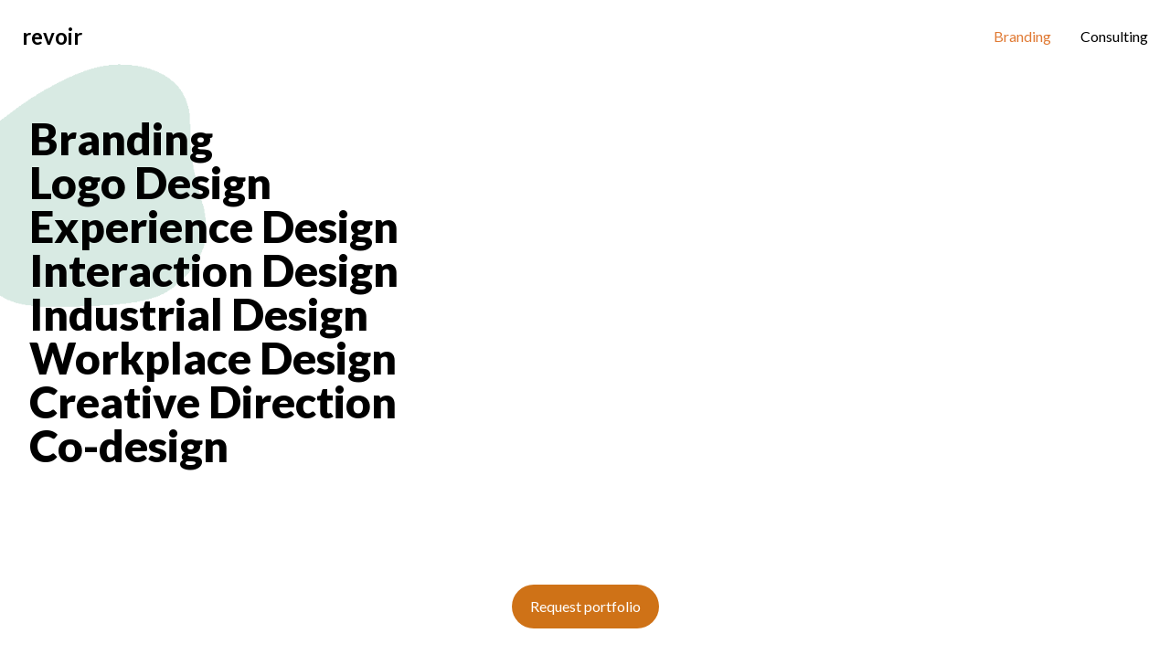

--- FILE ---
content_type: text/html; charset=utf-8
request_url: https://revoir.ch/branding
body_size: 4404
content:
<!DOCTYPE html><html><head><meta charSet="utf-8"/><meta name="viewport" content="minimum-scale=1, width=device-width"/><title>Branding</title><meta property="og:title" content="Branding"/><meta name="twitter:title" content="Branding"/><meta property="og:image" content="https://preview-site.vercel.app/api/preview/cl47721ty02m999y5de02cqqr?url=https://revoir.daftpage.com/branding"/><meta name="twitter:image" content="https://preview-site.vercel.app/api/preview/cl47721ty02m999y5de02cqqr?url=https://revoir.daftpage.com/branding"/><meta property="og:type" content="website"/><meta name="twitter:card" content="summary_large_image"/><link rel="icon" href="https://daftpage.s3.amazonaws.com/projects/cl3yi89rb004n09l86fk372ob/assets/capture-d-cran-2022-06-03-17-ox0tnz.png"/><style></style><style></style><meta name="next-head-count" content="12"/><link rel="preconnect" href="https://fonts.googleapis.com"/><link rel="preconnect" href="https://fonts.gstatic.com" crossorigin="true"/><link href="https://fonts.googleapis.com/css2?family=Josefin+Sans:ital,wght@0,100;0,200;0,300;0,400;0,500;0,600;0,700;1,100;1,200;1,300;1,400;1,500;1,600;1,700&amp;display=swap" rel="stylesheet"/><link href="https://fonts.googleapis.com/css2?family=Roboto+Mono:ital,wght@0,100;0,200;0,300;0,400;0,500;0,600;0,700;1,100;1,200;1,300;1,400;1,500;1,600;1,700&amp;display=swap" rel="stylesheet"/><link href="https://fonts.googleapis.com/css2?family=Playfair+Display:ital,wght@0,400;0,500;0,600;0,700;0,800;0,900;1,400;1,500;1,600;1,700;1,800;1,900&amp;display=swap" rel="stylesheet"/><link href="https://fonts.googleapis.com/css2?family=EB+Garamond:ital,wght@0,400;0,500;0,600;0,700;0,800;1,400;1,500;1,600;1,700;1,800&amp;display=swap" rel="stylesheet"/><link href="https://fonts.googleapis.com/css2?family=Lato:ital,wght@0,100;0,300;0,400;0,700;0,900;1,100;1,300;1,400;1,700;1,900&amp;display=swap" rel="stylesheet"/><link href="https://fonts.googleapis.com/css2?family=Poppins:ital,wght@0,100;0,200;0,300;0,400;0,500;0,600;0,700;0,800;0,900;1,100;1,200;1,300;1,400;1,500;1,600;1,700;1,800;1,900&amp;display=swap" rel="stylesheet"/><link rel="preload" href="/_next/static/css/b30ff99b94c7edae.css" as="style"/><link rel="stylesheet" href="/_next/static/css/b30ff99b94c7edae.css" data-n-g=""/><link rel="preload" href="/_next/static/css/c72c533aca924c1e.css" as="style"/><link rel="stylesheet" href="/_next/static/css/c72c533aca924c1e.css" data-n-p=""/><noscript data-n-css=""></noscript><script defer="" nomodule="" src="/_next/static/chunks/polyfills-0d1b80a048d4787e.js"></script><script src="/_next/static/chunks/webpack-c359458759fad637.js" defer=""></script><script src="/_next/static/chunks/framework-fc1f2e8247ad02c2.js" defer=""></script><script src="/_next/static/chunks/main-de9a4cc9a544ed23.js" defer=""></script><script src="/_next/static/chunks/pages/_app-8d3fecf74f2dcfdc.js" defer=""></script><script src="/_next/static/chunks/3f43c12b-f18aaa400465754a.js" defer=""></script><script src="/_next/static/chunks/c2f04ad0-e42808f1064aeceb.js" defer=""></script><script src="/_next/static/chunks/114-16ea70cf25b581a2.js" defer=""></script><script src="/_next/static/chunks/57-5ce14b478cf20a99.js" defer=""></script><script src="/_next/static/chunks/383-53506f322d2a8bf5.js" defer=""></script><script src="/_next/static/chunks/pages/_sites/%5Bsite%5D/%5B...slug%5D-ee366015dfa7f7ab.js" defer=""></script><script src="/_next/static/PpyePkSPqAVdNGTb6Yv9w/_buildManifest.js" defer=""></script><script src="/_next/static/PpyePkSPqAVdNGTb6Yv9w/_ssgManifest.js" defer=""></script></head><body><div id="__next" data-reactroot=""><div><div style="overflow-x:hidden" class="daft-site flex h-full min-h-screen w-screen max-w-[100%] flex-col items-center overflow-y-auto overflow-x-hidden font-neutral" data-mode="light"><div class="main-anchor relative mx-auto  flex h-0 w-full flex-row overflow-visible"><div id="anchor-main" style="height:0" class="anchor-responsive mx-auto flex w-full max-w-[608px] ring-blue-400"></div></div><div class="blocks-container w-full h-full"><div mode="light" data-key="cl3yj82us002h3c5o7wt3meyg" id="cl3yj82us002h3c5o7wt3meyg" alignBlock="center" class="daft-block group relative w-full bg-transparent daft-navbar relative flex flex-col !overflow-visible"><div data-name="background.type" class="block-container relative w-full bg-transparent font-neutral" style="position:static"><div class="relative w-full"><header class="relative"><div class="px-4 py-6 sm:px-6"><nav class="relative flex items-center justify-between mx-auto raise" aria-label="Global"><div class="flex items-center flex-1"><div class="flex items-center justify-between w-full md:w-auto"><div id="anchor-cl3yj82us002j3c5o58zckhzq" class="flex flex-col items-center space-y-2 sm:inline-flex sm:flex-row sm:space-y-0 sm:space-x-4"><a class="max-w-full cursor-pointer" rel="noreferrer" href="/"><span data-name="logo.text.value" class="AppText whitespace-pre-line daft-navbar-logo-text raise !whitespace-nowrap text-2xl font-bold" style="color:#000">revoir</span></a></div><div class="flex items-center -mr-2 md:hidden"><button class="inline-flex items-center justify-center p-2 text-black bg-white rounded-md hover:bg-gray-100 " id="headlessui-popover-button-undefined" type="button" aria-expanded="false"><span class="sr-only">Open main menu</span><svg xmlns="http://www.w3.org/2000/svg" viewBox="0 0 20 20" fill="currentColor" aria-hidden="true" class="w-6 h-6"><path fill-rule="evenodd" d="M3 5a1 1 0 011-1h12a1 1 0 110 2H4a1 1 0 01-1-1zM3 10a1 1 0 011-1h12a1 1 0 110 2H4a1 1 0 01-1-1zM3 15a1 1 0 011-1h12a1 1 0 110 2H4a1 1 0 01-1-1z" clip-rule="evenodd"></path></svg></button></div></div><div class="justify-end hidden w-full space-x-8 md:ml-10 md:flex"><div id="anchor-cl3yj82us002i3c5oik4sx2pf"><a class="max-w-full cursor-pointer" rel="noreferrer" href="/branding"><button data-name="navLinks.0.label.value" data-glow="false" class="inline-flex w-full items-center justify-center  font-medium sm:w-auto  hover:bg-opacity-60 raise"><span class="AppText whitespace-pre-line daft-navbar-link text-base font-medium clickable" style="color:#e07a34">Branding</span></button></a></div><div id="anchor-cl3yj8mwp002k3c5opchknzjt"><a class="max-w-full cursor-pointer" rel="noreferrer" href="/consulting"><button data-name="navLinks.1.label.value" class="inline-flex w-full items-center justify-center  font-medium sm:w-auto  hover:bg-opacity-60 raise"><span class="AppText whitespace-pre-line daft-navbar-link text-base font-medium clickable" style="color:#000000">Consulting</span></button></a></div></div></div></nav></div></header></div></div><div class="daft-background absolute top-0 left-0 h-full w-full" style="z-index:-1"></div></div><div mode="light" data-key="cl3yipt8y00353c5o9f0ztah4" alignBlock="center" id="cl3yipt8y00353c5o9f0ztah4" class="daft-block group relative w-full bg-transparent block-click-free flex flex-col bg-white"><div data-name="background.type" class="block-container relative w-full bg-transparent font-neutral" style="position:static"><div class="relative w-full"><div id="anchor-cl3yipt8z00363c5oaia5dqp3" class="w-full max-w-full px-8 mx-auto mt-12 sm:max-w-7xl cursor-text"><div class="daftpage-blog raise"><div class=""><h1><strong>Branding</strong></h1><h1><strong>Logo Design</strong></h1><h1><strong>Experience Design</strong></h1><h1><strong>Interaction Design</strong></h1><h1><strong>Industrial Design</strong></h1><h1><strong>Workplace Design</strong></h1><h1><strong>Creative Direction</strong></h1><h1><strong>Co-design</strong></h1></div></div></div></div></div><div class="daft-background absolute top-0 left-0 h-full w-full" style="z-index:-1"></div></div><div data-key="cl3yl7eso003d3c5ofcbljraa" id="cl3yl7eso003d3c5ofcbljraa" alignBlock="center" class="daft-block group relative w-full bg-transparent py-16 sm:py-20"><div data-name="background.type" class="block-container relative w-full bg-transparent font-neutral" style="position:static"><div class="relative w-full"><div class="flex flex-col max-w-2xl px-4 mx-auto text-center sm:px-6 lg:px-8"><div id="anchor-cl3yl7esp003e3c5onudjstmu" class="inline-flex mx-auto"><h2 class="text-3xl font-extrabold sm:text-4xl raise"><span data-name="title.value" class="AppText whitespace-pre-line block" style="color:#000"></span></h2></div><div id="anchor-cl3yl7esp003f3c5op3tugxj3" class="inline-flex mx-auto"><p data-name="description.value" class="AppText whitespace-pre-line block mt-4 text-lg leading-6  raise" style="color:#6b7280"></p></div><div class="mt-8 space-y-3 sm:space-x-3 sm:space-y-0"><div id="anchor-cl3yl7esp003g3c5o6sudgnwr" class="inline-flex mx-auto"><a class="max-w-full cursor-pointer" rel="noreferrer" href="mailto:raphael.briner@gmail.com"><button data-name="ctas.0.label.value" data-glow="false" class="inline-flex w-full items-center justify-center  font-medium sm:w-auto  rounded-full px-3 py-2 text-base sm:px-5 sm:py-3 hover:bg-opacity-60 raise" style="background-color:#cf7217"><span class="AppText whitespace-pre-line" style="color:#fff">Request portfolio</span></button></a></div></div></div></div></div><div class="daft-background absolute top-0 left-0 h-full w-full" style="z-index:-1"></div></div><div mode="light" data-key="cl3yjcxzm002m3c5oi054948o" id="cl3yjcxzm002m3c5oi054948o" alignBlock="center" class="daft-block group relative w-full bg-transparent"><div data-name="background.type" class="block-container relative w-full bg-transparent font-neutral" style="position:static"><div class="relative w-full"><footer class=""><div class="px-4 py-16 mx-auto overflow-hidden max-w-7xl sm:px-6 lg:px-8"><nav class="flex flex-wrap justify-center -mx-5 -my-2" aria-label="Footer"></nav><div id="anchor-cl3yjcxzm002o3c5ojnlwsscp"><p data-name="copyright.value" class="AppText whitespace-pre-line mt-8 text-base text-center text-gray-400 raise" style="color:#6b7280">2022 © REVOIR ™ - Switzerland</p></div></div></footer></div></div><div class="daft-background absolute top-0 left-0 h-full w-full" style="z-index:-1"></div></div></div><div class="daft-site-background fixed top-0 left-0 h-full w-full" style="z-index:-1000"></div></div></div></div><script id="__NEXT_DATA__" type="application/json">{"props":{"pageProps":{"project":{"id":"cl3yi89rb004n09l86fk372ob","subdomain":"revoir","ownerId":"R87056RJ8cX5KsKXP2ohzC6Q24B3","name":"revoir","disableAds":true,"templateToken":null,"isDuplicable":false,"homePageId":"cl47721tw02m799y57kw75xd2","publishedState":{"theme":{"blog":{},"mode":"light","ctaSize":"large","fontStyle":"neutral","ctaRounded":"full","ctaTextColor":"#fff","primaryColor":"#2d3436"},"faviconURL":"https://daftpage.s3.amazonaws.com/projects/cl3yi89rb004n09l86fk372ob/assets/capture-d-cran-2022-06-03-17-ox0tnz.png"},"currentState":{"theme":{"blog":{},"mode":"light","ctaSize":"large","fontStyle":"neutral","ctaRounded":"full","ctaTextColor":"#fff","primaryColor":"#2d3436"},"faviconURL":"https://daftpage.s3.amazonaws.com/projects/cl3yi89rb004n09l86fk372ob/assets/capture-d-cran-2022-06-03-17-ox0tnz.png"},"publishedAt":"2022-06-28T08:37:12.764Z","createdAt":"2022-06-03T13:51:02.058Z","updatedAt":"2022-06-28T08:37:12.776Z"},"blocksData":{},"pagesInfos":{"map":{"cl4xu82ic004m09l654r430ai":{"slug":"Portfolio","rank":0,"parentId":null,"isDirMode":false,"uri":"/portfolio"},"cl47721ty02m999y5de02cqqr":{"slug":"Branding","rank":2,"parentId":null,"isDirMode":false,"uri":"/branding"},"cl47721tw02m799y57kw75xd2":{"slug":"","rank":-1,"parentId":null,"isDirMode":false,"uri":"/"},"cl47721tx02m899y5aowr5wp9":{"slug":"Consulting","rank":1,"parentId":null,"isDirMode":false,"uri":"/consulting"}},"tree":[{"id":"cl4xu82ic004m09l654r430ai","published_parent_page_id":null,"lvl":0,"pages":[]},{"id":"cl47721ty02m999y5de02cqqr","published_parent_page_id":null,"lvl":0,"pages":[]},{"id":"cl47721tw02m799y57kw75xd2","published_parent_page_id":null,"lvl":0,"pages":[]},{"id":"cl47721tx02m899y5aowr5wp9","published_parent_page_id":null,"lvl":0,"pages":[]}]},"currentPage":{"id":"cl47721ty02m999y5de02cqqr","name":"Branding","rank":2,"slug":"Branding","pages":[],"isHome":false,"anchorsMap":{},"components":[{"type":"navbar","props":{"logo":{"text":{"style":{"color":"#000"},"value":"revoir"},"media":{"src":"","rounded":false},"anchorId":"anchor-cl3yj82us002j3c5o58zckhzq","enableMedia":false},"mode":"light","theme":{"blog":{},"mode":"light","colors":[],"ctaSize":"medium","fontStyle":"fun","ctaRounded":"medium","ctaTextColor":"#fff","primaryColor":"#00f"},"dataKey":"cl3yj82us002h3c5o7wt3meyg","children":[],"navLinks":[{"type":"page","label":{"style":{},"value":"Branding"},"style":{"override":false,"textColor":"#000"},"value":"cl47721ty02m999y5de02cqqr","anchorId":"anchor-cl3yj82us002i3c5oik4sx2pf","openInNewTab":false},{"type":"page","label":{"style":{},"value":"Consulting"},"style":{"override":true,"textColor":"#000000"},"value":"cl47721tx02m899y5aowr5wp9","anchorId":"anchor-cl3yj8mwp002k3c5opchknzjt","openInNewTab":false}],"background":{"type":"none","color":"#fff","media":{"src":"https://images.unsplash.com/photo-1491895200222-0fc4a4c35e18?ixid=MnwxMjA3fDB8MHxwaG90by1wYWdlfHx8fGVufDB8fHx8\u0026ixlib=rb-1.2.1\u0026auto=format\u0026fit=crop\u0026w=2274\u0026q=80"}},"navLinksStyle":{"color":"#e07a34"},"extraClassNames":[]},"dataKey":"cl3yj82us002h3c5o7wt3meyg"},{"type":"freestyle","props":{"mode":"light","theme":{"blog":{},"mode":"light","colors":[],"ctaSize":"medium","fontStyle":"fun","ctaRounded":"medium","ctaTextColor":"#fff","primaryColor":"#00f"},"content":{"type":"doc","content":[{"type":"heading","attrs":{"level":1,"textAlign":"left"},"content":[{"text":"Branding","type":"text","marks":[{"type":"bold"}]}]},{"type":"heading","attrs":{"level":1,"textAlign":"left"},"content":[{"text":"Logo Design","type":"text","marks":[{"type":"bold"}]}]},{"type":"heading","attrs":{"level":1,"textAlign":"left"},"content":[{"text":"Experience Design","type":"text","marks":[{"type":"bold"}]}]},{"type":"heading","attrs":{"level":1,"textAlign":"left"},"content":[{"text":"Interaction Design","type":"text","marks":[{"type":"bold"}]}]},{"type":"heading","attrs":{"level":1,"textAlign":"left"},"content":[{"text":"Industrial Design","type":"text","marks":[{"type":"bold"}]}]},{"type":"heading","attrs":{"level":1,"textAlign":"left"},"content":[{"text":"Workplace Design","type":"text","marks":[{"type":"bold"}]}]},{"type":"heading","attrs":{"level":1,"textAlign":"left"},"content":[{"text":"Creative Direction","type":"text","marks":[{"type":"bold"}]}]},{"type":"heading","attrs":{"level":1,"textAlign":"left"},"content":[{"text":"Co-design","type":"text","marks":[{"type":"bold"}]}]}]},"dataKey":"cl3yipt8y00353c5o9f0ztah4","anchorId":"anchor-cl3yipt8z00363c5oaia5dqp3","children":[],"background":{"type":"none","color":"#fff","media":{"src":"https://images.unsplash.com/photo-1491895200222-0fc4a4c35e18?ixid=MnwxMjA3fDB8MHxwaG90by1wYWdlfHx8fGVufDB8fHx8\u0026ixlib=rb-1.2.1\u0026auto=format\u0026fit=crop\u0026w=2274\u0026q=80"}},"extraClassNames":[]},"dataKey":"cl3yipt8y00353c5o9f0ztah4"},{"type":"cta","props":{"ctas":[{"type":"url","label":{"style":{"color":"#fff"},"value":"Request portfolio"},"style":{"size":"medium","rounded":"full","override":true,"textColor":"#fff","backgroundColor":"#cf7217"},"value":"mailto:raphael.briner@gmail.com","anchorId":"anchor-cl3yl7esp003g3c5o6sudgnwr","openInNewTab":false}],"mode":"light","theme":{"blog":{},"mode":"light","colors":[],"ctaSize":"medium","fontStyle":"fun","ctaRounded":"medium","ctaTextColor":"#fff","primaryColor":"#00f"},"title":{"style":{"color":"#000"},"value":"","anchorId":"anchor-cl3yl7esp003e3c5onudjstmu"},"layout":"text-right","dataKey":"cl3yl7eso003d3c5ofcbljraa","children":[],"ctasStyle":{"size":"medium","rounded":"medium","override":false,"textColor":"#fff","backgroundColor":"#202124"},"background":{"type":"none","color":"#fff","media":{"src":"https://images.unsplash.com/photo-1491895200222-0fc4a4c35e18?ixid=MnwxMjA3fDB8MHxwaG90by1wYWdlfHx8fGVufDB8fHx8\u0026ixlib=rb-1.2.1\u0026auto=format\u0026fit=crop\u0026w=2274\u0026q=80"}},"description":{"style":{"color":"#6b7280"},"value":"","anchorId":"anchor-cl3yl7esp003f3c5op3tugxj3"},"extraClassNames":[]},"dataKey":"cl3yl7eso003d3c5ofcbljraa"},{"type":"footer","props":{"mode":"light","theme":{"blog":{},"mode":"light","colors":[],"ctaSize":"medium","fontStyle":"fun","ctaRounded":"medium","ctaTextColor":"#fff","primaryColor":"#00f"},"dataKey":"cl3yjcxzm002m3c5oi054948o","children":[],"navLinks":[],"copyright":{"style":{"color":"#6b7280"},"value":"2022 © REVOIR ™\u0013 - Switzerland","anchorId":"anchor-cl3yjcxzm002o3c5ojnlwsscp"},"background":{"type":"none","color":"#fff","media":{"src":"https://images.unsplash.com/photo-1491895200222-0fc4a4c35e18?ixid=MnwxMjA3fDB8MHxwaG90by1wYWdlfHx8fGVufDB8fHx8\u0026ixlib=rb-1.2.1\u0026auto=format\u0026fit=crop\u0026w=2274\u0026q=80"}},"navLinksStyle":{"color":"#000"},"extraClassNames":[]},"dataKey":"cl3yjcxzm002m3c5oi054948o"}],"dropComponents":[{"type":"drop-media","props":{"mode":"light","media":{"src":"https://media1.giphy.com/media/7VCoTlcjPkU7DMxOeX/giphy.gif"},"theme":{"blog":{},"mode":"light","colors":[],"ctaSize":"medium","fontStyle":"fun","ctaRounded":"medium","ctaTextColor":"#fff","primaryColor":"#00f"},"dataKey":"cl3ykb4ay002z3c5o14jf9lo6","children":[],"background":{"type":"none","color":"#fff","media":{"src":"https://images.unsplash.com/photo-1491895200222-0fc4a4c35e18?ixid=MnwxMjA3fDB8MHxwaG90by1wYWdlfHx8fGVufDB8fHx8\u0026ixlib=rb-1.2.1\u0026auto=format\u0026fit=crop\u0026w=2274\u0026q=80"}},"mediaStyle":{"top":11,"left":-442,"zIndex":10000},"extraClassNames":[]},"dataKey":"cl3ykb4ay002z3c5o14jf9lo6"},{"type":"drop-media","props":{"mode":"light","media":{"src":"https://daftpage.s3.amazonaws.com/assets/libraries/saly/Saly-8.png"},"theme":{"blog":{},"mode":"light","colors":[],"ctaSize":"medium","fontStyle":"fun","ctaRounded":"medium","ctaTextColor":"#fff","primaryColor":"#00f"},"dataKey":"cl3ykqhq700313c5o4h4xolpf","children":[],"background":{"type":"none","color":"#fff","media":{"src":"https://images.unsplash.com/photo-1491895200222-0fc4a4c35e18?ixid=MnwxMjA3fDB8MHxwaG90by1wYWdlfHx8fGVufDB8fHx8\u0026ixlib=rb-1.2.1\u0026auto=format\u0026fit=crop\u0026w=2274\u0026q=80"}},"mediaStyle":{"top":895,"left":105,"zIndex":10000},"extraClassNames":[]},"dataKey":"cl3ykqhq700313c5o4h4xolpf"}]}},"__N_SSG":true},"page":"/_sites/[site]/[...slug]","query":{"site":"revoir.ch","slug":["branding"]},"buildId":"PpyePkSPqAVdNGTb6Yv9w","isFallback":false,"gsp":true,"scriptLoader":[]}</script></body></html>

--- FILE ---
content_type: application/javascript; charset=utf-8
request_url: https://revoir.ch/_next/static/chunks/3f43c12b-f18aaa400465754a.js
body_size: 35882
content:
(self.webpackChunk_N_E=self.webpackChunk_N_E||[]).push([[644],{32496:function(e,t){!function(e){"use strict";var t=function(e){return e instanceof HTMLElement},n=function(e){var t=arguments.length>1&&void 0!==arguments[1]?arguments[1]:[],n=arguments.length>2&&void 0!==arguments[2]?arguments[2]:[],r=Object.assign({},e),o=[],i=[],a=function(){var e=[].concat(i);i.length=0,e.forEach((function(e){var t=e.type,n=e.data;u(t,n)}))},u=function(e,t,n){!n||document.hidden?(f[e]&&f[e](t),o.push({type:e,data:t})):i.push({type:e,data:t})},s=function(e){for(var t,n=arguments.length,r=new Array(n>1?n-1:0),o=1;o<n;o++)r[o-1]=arguments[o];return c[e]?(t=c)[e].apply(t,r):null},l={getState:function(){return Object.assign({},r)},processActionQueue:function(){var e=[].concat(o);return o.length=0,e},processDispatchQueue:a,dispatch:u,query:s},c={};t.forEach((function(e){c=Object.assign({},e(r),{},c)}));var f={};return n.forEach((function(e){f=Object.assign({},e(u,s,r),{},f)})),l},r=function(e,t,n){"function"!==typeof n?Object.defineProperty(e,t,Object.assign({},n)):e[t]=n},o=function(e,t){for(var n in e)e.hasOwnProperty(n)&&t(n,e[n])},i=function(e){var t={};return o(e,(function(n){r(t,n,e[n])})),t},a=function(e,t){var n=arguments.length>2&&void 0!==arguments[2]?arguments[2]:null;if(null===n)return e.getAttribute(t)||e.hasAttribute(t);e.setAttribute(t,n)},u="http://www.w3.org/2000/svg",s=["svg","path"],l=function(e){return s.includes(e)},c=function(e,t){var n=arguments.length>2&&void 0!==arguments[2]?arguments[2]:{};"object"===typeof t&&(n=t,t=null);var r=l(e)?document.createElementNS(u,e):document.createElement(e);return t&&(l(e)?a(r,"class",t):r.className=t),o(n,(function(e,t){a(r,e,t)})),r},f=function(e){return function(t,n){"undefined"!==typeof n&&e.children[n]?e.insertBefore(t,e.children[n]):e.appendChild(t)}},d=function(e,t){return function(e,n){return"undefined"!==typeof n?t.splice(n,0,e):t.push(e),e}},p=function(e,t){return function(n){return t.splice(t.indexOf(n),1),n.element.parentNode&&e.removeChild(n.element),n}},E="undefined"!==typeof window&&"undefined"!==typeof window.document,_=function(){return E},T="children"in(_()?c("svg"):{})?function(e){return e.children.length}:function(e){return e.childNodes.length},I=function(e,t,n,r){var o=n[0]||e.left,i=n[1]||e.top,a=o+e.width,u=i+e.height*(r[1]||1),s={element:Object.assign({},e),inner:{left:e.left,top:e.top,right:e.right,bottom:e.bottom},outer:{left:o,top:i,right:a,bottom:u}};return t.filter((function(e){return!e.isRectIgnored()})).map((function(e){return e.rect})).forEach((function(e){v(s.inner,Object.assign({},e.inner)),v(s.outer,Object.assign({},e.outer))})),m(s.inner),s.outer.bottom+=s.element.marginBottom,s.outer.right+=s.element.marginRight,m(s.outer),s},v=function(e,t){t.top+=e.top,t.right+=e.left,t.bottom+=e.top,t.left+=e.left,t.bottom>e.bottom&&(e.bottom=t.bottom),t.right>e.right&&(e.right=t.right)},m=function(e){e.width=e.right-e.left,e.height=e.bottom-e.top},h=function(e){return"number"===typeof e},g=function(e,t,n){var r=arguments.length>3&&void 0!==arguments[3]?arguments[3]:.001;return Math.abs(e-t)<r&&Math.abs(n)<r},R=function(){var e=arguments.length>0&&void 0!==arguments[0]?arguments[0]:{},t=e.stiffness,n=void 0===t?.5:t,r=e.damping,o=void 0===r?.75:r,a=e.mass,u=void 0===a?10:a,s=null,l=null,c=0,f=!1,d=i({interpolate:function(e,t){if(!f){if(!h(s)||!h(l))return f=!0,void(c=0);g(l+=c+=-(l-s)*n/u,s,c*=o)||t?(l=s,c=0,f=!0,d.onupdate(l),d.oncomplete(l)):d.onupdate(l)}},target:{set:function(e){if(h(e)&&!h(l)&&(l=e),null===s&&(s=e,l=e),l===(s=e)||"undefined"===typeof s)return f=!0,c=0,d.onupdate(l),void d.oncomplete(l);f=!1},get:function(){return s}},resting:{get:function(){return f}},onupdate:function(e){},oncomplete:function(e){}});return d},O=function(e){return e<.5?2*e*e:(4-2*e)*e-1},y=function(){var e,t,n=arguments.length>0&&void 0!==arguments[0]?arguments[0]:{},r=n.duration,o=void 0===r?500:r,a=n.easing,u=void 0===a?O:a,s=n.delay,l=void 0===s?0:s,c=null,f=!0,d=!1,p=null,E=i({interpolate:function(n,r){f||null===p||(null===c&&(c=n),n-c<l||((e=n-c-l)>=o||r?(e=1,t=d?0:1,E.onupdate(t*p),E.oncomplete(t*p),f=!0):(t=e/o,E.onupdate((e>=0?u(d?1-t:t):0)*p))))},target:{get:function(){return d?0:p},set:function(e){if(null===p)return p=e,E.onupdate(e),void E.oncomplete(e);e<p?(p=1,d=!0):(d=!1,p=e),f=!1,c=null}},resting:{get:function(){return f}},onupdate:function(e){},oncomplete:function(e){}});return E},D={spring:R,tween:y},S=function(e,t,n){var r=e[t]&&"object"===typeof e[t][n]?e[t][n]:e[t]||e,o="string"===typeof r?r:r.type,i="object"===typeof r?Object.assign({},r):{};return D[o]?D[o](i):null},A=function(e,t,n){var r=arguments.length>3&&void 0!==arguments[3]&&arguments[3];(t=Array.isArray(t)?t:[t]).forEach((function(t){e.forEach((function(e){var o=e,i=function(){return n[e]},a=function(t){return n[e]=t};"object"===typeof e&&(o=e.key,i=e.getter||i,a=e.setter||a),t[o]&&!r||(t[o]={get:i,set:a})}))}))},L=function(e){var t=e.mixinConfig,n=e.viewProps,r=e.viewInternalAPI,i=e.viewExternalAPI,a=Object.assign({},n),u=[];return o(t,(function(e,t){var o=S(t);o&&(o.onupdate=function(t){n[e]=t},o.target=a[e],A([{key:e,setter:function(e){o.target!==e&&(o.target=e)},getter:function(){return n[e]}}],[r,i],n,!0),u.push(o))})),{write:function(e){var t=document.hidden,n=!0;return u.forEach((function(r){r.resting||(n=!1),r.interpolate(e,t)})),n},destroy:function(){}}},b=function(e){return function(t,n){e.addEventListener(t,n)}},P=function(e){return function(t,n){e.removeEventListener(t,n)}},M=function(e){e.mixinConfig,e.viewProps,e.viewInternalAPI;var t=e.viewExternalAPI,n=(e.viewState,e.view),r=[],o=b(n.element),i=P(n.element);return t.on=function(e,t){r.push({type:e,fn:t}),o(e,t)},t.off=function(e,t){r.splice(r.findIndex((function(n){return n.type===e&&n.fn===t})),1),i(e,t)},{write:function(){return!0},destroy:function(){r.forEach((function(e){i(e.type,e.fn)}))}}},N=function(e){return null!=e},C={opacity:1,scaleX:1,scaleY:1,translateX:0,translateY:0,rotateX:0,rotateY:0,rotateZ:0,originX:0,originY:0},w=function(e){var t=e.mixinConfig,n=e.viewProps,r=e.viewInternalAPI,o=e.viewExternalAPI,i=e.view,a=Object.assign({},n),u={};A(t,[r,o],n);var s=function(){return[n.translateX||0,n.translateY||0]},l=function(){return[n.scaleX||0,n.scaleY||0]},c=function(){return i.rect?I(i.rect,i.childViews,s(),l()):null};return r.rect={get:c},o.rect={get:c},t.forEach((function(e){n[e]="undefined"===typeof a[e]?C[e]:a[e]})),{write:function(){if(G(u,n))return U(i.element,n),Object.assign(u,Object.assign({},n)),!0},destroy:function(){}}},G=function(e,t){if(Object.keys(e).length!==Object.keys(t).length)return!0;for(var n in t)if(t[n]!==e[n])return!0;return!1},U=function(e,t){var n=t.opacity,r=t.perspective,o=t.translateX,i=t.translateY,a=t.scaleX,u=t.scaleY,s=t.rotateX,l=t.rotateY,c=t.rotateZ,f=t.originX,d=t.originY,p=t.width,E=t.height,_="",T="";(N(f)||N(d))&&(T+="transform-origin: "+(f||0)+"px "+(d||0)+"px;"),N(r)&&(_+="perspective("+r+"px) "),(N(o)||N(i))&&(_+="translate3d("+(o||0)+"px, "+(i||0)+"px, 0) "),(N(a)||N(u))&&(_+="scale3d("+(N(a)?a:1)+", "+(N(u)?u:1)+", 1) "),N(c)&&(_+="rotateZ("+c+"rad) "),N(s)&&(_+="rotateX("+s+"rad) "),N(l)&&(_+="rotateY("+l+"rad) "),_.length&&(T+="transform:"+_+";"),N(n)&&(T+="opacity:"+n+";",0===n&&(T+="visibility:hidden;"),n<1&&(T+="pointer-events:none;")),N(E)&&(T+="height:"+E+"px;"),N(p)&&(T+="width:"+p+"px;");var I=e.elementCurrentStyle||"";T.length===I.length&&T===I||(e.style.cssText=T,e.elementCurrentStyle=T)},B={styles:w,listeners:M,animations:L,apis:function(e){var t=e.mixinConfig,n=e.viewProps,r=e.viewExternalAPI;A(t,r,n)}},F=function(){var e=arguments.length>0&&void 0!==arguments[0]?arguments[0]:{},t=arguments.length>1&&void 0!==arguments[1]?arguments[1]:{},n=arguments.length>2&&void 0!==arguments[2]?arguments[2]:{};return t.layoutCalculated||(e.paddingTop=parseInt(n.paddingTop,10)||0,e.marginTop=parseInt(n.marginTop,10)||0,e.marginRight=parseInt(n.marginRight,10)||0,e.marginBottom=parseInt(n.marginBottom,10)||0,e.marginLeft=parseInt(n.marginLeft,10)||0,t.layoutCalculated=!0),e.left=t.offsetLeft||0,e.top=t.offsetTop||0,e.width=t.offsetWidth||0,e.height=t.offsetHeight||0,e.right=e.left+e.width,e.bottom=e.top+e.height,e.scrollTop=t.scrollTop,e.hidden=null===t.offsetParent,e},q=function(){var e=arguments.length>0&&void 0!==arguments[0]?arguments[0]:{},t=e.tag,n=void 0===t?"div":t,r=e.name,o=void 0===r?null:r,a=e.attributes,u=void 0===a?{}:a,s=e.read,l=void 0===s?function(){}:s,E=e.write,_=void 0===E?function(){}:E,v=e.create,m=void 0===v?function(){}:v,h=e.destroy,g=void 0===h?function(){}:h,R=e.filterFrameActionsForChild,O=void 0===R?function(e,t){return t}:R,y=e.didCreateView,D=void 0===y?function(){}:y,S=e.didWriteView,A=void 0===S?function(){}:S,L=e.ignoreRect,b=void 0!==L&&L,P=e.ignoreRectUpdate,M=void 0!==P&&P,N=e.mixins,C=void 0===N?[]:N;return function(e){var t=arguments.length>1&&void 0!==arguments[1]?arguments[1]:{},r=c(n,"filepond--"+o,u),a=window.getComputedStyle(r,null),s=F(),E=null,v=!1,h=[],R=[],y={},S={},L=[_],P=[l],N=[g],w=function(){return r},G=function(){return h.concat()},U=function(){return y},q=function(e){return function(t,n){return t(e,n)}},V=function(){return E||(E=I(s,h,[0,0],[1,1]))},x=function(){E=null,h.forEach((function(e){return e._read()})),!(M&&s.width&&s.height)&&F(s,r,a);var e={root:z,props:t,rect:s};P.forEach((function(t){return t(e)}))},Y=function(e,n,r){var o=0===n.length;return L.forEach((function(i){!1===i({props:t,root:z,actions:n,timestamp:e,shouldOptimize:r})&&(o=!1)})),R.forEach((function(t){!1===t.write(e)&&(o=!1)})),h.filter((function(e){return!!e.element.parentNode})).forEach((function(t){t._write(e,O(t,n),r)||(o=!1)})),h.forEach((function(t,i){t.element.parentNode||(z.appendChild(t.element,i),t._read(),t._write(e,O(t,n),r),o=!1)})),v=o,A({props:t,root:z,actions:n,timestamp:e}),o},k=function(){R.forEach((function(e){return e.destroy()})),N.forEach((function(e){e({root:z,props:t})})),h.forEach((function(e){return e._destroy()}))},j={element:{get:w},style:{get:function(){return a}},childViews:{get:G}},H=Object.assign({},j,{rect:{get:V},ref:{get:U},is:function(e){return o===e},appendChild:f(r),createChildView:q(e),linkView:function(e){return h.push(e),e},unlinkView:function(e){h.splice(h.indexOf(e),1)},appendChildView:d(r,h),removeChildView:p(r,h),registerWriter:function(e){return L.push(e)},registerReader:function(e){return P.push(e)},registerDestroyer:function(e){return N.push(e)},invalidateLayout:function(){return r.layoutCalculated=!1},dispatch:e.dispatch,query:e.query}),W={element:{get:w},childViews:{get:G},rect:{get:V},resting:{get:function(){return v}},isRectIgnored:function(){return b},_read:x,_write:Y,_destroy:k},X=Object.assign({},j,{rect:{get:function(){return s}}});Object.keys(C).sort((function(e,t){return"styles"===e?1:"styles"===t?-1:0})).forEach((function(e){var n=B[e]({mixinConfig:C[e],viewProps:t,viewState:S,viewInternalAPI:H,viewExternalAPI:W,view:i(X)});n&&R.push(n)}));var z=i(H);m({root:z,props:t});var Q=T(r);return h.forEach((function(e,t){z.appendChild(e.element,Q+t)})),D(z),i(W)}},V=function(e,t){var n=arguments.length>2&&void 0!==arguments[2]?arguments[2]:60,r="__framePainter";if(window[r])return window[r].readers.push(e),void window[r].writers.push(t);window[r]={readers:[e],writers:[t]};var o=window[r],i=1e3/n,a=null,u=null,s=null,l=null,c=function(){document.hidden?(s=function(){return window.setTimeout((function(){return f(performance.now())}),i)},l=function(){return window.clearTimeout(u)}):(s=function(){return window.requestAnimationFrame(f)},l=function(){return window.cancelAnimationFrame(u)})};document.addEventListener("visibilitychange",(function(){l&&l(),c(),f(performance.now())}));var f=function e(t){u=s(e),a||(a=t);var n=t-a;n<=i||(a=t-n%i,o.readers.forEach((function(e){return e()})),o.writers.forEach((function(e){return e(t)})))};return c(),f(performance.now()),{pause:function(){l(u)}}},x=function(e,t){return function(n){var r=n.root,o=n.props,i=n.actions,a=void 0===i?[]:i,u=n.timestamp,s=n.shouldOptimize;a.filter((function(t){return e[t.type]})).forEach((function(t){return e[t.type]({root:r,props:o,action:t.data,timestamp:u,shouldOptimize:s})})),t&&t({root:r,props:o,actions:a,timestamp:u,shouldOptimize:s})}},Y=function(e,t){return t.parentNode.insertBefore(e,t)},k=function(e,t){return t.parentNode.insertBefore(e,t.nextSibling)},j=function(e){return Array.isArray(e)},H=function(e){return null==e},W=function(e){return e.trim()},X=function(e){return""+e},z=function(e){var t=arguments.length>1&&void 0!==arguments[1]?arguments[1]:",";return H(e)?[]:j(e)?e:X(e).split(t).map(W).filter((function(e){return e.length}))},Q=function(e){return"boolean"===typeof e},Z=function(e){return Q(e)?e:"true"===e},K=function(e){return"string"===typeof e},$=function(e){return h(e)?e:K(e)?X(e).replace(/[a-z]+/gi,""):0},J=function(e){return parseInt($(e),10)},ee=function(e){return parseFloat($(e))},te=function(e){return h(e)&&isFinite(e)&&Math.floor(e)===e},ne=function(e){var t=arguments.length>1&&void 0!==arguments[1]?arguments[1]:1e3;if(te(e))return e;var n=X(e).trim();return/MB$/i.test(n)?(n=n.replace(/MB$i/,"").trim(),J(n)*t*t):/KB/i.test(n)?(n=n.replace(/KB$i/,"").trim(),J(n)*t):J(n)},re=function(e){return"function"===typeof e},oe=function(e){for(var t=self,n=e.split("."),r=null;r=n.shift();)if(!(t=t[r]))return null;return t},ie={process:"POST",patch:"PATCH",revert:"DELETE",fetch:"GET",restore:"GET",load:"GET"},ae=function(e){var t={};return t.url=K(e)?e:e.url||"",t.timeout=e.timeout?parseInt(e.timeout,10):0,t.headers=e.headers?e.headers:{},o(ie,(function(n){t[n]=ue(n,e[n],ie[n],t.timeout,t.headers)})),t.process=e.process||K(e)||e.url?t.process:null,t.remove=e.remove||null,delete t.headers,t},ue=function(e,t,n,r,o){if(null===t)return null;if("function"===typeof t)return t;var i={url:"GET"===n||"PATCH"===n?"?"+e+"=":"",method:n,headers:o,withCredentials:!1,timeout:r,onload:null,ondata:null,onerror:null};if(K(t))return i.url=t,i;if(Object.assign(i,t),K(i.headers)){var a=i.headers.split(/:(.+)/);i.headers={header:a[0],value:a[1]}}return i.withCredentials=Z(i.withCredentials),i},se=function(e){return null===e},le=function(e){return"object"===typeof e&&null!==e},ce=function(e){return le(e)&&K(e.url)&&le(e.process)&&le(e.revert)&&le(e.restore)&&le(e.fetch)},fe=function(e){return j(e)?"array":se(e)?"null":te(e)?"int":/^[0-9]+ ?(?:GB|MB|KB)$/gi.test(e)?"bytes":ce(e)?"api":typeof e},de=function(e){return e.replace(/{\s*'/g,'{"').replace(/'\s*}/g,'"}').replace(/'\s*:/g,'":').replace(/:\s*'/g,':"').replace(/,\s*'/g,',"').replace(/'\s*,/g,'",')},pe={array:z,boolean:Z,int:function(e){return"bytes"===fe(e)?ne(e):J(e)},number:ee,float:ee,bytes:ne,string:function(e){return re(e)?e:X(e)},function:function(e){return oe(e)},serverapi:function(e){return ae(e)},object:function(e){try{return JSON.parse(de(e))}catch(t){return null}}},Ee=function(e,t){return pe[t](e)},_e=function(e,t,n){if(e===t)return e;var r=fe(e);if(r!==n){var o=Ee(e,n);if(r=fe(o),null===o)throw'Trying to assign value with incorrect type to "'+option+'", allowed type: "'+n+'"';e=o}return e},Te=function(e,t){var n=e;return{enumerable:!0,get:function(){return n},set:function(r){n=_e(r,e,t)}}},Ie=function(e){var t={};return o(e,(function(n){var r=e[n];t[n]=Te(r[0],r[1])})),i(t)},ve=function(e){return{items:[],listUpdateTimeout:null,itemUpdateTimeout:null,processingQueue:[],options:Ie(e)}},me=function(e){var t=arguments.length>1&&void 0!==arguments[1]?arguments[1]:"-";return e.split(/(?=[A-Z])/).map((function(e){return e.toLowerCase()})).join(t)},he=function(e,t){var n={};return o(t,(function(t){n[t]={get:function(){return e.getState().options[t]},set:function(n){e.dispatch("SET_"+me(t,"_").toUpperCase(),{value:n})}}})),n},ge=function(e){return function(t,n,r){var i={};return o(e,(function(e){var n=me(e,"_").toUpperCase();i["SET_"+n]=function(o){try{r.options[e]=o.value}catch(i){}t("DID_SET_"+n,{value:r.options[e]})}})),i}},Re=function(e){return function(t){var n={};return o(e,(function(e){n["GET_"+me(e,"_").toUpperCase()]=function(n){return t.options[e]}})),n}},Oe={API:1,DROP:2,BROWSE:3,PASTE:4,NONE:5},ye=function(){return Math.random().toString(36).substr(2,9)};function De(e){this.wrapped=e}function Se(e){var t,n;function r(e,r){return new Promise((function(i,a){var u={key:e,arg:r,resolve:i,reject:a,next:null};n?n=n.next=u:(t=n=u,o(e,r))}))}function o(t,n){try{var r=e[t](n),a=r.value,u=a instanceof De;Promise.resolve(u?a.wrapped:a).then((function(e){u?o("next",e):i(r.done?"return":"normal",e)}),(function(e){o("throw",e)}))}catch(s){i("throw",s)}}function i(e,r){switch(e){case"return":t.resolve({value:r,done:!0});break;case"throw":t.reject(r);break;default:t.resolve({value:r,done:!1})}(t=t.next)?o(t.key,t.arg):n=null}this._invoke=r,"function"!==typeof e.return&&(this.return=void 0)}function Ae(e,t){if(null==e)return{};var n,r,o={},i=Object.keys(e);for(r=0;r<i.length;r++)n=i[r],t.indexOf(n)>=0||(o[n]=e[n]);return o}function Le(e,t){if(null==e)return{};var n,r,o=Ae(e,t);if(Object.getOwnPropertySymbols){var i=Object.getOwnPropertySymbols(e);for(r=0;r<i.length;r++)n=i[r],t.indexOf(n)>=0||Object.prototype.propertyIsEnumerable.call(e,n)&&(o[n]=e[n])}return o}function be(e){return Pe(e)||Me(e)||Ne()}function Pe(e){if(Array.isArray(e)){for(var t=0,n=new Array(e.length);t<e.length;t++)n[t]=e[t];return n}}function Me(e){if(Symbol.iterator in Object(e)||"[object Arguments]"===Object.prototype.toString.call(e))return Array.from(e)}function Ne(){throw new TypeError("Invalid attempt to spread non-iterable instance")}"function"===typeof Symbol&&Symbol.asyncIterator&&(Se.prototype[Symbol.asyncIterator]=function(){return this}),Se.prototype.next=function(e){return this._invoke("next",e)},Se.prototype.throw=function(e){return this._invoke("throw",e)},Se.prototype.return=function(e){return this._invoke("return",e)};var Ce=function(e,t){return e.splice(t,1)},we=function(e,t){t?e():document.hidden?Promise.resolve(1).then(e):setTimeout(e,0)},Ge=function(){var e=[],t=function(t,n){Ce(e,e.findIndex((function(e){return e.event===t&&(e.cb===n||!n)})))},n=function(t,n,r){e.filter((function(e){return e.event===t})).map((function(e){return e.cb})).forEach((function(e){return we((function(){return e.apply(void 0,be(n))}),r)}))};return{fireSync:function(e){for(var t=arguments.length,r=new Array(t>1?t-1:0),o=1;o<t;o++)r[o-1]=arguments[o];n(e,r,!0)},fire:function(e){for(var t=arguments.length,r=new Array(t>1?t-1:0),o=1;o<t;o++)r[o-1]=arguments[o];n(e,r,!1)},on:function(t,n){e.push({event:t,cb:n})},onOnce:function(n,r){e.push({event:n,cb:function(){t(n,r),r.apply(void 0,arguments)}})},off:t}},Ue=function(e,t,n){Object.getOwnPropertyNames(e).filter((function(e){return!n.includes(e)})).forEach((function(n){return Object.defineProperty(t,n,Object.getOwnPropertyDescriptor(e,n))}))},Be=["fire","process","revert","load","on","off","onOnce","retryLoad","extend","archive","archived","release","released","requestProcessing","freeze"],Fe=function(e){var t={};return Ue(e,t,Be),t},qe=function(e){e.forEach((function(t,n){t.released&&Ce(e,n)}))},Ve={INIT:1,IDLE:2,PROCESSING_QUEUED:9,PROCESSING:3,PROCESSING_COMPLETE:5,PROCESSING_ERROR:6,PROCESSING_REVERT_ERROR:10,LOADING:7,LOAD_ERROR:8},xe={INPUT:1,LIMBO:2,LOCAL:3},Ye=function(e){return/[^0-9]+/.exec(e)},ke=function(){return Ye(1.1.toLocaleString())[0]},je=function(){var e=ke(),t=1e3.toLocaleString();return t!==1e3.toString()?Ye(t)[0]:"."===e?",":"."},He={BOOLEAN:"boolean",INT:"int",NUMBER:"number",STRING:"string",ARRAY:"array",OBJECT:"object",FUNCTION:"function",ACTION:"action",SERVER_API:"serverapi",REGEX:"regex"},We=[],Xe=function(e,t,n){return new Promise((function(r,o){var i=We.filter((function(t){return t.key===e})).map((function(e){return e.cb}));if(0!==i.length){var a=i.shift();i.reduce((function(e,t){return e.then((function(e){return t(e,n)}))}),a(t,n)).then((function(e){return r(e)})).catch((function(e){return o(e)}))}else r(t)}))},ze=function(e,t,n){return We.filter((function(t){return t.key===e})).map((function(e){return e.cb(t,n)}))},Qe=function(e,t){return We.push({key:e,cb:t})},Ze=function(e){return Object.assign(Je,e)},Ke=function(){return Object.assign({},Je)},$e=function(e){o(e,(function(e,t){Je[e]&&(Je[e][0]=_e(t,Je[e][0],Je[e][1]))}))},Je={id:[null,He.STRING],name:["filepond",He.STRING],disabled:[!1,He.BOOLEAN],className:[null,He.STRING],required:[!1,He.BOOLEAN],captureMethod:[null,He.STRING],allowSyncAcceptAttribute:[!0,He.BOOLEAN],allowDrop:[!0,He.BOOLEAN],allowBrowse:[!0,He.BOOLEAN],allowPaste:[!0,He.BOOLEAN],allowMultiple:[!1,He.BOOLEAN],allowReplace:[!0,He.BOOLEAN],allowRevert:[!0,He.BOOLEAN],allowRemove:[!0,He.BOOLEAN],allowProcess:[!0,He.BOOLEAN],allowReorder:[!1,He.BOOLEAN],allowDirectoriesOnly:[!1,He.BOOLEAN],storeAsFile:[!1,He.BOOLEAN],forceRevert:[!1,He.BOOLEAN],maxFiles:[null,He.INT],checkValidity:[!1,He.BOOLEAN],itemInsertLocationFreedom:[!0,He.BOOLEAN],itemInsertLocation:["before",He.STRING],itemInsertInterval:[75,He.INT],dropOnPage:[!1,He.BOOLEAN],dropOnElement:[!0,He.BOOLEAN],dropValidation:[!1,He.BOOLEAN],ignoredFiles:[[".ds_store","thumbs.db","desktop.ini"],He.ARRAY],instantUpload:[!0,He.BOOLEAN],maxParallelUploads:[2,He.INT],allowMinimumUploadDuration:[!0,He.BOOLEAN],chunkUploads:[!1,He.BOOLEAN],chunkForce:[!1,He.BOOLEAN],chunkSize:[5e6,He.INT],chunkRetryDelays:[[500,1e3,3e3],He.ARRAY],server:[null,He.SERVER_API],fileSizeBase:[1e3,He.INT],labelFileSizeBytes:["bytes",He.STRING],labelFileSizeKilobytes:["KB",He.STRING],labelFileSizeMegabytes:["MB",He.STRING],labelFileSizeGigabytes:["GB",He.STRING],labelDecimalSeparator:[ke(),He.STRING],labelThousandsSeparator:[je(),He.STRING],labelIdle:['Drag & Drop your files or <span class="filepond--label-action">Browse</span>',He.STRING],labelInvalidField:["Field contains invalid files",He.STRING],labelFileWaitingForSize:["Waiting for size",He.STRING],labelFileSizeNotAvailable:["Size not available",He.STRING],labelFileCountSingular:["file in list",He.STRING],labelFileCountPlural:["files in list",He.STRING],labelFileLoading:["Loading",He.STRING],labelFileAdded:["Added",He.STRING],labelFileLoadError:["Error during load",He.STRING],labelFileRemoved:["Removed",He.STRING],labelFileRemoveError:["Error during remove",He.STRING],labelFileProcessing:["Uploading",He.STRING],labelFileProcessingComplete:["Upload complete",He.STRING],labelFileProcessingAborted:["Upload cancelled",He.STRING],labelFileProcessingError:["Error during upload",He.STRING],labelFileProcessingRevertError:["Error during revert",He.STRING],labelTapToCancel:["tap to cancel",He.STRING],labelTapToRetry:["tap to retry",He.STRING],labelTapToUndo:["tap to undo",He.STRING],labelButtonRemoveItem:["Remove",He.STRING],labelButtonAbortItemLoad:["Abort",He.STRING],labelButtonRetryItemLoad:["Retry",He.STRING],labelButtonAbortItemProcessing:["Cancel",He.STRING],labelButtonUndoItemProcessing:["Undo",He.STRING],labelButtonRetryItemProcessing:["Retry",He.STRING],labelButtonProcessItem:["Upload",He.STRING],iconRemove:['<svg width="26" height="26" viewBox="0 0 26 26" xmlns="http://www.w3.org/2000/svg"><path d="M11.586 13l-2.293 2.293a1 1 0 0 0 1.414 1.414L13 14.414l2.293 2.293a1 1 0 0 0 1.414-1.414L14.414 13l2.293-2.293a1 1 0 0 0-1.414-1.414L13 11.586l-2.293-2.293a1 1 0 0 0-1.414 1.414L11.586 13z" fill="currentColor" fill-rule="nonzero"/></svg>',He.STRING],iconProcess:['<svg width="26" height="26" viewBox="0 0 26 26" xmlns="http://www.w3.org/2000/svg"><path d="M14 10.414v3.585a1 1 0 0 1-2 0v-3.585l-1.293 1.293a1 1 0 0 1-1.414-1.415l3-3a1 1 0 0 1 1.414 0l3 3a1 1 0 0 1-1.414 1.415L14 10.414zM9 18a1 1 0 0 1 0-2h8a1 1 0 0 1 0 2H9z" fill="currentColor" fill-rule="evenodd"/></svg>',He.STRING],iconRetry:['<svg width="26" height="26" viewBox="0 0 26 26" xmlns="http://www.w3.org/2000/svg"><path d="M10.81 9.185l-.038.02A4.997 4.997 0 0 0 8 13.683a5 5 0 0 0 5 5 5 5 0 0 0 5-5 1 1 0 0 1 2 0A7 7 0 1 1 9.722 7.496l-.842-.21a.999.999 0 1 1 .484-1.94l3.23.806c.535.133.86.675.73 1.21l-.804 3.233a.997.997 0 0 1-1.21.73.997.997 0 0 1-.73-1.21l.23-.928v-.002z" fill="currentColor" fill-rule="nonzero"/></svg>',He.STRING],iconUndo:['<svg width="26" height="26" viewBox="0 0 26 26" xmlns="http://www.w3.org/2000/svg"><path d="M9.185 10.81l.02-.038A4.997 4.997 0 0 1 13.683 8a5 5 0 0 1 5 5 5 5 0 0 1-5 5 1 1 0 0 0 0 2A7 7 0 1 0 7.496 9.722l-.21-.842a.999.999 0 1 0-1.94.484l.806 3.23c.133.535.675.86 1.21.73l3.233-.803a.997.997 0 0 0 .73-1.21.997.997 0 0 0-1.21-.73l-.928.23-.002-.001z" fill="currentColor" fill-rule="nonzero"/></svg>',He.STRING],iconDone:['<svg width="26" height="26" viewBox="0 0 26 26" xmlns="http://www.w3.org/2000/svg"><path d="M18.293 9.293a1 1 0 0 1 1.414 1.414l-7.002 7a1 1 0 0 1-1.414 0l-3.998-4a1 1 0 1 1 1.414-1.414L12 15.586l6.294-6.293z" fill="currentColor" fill-rule="nonzero"/></svg>',He.STRING],oninit:[null,He.FUNCTION],onwarning:[null,He.FUNCTION],onerror:[null,He.FUNCTION],onactivatefile:[null,He.FUNCTION],oninitfile:[null,He.FUNCTION],onaddfilestart:[null,He.FUNCTION],onaddfileprogress:[null,He.FUNCTION],onaddfile:[null,He.FUNCTION],onprocessfilestart:[null,He.FUNCTION],onprocessfileprogress:[null,He.FUNCTION],onprocessfileabort:[null,He.FUNCTION],onprocessfilerevert:[null,He.FUNCTION],onprocessfile:[null,He.FUNCTION],onprocessfiles:[null,He.FUNCTION],onremovefile:[null,He.FUNCTION],onpreparefile:[null,He.FUNCTION],onupdatefiles:[null,He.FUNCTION],onreorderfiles:[null,He.FUNCTION],beforeDropFile:[null,He.FUNCTION],beforeAddFile:[null,He.FUNCTION],beforeRemoveFile:[null,He.FUNCTION],beforePrepareFile:[null,He.FUNCTION],stylePanelLayout:[null,He.STRING],stylePanelAspectRatio:[null,He.STRING],styleItemPanelAspectRatio:[null,He.STRING],styleButtonRemoveItemPosition:["left",He.STRING],styleButtonProcessItemPosition:["right",He.STRING],styleLoadIndicatorPosition:["right",He.STRING],styleProgressIndicatorPosition:["right",He.STRING],styleButtonRemoveItemAlign:[!1,He.BOOLEAN],files:[[],He.ARRAY],credits:[["https://pqina.nl/","Powered by PQINA"],He.ARRAY]},et=function(e,t){return H(t)?e[0]||null:te(t)?e[t]||null:("object"===typeof t&&(t=t.id),e.find((function(e){return e.id===t}))||null)},tt=function(e){if(H(e))return e;if(/:/.test(e)){var t=e.split(":");return t[1]/t[0]}return parseFloat(e)},nt=function(e){return e.filter((function(e){return!e.archived}))},rt={EMPTY:0,IDLE:1,ERROR:2,BUSY:3,READY:4},ot=null,it=function(){if(null===ot)try{var e=new DataTransfer;e.items.add(new File(["hello world"],"This_Works.txt"));var t=document.createElement("input");t.setAttribute("type","file"),t.files=e.files,ot=1===t.files.length}catch(n){ot=!1}return ot},at=[Ve.LOAD_ERROR,Ve.PROCESSING_ERROR,Ve.PROCESSING_REVERT_ERROR],ut=[Ve.LOADING,Ve.PROCESSING,Ve.PROCESSING_QUEUED,Ve.INIT],st=[Ve.PROCESSING_COMPLETE],lt=function(e){return at.includes(e.status)},ct=function(e){return ut.includes(e.status)},ft=function(e){return st.includes(e.status)},dt=function(e){return le(e.options.server)&&(le(e.options.server.process)||re(e.options.server.process))},pt=function(e){return{GET_STATUS:function(){var t=nt(e.items),n=rt.EMPTY,r=rt.ERROR,o=rt.BUSY,i=rt.IDLE,a=rt.READY;return 0===t.length?n:t.some(lt)?r:t.some(ct)?o:t.some(ft)?a:i},GET_ITEM:function(t){return et(e.items,t)},GET_ACTIVE_ITEM:function(t){return et(nt(e.items),t)},GET_ACTIVE_ITEMS:function(){return nt(e.items)},GET_ITEMS:function(){return e.items},GET_ITEM_NAME:function(t){var n=et(e.items,t);return n?n.filename:null},GET_ITEM_SIZE:function(t){var n=et(e.items,t);return n?n.fileSize:null},GET_STYLES:function(){return Object.keys(e.options).filter((function(e){return/^style/.test(e)})).map((function(t){return{name:t,value:e.options[t]}}))},GET_PANEL_ASPECT_RATIO:function(){return/circle/.test(e.options.stylePanelLayout)?1:tt(e.options.stylePanelAspectRatio)},GET_ITEM_PANEL_ASPECT_RATIO:function(){return e.options.styleItemPanelAspectRatio},GET_ITEMS_BY_STATUS:function(t){return nt(e.items).filter((function(e){return e.status===t}))},GET_TOTAL_ITEMS:function(){return nt(e.items).length},SHOULD_UPDATE_FILE_INPUT:function(){return e.options.storeAsFile&&it()&&!dt(e)},IS_ASYNC:function(){return dt(e)},GET_FILE_SIZE_LABELS:function(e){return{labelBytes:e("GET_LABEL_FILE_SIZE_BYTES")||void 0,labelKilobytes:e("GET_LABEL_FILE_SIZE_KILOBYTES")||void 0,labelMegabytes:e("GET_LABEL_FILE_SIZE_MEGABYTES")||void 0,labelGigabytes:e("GET_LABEL_FILE_SIZE_GIGABYTES")||void 0}}}},Et=function(e){var t=nt(e.items).length;if(!e.options.allowMultiple)return 0===t;var n=e.options.maxFiles;return null===n||t<n},_t=function(e,t,n){return Math.max(Math.min(n,e),t)},Tt=function(e,t,n){return e.splice(t,0,n)},It=function(e,t,n){return H(t)?null:"undefined"===typeof n?(e.push(t),t):(n=_t(n,0,e.length),Tt(e,n,t),t)},vt=function(e){return/^\s*data:([a-z]+\/[a-z0-9-+.]+(;[a-z-]+=[a-z0-9-]+)?)?(;base64)?,([a-z0-9!$&',()*+;=\-._~:@\/?%\s]*)\s*$/i.test(e)},mt=function(e){return e.split("/").pop().split("?").shift()},ht=function(e){return e.split(".").pop()},gt=function(e){if("string"!==typeof e)return"";var t=e.split("/").pop();return/svg/.test(t)?"svg":/zip|compressed/.test(t)?"zip":/plain/.test(t)?"txt":/msword/.test(t)?"doc":/[a-z]+/.test(t)?"jpeg"===t?"jpg":t:""},Rt=function(e){var t=arguments.length>1&&void 0!==arguments[1]?arguments[1]:"";return(t+e).slice(-t.length)},Ot=function(){var e=arguments.length>0&&void 0!==arguments[0]?arguments[0]:new Date;return e.getFullYear()+"-"+Rt(e.getMonth()+1,"00")+"-"+Rt(e.getDate(),"00")+"_"+Rt(e.getHours(),"00")+"-"+Rt(e.getMinutes(),"00")+"-"+Rt(e.getSeconds(),"00")},yt=function(e,t){var n=arguments.length>2&&void 0!==arguments[2]?arguments[2]:null,r=arguments.length>3&&void 0!==arguments[3]?arguments[3]:null,o="string"===typeof n?e.slice(0,e.size,n):e.slice(0,e.size,e.type);return o.lastModifiedDate=new Date,e._relativePath&&(o._relativePath=e._relativePath),K(t)||(t=Ot()),t&&null===r&&ht(t)?o.name=t:(r=r||gt(o.type),o.name=t+(r?"."+r:"")),o},Dt=function(){return window.BlobBuilder=window.BlobBuilder||window.WebKitBlobBuilder||window.MozBlobBuilder||window.MSBlobBuilder},St=function(e,t){var n=Dt();if(n){var r=new n;return r.append(e),r.getBlob(t)}return new Blob([e],{type:t})},At=function(e,t){for(var n=new ArrayBuffer(e.length),r=new Uint8Array(n),o=0;o<e.length;o++)r[o]=e.charCodeAt(o);return St(n,t)},Lt=function(e){return(/^data:(.+);/.exec(e)||[])[1]||null},bt=function(e){return e.split(",")[1].replace(/\s/g,"")},Pt=function(e){return atob(bt(e))},Mt=function(e){var t=Lt(e),n=Pt(e);return At(n,t)},Nt=function(e,t,n){return yt(Mt(e),t,null,n)},Ct=function(e){if(!/^content-disposition:/i.test(e))return null;var t=e.split(/filename=|filename\*=.+''/).splice(1).map((function(e){return e.trim().replace(/^["']|[;"']{0,2}$/g,"")})).filter((function(e){return e.length}));return t.length?decodeURI(t[t.length-1]):null},wt=function(e){if(/content-length:/i.test(e)){var t=e.match(/[0-9]+/)[0];return t?parseInt(t,10):null}return null},Gt=function(e){return/x-content-transfer-id:/i.test(e)&&(e.split(":")[1]||"").trim()||null},Ut=function(e){var t={source:null,name:null,size:null},n=e.split("\n"),r=!0,o=!1,i=void 0;try{for(var a,u=n[Symbol.iterator]();!(r=(a=u.next()).done);r=!0){var s=a.value,l=Ct(s);if(l)t.name=l;else{var c=wt(s);if(c)t.size=c;else{var f=Gt(s);f&&(t.source=f)}}}}catch(d){o=!0,i=d}finally{try{r||null==u.return||u.return()}finally{if(o)throw i}}return t},Bt=function(e){var t={source:null,complete:!1,progress:0,size:null,timestamp:null,duration:0,request:null},n=function(){return t.progress},r=function(){t.request&&t.request.abort&&t.request.abort()},o=function(){var e=t.source;a.fire("init",e),e instanceof File?a.fire("load",e):e instanceof Blob?a.fire("load",yt(e,e.name)):vt(e)?a.fire("load",Nt(e)):i(e)},i=function(n){e?(t.timestamp=Date.now(),t.request=e(n,(function(e){t.duration=Date.now()-t.timestamp,t.complete=!0,e instanceof Blob&&(e=yt(e,e.name||mt(n))),a.fire("load",e instanceof Blob?e:e?e.body:null)}),(function(e){a.fire("error","string"===typeof e?{type:"error",code:0,body:e}:e)}),(function(e,n,r){r&&(t.size=r),t.duration=Date.now()-t.timestamp,e?(t.progress=n/r,a.fire("progress",t.progress)):t.progress=null}),(function(){a.fire("abort")}),(function(e){var n=Ut("string"===typeof e?e:e.headers);a.fire("meta",{size:t.size||n.size,filename:n.name,source:n.source})}))):a.fire("error",{type:"error",body:"Can't load URL",code:400})},a=Object.assign({},Ge(),{setSource:function(e){return t.source=e},getProgress:n,abort:r,load:o});return a},Ft=function(e){return/GET|HEAD/.test(e)},qt=function(e,t,n){var r={onheaders:function(){},onprogress:function(){},onload:function(){},ontimeout:function(){},onerror:function(){},onabort:function(){},abort:function(){o=!0,a.abort()}},o=!1,i=!1;n=Object.assign({method:"POST",headers:{},withCredentials:!1},n),t=encodeURI(t),Ft(n.method)&&e&&(t=""+t+encodeURIComponent("string"===typeof e?e:JSON.stringify(e)));var a=new XMLHttpRequest;return(Ft(n.method)?a:a.upload).onprogress=function(e){o||r.onprogress(e.lengthComputable,e.loaded,e.total)},a.onreadystatechange=function(){a.readyState<2||4===a.readyState&&0===a.status||i||(i=!0,r.onheaders(a))},a.onload=function(){a.status>=200&&a.status<300?r.onload(a):r.onerror(a)},a.onerror=function(){return r.onerror(a)},a.onabort=function(){o=!0,r.onabort()},a.ontimeout=function(){return r.ontimeout(a)},a.open(n.method,t,!0),te(n.timeout)&&(a.timeout=n.timeout),Object.keys(n.headers).forEach((function(e){var t=unescape(encodeURIComponent(n.headers[e]));a.setRequestHeader(e,t)})),n.responseType&&(a.responseType=n.responseType),n.withCredentials&&(a.withCredentials=!0),a.send(e),r},Vt=function(e,t,n,r){return{type:e,code:t,body:n,headers:r}},xt=function(e){return function(t){e(Vt("error",0,"Timeout",t.getAllResponseHeaders()))}},Yt=function(e){return/\?/.test(e)},kt=function(){for(var e="",t=arguments.length,n=new Array(t),r=0;r<t;r++)n[r]=arguments[r];return n.forEach((function(t){e+=Yt(e)&&Yt(t)?t.replace(/\?/,"&"):t})),e},jt=function(){var e=arguments.length>0&&void 0!==arguments[0]?arguments[0]:"",t=arguments.length>1?arguments[1]:void 0;if("function"===typeof t)return t;if(!t||!K(t.url))return null;var n=t.onload||function(e){return e},r=t.onerror||function(e){return null};return function(o,i,a,u,s,l){var c=qt(o,kt(e,t.url),Object.assign({},t,{responseType:"blob"}));return c.onload=function(e){var r=e.getAllResponseHeaders(),a=Ut(r).name||mt(o);i(Vt("load",e.status,"HEAD"===t.method?null:yt(n(e.response),a),r))},c.onerror=function(e){a(Vt("error",e.status,r(e.response)||e.statusText,e.getAllResponseHeaders()))},c.onheaders=function(e){l(Vt("headers",e.status,null,e.getAllResponseHeaders()))},c.ontimeout=xt(a),c.onprogress=u,c.onabort=s,c}},Ht={QUEUED:0,COMPLETE:1,PROCESSING:2,ERROR:3,WAITING:4},Wt=function(e,t,n,r,o,i,a,u,s,l,c){for(var f=[],d=c.chunkTransferId,p=c.chunkServer,E=c.chunkSize,_=c.chunkRetryDelays,T={serverId:d,aborted:!1},I=t.ondata||function(e){return e},v=t.onload||function(e,t){return"HEAD"===t?e.getResponseHeader("Upload-Offset"):e.response},m=t.onerror||function(e){return null},h=function(i){var u=new FormData;le(o)&&u.append(n,JSON.stringify(o));var s="function"===typeof t.headers?t.headers(r,o):Object.assign({},t.headers,{"Upload-Length":r.size}),l=Object.assign({},t,{headers:s}),c=qt(I(u),kt(e,t.url),l);c.onload=function(e){return i(v(e,l.method))},c.onerror=function(e){return a(Vt("error",e.status,m(e.response)||e.statusText,e.getAllResponseHeaders()))},c.ontimeout=xt(a)},g=function(n){var r=kt(e,p.url,T.serverId),o={headers:"function"===typeof t.headers?t.headers(T.serverId):Object.assign({},t.headers),method:"HEAD"},i=qt(null,r,o);i.onload=function(e){return n(v(e,o.method))},i.onerror=function(e){return a(Vt("error",e.status,m(e.response)||e.statusText,e.getAllResponseHeaders()))},i.ontimeout=xt(a)},R=Math.floor(r.size/E),O=0;O<=R;O++){var y=O*E,D=r.slice(y,y+E,"application/offset+octet-stream");f[O]={index:O,size:D.size,offset:y,data:D,file:r,progress:0,retries:be(_),status:Ht.QUEUED,error:null,request:null,timeout:null}}var S=function(){return i(T.serverId)},A=function(e){return e.status===Ht.QUEUED||e.status===Ht.ERROR},L=function(t){if(!T.aborted)if(t=t||f.find(A)){t.status=Ht.PROCESSING,t.progress=null;var n=p.ondata||function(e){return e},o=p.onerror||function(e){return null},i=kt(e,p.url,T.serverId),u="function"===typeof p.headers?p.headers(t):Object.assign({},p.headers,{"Content-Type":"application/offset+octet-stream","Upload-Offset":t.offset,"Upload-Length":r.size,"Upload-Name":r.name}),l=t.request=qt(n(t.data),i,Object.assign({},p,{headers:u}));l.onload=function(){t.status=Ht.COMPLETE,t.request=null,M()},l.onprogress=function(e,n,r){t.progress=e?n:null,P()},l.onerror=function(e){t.status=Ht.ERROR,t.request=null,t.error=o(e.response)||e.statusText,b(t)||a(Vt("error",e.status,o(e.response)||e.statusText,e.getAllResponseHeaders()))},l.ontimeout=function(e){t.status=Ht.ERROR,t.request=null,b(t)||xt(a)(e)},l.onabort=function(){t.status=Ht.QUEUED,t.request=null,s()}}else f.every((function(e){return e.status===Ht.COMPLETE}))&&S()},b=function(e){return 0!==e.retries.length&&(e.status=Ht.WAITING,clearTimeout(e.timeout),e.timeout=setTimeout((function(){L(e)}),e.retries.shift()),!0)},P=function(){var e=f.reduce((function(e,t){return null===e||null===t.progress?null:e+t.progress}),0);if(null===e)return u(!1,0,0);var t=f.reduce((function(e,t){return e+t.size}),0);u(!0,e,t)},M=function(){f.filter((function(e){return e.status===Ht.PROCESSING})).length>=1||L()},N=function(){f.forEach((function(e){clearTimeout(e.timeout),e.request&&e.request.abort()}))};return T.serverId?g((function(e){T.aborted||(f.filter((function(t){return t.offset<e})).forEach((function(e){e.status=Ht.COMPLETE,e.progress=e.size})),M())})):h((function(e){T.aborted||(l(e),T.serverId=e,M())})),{abort:function(){T.aborted=!0,N()}}},Xt=function(e,t,n,r){return function(o,i,a,u,s,l,c){if(o){var f=r.chunkUploads,d=f&&o.size>r.chunkSize,p=f&&(d||r.chunkForce);if(o instanceof Blob&&p)return Wt(e,t,n,o,i,a,u,s,l,c,r);var E=t.ondata||function(e){return e},_=t.onload||function(e){return e},T=t.onerror||function(e){return null},I="function"===typeof t.headers?t.headers(o,i)||{}:Object.assign({},t.headers),v=Object.assign({},t,{headers:I}),m=new FormData;le(i)&&m.append(n,JSON.stringify(i)),(o instanceof Blob?[{name:null,file:o}]:o).forEach((function(e){m.append(n,e.file,null===e.name?e.file.name:""+e.name+e.file.name)}));var h=qt(E(m),kt(e,t.url),v);return h.onload=function(e){a(Vt("load",e.status,_(e.response),e.getAllResponseHeaders()))},h.onerror=function(e){u(Vt("error",e.status,T(e.response)||e.statusText,e.getAllResponseHeaders()))},h.ontimeout=xt(u),h.onprogress=s,h.onabort=l,h}}},zt=function(){var e=arguments.length>0&&void 0!==arguments[0]?arguments[0]:"",t=arguments.length>1?arguments[1]:void 0,n=arguments.length>2?arguments[2]:void 0,r=arguments.length>3?arguments[3]:void 0;return"function"===typeof t?function(){for(var e=arguments.length,o=new Array(e),i=0;i<e;i++)o[i]=arguments[i];return t.apply(void 0,[n].concat(o,[r]))}:t&&K(t.url)?Xt(e,t,n,r):null},Qt=function(){var e=arguments.length>0&&void 0!==arguments[0]?arguments[0]:"",t=arguments.length>1?arguments[1]:void 0;if("function"===typeof t)return t;if(!t||!K(t.url))return function(e,t){return t()};var n=t.onload||function(e){return e},r=t.onerror||function(e){return null};return function(o,i,a){var u=qt(o,e+t.url,t);return u.onload=function(e){i(Vt("load",e.status,n(e.response),e.getAllResponseHeaders()))},u.onerror=function(e){a(Vt("error",e.status,r(e.response)||e.statusText,e.getAllResponseHeaders()))},u.ontimeout=xt(a),u}},Zt=function(){var e=arguments.length>0&&void 0!==arguments[0]?arguments[0]:0,t=arguments.length>1&&void 0!==arguments[1]?arguments[1]:1;return e+Math.random()*(t-e)},Kt=function(e){var t=arguments.length>1&&void 0!==arguments[1]?arguments[1]:1e3,n=arguments.length>3&&void 0!==arguments[3]?arguments[3]:25,r=arguments.length>4&&void 0!==arguments[4]?arguments[4]:250,o=null,i=Date.now();return t>0&&function a(){var u=Date.now()-i,s=Zt(n,r);u+s>t&&(s=u+s-t);var l=u/t;l>=1||document.hidden?e(1):(e(l),o=setTimeout(a,s))}(),{clear:function(){clearTimeout(o)}}},$t=function(e,t){var n={complete:!1,perceivedProgress:0,perceivedPerformanceUpdater:null,progress:null,timestamp:null,perceivedDuration:0,duration:0,request:null,response:null},r=t.allowMinimumUploadDuration,o=function(t,o){var i=function(){0!==n.duration&&null!==n.progress&&l.fire("progress",l.getProgress())},a=function(){n.complete=!0,l.fire("load-perceived",n.response.body)};l.fire("start"),n.timestamp=Date.now(),n.perceivedPerformanceUpdater=Kt((function(e){n.perceivedProgress=e,n.perceivedDuration=Date.now()-n.timestamp,i(),n.response&&1===n.perceivedProgress&&!n.complete&&a()}),r?Zt(750,1500):0),n.request=e(t,o,(function(e){n.response=le(e)?e:{type:"load",code:200,body:""+e,headers:{}},n.duration=Date.now()-n.timestamp,n.progress=1,l.fire("load",n.response.body),(!r||r&&1===n.perceivedProgress)&&a()}),(function(e){n.perceivedPerformanceUpdater.clear(),l.fire("error",le(e)?e:{type:"error",code:0,body:""+e})}),(function(e,t,r){n.duration=Date.now()-n.timestamp,n.progress=e?t/r:null,i()}),(function(){n.perceivedPerformanceUpdater.clear(),l.fire("abort",n.response?n.response.body:null)}),(function(e){l.fire("transfer",e)}))},i=function(){n.request&&(n.perceivedPerformanceUpdater.clear(),n.request.abort&&n.request.abort(),n.complete=!0)},a=function(){i(),n.complete=!1,n.perceivedProgress=0,n.progress=0,n.timestamp=null,n.perceivedDuration=0,n.duration=0,n.request=null,n.response=null},u=r?function(){return n.progress?Math.min(n.progress,n.perceivedProgress):null}:function(){return n.progress||null},s=r?function(){return Math.min(n.duration,n.perceivedDuration)}:function(){return n.duration},l=Object.assign({},Ge(),{process:o,abort:i,getProgress:u,getDuration:s,reset:a});return l},Jt=function(e){return e.substr(0,e.lastIndexOf("."))||e},en=function(e){var t=[e.name,e.size,e.type];return e instanceof Blob||vt(e)?t[0]=e.name||Ot():vt(e)?(t[1]=e.length,t[2]=Lt(e)):K(e)&&(t[0]=mt(e),t[1]=0,t[2]="application/octet-stream"),{name:t[0],size:t[1],type:t[2]}},tn=function(e){return!!(e instanceof File||e instanceof Blob&&e.name)},nn=function e(t){if(!le(t))return t;var n=j(t)?[]:{};for(var r in t)if(t.hasOwnProperty(r)){var o=t[r];n[r]=o&&le(o)?e(o):o}return n},rn=function(){var e=arguments.length>0&&void 0!==arguments[0]?arguments[0]:null,t=arguments.length>1&&void 0!==arguments[1]?arguments[1]:null,n=arguments.length>2&&void 0!==arguments[2]?arguments[2]:null,r=ye(),o={archived:!1,frozen:!1,released:!1,source:null,file:n,serverFileReference:t,transferId:null,processingAborted:!1,status:t?Ve.PROCESSING_COMPLETE:Ve.INIT,activeLoader:null,activeProcessor:null},a=null,u={},s=function(e){return o.status=e},l=function(e){if(!o.released&&!o.frozen){for(var t=arguments.length,n=new Array(t>1?t-1:0),r=1;r<t;r++)n[r-1]=arguments[r];O.fire.apply(O,[e].concat(n))}},c=function(){return ht(o.file.name)},f=function(){return o.file.type},d=function(){return o.file.size},p=function(){return o.file},E=function(t,n,r){o.source=t,O.fireSync("init"),o.file?O.fireSync("load-skip"):(o.file=en(t),n.on("init",(function(){l("load-init")})),n.on("meta",(function(t){o.file.size=t.size,o.file.filename=t.filename,t.source&&(e=xe.LIMBO,o.serverFileReference=t.source,o.status=Ve.PROCESSING_COMPLETE),l("load-meta")})),n.on("progress",(function(e){s(Ve.LOADING),l("load-progress",e)})),n.on("error",(function(e){s(Ve.LOAD_ERROR),l("load-request-error",e)})),n.on("abort",(function(){s(Ve.INIT),l("load-abort")})),n.on("load",(function(t){o.activeLoader=null;var n=function(t){o.file=tn(t)?t:o.file,e===xe.LIMBO&&o.serverFileReference?s(Ve.PROCESSING_COMPLETE):s(Ve.IDLE),l("load")},i=function(e){o.file=t,l("load-meta"),s(Ve.LOAD_ERROR),l("load-file-error",e)};o.serverFileReference?n(t):r(t,n,i)})),n.setSource(t),o.activeLoader=n,n.load())},_=function(){o.activeLoader&&o.activeLoader.load()},T=function(){o.activeLoader?o.activeLoader.abort():(s(Ve.INIT),l("load-abort"))},I=function e(t,n){if(o.processingAborted)o.processingAborted=!1;else if(s(Ve.PROCESSING),a=null,o.file instanceof Blob){t.on("load",(function(e){o.transferId=null,o.serverFileReference=e})),t.on("transfer",(function(e){o.transferId=e})),t.on("load-perceived",(function(e){o.activeProcessor=null,o.transferId=null,o.serverFileReference=e,s(Ve.PROCESSING_COMPLETE),l("process-complete",e)})),t.on("start",(function(){l("process-start")})),t.on("error",(function(e){o.activeProcessor=null,s(Ve.PROCESSING_ERROR),l("process-error",e)})),t.on("abort",(function(e){o.activeProcessor=null,o.serverFileReference=e,s(Ve.IDLE),l("process-abort"),a&&a()})),t.on("progress",(function(e){l("process-progress",e)}));var r=function(e){o.archived||t.process(e,Object.assign({},u))},i=console.error;n(o.file,r,i),o.activeProcessor=t}else O.on("load",(function(){e(t,n)}))},v=function(){o.processingAborted=!1,s(Ve.PROCESSING_QUEUED)},m=function(){return new Promise((function(e){if(!o.activeProcessor)return o.processingAborted=!0,s(Ve.IDLE),l("process-abort"),void e();a=function(){e()},o.activeProcessor.abort()}))},h=function(e,t){return new Promise((function(n,r){var i=null!==o.serverFileReference?o.serverFileReference:o.transferId;null!==i?(e(i,(function(){o.serverFileReference=null,o.transferId=null,n()}),(function(e){t?(s(Ve.PROCESSING_REVERT_ERROR),l("process-revert-error"),r(e)):n()})),s(Ve.IDLE),l("process-revert")):n()}))},g=function(e,t,n){var r=e.split("."),o=r[0],i=r.pop(),a=u;r.forEach((function(e){return a=a[e]})),JSON.stringify(a[i])!==JSON.stringify(t)&&(a[i]=t,l("metadata-update",{key:o,value:u[o],silent:n}))},R=function(e){return nn(e?u[e]:u)},O=Object.assign({id:{get:function(){return r}},origin:{get:function(){return e},set:function(t){return e=t}},serverId:{get:function(){return o.serverFileReference}},transferId:{get:function(){return o.transferId}},status:{get:function(){return o.status}},filename:{get:function(){return o.file.name}},filenameWithoutExtension:{get:function(){return Jt(o.file.name)}},fileExtension:{get:c},fileType:{get:f},fileSize:{get:d},file:{get:p},relativePath:{get:function(){return o.file._relativePath}},source:{get:function(){return o.source}},getMetadata:R,setMetadata:function(e,t,n){if(le(e)){var r=e;return Object.keys(r).forEach((function(e){g(e,r[e],t)})),e}return g(e,t,n),t},extend:function(e,t){return y[e]=t},abortLoad:T,retryLoad:_,requestProcessing:v,abortProcessing:m,load:E,process:I,revert:h},Ge(),{freeze:function(){return o.frozen=!0},release:function(){return o.released=!0},released:{get:function(){return o.released}},archive:function(){return o.archived=!0},archived:{get:function(){return o.archived}}}),y=i(O);return y},on=function(e,t){return H(t)?0:K(t)?e.findIndex((function(e){return e.id===t})):-1},an=function(e,t){var n=on(e,t);if(!(n<0))return e[n]||null},un=function(e,t,n,r,o,i){var a=qt(null,e,{method:"GET",responseType:"blob"});return a.onload=function(n){var r=n.getAllResponseHeaders(),o=Ut(r).name||mt(e);t(Vt("load",n.status,yt(n.response,o),r))},a.onerror=function(e){n(Vt("error",e.status,e.statusText,e.getAllResponseHeaders()))},a.onheaders=function(e){i(Vt("headers",e.status,null,e.getAllResponseHeaders()))},a.ontimeout=xt(n),a.onprogress=r,a.onabort=o,a},sn=function(e){return 0===e.indexOf("//")&&(e=location.protocol+e),e.toLowerCase().replace("blob:","").replace(/([a-z])?:\/\//,"$1").split("/")[0]},ln=function(e){return(e.indexOf(":")>-1||e.indexOf("//")>-1)&&sn(location.href)!==sn(e)},cn=function(e){return function(){return re(e)?e.apply(void 0,arguments):e}},fn=function(e){return!tn(e.file)},dn=function(e,t){clearTimeout(t.listUpdateTimeout),t.listUpdateTimeout=setTimeout((function(){e("DID_UPDATE_ITEMS",{items:nt(t.items)})}),0)},pn=function(e){for(var t=arguments.length,n=new Array(t>1?t-1:0),r=1;r<t;r++)n[r-1]=arguments[r];return new Promise((function(t){if(!e)return t(!0);var r=e.apply(void 0,n);return null==r?t(!0):"boolean"===typeof r?t(r):void("function"===typeof r.then&&r.then(t))}))},En=function(e,t){e.items.sort((function(e,n){return t(Fe(e),Fe(n))}))},_n=function(e,t){return function(){var n=arguments.length>0&&void 0!==arguments[0]?arguments[0]:{},r=n.query,o=n.success,i=void 0===o?function(){}:o,a=n.failure,u=void 0===a?function(){}:a,s=Le(n,["query","success","failure"]),l=et(e.items,r);l?t(l,i,u,s||{}):u({error:Vt("error",0,"Item not found"),file:null})}},Tn=function(e,t,n){return{ABORT_ALL:function(){nt(n.items).forEach((function(e){e.freeze(),e.abortLoad(),e.abortProcessing()}))},DID_SET_FILES:function(t){var r=t.value,o=(void 0===r?[]:r).map((function(e){return{source:e.source?e.source:e,options:e.options}})),i=nt(n.items);i.forEach((function(t){o.find((function(e){return e.source===t.source||e.source===t.file}))||e("REMOVE_ITEM",{query:t,remove:!1})})),i=nt(n.items),o.forEach((function(t,n){i.find((function(e){return e.source===t.source||e.file===t.source}))||e("ADD_ITEM",Object.assign({},t,{interactionMethod:Oe.NONE,index:n}))}))},DID_UPDATE_ITEM_METADATA:function(r){var o=r.id,i=r.action,a=r.change;a.silent||(clearTimeout(n.itemUpdateTimeout),n.itemUpdateTimeout=setTimeout((function(){var r=an(n.items,o);if(t("IS_ASYNC")){r.origin===xe.LOCAL&&e("DID_LOAD_ITEM",{id:r.id,error:null,serverFileReference:r.source});var u=function(){setTimeout((function(){e("REQUEST_ITEM_PROCESSING",{query:o})}),32)},s=function(e){r.revert(Qt(n.options.server.url,n.options.server.revert),t("GET_FORCE_REVERT")).then(e?u:function(){}).catch((function(){}))},l=function(e){r.abortProcessing().then(e?u:function(){})};return r.status===Ve.PROCESSING_COMPLETE?s(n.options.instantUpload):r.status===Ve.PROCESSING?l(n.options.instantUpload):void(n.options.instantUpload&&u())}Xe("SHOULD_PREPARE_OUTPUT",!1,{item:r,query:t,action:i,change:a}).then((function(n){var i=t("GET_BEFORE_PREPARE_FILE");i&&(n=i(r,n)),n&&e("REQUEST_PREPARE_OUTPUT",{query:o,item:r,success:function(t){e("DID_PREPARE_OUTPUT",{id:o,file:t})}},!0)}))}),0))},MOVE_ITEM:function(e){var t=e.query,r=e.index,o=et(n.items,t);if(o){var i=n.items.indexOf(o);i!==(r=_t(r,0,n.items.length-1))&&n.items.splice(r,0,n.items.splice(i,1)[0])}},SORT:function(r){var o=r.compare;En(n,o),e("DID_SORT_ITEMS",{items:t("GET_ACTIVE_ITEMS")})},ADD_ITEMS:function(n){var r=n.items,o=n.index,i=n.interactionMethod,a=n.success,u=void 0===a?function(){}:a,s=n.failure,l=void 0===s?function(){}:s,c=o;if(-1===o||"undefined"===typeof o){var f=t("GET_ITEM_INSERT_LOCATION"),d=t("GET_TOTAL_ITEMS");c="before"===f?0:d}var p=t("GET_IGNORED_FILES"),E=function(e){return tn(e)?!p.includes(e.name.toLowerCase()):!H(e)},_=r.filter(E).map((function(t){return new Promise((function(n,r){e("ADD_ITEM",{interactionMethod:i,source:t.source||t,success:n,failure:r,index:c++,options:t.options||{}})}))}));Promise.all(_).then(u).catch(l)},ADD_ITEM:function(r){var o=r.source,i=r.index,a=void 0===i?-1:i,u=r.interactionMethod,s=r.success,l=void 0===s?function(){}:s,c=r.failure,f=void 0===c?function(){}:c,d=r.options,p=void 0===d?{}:d;if(H(o))f({error:Vt("error",0,"No source"),file:null});else if(!tn(o)||!n.options.ignoredFiles.includes(o.name.toLowerCase())){if(!Et(n)){if(n.options.allowMultiple||!n.options.allowMultiple&&!n.options.allowReplace){var E=Vt("warning",0,"Max files");return e("DID_THROW_MAX_FILES",{source:o,error:E}),void f({error:E,file:null})}var _=nt(n.items)[0];if(_.status===Ve.PROCESSING_COMPLETE||_.status===Ve.PROCESSING_REVERT_ERROR){var T=t("GET_FORCE_REVERT");if(_.revert(Qt(n.options.server.url,n.options.server.revert),T).then((function(){T&&e("ADD_ITEM",{source:o,index:a,interactionMethod:u,success:l,failure:f,options:p})})).catch((function(){})),T)return}e("REMOVE_ITEM",{query:_.id})}var I="local"===p.type?xe.LOCAL:"limbo"===p.type?xe.LIMBO:xe.INPUT,v=rn(I,I===xe.INPUT?null:o,p.file);Object.keys(p.metadata||{}).forEach((function(e){v.setMetadata(e,p.metadata[e])})),ze("DID_CREATE_ITEM",v,{query:t,dispatch:e});var m=t("GET_ITEM_INSERT_LOCATION");n.options.itemInsertLocationFreedom||(a="before"===m?-1:n.items.length),It(n.items,v,a),re(m)&&o&&En(n,m);var h=v.id;v.on("init",(function(){e("DID_INIT_ITEM",{id:h})})),v.on("load-init",(function(){e("DID_START_ITEM_LOAD",{id:h})})),v.on("load-meta",(function(){e("DID_UPDATE_ITEM_META",{id:h})})),v.on("load-progress",(function(t){e("DID_UPDATE_ITEM_LOAD_PROGRESS",{id:h,progress:t})})),v.on("load-request-error",(function(t){var r=cn(n.options.labelFileLoadError)(t);if(t.code>=400&&t.code<500)return e("DID_THROW_ITEM_INVALID",{id:h,error:t,status:{main:r,sub:t.code+" ("+t.body+")"}}),void f({error:t,file:Fe(v)});e("DID_THROW_ITEM_LOAD_ERROR",{id:h,error:t,status:{main:r,sub:n.options.labelTapToRetry}})})),v.on("load-file-error",(function(t){e("DID_THROW_ITEM_INVALID",{id:h,error:t.status,status:t.status}),f({error:t.status,file:Fe(v)})})),v.on("load-abort",(function(){e("REMOVE_ITEM",{query:h})})),v.on("load-skip",(function(){e("COMPLETE_LOAD_ITEM",{query:h,item:v,data:{source:o,success:l}})})),v.on("load",(function(){var r=function(r){r?(v.on("metadata-update",(function(t){e("DID_UPDATE_ITEM_METADATA",{id:h,change:t})})),Xe("SHOULD_PREPARE_OUTPUT",!1,{item:v,query:t}).then((function(r){var i=t("GET_BEFORE_PREPARE_FILE");i&&(r=i(v,r));var a=function(){e("COMPLETE_LOAD_ITEM",{query:h,item:v,data:{source:o,success:l}}),dn(e,n)};r?e("REQUEST_PREPARE_OUTPUT",{query:h,item:v,success:function(t){e("DID_PREPARE_OUTPUT",{id:h,file:t}),a()}},!0):a()}))):e("REMOVE_ITEM",{query:h})};Xe("DID_LOAD_ITEM",v,{query:t,dispatch:e}).then((function(){pn(t("GET_BEFORE_ADD_FILE"),Fe(v)).then(r)})).catch((function(t){if(!t||!t.error||!t.status)return r(!1);e("DID_THROW_ITEM_INVALID",{id:h,error:t.error,status:t.status})}))})),v.on("process-start",(function(){e("DID_START_ITEM_PROCESSING",{id:h})})),v.on("process-progress",(function(t){e("DID_UPDATE_ITEM_PROCESS_PROGRESS",{id:h,progress:t})})),v.on("process-error",(function(t){e("DID_THROW_ITEM_PROCESSING_ERROR",{id:h,error:t,status:{main:cn(n.options.labelFileProcessingError)(t),sub:n.options.labelTapToRetry}})})),v.on("process-revert-error",(function(t){e("DID_THROW_ITEM_PROCESSING_REVERT_ERROR",{id:h,error:t,status:{main:cn(n.options.labelFileProcessingRevertError)(t),sub:n.options.labelTapToRetry}})})),v.on("process-complete",(function(t){e("DID_COMPLETE_ITEM_PROCESSING",{id:h,error:null,serverFileReference:t}),e("DID_DEFINE_VALUE",{id:h,value:t})})),v.on("process-abort",(function(){e("DID_ABORT_ITEM_PROCESSING",{id:h})})),v.on("process-revert",(function(){e("DID_REVERT_ITEM_PROCESSING",{id:h}),e("DID_DEFINE_VALUE",{id:h,value:null})})),e("DID_ADD_ITEM",{id:h,index:a,interactionMethod:u}),dn(e,n);var g=n.options.server||{},R=g.url,O=g.load,y=g.restore,D=g.fetch;v.load(o,Bt(I===xe.INPUT?K(o)&&ln(o)&&D?jt(R,D):un:I===xe.LIMBO?jt(R,y):jt(R,O)),(function(e,n,r){Xe("LOAD_FILE",e,{query:t}).then(n).catch(r)}))}},REQUEST_PREPARE_OUTPUT:function(e){var n=e.item,r=e.success,o=e.failure,i=void 0===o?function(){}:o,a={error:Vt("error",0,"Item not found"),file:null};if(n.archived)return i(a);Xe("PREPARE_OUTPUT",n.file,{query:t,item:n}).then((function(e){Xe("COMPLETE_PREPARE_OUTPUT",e,{query:t,item:n}).then((function(e){if(n.archived)return i(a);r(e)}))}))},COMPLETE_LOAD_ITEM:function(r){var o=r.item,i=r.data,a=i.success,u=i.source,s=t("GET_ITEM_INSERT_LOCATION");if(re(s)&&u&&En(n,s),e("DID_LOAD_ITEM",{id:o.id,error:null,serverFileReference:o.origin===xe.INPUT?null:u}),a(Fe(o)),o.origin!==xe.LOCAL)return o.origin===xe.LIMBO?(e("DID_COMPLETE_ITEM_PROCESSING",{id:o.id,error:null,serverFileReference:u}),void e("DID_DEFINE_VALUE",{id:o.id,value:o.serverId||u})):void(t("IS_ASYNC")&&n.options.instantUpload&&e("REQUEST_ITEM_PROCESSING",{query:o.id}));e("DID_LOAD_LOCAL_ITEM",{id:o.id})},RETRY_ITEM_LOAD:_n(n,(function(e){e.retryLoad()})),REQUEST_ITEM_PREPARE:_n(n,(function(t,n,r){e("REQUEST_PREPARE_OUTPUT",{query:t.id,item:t,success:function(r){e("DID_PREPARE_OUTPUT",{id:t.id,file:r}),n({file:t,output:r})},failure:r},!0)})),REQUEST_ITEM_PROCESSING:_n(n,(function(r,o,i){if(r.status===Ve.IDLE||r.status===Ve.PROCESSING_ERROR)r.status!==Ve.PROCESSING_QUEUED&&(r.requestProcessing(),e("DID_REQUEST_ITEM_PROCESSING",{id:r.id}),e("PROCESS_ITEM",{query:r,success:o,failure:i},!0));else{var a=function(){return e("REQUEST_ITEM_PROCESSING",{query:r,success:o,failure:i})},u=function(){return document.hidden?a():setTimeout(a,32)};r.status===Ve.PROCESSING_COMPLETE||r.status===Ve.PROCESSING_REVERT_ERROR?r.revert(Qt(n.options.server.url,n.options.server.revert),t("GET_FORCE_REVERT")).then(u).catch((function(){})):r.status===Ve.PROCESSING&&r.abortProcessing().then(u)}})),PROCESS_ITEM:_n(n,(function(r,o,i){var a=t("GET_MAX_PARALLEL_UPLOADS");if(t("GET_ITEMS_BY_STATUS",Ve.PROCESSING).length!==a){if(r.status!==Ve.PROCESSING){var u=function t(){var r=n.processingQueue.shift();if(r){var o=r.id,i=r.success,a=r.failure,u=et(n.items,o);u&&!u.archived?e("PROCESS_ITEM",{query:o,success:i,failure:a},!0):t()}};r.onOnce("process-complete",(function(){o(Fe(r)),u();var i=n.options.server;if(n.options.instantUpload&&r.origin===xe.LOCAL&&re(i.remove)){var a=function(){};r.origin=xe.LIMBO,n.options.server.remove(r.source,a,a)}t("GET_ITEMS_BY_STATUS",Ve.PROCESSING_COMPLETE).length===n.items.length&&e("DID_COMPLETE_ITEM_PROCESSING_ALL")})),r.onOnce("process-error",(function(e){i({error:e,file:Fe(r)}),u()}));var s=n.options;r.process($t(zt(s.server.url,s.server.process,s.name,{chunkTransferId:r.transferId,chunkServer:s.server.patch,chunkUploads:s.chunkUploads,chunkForce:s.chunkForce,chunkSize:s.chunkSize,chunkRetryDelays:s.chunkRetryDelays}),{allowMinimumUploadDuration:t("GET_ALLOW_MINIMUM_UPLOAD_DURATION")}),(function(n,o,i){Xe("PREPARE_OUTPUT",n,{query:t,item:r}).then((function(t){e("DID_PREPARE_OUTPUT",{id:r.id,file:t}),o(t)})).catch(i)}))}}else n.processingQueue.push({id:r.id,success:o,failure:i})})),RETRY_ITEM_PROCESSING:_n(n,(function(t){e("REQUEST_ITEM_PROCESSING",{query:t})})),REQUEST_REMOVE_ITEM:_n(n,(function(n){pn(t("GET_BEFORE_REMOVE_FILE"),Fe(n)).then((function(t){t&&e("REMOVE_ITEM",{query:n})}))})),RELEASE_ITEM:_n(n,(function(e){e.release()})),REMOVE_ITEM:_n(n,(function(r,o,i,a){var u=function(){var t=r.id;an(n.items,t).archive(),e("DID_REMOVE_ITEM",{error:null,id:t,item:r}),dn(e,n),o(Fe(r))},s=n.options.server;r.origin===xe.LOCAL&&s&&re(s.remove)&&!1!==a.remove?(e("DID_START_ITEM_REMOVE",{id:r.id}),s.remove(r.source,(function(){return u()}),(function(t){e("DID_THROW_ITEM_REMOVE_ERROR",{id:r.id,error:Vt("error",0,t,null),status:{main:cn(n.options.labelFileRemoveError)(t),sub:n.options.labelTapToRetry}})}))):((a.revert&&r.origin!==xe.LOCAL&&null!==r.serverId||n.options.chunkUploads&&r.file.size>n.options.chunkSize||n.options.chunkUploads&&n.options.chunkForce)&&r.revert(Qt(n.options.server.url,n.options.server.revert),t("GET_FORCE_REVERT")),u())})),ABORT_ITEM_LOAD:_n(n,(function(e){e.abortLoad()})),ABORT_ITEM_PROCESSING:_n(n,(function(t){t.serverId?e("REVERT_ITEM_PROCESSING",{id:t.id}):t.abortProcessing().then((function(){n.options.instantUpload&&e("REMOVE_ITEM",{query:t.id})}))})),REQUEST_REVERT_ITEM_PROCESSING:_n(n,(function(r){if(n.options.instantUpload){var o=function(t){t&&e("REVERT_ITEM_PROCESSING",{query:r})},i=t("GET_BEFORE_REMOVE_FILE");if(!i)return o(!0);var a=i(Fe(r));return null==a?o(!0):"boolean"===typeof a?o(a):void("function"===typeof a.then&&a.then(o))}e("REVERT_ITEM_PROCESSING",{query:r})})),REVERT_ITEM_PROCESSING:_n(n,(function(r){r.revert(Qt(n.options.server.url,n.options.server.revert),t("GET_FORCE_REVERT")).then((function(){(n.options.instantUpload||fn(r))&&e("REMOVE_ITEM",{query:r.id})})).catch((function(){}))})),SET_OPTIONS:function(t){var n=t.options,r=Object.keys(n),o=In.filter((function(e){return r.includes(e)}));[].concat(be(o),be(Object.keys(n).filter((function(e){return!o.includes(e)})))).forEach((function(t){e("SET_"+me(t,"_").toUpperCase(),{value:n[t]})}))}}},In=["server"],vn=function(e){return e},mn=function(e){return document.createElement(e)},hn=function(e,t){var n=e.childNodes[0];n?t!==n.nodeValue&&(n.nodeValue=t):(n=document.createTextNode(t),e.appendChild(n))},gn=function(e,t,n,r){var o=(r%360-90)*Math.PI/180;return{x:e+n*Math.cos(o),y:t+n*Math.sin(o)}},Rn=function(e,t,n,r,o,i){var a=gn(e,t,n,o),u=gn(e,t,n,r);return["M",a.x,a.y,"A",n,n,0,i,0,u.x,u.y].join(" ")},On=function(e,t,n,r,o){var i=1;return o>r&&o-r<=.5&&(i=0),r>o&&r-o>=.5&&(i=0),Rn(e,t,n,360*Math.min(.9999,r),360*Math.min(.9999,o),i)},yn=function(e){var t=e.root,n=e.props;n.spin=!1,n.progress=0,n.opacity=0;var r=c("svg");t.ref.path=c("path",{"stroke-width":2,"stroke-linecap":"round"}),r.appendChild(t.ref.path),t.ref.svg=r,t.appendChild(r)},Dn=function(e){var t=e.root,n=e.props;if(0!==n.opacity){n.align&&(t.element.dataset.align=n.align);var r=parseInt(a(t.ref.path,"stroke-width"),10),o=.5*t.rect.element.width,i=0,u=0;n.spin?(i=0,u=.5):(i=0,u=n.progress);var s=On(o,o,o-r,i,u);a(t.ref.path,"d",s),a(t.ref.path,"stroke-opacity",n.spin||n.progress>0?1:0)}},Sn=q({tag:"div",name:"progress-indicator",ignoreRectUpdate:!0,ignoreRect:!0,create:yn,write:Dn,mixins:{apis:["progress","spin","align"],styles:["opacity"],animations:{opacity:{type:"tween",duration:500},progress:{type:"spring",stiffness:.95,damping:.65,mass:10}}}}),An=function(e){var t=e.root,n=e.props;t.element.innerHTML=(n.icon||"")+"<span>"+n.label+"</span>",n.isDisabled=!1},Ln=function(e){var t=e.root,n=e.props,r=n.isDisabled,o=t.query("GET_DISABLED")||0===n.opacity;o&&!r?(n.isDisabled=!0,a(t.element,"disabled","disabled")):!o&&r&&(n.isDisabled=!1,t.element.removeAttribute("disabled"))},bn=q({tag:"button",attributes:{type:"button"},ignoreRect:!0,ignoreRectUpdate:!0,name:"file-action-button",mixins:{apis:["label"],styles:["translateX","translateY","scaleX","scaleY","opacity"],animations:{scaleX:"spring",scaleY:"spring",translateX:"spring",translateY:"spring",opacity:{type:"tween",duration:250}},listeners:!0},create:An,write:Ln}),Pn=function(e){var t=arguments.length>1&&void 0!==arguments[1]?arguments[1]:".",n=arguments.length>2&&void 0!==arguments[2]?arguments[2]:1e3,r=arguments.length>3&&void 0!==arguments[3]?arguments[3]:{},o=r.labelBytes,i=void 0===o?"bytes":o,a=r.labelKilobytes,u=void 0===a?"KB":a,s=r.labelMegabytes,l=void 0===s?"MB":s,c=r.labelGigabytes,f=void 0===c?"GB":c,d=n,p=n*n,E=n*n*n;return(e=Math.round(Math.abs(e)))<d?e+" "+i:e<p?Math.floor(e/d)+" "+u:e<E?Mn(e/p,1,t)+" "+l:Mn(e/E,2,t)+" "+f},Mn=function(e,t,n){return e.toFixed(t).split(".").filter((function(e){return"0"!==e})).join(n)},Nn=function(e){var t=e.root,n=e.props,r=mn("span");r.className="filepond--file-info-main",a(r,"aria-hidden","true"),t.appendChild(r),t.ref.fileName=r;var o=mn("span");o.className="filepond--file-info-sub",t.appendChild(o),t.ref.fileSize=o,hn(o,t.query("GET_LABEL_FILE_WAITING_FOR_SIZE")),hn(r,vn(t.query("GET_ITEM_NAME",n.id)))},Cn=function(e){var t=e.root,n=e.props;hn(t.ref.fileSize,Pn(t.query("GET_ITEM_SIZE",n.id),".",t.query("GET_FILE_SIZE_BASE"),t.query("GET_FILE_SIZE_LABELS",t.query))),hn(t.ref.fileName,vn(t.query("GET_ITEM_NAME",n.id)))},wn=function(e){var t=e.root,n=e.props;te(t.query("GET_ITEM_SIZE",n.id))?Cn({root:t,props:n}):hn(t.ref.fileSize,t.query("GET_LABEL_FILE_SIZE_NOT_AVAILABLE"))},Gn=q({name:"file-info",ignoreRect:!0,ignoreRectUpdate:!0,write:x({DID_LOAD_ITEM:Cn,DID_UPDATE_ITEM_META:Cn,DID_THROW_ITEM_LOAD_ERROR:wn,DID_THROW_ITEM_INVALID:wn}),didCreateView:function(e){ze("CREATE_VIEW",Object.assign({},e,{view:e}))},create:Nn,mixins:{styles:["translateX","translateY"],animations:{translateX:"spring",translateY:"spring"}}}),Un=function(e){return Math.round(100*e)},Bn=function(e){var t=e.root,n=mn("span");n.className="filepond--file-status-main",t.appendChild(n),t.ref.main=n;var r=mn("span");r.className="filepond--file-status-sub",t.appendChild(r),t.ref.sub=r,Fn({root:t,action:{progress:null}})},Fn=function(e){var t=e.root,n=e.action,r=null===n.progress?t.query("GET_LABEL_FILE_LOADING"):t.query("GET_LABEL_FILE_LOADING")+" "+Un(n.progress)+"%";hn(t.ref.main,r),hn(t.ref.sub,t.query("GET_LABEL_TAP_TO_CANCEL"))},qn=function(e){var t=e.root,n=e.action,r=null===n.progress?t.query("GET_LABEL_FILE_PROCESSING"):t.query("GET_LABEL_FILE_PROCESSING")+" "+Un(n.progress)+"%";hn(t.ref.main,r),hn(t.ref.sub,t.query("GET_LABEL_TAP_TO_CANCEL"))},Vn=function(e){var t=e.root;hn(t.ref.main,t.query("GET_LABEL_FILE_PROCESSING")),hn(t.ref.sub,t.query("GET_LABEL_TAP_TO_CANCEL"))},xn=function(e){var t=e.root;hn(t.ref.main,t.query("GET_LABEL_FILE_PROCESSING_ABORTED")),hn(t.ref.sub,t.query("GET_LABEL_TAP_TO_RETRY"))},Yn=function(e){var t=e.root;hn(t.ref.main,t.query("GET_LABEL_FILE_PROCESSING_COMPLETE")),hn(t.ref.sub,t.query("GET_LABEL_TAP_TO_UNDO"))},kn=function(e){var t=e.root;hn(t.ref.main,""),hn(t.ref.sub,"")},jn=function(e){var t=e.root,n=e.action;hn(t.ref.main,n.status.main),hn(t.ref.sub,n.status.sub)},Hn=q({name:"file-status",ignoreRect:!0,ignoreRectUpdate:!0,write:x({DID_LOAD_ITEM:kn,DID_REVERT_ITEM_PROCESSING:kn,DID_REQUEST_ITEM_PROCESSING:Vn,DID_ABORT_ITEM_PROCESSING:xn,DID_COMPLETE_ITEM_PROCESSING:Yn,DID_UPDATE_ITEM_PROCESS_PROGRESS:qn,DID_UPDATE_ITEM_LOAD_PROGRESS:Fn,DID_THROW_ITEM_LOAD_ERROR:jn,DID_THROW_ITEM_INVALID:jn,DID_THROW_ITEM_PROCESSING_ERROR:jn,DID_THROW_ITEM_PROCESSING_REVERT_ERROR:jn,DID_THROW_ITEM_REMOVE_ERROR:jn}),didCreateView:function(e){ze("CREATE_VIEW",Object.assign({},e,{view:e}))},create:Bn,mixins:{styles:["translateX","translateY","opacity"],animations:{opacity:{type:"tween",duration:250},translateX:"spring",translateY:"spring"}}}),Wn={AbortItemLoad:{label:"GET_LABEL_BUTTON_ABORT_ITEM_LOAD",action:"ABORT_ITEM_LOAD",className:"filepond--action-abort-item-load",align:"LOAD_INDICATOR_POSITION"},RetryItemLoad:{label:"GET_LABEL_BUTTON_RETRY_ITEM_LOAD",action:"RETRY_ITEM_LOAD",icon:"GET_ICON_RETRY",className:"filepond--action-retry-item-load",align:"BUTTON_PROCESS_ITEM_POSITION"},RemoveItem:{label:"GET_LABEL_BUTTON_REMOVE_ITEM",action:"REQUEST_REMOVE_ITEM",icon:"GET_ICON_REMOVE",className:"filepond--action-remove-item",align:"BUTTON_REMOVE_ITEM_POSITION"},ProcessItem:{label:"GET_LABEL_BUTTON_PROCESS_ITEM",action:"REQUEST_ITEM_PROCESSING",icon:"GET_ICON_PROCESS",className:"filepond--action-process-item",align:"BUTTON_PROCESS_ITEM_POSITION"},AbortItemProcessing:{label:"GET_LABEL_BUTTON_ABORT_ITEM_PROCESSING",action:"ABORT_ITEM_PROCESSING",className:"filepond--action-abort-item-processing",align:"BUTTON_PROCESS_ITEM_POSITION"},RetryItemProcessing:{label:"GET_LABEL_BUTTON_RETRY_ITEM_PROCESSING",action:"RETRY_ITEM_PROCESSING",icon:"GET_ICON_RETRY",className:"filepond--action-retry-item-processing",align:"BUTTON_PROCESS_ITEM_POSITION"},RevertItemProcessing:{label:"GET_LABEL_BUTTON_UNDO_ITEM_PROCESSING",action:"REQUEST_REVERT_ITEM_PROCESSING",icon:"GET_ICON_UNDO",className:"filepond--action-revert-item-processing",align:"BUTTON_PROCESS_ITEM_POSITION"}},Xn=[];o(Wn,(function(e){Xn.push(e)}));var zn=function(e){if("right"===er(e))return 0;var t=e.ref.buttonRemoveItem.rect.element;return t.hidden?null:t.width+t.left},Qn=function(e){return e.ref.buttonAbortItemLoad.rect.element.width},Zn=function(e){return Math.floor(e.ref.buttonRemoveItem.rect.element.height/4)},Kn=function(e){return Math.floor(e.ref.buttonRemoveItem.rect.element.left/2)},$n=function(e){return e.query("GET_STYLE_LOAD_INDICATOR_POSITION")},Jn=function(e){return e.query("GET_STYLE_PROGRESS_INDICATOR_POSITION")},er=function(e){return e.query("GET_STYLE_BUTTON_REMOVE_ITEM_POSITION")},tr={buttonAbortItemLoad:{opacity:0},buttonRetryItemLoad:{opacity:0},buttonRemoveItem:{opacity:0},buttonProcessItem:{opacity:0},buttonAbortItemProcessing:{opacity:0},buttonRetryItemProcessing:{opacity:0},buttonRevertItemProcessing:{opacity:0},loadProgressIndicator:{opacity:0,align:$n},processProgressIndicator:{opacity:0,align:Jn},processingCompleteIndicator:{opacity:0,scaleX:.75,scaleY:.75},info:{translateX:0,translateY:0,opacity:0},status:{translateX:0,translateY:0,opacity:0}},nr={buttonRemoveItem:{opacity:1},buttonProcessItem:{opacity:1},info:{translateX:zn},status:{translateX:zn}},rr={buttonAbortItemProcessing:{opacity:1},processProgressIndicator:{opacity:1},status:{opacity:1}},or={DID_THROW_ITEM_INVALID:{buttonRemoveItem:{opacity:1},info:{translateX:zn},status:{translateX:zn,opacity:1}},DID_START_ITEM_LOAD:{buttonAbortItemLoad:{opacity:1},loadProgressIndicator:{opacity:1},status:{opacity:1}},DID_THROW_ITEM_LOAD_ERROR:{buttonRetryItemLoad:{opacity:1},buttonRemoveItem:{opacity:1},info:{translateX:zn},status:{opacity:1}},DID_START_ITEM_REMOVE:{processProgressIndicator:{opacity:1,align:er},info:{translateX:zn},status:{opacity:0}},DID_THROW_ITEM_REMOVE_ERROR:{processProgressIndicator:{opacity:0,align:er},buttonRemoveItem:{opacity:1},info:{translateX:zn},status:{opacity:1,translateX:zn}},DID_LOAD_ITEM:nr,DID_LOAD_LOCAL_ITEM:{buttonRemoveItem:{opacity:1},info:{translateX:zn},status:{translateX:zn}},DID_START_ITEM_PROCESSING:rr,DID_REQUEST_ITEM_PROCESSING:rr,DID_UPDATE_ITEM_PROCESS_PROGRESS:rr,DID_COMPLETE_ITEM_PROCESSING:{buttonRevertItemProcessing:{opacity:1},info:{opacity:1},status:{opacity:1}},DID_THROW_ITEM_PROCESSING_ERROR:{buttonRemoveItem:{opacity:1},buttonRetryItemProcessing:{opacity:1},status:{opacity:1},info:{translateX:zn}},DID_THROW_ITEM_PROCESSING_REVERT_ERROR:{buttonRevertItemProcessing:{opacity:1},status:{opacity:1},info:{opacity:1}},DID_ABORT_ITEM_PROCESSING:{buttonRemoveItem:{opacity:1},buttonProcessItem:{opacity:1},info:{translateX:zn},status:{opacity:1}},DID_REVERT_ITEM_PROCESSING:nr},ir=q({create:function(e){var t=e.root;t.element.innerHTML=t.query("GET_ICON_DONE")},name:"processing-complete-indicator",ignoreRect:!0,mixins:{styles:["scaleX","scaleY","opacity"],animations:{scaleX:"spring",scaleY:"spring",opacity:{type:"tween",duration:250}}}}),ar=function(e){var t,n=e.root,r=e.props,i=Object.keys(Wn).reduce((function(e,t){return e[t]=Object.assign({},Wn[t]),e}),{}),a=r.id,u=n.query("GET_ALLOW_REVERT"),s=n.query("GET_ALLOW_REMOVE"),l=n.query("GET_ALLOW_PROCESS"),c=n.query("GET_INSTANT_UPLOAD"),f=n.query("IS_ASYNC"),d=n.query("GET_STYLE_BUTTON_REMOVE_ITEM_ALIGN");f?l&&!u?t=function(e){return!/RevertItemProcessing/.test(e)}:!l&&u?t=function(e){return!/ProcessItem|RetryItemProcessing|AbortItemProcessing/.test(e)}:l||u||(t=function(e){return!/Process/.test(e)}):t=function(e){return!/Process/.test(e)};var p=t?Xn.filter(t):Xn.concat();if(c&&u&&(i.RevertItemProcessing.label="GET_LABEL_BUTTON_REMOVE_ITEM",i.RevertItemProcessing.icon="GET_ICON_REMOVE"),f&&!u){var E=or.DID_COMPLETE_ITEM_PROCESSING;E.info.translateX=Kn,E.info.translateY=Zn,E.status.translateY=Zn,E.processingCompleteIndicator={opacity:1,scaleX:1,scaleY:1}}if(f&&!l&&(["DID_START_ITEM_PROCESSING","DID_REQUEST_ITEM_PROCESSING","DID_UPDATE_ITEM_PROCESS_PROGRESS","DID_THROW_ITEM_PROCESSING_ERROR"].forEach((function(e){or[e].status.translateY=Zn})),or.DID_THROW_ITEM_PROCESSING_ERROR.status.translateX=Qn),d&&u){i.RevertItemProcessing.align="BUTTON_REMOVE_ITEM_POSITION";var _=or.DID_COMPLETE_ITEM_PROCESSING;_.info.translateX=zn,_.status.translateY=Zn,_.processingCompleteIndicator={opacity:1,scaleX:1,scaleY:1}}s||(i.RemoveItem.disabled=!0),o(i,(function(e,t){var r=n.createChildView(bn,{label:n.query(t.label),icon:n.query(t.icon),opacity:0});p.includes(e)&&n.appendChildView(r),t.disabled&&(r.element.setAttribute("disabled","disabled"),r.element.setAttribute("hidden","hidden")),r.element.dataset.align=n.query("GET_STYLE_"+t.align),r.element.classList.add(t.className),r.on("click",(function(e){e.stopPropagation(),t.disabled||n.dispatch(t.action,{query:a})})),n.ref["button"+e]=r})),n.ref.processingCompleteIndicator=n.appendChildView(n.createChildView(ir)),n.ref.processingCompleteIndicator.element.dataset.align=n.query("GET_STYLE_BUTTON_PROCESS_ITEM_POSITION"),n.ref.info=n.appendChildView(n.createChildView(Gn,{id:a})),n.ref.status=n.appendChildView(n.createChildView(Hn,{id:a}));var T=n.appendChildView(n.createChildView(Sn,{opacity:0,align:n.query("GET_STYLE_LOAD_INDICATOR_POSITION")}));T.element.classList.add("filepond--load-indicator"),n.ref.loadProgressIndicator=T;var I=n.appendChildView(n.createChildView(Sn,{opacity:0,align:n.query("GET_STYLE_PROGRESS_INDICATOR_POSITION")}));I.element.classList.add("filepond--process-indicator"),n.ref.processProgressIndicator=I,n.ref.activeStyles=[]},ur=function(e){var t=e.root,n=e.actions,r=e.props;sr({root:t,actions:n,props:r});var i=n.concat().filter((function(e){return/^DID_/.test(e.type)})).reverse().find((function(e){return or[e.type]}));if(i){t.ref.activeStyles=[];var a=or[i.type];o(tr,(function(e,n){var r=t.ref[e];o(n,(function(n,o){var i=a[e]&&"undefined"!==typeof a[e][n]?a[e][n]:o;t.ref.activeStyles.push({control:r,key:n,value:i})}))}))}t.ref.activeStyles.forEach((function(e){var n=e.control,r=e.key,o=e.value;n[r]="function"===typeof o?o(t):o}))},sr=x({DID_SET_LABEL_BUTTON_ABORT_ITEM_PROCESSING:function(e){var t=e.root,n=e.action;t.ref.buttonAbortItemProcessing.label=n.value},DID_SET_LABEL_BUTTON_ABORT_ITEM_LOAD:function(e){var t=e.root,n=e.action;t.ref.buttonAbortItemLoad.label=n.value},DID_SET_LABEL_BUTTON_ABORT_ITEM_REMOVAL:function(e){var t=e.root,n=e.action;t.ref.buttonAbortItemRemoval.label=n.value},DID_REQUEST_ITEM_PROCESSING:function(e){var t=e.root;t.ref.processProgressIndicator.spin=!0,t.ref.processProgressIndicator.progress=0},DID_START_ITEM_LOAD:function(e){var t=e.root;t.ref.loadProgressIndicator.spin=!0,t.ref.loadProgressIndicator.progress=0},DID_START_ITEM_REMOVE:function(e){var t=e.root;t.ref.processProgressIndicator.spin=!0,t.ref.processProgressIndicator.progress=0},DID_UPDATE_ITEM_LOAD_PROGRESS:function(e){var t=e.root,n=e.action;t.ref.loadProgressIndicator.spin=!1,t.ref.loadProgressIndicator.progress=n.progress},DID_UPDATE_ITEM_PROCESS_PROGRESS:function(e){var t=e.root,n=e.action;t.ref.processProgressIndicator.spin=!1,t.ref.processProgressIndicator.progress=n.progress}}),lr=q({create:ar,write:ur,didCreateView:function(e){ze("CREATE_VIEW",Object.assign({},e,{view:e}))},name:"file"}),cr=function(e){var t=e.root,n=e.props;t.ref.fileName=mn("legend"),t.appendChild(t.ref.fileName),t.ref.file=t.appendChildView(t.createChildView(lr,{id:n.id})),t.ref.data=!1},fr=function(e){var t=e.root,n=e.props;hn(t.ref.fileName,vn(t.query("GET_ITEM_NAME",n.id)))},dr=q({create:cr,ignoreRect:!0,write:x({DID_LOAD_ITEM:fr}),didCreateView:function(e){ze("CREATE_VIEW",Object.assign({},e,{view:e}))},tag:"fieldset",name:"file-wrapper"}),pr={type:"spring",damping:.6,mass:7},Er=function(e){var t=e.root,n=e.props;[{name:"top"},{name:"center",props:{translateY:null,scaleY:null},mixins:{animations:{scaleY:pr},styles:["translateY","scaleY"]}},{name:"bottom",props:{translateY:null},mixins:{animations:{translateY:pr},styles:["translateY"]}}].forEach((function(e){_r(t,e,n.name)})),t.element.classList.add("filepond--"+n.name),t.ref.scalable=null},_r=function(e,t,n){var r=q({name:"panel-"+t.name+" filepond--"+n,mixins:t.mixins,ignoreRectUpdate:!0}),o=e.createChildView(r,t.props);e.ref[t.name]=e.appendChildView(o)},Tr=function(e){var t=e.root,n=e.props;if(null!==t.ref.scalable&&n.scalable===t.ref.scalable||(t.ref.scalable=!Q(n.scalable)||n.scalable,t.element.dataset.scalable=t.ref.scalable),n.height){var r=t.ref.top.rect.element,o=t.ref.bottom.rect.element,i=Math.max(r.height+o.height,n.height);t.ref.center.translateY=r.height,t.ref.center.scaleY=(i-r.height-o.height)/100,t.ref.bottom.translateY=i-o.height}},Ir=q({name:"panel",read:function(e){var t=e.root;return e.props.heightCurrent=t.ref.bottom.translateY},write:Tr,create:Er,ignoreRect:!0,mixins:{apis:["height","heightCurrent","scalable"]}}),vr=function(e){var t=e.map((function(e){return e.id})),n=void 0;return{setIndex:function(e){n=e},getIndex:function(){return n},getItemIndex:function(e){return t.indexOf(e.id)}}},mr={type:"spring",stiffness:.75,damping:.45,mass:10},hr="spring",gr={DID_START_ITEM_LOAD:"busy",DID_UPDATE_ITEM_LOAD_PROGRESS:"loading",DID_THROW_ITEM_INVALID:"load-invalid",DID_THROW_ITEM_LOAD_ERROR:"load-error",DID_LOAD_ITEM:"idle",DID_THROW_ITEM_REMOVE_ERROR:"remove-error",DID_START_ITEM_REMOVE:"busy",DID_START_ITEM_PROCESSING:"busy processing",DID_REQUEST_ITEM_PROCESSING:"busy processing",DID_UPDATE_ITEM_PROCESS_PROGRESS:"processing",DID_COMPLETE_ITEM_PROCESSING:"processing-complete",DID_THROW_ITEM_PROCESSING_ERROR:"processing-error",DID_THROW_ITEM_PROCESSING_REVERT_ERROR:"processing-revert-error",DID_ABORT_ITEM_PROCESSING:"cancelled",DID_REVERT_ITEM_PROCESSING:"idle"},Rr=function(e){var t=e.root,n=e.props;if(t.ref.handleClick=function(e){return t.dispatch("DID_ACTIVATE_ITEM",{id:n.id})},t.element.id="filepond--item-"+n.id,t.element.addEventListener("click",t.ref.handleClick),t.ref.container=t.appendChildView(t.createChildView(dr,{id:n.id})),t.ref.panel=t.appendChildView(t.createChildView(Ir,{name:"item-panel"})),t.ref.panel.height=null,n.markedForRemoval=!1,t.query("GET_ALLOW_REORDER")){t.element.dataset.dragState="idle";var r=function(e){if(e.isPrimary){var r=!1,o={x:e.pageX,y:e.pageY};n.dragOrigin={x:t.translateX,y:t.translateY},n.dragCenter={x:e.offsetX,y:e.offsetY};var i=vr(t.query("GET_ACTIVE_ITEMS"));t.dispatch("DID_GRAB_ITEM",{id:n.id,dragState:i});var a=function(e){e.isPrimary&&(e.stopPropagation(),e.preventDefault(),n.dragOffset={x:e.pageX-o.x,y:e.pageY-o.y},n.dragOffset.x*n.dragOffset.x+n.dragOffset.y*n.dragOffset.y>16&&!r&&(r=!0,t.element.removeEventListener("click",t.ref.handleClick)),t.dispatch("DID_DRAG_ITEM",{id:n.id,dragState:i}))},u=function e(u){u.isPrimary&&(document.removeEventListener("pointermove",a),document.removeEventListener("pointerup",e),n.dragOffset={x:u.pageX-o.x,y:u.pageY-o.y},t.dispatch("DID_DROP_ITEM",{id:n.id,dragState:i}),r&&setTimeout((function(){return t.element.addEventListener("click",t.ref.handleClick)}),0))};document.addEventListener("pointermove",a),document.addEventListener("pointerup",u)}};t.element.addEventListener("pointerdown",r)}},Or=x({DID_UPDATE_PANEL_HEIGHT:function(e){var t=e.root,n=e.action;t.height=n.height}}),yr=x({DID_GRAB_ITEM:function(e){var t=e.root;e.props.dragOrigin={x:t.translateX,y:t.translateY}},DID_DRAG_ITEM:function(e){e.root.element.dataset.dragState="drag"},DID_DROP_ITEM:function(e){var t=e.root,n=e.props;n.dragOffset=null,n.dragOrigin=null,t.element.dataset.dragState="drop"}},(function(e){var t=e.root,n=e.actions,r=e.props,o=e.shouldOptimize;"drop"===t.element.dataset.dragState&&t.scaleX<=1&&(t.element.dataset.dragState="idle");var i=n.concat().filter((function(e){return/^DID_/.test(e.type)})).reverse().find((function(e){return gr[e.type]}));i&&i.type!==r.currentState&&(r.currentState=i.type,t.element.dataset.filepondItemState=gr[r.currentState]||"");var a=t.query("GET_ITEM_PANEL_ASPECT_RATIO")||t.query("GET_PANEL_ASPECT_RATIO");a?o||(t.height=t.rect.element.width*a):(Or({root:t,actions:n,props:r}),!t.height&&t.ref.container.rect.element.height>0&&(t.height=t.ref.container.rect.element.height)),o&&(t.ref.panel.height=null),t.ref.panel.height=t.height})),Dr=q({create:Rr,write:yr,destroy:function(e){var t=e.root,n=e.props;t.element.removeEventListener("click",t.ref.handleClick),t.dispatch("RELEASE_ITEM",{query:n.id})},tag:"li",name:"item",mixins:{apis:["id","interactionMethod","markedForRemoval","spawnDate","dragCenter","dragOrigin","dragOffset"],styles:["translateX","translateY","scaleX","scaleY","opacity","height"],animations:{scaleX:hr,scaleY:hr,translateX:mr,translateY:mr,opacity:{type:"tween",duration:150}}}}),Sr=function(e,t){return Math.max(1,Math.floor((e+1)/t))},Ar=function(e,t,n){if(n){var r=e.rect.element.width,o=t.length,i=null;if(0===o||n.top<t[0].rect.element.top)return-1;var a=t[0].rect.element,u=a.marginLeft+a.marginRight,s=a.width+u,l=Sr(r,s);if(1===l){for(var c=0;c<o;c++){var f=t[c],d=f.rect.outer.top+.5*f.rect.element.height;if(n.top<d)return c}return o}for(var p=a.marginTop+a.marginBottom,E=a.height+p,_=0;_<o;_++){var T=_%l*s,I=Math.floor(_/l)*E,v=I-a.marginTop,m=T+s,h=I+E+a.marginBottom;if(n.top<h&&n.top>v){if(n.left<m)return _;i=_!==o-1?_:null}}return null!==i?i:o}},Lr={height:0,width:0,get getHeight(){return this.height},set setHeight(e){0!==this.height&&0!==e||(this.height=e)},get getWidth(){return this.width},set setWidth(e){0!==this.width&&0!==e||(this.width=e)},setDimensions:function(e,t){0!==this.height&&0!==e||(this.height=e),0!==this.width&&0!==t||(this.width=t)}},br=function(e){var t=e.root;a(t.element,"role","list"),t.ref.lastItemSpanwDate=Date.now()},Pr=function(e){var t=e.root,n=e.action,r=n.id,o=n.index,i=n.interactionMethod;t.ref.addIndex=o;var a=Date.now(),u=a,s=1;if(i!==Oe.NONE){s=0;var l=t.query("GET_ITEM_INSERT_INTERVAL"),c=a-t.ref.lastItemSpanwDate;u=c<l?a+(l-c):a}t.ref.lastItemSpanwDate=u,t.appendChildView(t.createChildView(Dr,{spawnDate:u,id:r,opacity:s,interactionMethod:i}),o)},Mr=function(e,t,n){var r=arguments.length>3&&void 0!==arguments[3]?arguments[3]:0,o=arguments.length>4&&void 0!==arguments[4]?arguments[4]:1;e.dragOffset?(e.translateX=null,e.translateY=null,e.translateX=e.dragOrigin.x+e.dragOffset.x,e.translateY=e.dragOrigin.y+e.dragOffset.y,e.scaleX=1.025,e.scaleY=1.025):(e.translateX=t,e.translateY=n,Date.now()>e.spawnDate&&(0===e.opacity&&Nr(e,t,n,r,o),e.scaleX=1,e.scaleY=1,e.opacity=1))},Nr=function(e,t,n,r,o){e.interactionMethod===Oe.NONE?(e.translateX=null,e.translateX=t,e.translateY=null,e.translateY=n):e.interactionMethod===Oe.DROP?(e.translateX=null,e.translateX=t-20*r,e.translateY=null,e.translateY=n-10*o,e.scaleX=.8,e.scaleY=.8):e.interactionMethod===Oe.BROWSE?(e.translateY=null,e.translateY=n-30):e.interactionMethod===Oe.API&&(e.translateX=null,e.translateX=t-30,e.translateY=null)},Cr=function(e){var t=e.root,n=e.action.id,r=t.childViews.find((function(e){return e.id===n}));r&&(r.scaleX=.9,r.scaleY=.9,r.opacity=0,r.markedForRemoval=!0)},wr=function(e){return e.rect.element.height+.5*e.rect.element.marginBottom+.5*e.rect.element.marginTop},Gr=function(e){return e.rect.element.width+.5*e.rect.element.marginLeft+.5*e.rect.element.marginRight},Ur=function(e){var t=e.root,n=e.action,r=n.id,o=n.dragState,i=t.query("GET_ITEM",{id:r}),a=t.childViews.find((function(e){return e.id===r})),u=t.childViews.length,s=o.getItemIndex(i);if(a){var l={x:a.dragOrigin.x+a.dragOffset.x+a.dragCenter.x,y:a.dragOrigin.y+a.dragOffset.y+a.dragCenter.y},c=wr(a),f=Gr(a),d=Math.floor(t.rect.outer.width/f);d>u&&(d=u);var p=Math.floor(u/d+1);Lr.setHeight=c*p,Lr.setWidth=f*d;var E={y:Math.floor(l.y/c),x:Math.floor(l.x/f),getGridIndex:function(){return l.y>Lr.getHeight||l.y<0||l.x>Lr.getWidth||l.x<0?s:this.y*d+this.x},getColIndex:function(){for(var e=t.query("GET_ACTIVE_ITEMS"),n=t.childViews.filter((function(e){return e.rect.element.height})),r=e.map((function(e){return n.find((function(t){return t.id===e.id}))})),o=r.findIndex((function(e){return e===a})),i=wr(a),u=r.length,s=u,c=0,f=0,d=0;d<u;d++)if(c=(f=c)+wr(r[d]),l.y<c){if(o>d){if(l.y<f+i){s=d;break}continue}s=d;break}return s}},_=d>1?E.getGridIndex():E.getColIndex();t.dispatch("MOVE_ITEM",{query:a,index:_});var T=o.getIndex();if(void 0===T||T!==_){if(o.setIndex(_),void 0===T)return;t.dispatch("DID_REORDER_ITEMS",{items:t.query("GET_ACTIVE_ITEMS"),origin:s,target:_})}}},Br=x({DID_ADD_ITEM:Pr,DID_REMOVE_ITEM:Cr,DID_DRAG_ITEM:Ur}),Fr=function(e){var t=e.root,n=e.props,r=e.actions,o=e.shouldOptimize;Br({root:t,props:n,actions:r});var i=n.dragCoordinates,a=t.rect.element.width,u=t.childViews.filter((function(e){return e.rect.element.height})),s=t.query("GET_ACTIVE_ITEMS").map((function(e){return u.find((function(t){return t.id===e.id}))})).filter((function(e){return e})),l=i?Ar(t,s,i):null,c=t.ref.addIndex||null;t.ref.addIndex=null;var f=0,d=0,p=0;if(0!==s.length){var E=s[0].rect.element,_=E.marginTop+E.marginBottom,T=E.marginLeft+E.marginRight,I=E.width+T,v=E.height+_,m=Sr(a,I);if(1===m){var h=0,g=0;s.forEach((function(e,t){if(l){var n=t-l;g=-2===n?.25*-_:-1===n?.75*-_:0===n?.75*_:1===n?.25*_:0}o&&(e.translateX=null,e.translateY=null),e.markedForRemoval||Mr(e,0,h+g);var r=(e.rect.element.height+_)*(e.markedForRemoval?e.opacity:1);h+=r}))}else{var R=0,O=0;s.forEach((function(e,t){t===l&&(f=1),t===c&&(p+=1),e.markedForRemoval&&e.opacity<.5&&(d-=1);var n=t+p+f+d,r=n%m,i=Math.floor(n/m),a=r*I,u=i*v,s=Math.sign(a-R),E=Math.sign(u-O);R=a,O=u,e.markedForRemoval||(o&&(e.translateX=null,e.translateY=null),Mr(e,a,u,s,E))}))}}},qr=function(e,t){return t.filter((function(t){return!t.data||!t.data.id||e.id===t.data.id}))},Vr=q({create:br,write:Fr,tag:"ul",name:"list",didWriteView:function(e){var t=e.root;t.childViews.filter((function(e){return e.markedForRemoval&&0===e.opacity&&e.resting})).forEach((function(e){e._destroy(),t.removeChildView(e)}))},filterFrameActionsForChild:qr,mixins:{apis:["dragCoordinates"]}}),xr=function(e){var t=e.root,n=e.props;t.ref.list=t.appendChildView(t.createChildView(Vr)),n.dragCoordinates=null,n.overflowing=!1},Yr=function(e){var t=e.root,n=e.props,r=e.action;t.query("GET_ITEM_INSERT_LOCATION_FREEDOM")&&(n.dragCoordinates={left:r.position.scopeLeft-t.ref.list.rect.element.left,top:r.position.scopeTop-(t.rect.outer.top+t.rect.element.marginTop+t.rect.element.scrollTop)})},kr=x({DID_DRAG:Yr,DID_END_DRAG:function(e){e.props.dragCoordinates=null}}),jr=function(e){var t=e.root,n=e.props,r=e.actions;if(kr({root:t,props:n,actions:r}),t.ref.list.dragCoordinates=n.dragCoordinates,n.overflowing&&!n.overflow&&(n.overflowing=!1,t.element.dataset.state="",t.height=null),n.overflow){var o=Math.round(n.overflow);o!==t.height&&(n.overflowing=!0,t.element.dataset.state="overflow",t.height=o)}},Hr=q({create:xr,write:jr,name:"list-scroller",mixins:{apis:["overflow","dragCoordinates"],styles:["height","translateY"],animations:{translateY:"spring"}}}),Wr=function(e,t,n){n?a(e,t,arguments.length>3&&void 0!==arguments[3]?arguments[3]:""):e.removeAttribute(t)},Xr=function(e){if(e&&""!==e.value){try{e.value=""}catch(o){}if(e.value){var t=mn("form"),n=e.parentNode,r=e.nextSibling;t.appendChild(e),t.reset(),r?n.insertBefore(e,r):n.appendChild(e)}}},zr=function(e){var t=e.root,n=e.props;t.element.id="filepond--browser-"+n.id,a(t.element,"name",t.query("GET_NAME")),a(t.element,"aria-controls","filepond--assistant-"+n.id),a(t.element,"aria-labelledby","filepond--drop-label-"+n.id),Qr({root:t,action:{value:t.query("GET_ACCEPTED_FILE_TYPES")}}),Zr({root:t,action:{value:t.query("GET_ALLOW_MULTIPLE")}}),Kr({root:t,action:{value:t.query("GET_ALLOW_DIRECTORIES_ONLY")}}),$r({root:t}),Jr({root:t,action:{value:t.query("GET_REQUIRED")}}),eo({root:t,action:{value:t.query("GET_CAPTURE_METHOD")}}),t.ref.handleChange=function(e){if(t.element.value){var r=Array.from(t.element.files).map((function(e){return e._relativePath=e.webkitRelativePath,e}));setTimeout((function(){n.onload(r),Xr(t.element)}),250)}},t.element.addEventListener("change",t.ref.handleChange)},Qr=function(e){var t=e.root,n=e.action;t.query("GET_ALLOW_SYNC_ACCEPT_ATTRIBUTE")&&Wr(t.element,"accept",!!n.value,n.value?n.value.join(","):"")},Zr=function(e){var t=e.root,n=e.action;Wr(t.element,"multiple",n.value)},Kr=function(e){var t=e.root,n=e.action;Wr(t.element,"webkitdirectory",n.value)},$r=function(e){var t=e.root,n=t.query("GET_DISABLED"),r=t.query("GET_ALLOW_BROWSE"),o=n||!r;Wr(t.element,"disabled",o)},Jr=function(e){var t=e.root;e.action.value?0===t.query("GET_TOTAL_ITEMS")&&Wr(t.element,"required",!0):Wr(t.element,"required",!1)},eo=function(e){var t=e.root,n=e.action;Wr(t.element,"capture",!!n.value,!0===n.value?"":n.value)},to=function(e){var t=e.root,n=t.element;t.query("GET_TOTAL_ITEMS")>0?(Wr(n,"required",!1),Wr(n,"name",!1)):(Wr(n,"name",!0,t.query("GET_NAME")),t.query("GET_CHECK_VALIDITY")&&n.setCustomValidity(""),t.query("GET_REQUIRED")&&Wr(n,"required",!0))},no=function(e){var t=e.root;t.query("GET_CHECK_VALIDITY")&&t.element.setCustomValidity(t.query("GET_LABEL_INVALID_FIELD"))},ro=q({tag:"input",name:"browser",ignoreRect:!0,ignoreRectUpdate:!0,attributes:{type:"file"},create:zr,destroy:function(e){var t=e.root;t.element.removeEventListener("change",t.ref.handleChange)},write:x({DID_LOAD_ITEM:to,DID_REMOVE_ITEM:to,DID_THROW_ITEM_INVALID:no,DID_SET_DISABLED:$r,DID_SET_ALLOW_BROWSE:$r,DID_SET_ALLOW_DIRECTORIES_ONLY:Kr,DID_SET_ALLOW_MULTIPLE:Zr,DID_SET_ACCEPTED_FILE_TYPES:Qr,DID_SET_CAPTURE_METHOD:eo,DID_SET_REQUIRED:Jr})}),oo={ENTER:13,SPACE:32},io=function(e){var t=e.root,n=e.props,r=mn("label");a(r,"for","filepond--browser-"+n.id),a(r,"id","filepond--drop-label-"+n.id),a(r,"aria-hidden","true"),t.ref.handleKeyDown=function(e){(e.keyCode===oo.ENTER||e.keyCode===oo.SPACE)&&(e.preventDefault(),t.ref.label.click())},t.ref.handleClick=function(e){e.target===r||r.contains(e.target)||t.ref.label.click()},r.addEventListener("keydown",t.ref.handleKeyDown),t.element.addEventListener("click",t.ref.handleClick),ao(r,n.caption),t.appendChild(r),t.ref.label=r},ao=function(e,t){e.innerHTML=t;var n=e.querySelector(".filepond--label-action");return n&&a(n,"tabindex","0"),t},uo=q({name:"drop-label",ignoreRect:!0,create:io,destroy:function(e){var t=e.root;t.ref.label.addEventListener("keydown",t.ref.handleKeyDown),t.element.removeEventListener("click",t.ref.handleClick)},write:x({DID_SET_LABEL_IDLE:function(e){var t=e.root,n=e.action;ao(t.ref.label,n.value)}}),mixins:{styles:["opacity","translateX","translateY"],animations:{opacity:{type:"tween",duration:150},translateX:"spring",translateY:"spring"}}}),so=q({name:"drip-blob",ignoreRect:!0,mixins:{styles:["translateX","translateY","scaleX","scaleY","opacity"],animations:{scaleX:"spring",scaleY:"spring",translateX:"spring",translateY:"spring",opacity:{type:"tween",duration:250}}}}),lo=function(e){var t=e.root,n=.5*t.rect.element.width,r=.5*t.rect.element.height;t.ref.blob=t.appendChildView(t.createChildView(so,{opacity:0,scaleX:2.5,scaleY:2.5,translateX:n,translateY:r}))},co=function(e){var t=e.root,n=e.action;t.ref.blob?(t.ref.blob.translateX=n.position.scopeLeft,t.ref.blob.translateY=n.position.scopeTop,t.ref.blob.scaleX=1,t.ref.blob.scaleY=1,t.ref.blob.opacity=1):lo({root:t})},fo=function(e){var t=e.root;t.ref.blob&&(t.ref.blob.opacity=0)},po=function(e){var t=e.root;t.ref.blob&&(t.ref.blob.scaleX=2.5,t.ref.blob.scaleY=2.5,t.ref.blob.opacity=0)},Eo=function(e){var t=e.root,n=e.props,r=e.actions;_o({root:t,props:n,actions:r});var o=t.ref.blob;0===r.length&&o&&0===o.opacity&&(t.removeChildView(o),t.ref.blob=null)},_o=x({DID_DRAG:co,DID_DROP:po,DID_END_DRAG:fo}),To=q({ignoreRect:!0,ignoreRectUpdate:!0,name:"drip",write:Eo}),Io=function(e,t){try{var n=new DataTransfer;t.forEach((function(e){e instanceof File?n.items.add(e):n.items.add(new File([e],e.name,{type:e.type}))})),e.files=n.files}catch(r){return!1}return!0},vo=function(e){return e.root.ref.fields={}},mo=function(e,t){return e.ref.fields[t]},ho=function(e){e.query("GET_ACTIVE_ITEMS").forEach((function(t){e.ref.fields[t.id]&&e.element.appendChild(e.ref.fields[t.id])}))},go=function(e){var t=e.root;return ho(t)},Ro=function(e){var t=e.root,n=e.action,r=!(t.query("GET_ITEM",n.id).origin===xe.LOCAL)&&t.query("SHOULD_UPDATE_FILE_INPUT"),o=mn("input");o.type=r?"file":"hidden",o.name=t.query("GET_NAME"),o.disabled=t.query("GET_DISABLED"),t.ref.fields[n.id]=o,ho(t)},Oo=function(e){var t=e.root,n=e.action,r=mo(t,n.id);if(r&&(null!==n.serverFileReference&&(r.value=n.serverFileReference),t.query("SHOULD_UPDATE_FILE_INPUT"))){var o=t.query("GET_ITEM",n.id);Io(r,[o.file])}},yo=function(e){var t=e.root,n=e.action;t.query("SHOULD_UPDATE_FILE_INPUT")&&setTimeout((function(){var e=mo(t,n.id);e&&Io(e,[n.file])}),0)},Do=function(e){var t=e.root;t.element.disabled=t.query("GET_DISABLED")},So=function(e){var t=e.root,n=e.action,r=mo(t,n.id);r&&(r.parentNode&&r.parentNode.removeChild(r),delete t.ref.fields[n.id])},Ao=function(e){var t=e.root,n=e.action,r=mo(t,n.id);r&&(null===n.value?r.removeAttribute("value"):r.value=n.value,ho(t))},Lo=x({DID_SET_DISABLED:Do,DID_ADD_ITEM:Ro,DID_LOAD_ITEM:Oo,DID_REMOVE_ITEM:So,DID_DEFINE_VALUE:Ao,DID_PREPARE_OUTPUT:yo,DID_REORDER_ITEMS:go,DID_SORT_ITEMS:go}),bo=q({tag:"fieldset",name:"data",create:vo,write:Lo,ignoreRect:!0}),Po=function(e){return"getRootNode"in e?e.getRootNode():document},Mo=["jpg","jpeg","png","gif","bmp","webp","svg","tiff"],No=["css","csv","html","txt"],Co={zip:"zip|compressed",epub:"application/epub+zip"},wo=function(){var e=arguments.length>0&&void 0!==arguments[0]?arguments[0]:"";return e=e.toLowerCase(),Mo.includes(e)?"image/"+("jpg"===e?"jpeg":"svg"===e?"svg+xml":e):No.includes(e)?"text/"+e:Co[e]||""},Go=function(e){return new Promise((function(t,n){var r=Ho(e);if(r.length&&!Uo(e))return t(r);Bo(e).then(t)}))},Uo=function(e){return!!e.files&&e.files.length>0},Bo=function(e){return new Promise((function(t,n){var r=(e.items?Array.from(e.items):[]).filter((function(e){return Fo(e)})).map((function(e){return qo(e)}));r.length?Promise.all(r).then((function(e){var n=[];e.forEach((function(e){n.push.apply(n,e)})),t(n.filter((function(e){return e})).map((function(e){return e._relativePath||(e._relativePath=e.webkitRelativePath),e})))})).catch(console.error):t(e.files?Array.from(e.files):[])}))},Fo=function(e){if(ko(e)){var t=jo(e);if(t)return t.isFile||t.isDirectory}return"file"===e.kind},qo=function(e){return new Promise((function(t,n){Yo(e)?Vo(jo(e)).then(t).catch(n):t([e.getAsFile()])}))},Vo=function(e){return new Promise((function(t,n){var r=[],o=0,i=0,a=function(){0===i&&0===o&&t(r)},u=function e(t){o++;var u=t.createReader(),s=function t(){u.readEntries((function(n){if(0===n.length)return o--,void a();n.forEach((function(t){t.isDirectory?e(t):(i++,t.file((function(e){var n=xo(e);t.fullPath&&(n._relativePath=t.fullPath),r.push(n),i--,a()})))})),t()}),n)};s()};u(e)}))},xo=function(e){if(e.type.length)return e;var t=e.lastModifiedDate,n=e.name,r=wo(ht(e.name));return r.length?((e=e.slice(0,e.size,r)).name=n,e.lastModifiedDate=t,e):e},Yo=function(e){return ko(e)&&(jo(e)||{}).isDirectory},ko=function(e){return"webkitGetAsEntry"in e},jo=function(e){return e.webkitGetAsEntry()},Ho=function(e){var t=[];try{if((t=Xo(e)).length)return t;t=Wo(e)}catch(n){}return t},Wo=function(e){var t=e.getData("url");return"string"===typeof t&&t.length?[t]:[]},Xo=function(e){var t=e.getData("text/html");if("string"===typeof t&&t.length){var n=t.match(/src\s*=\s*"(.+?)"/);if(n)return[n[1]]}return[]},zo=[],Qo=function(e){return{pageLeft:e.pageX,pageTop:e.pageY,scopeLeft:e.offsetX||e.layerX,scopeTop:e.offsetY||e.layerY}},Zo=function(e,t,n){var r=Ko(t),o={element:e,filterElement:n,state:null,ondrop:function(){},onenter:function(){},ondrag:function(){},onexit:function(){},onload:function(){},allowdrop:function(){}};return o.destroy=r.addListener(o),o},Ko=function(e){var t=zo.find((function(t){return t.element===e}));if(t)return t;var n=$o(e);return zo.push(n),n},$o=function(e){var t=[],n={dragenter:ri,dragover:oi,dragleave:ai,drop:ii},r={};o(n,(function(n,o){r[n]=o(e,t),e.addEventListener(n,r[n],!1)}));var i={element:e,addListener:function(a){return t.push(a),function(){t.splice(t.indexOf(a),1),0===t.length&&(zo.splice(zo.indexOf(i),1),o(n,(function(t){e.removeEventListener(t,r[t],!1)})))}}};return i},Jo=function(e,t){return"elementFromPoint"in e||(e=document),e.elementFromPoint(t.x,t.y)},ei=function(e,t){var n=Po(t),r=Jo(n,{x:e.pageX-window.pageXOffset,y:e.pageY-window.pageYOffset});return r===t||t.contains(r)},ti=null,ni=function(e,t){try{e.dropEffect=t}catch(n){}},ri=function(e,t){return function(e){e.preventDefault(),ti=e.target,t.forEach((function(t){var n=t.element,r=t.onenter;ei(e,n)&&(t.state="enter",r(Qo(e)))}))}},oi=function(e,t){return function(e){e.preventDefault();var n=e.dataTransfer;Go(n).then((function(r){var o=!1;t.some((function(t){var i=t.filterElement,a=t.element,u=t.onenter,s=t.onexit,l=t.ondrag,c=t.allowdrop;ni(n,"copy");var f=c(r);if(f)if(ei(e,a)){if(o=!0,null===t.state)return t.state="enter",void u(Qo(e));if(t.state="over",i&&!f)return void ni(n,"none");l(Qo(e))}else i&&!o&&ni(n,"none"),t.state&&(t.state=null,s(Qo(e)));else ni(n,"none")}))}))}},ii=function(e,t){return function(e){e.preventDefault();var n=e.dataTransfer;Go(n).then((function(n){t.forEach((function(t){var r=t.filterElement,o=t.element,i=t.ondrop,a=t.onexit,u=t.allowdrop;if(t.state=null,!r||ei(e,o))return u(n)?void i(Qo(e),n):a(Qo(e))}))}))}},ai=function(e,t){return function(e){ti===e.target&&t.forEach((function(t){var n=t.onexit;t.state=null,n(Qo(e))}))}},ui=function(e,t,n){e.classList.add("filepond--hopper");var r=n.catchesDropsOnPage,o=n.requiresDropOnElement,i=n.filterItems,a=void 0===i?function(e){return e}:i,u=Zo(e,r?document.documentElement:e,o),s="",l="";u.allowdrop=function(e){return t(a(e))},u.ondrop=function(e,n){var r=a(n);t(r)?(l="drag-drop",c.onload(r,e)):c.ondragend(e)},u.ondrag=function(e){c.ondrag(e)},u.onenter=function(e){l="drag-over",c.ondragstart(e)},u.onexit=function(e){l="drag-exit",c.ondragend(e)};var c={updateHopperState:function(){s!==l&&(e.dataset.hopperState=l,s=l)},onload:function(){},ondragstart:function(){},ondrag:function(){},ondragend:function(){},destroy:function(){u.destroy()}};return c},si=!1,li=[],ci=function(e){var t=document.activeElement;if(t&&/textarea|input/i.test(t.nodeName)){for(var n=!1,r=t;r!==document.body;){if(r.classList.contains("filepond--root")){n=!0;break}r=r.parentNode}if(!n)return}Go(e.clipboardData).then((function(e){e.length&&li.forEach((function(t){return t(e)}))}))},fi=function(e){li.includes(e)||(li.push(e),si||(si=!0,document.addEventListener("paste",ci)))},di=function(e){Ce(li,li.indexOf(e)),0===li.length&&(document.removeEventListener("paste",ci),si=!1)},pi=function(){var e=function(e){t.onload(e)},t={destroy:function(){di(e)},onload:function(){}};return fi(e),t},Ei=function(e){var t=e.root,n=e.props;t.element.id="filepond--assistant-"+n.id,a(t.element,"role","status"),a(t.element,"aria-live","polite"),a(t.element,"aria-relevant","additions")},_i=null,Ti=null,Ii=[],vi=function(e,t){e.element.textContent=t},mi=function(e){e.element.textContent=""},hi=function(e,t,n){var r=e.query("GET_TOTAL_ITEMS");vi(e,n+" "+t+", "+r+" "+(1===r?e.query("GET_LABEL_FILE_COUNT_SINGULAR"):e.query("GET_LABEL_FILE_COUNT_PLURAL"))),clearTimeout(Ti),Ti=setTimeout((function(){mi(e)}),1500)},gi=function(e){return e.element.parentNode.contains(document.activeElement)},Ri=function(e){var t=e.root,n=e.action;if(gi(t)){t.element.textContent="";var r=t.query("GET_ITEM",n.id);Ii.push(r.filename),clearTimeout(_i),_i=setTimeout((function(){hi(t,Ii.join(", "),t.query("GET_LABEL_FILE_ADDED")),Ii.length=0}),750)}},Oi=function(e){var t=e.root,n=e.action;if(gi(t)){var r=n.item;hi(t,r.filename,t.query("GET_LABEL_FILE_REMOVED"))}},yi=function(e){var t=e.root,n=e.action,r=t.query("GET_ITEM",n.id).filename,o=t.query("GET_LABEL_FILE_PROCESSING_COMPLETE");vi(t,r+" "+o)},Di=function(e){var t=e.root,n=e.action,r=t.query("GET_ITEM",n.id).filename,o=t.query("GET_LABEL_FILE_PROCESSING_ABORTED");vi(t,r+" "+o)},Si=function(e){var t=e.root,n=e.action,r=t.query("GET_ITEM",n.id).filename;vi(t,n.status.main+" "+r+" "+n.status.sub)},Ai=q({create:Ei,ignoreRect:!0,ignoreRectUpdate:!0,write:x({DID_LOAD_ITEM:Ri,DID_REMOVE_ITEM:Oi,DID_COMPLETE_ITEM_PROCESSING:yi,DID_ABORT_ITEM_PROCESSING:Di,DID_REVERT_ITEM_PROCESSING:Di,DID_THROW_ITEM_REMOVE_ERROR:Si,DID_THROW_ITEM_LOAD_ERROR:Si,DID_THROW_ITEM_INVALID:Si,DID_THROW_ITEM_PROCESSING_ERROR:Si}),tag:"span",name:"assistant"}),Li=function(e){var t=arguments.length>1&&void 0!==arguments[1]?arguments[1]:"-";return e.replace(new RegExp(t+".","g"),(function(e){return e.charAt(1).toUpperCase()}))},bi=function(e){var t=arguments.length>1&&void 0!==arguments[1]?arguments[1]:16,n=!(arguments.length>2&&void 0!==arguments[2])||arguments[2],r=Date.now(),o=null;return function(){for(var i=arguments.length,a=new Array(i),u=0;u<i;u++)a[u]=arguments[u];clearTimeout(o);var s=Date.now()-r,l=function(){r=Date.now(),e.apply(void 0,a)};s<t?n||(o=setTimeout(l,t-s)):l()}},Pi=1e6,Mi=function(e){return e.preventDefault()},Ni=function(e){var t=e.root,n=e.props,r=t.query("GET_ID");r&&(t.element.id=r);var o=t.query("GET_CLASS_NAME");o&&o.split(" ").filter((function(e){return e.length})).forEach((function(e){t.element.classList.add(e)})),t.ref.label=t.appendChildView(t.createChildView(uo,Object.assign({},n,{translateY:null,caption:t.query("GET_LABEL_IDLE")}))),t.ref.list=t.appendChildView(t.createChildView(Hr,{translateY:null})),t.ref.panel=t.appendChildView(t.createChildView(Ir,{name:"panel-root"})),t.ref.assistant=t.appendChildView(t.createChildView(Ai,Object.assign({},n))),t.ref.data=t.appendChildView(t.createChildView(bo,Object.assign({},n))),t.ref.measure=mn("div"),t.ref.measure.style.height="100%",t.element.appendChild(t.ref.measure),t.ref.bounds=null,t.query("GET_STYLES").filter((function(e){return!H(e.value)})).map((function(e){var n=e.name,r=e.value;t.element.dataset[n]=r})),t.ref.widthPrevious=null,t.ref.widthUpdated=bi((function(){t.ref.updateHistory=[],t.dispatch("DID_RESIZE_ROOT")}),250),t.ref.previousAspectRatio=null,t.ref.updateHistory=[];var i=window.matchMedia("(pointer: fine) and (hover: hover)").matches,a="PointerEvent"in window;t.query("GET_ALLOW_REORDER")&&a&&!i&&(t.element.addEventListener("touchmove",Mi,{passive:!1}),t.element.addEventListener("gesturestart",Mi));var u=t.query("GET_CREDITS");if(2===u.length){var s=document.createElement("a");s.className="filepond--credits",s.setAttribute("aria-hidden","true"),s.href=u[0],s.tabindex=-1,s.target="_blank",s.rel="noopener noreferrer",s.textContent=u[1],t.element.appendChild(s),t.ref.credits=s}},Ci=function(e){var t=e.root,n=e.props,r=e.actions;if(Yi({root:t,props:n,actions:r}),r.filter((function(e){return/^DID_SET_STYLE_/.test(e.type)})).filter((function(e){return!H(e.data.value)})).map((function(e){var n=e.type,r=e.data,o=Li(n.substr(8).toLowerCase(),"_");t.element.dataset[o]=r.value,t.invalidateLayout()})),!t.rect.element.hidden){t.rect.element.width!==t.ref.widthPrevious&&(t.ref.widthPrevious=t.rect.element.width,t.ref.widthUpdated());var o=t.ref.bounds;o||(o=t.ref.bounds=Ui(t),t.element.removeChild(t.ref.measure),t.ref.measure=null);var i=t.ref,a=i.hopper,u=i.label,s=i.list,l=i.panel;a&&a.updateHopperState();var c=t.query("GET_PANEL_ASPECT_RATIO"),f=t.query("GET_ALLOW_MULTIPLE"),d=t.query("GET_TOTAL_ITEMS"),p=d===(f?t.query("GET_MAX_FILES")||Pi:1),E=r.find((function(e){return"DID_ADD_ITEM"===e.type}));if(p&&E){var _=E.data.interactionMethod;u.opacity=0,f?u.translateY=-40:_===Oe.API?u.translateX=40:_===Oe.BROWSE?u.translateY=40:u.translateY=30}else p||(u.opacity=1,u.translateX=0,u.translateY=0);var T=wi(t),I=Gi(t),v=u.rect.element.height,m=!f||p?0:v,h=p?s.rect.element.marginTop:0,g=0===d?0:s.rect.element.marginBottom,R=m+h+I.visual+g,O=m+h+I.bounds+g;if(s.translateY=Math.max(0,m-s.rect.element.marginTop)-T.top,c){var y=t.rect.element.width,D=y*c;c!==t.ref.previousAspectRatio&&(t.ref.previousAspectRatio=c,t.ref.updateHistory=[]);var S=t.ref.updateHistory;S.push(y);var A=2;if(S.length>2*A)for(var L=S.length,b=L-10,P=0,M=L;M>=b;M--)if(S[M]===S[M-2]&&P++,P>=A)return;l.scalable=!1,l.height=D;var N=D-m-(g-T.bottom)-(p?h:0);I.visual>N?s.overflow=N:s.overflow=null,t.height=D}else if(o.fixedHeight){l.scalable=!1;var C=o.fixedHeight-m-(g-T.bottom)-(p?h:0);I.visual>C?s.overflow=C:s.overflow=null}else if(o.cappedHeight){var w=R>=o.cappedHeight,G=Math.min(o.cappedHeight,R);l.scalable=!0,l.height=w?G:G-T.top-T.bottom;var U=G-m-(g-T.bottom)-(p?h:0);R>o.cappedHeight&&I.visual>U?s.overflow=U:s.overflow=null,t.height=Math.min(o.cappedHeight,O-T.top-T.bottom)}else{var B=d>0?T.top+T.bottom:0;l.scalable=!0,l.height=Math.max(v,R-B),t.height=Math.max(v,O-B)}t.ref.credits&&l.heightCurrent&&(t.ref.credits.style.transform="translateY("+l.heightCurrent+"px)")}},wi=function(e){var t=e.ref.list.childViews[0].childViews[0];return t?{top:t.rect.element.marginTop,bottom:t.rect.element.marginBottom}:{top:0,bottom:0}},Gi=function(e){var t=0,n=0,r=e.ref.list,o=r.childViews[0],i=o.childViews.filter((function(e){return e.rect.element.height})),a=e.query("GET_ACTIVE_ITEMS").map((function(e){return i.find((function(t){return t.id===e.id}))})).filter((function(e){return e}));if(0===a.length)return{visual:t,bounds:n};var u=o.rect.element.width,s=Ar(o,a,r.dragCoordinates),l=a[0].rect.element,c=l.marginTop+l.marginBottom,f=l.marginLeft+l.marginRight,d=l.width+f,p=l.height+c,E="undefined"!==typeof s&&s>=0?1:0,_=a.find((function(e){return e.markedForRemoval&&e.opacity<.45}))?-1:0,T=a.length+E+_,I=Sr(u,d);return 1===I?a.forEach((function(e){var r=e.rect.element.height+c;n+=r,t+=r*e.opacity})):(n=Math.ceil(T/I)*p,t=n),{visual:t,bounds:n}},Ui=function(e){var t=e.ref.measureHeight||null;return{cappedHeight:parseInt(e.style.maxHeight,10)||null,fixedHeight:0===t?null:t}},Bi=function(e,t){var n=e.query("GET_ALLOW_REPLACE"),r=e.query("GET_ALLOW_MULTIPLE"),o=e.query("GET_TOTAL_ITEMS"),i=e.query("GET_MAX_FILES"),a=t.length;return!r&&a>1||!!(te(i=r||n?i:1)&&o+a>i)&&(e.dispatch("DID_THROW_MAX_FILES",{source:t,error:Vt("warning",0,"Max files")}),!0)},Fi=function(e,t,n){var r=e.childViews[0];return Ar(r,t,{left:n.scopeLeft-r.rect.element.left,top:n.scopeTop-(e.rect.outer.top+e.rect.element.marginTop+e.rect.element.scrollTop)})},qi=function(e){var t=e.query("GET_ALLOW_DROP"),n=e.query("GET_DISABLED"),r=t&&!n;if(r&&!e.ref.hopper){var o=ui(e.element,(function(t){var n=e.query("GET_BEFORE_DROP_FILE")||function(){return!0};return!e.query("GET_DROP_VALIDATION")||t.every((function(t){return ze("ALLOW_HOPPER_ITEM",t,{query:e.query}).every((function(e){return!0===e}))&&n(t)}))}),{filterItems:function(t){var n=e.query("GET_IGNORED_FILES");return t.filter((function(e){return!tn(e)||!n.includes(e.name.toLowerCase())}))},catchesDropsOnPage:e.query("GET_DROP_ON_PAGE"),requiresDropOnElement:e.query("GET_DROP_ON_ELEMENT")});o.onload=function(t,n){var r=e.ref.list.childViews[0].childViews.filter((function(e){return e.rect.element.height})),o=e.query("GET_ACTIVE_ITEMS").map((function(e){return r.find((function(t){return t.id===e.id}))})).filter((function(e){return e}));Xe("ADD_ITEMS",t,{dispatch:e.dispatch}).then((function(t){if(Bi(e,t))return!1;e.dispatch("ADD_ITEMS",{items:t,index:Fi(e.ref.list,o,n),interactionMethod:Oe.DROP})})),e.dispatch("DID_DROP",{position:n}),e.dispatch("DID_END_DRAG",{position:n})},o.ondragstart=function(t){e.dispatch("DID_START_DRAG",{position:t})},o.ondrag=bi((function(t){e.dispatch("DID_DRAG",{position:t})})),o.ondragend=function(t){e.dispatch("DID_END_DRAG",{position:t})},e.ref.hopper=o,e.ref.drip=e.appendChildView(e.createChildView(To))}else!r&&e.ref.hopper&&(e.ref.hopper.destroy(),e.ref.hopper=null,e.removeChildView(e.ref.drip))},Vi=function(e,t){var n=e.query("GET_ALLOW_BROWSE"),r=e.query("GET_DISABLED"),o=n&&!r;o&&!e.ref.browser?e.ref.browser=e.appendChildView(e.createChildView(ro,Object.assign({},t,{onload:function(t){Xe("ADD_ITEMS",t,{dispatch:e.dispatch}).then((function(t){if(Bi(e,t))return!1;e.dispatch("ADD_ITEMS",{items:t,index:-1,interactionMethod:Oe.BROWSE})}))}})),0):!o&&e.ref.browser&&(e.removeChildView(e.ref.browser),e.ref.browser=null)},xi=function(e){var t=e.query("GET_ALLOW_PASTE"),n=e.query("GET_DISABLED"),r=t&&!n;r&&!e.ref.paster?(e.ref.paster=pi(),e.ref.paster.onload=function(t){Xe("ADD_ITEMS",t,{dispatch:e.dispatch}).then((function(t){if(Bi(e,t))return!1;e.dispatch("ADD_ITEMS",{items:t,index:-1,interactionMethod:Oe.PASTE})}))}):!r&&e.ref.paster&&(e.ref.paster.destroy(),e.ref.paster=null)},Yi=x({DID_SET_ALLOW_BROWSE:function(e){var t=e.root,n=e.props;Vi(t,n)},DID_SET_ALLOW_DROP:function(e){var t=e.root;qi(t)},DID_SET_ALLOW_PASTE:function(e){var t=e.root;xi(t)},DID_SET_DISABLED:function(e){var t=e.root,n=e.props;qi(t),xi(t),Vi(t,n),t.query("GET_DISABLED")?t.element.dataset.disabled="disabled":t.element.removeAttribute("data-disabled")}}),ki=q({name:"root",read:function(e){var t=e.root;t.ref.measure&&(t.ref.measureHeight=t.ref.measure.offsetHeight)},create:Ni,write:Ci,destroy:function(e){var t=e.root;t.ref.paster&&t.ref.paster.destroy(),t.ref.hopper&&t.ref.hopper.destroy(),t.element.removeEventListener("touchmove",Mi),t.element.removeEventListener("gesturestart",Mi)},mixins:{styles:["height"]}}),ji=function(){var e=arguments.length>0&&void 0!==arguments[0]?arguments[0]:{},t=null,r=Ke(),o=n(ve(r),[pt,Re(r)],[Tn,ge(r)]);o.dispatch("SET_OPTIONS",{options:e});var a=function(){document.hidden||o.dispatch("KICK")};document.addEventListener("visibilitychange",a);var u=null,s=!1,l=!1,c=null,f=null,d=function(){s||(s=!0),clearTimeout(u),u=setTimeout((function(){s=!1,c=null,f=null,l&&(l=!1,o.dispatch("DID_STOP_RESIZE"))}),500)};window.addEventListener("resize",d);var p=ki(o,{id:ye()}),E=!1,_=!1,T={_read:function(){s&&(f=window.innerWidth,c||(c=f),l||f===c||(o.dispatch("DID_START_RESIZE"),l=!0)),_&&E&&(E=null===p.element.offsetParent),E||(p._read(),_=p.rect.element.hidden)},_write:function(e){var t=o.processActionQueue().filter((function(e){return!/^SET_/.test(e.type)}));E&&!t.length||(g(t),E=p._write(e,t,l),qe(o.query("GET_ITEMS")),E&&o.processDispatchQueue())}},I=function(e){return function(t){var n={type:e};if(!t)return n;if(t.hasOwnProperty("error")&&(n.error=t.error?Object.assign({},t.error):null),t.status&&(n.status=Object.assign({},t.status)),t.file&&(n.output=t.file),t.source)n.file=t.source;else if(t.item||t.id){var r=t.item?t.item:o.query("GET_ITEM",t.id);n.file=r?Fe(r):null}return t.items&&(n.items=t.items.map(Fe)),/progress/.test(e)&&(n.progress=t.progress),t.hasOwnProperty("origin")&&t.hasOwnProperty("target")&&(n.origin=t.origin,n.target=t.target),n}},v={DID_DESTROY:I("destroy"),DID_INIT:I("init"),DID_THROW_MAX_FILES:I("warning"),DID_INIT_ITEM:I("initfile"),DID_START_ITEM_LOAD:I("addfilestart"),DID_UPDATE_ITEM_LOAD_PROGRESS:I("addfileprogress"),DID_LOAD_ITEM:I("addfile"),DID_THROW_ITEM_INVALID:[I("error"),I("addfile")],DID_THROW_ITEM_LOAD_ERROR:[I("error"),I("addfile")],DID_THROW_ITEM_REMOVE_ERROR:[I("error"),I("removefile")],DID_PREPARE_OUTPUT:I("preparefile"),DID_START_ITEM_PROCESSING:I("processfilestart"),DID_UPDATE_ITEM_PROCESS_PROGRESS:I("processfileprogress"),DID_ABORT_ITEM_PROCESSING:I("processfileabort"),DID_COMPLETE_ITEM_PROCESSING:I("processfile"),DID_COMPLETE_ITEM_PROCESSING_ALL:I("processfiles"),DID_REVERT_ITEM_PROCESSING:I("processfilerevert"),DID_THROW_ITEM_PROCESSING_ERROR:[I("error"),I("processfile")],DID_REMOVE_ITEM:I("removefile"),DID_UPDATE_ITEMS:I("updatefiles"),DID_ACTIVATE_ITEM:I("activatefile"),DID_REORDER_ITEMS:I("reorderfiles")},m=function(e){var t=Object.assign({pond:w},e);delete t.type,p.element.dispatchEvent(new CustomEvent("FilePond:"+e.type,{detail:t,bubbles:!0,cancelable:!0,composed:!0}));var n=[];e.hasOwnProperty("error")&&n.push(e.error),e.hasOwnProperty("file")&&n.push(e.file);var r=["type","error","file"];Object.keys(e).filter((function(e){return!r.includes(e)})).forEach((function(t){return n.push(e[t])})),w.fire.apply(w,[e.type].concat(n));var i=o.query("GET_ON"+e.type.toUpperCase());i&&i.apply(void 0,n)},g=function(e){e.length&&e.filter((function(e){return v[e.type]})).forEach((function(e){var t=v[e.type];(Array.isArray(t)?t:[t]).forEach((function(t){"DID_INIT_ITEM"===e.type?m(t(e.data)):setTimeout((function(){m(t(e.data))}),0)}))}))},R=function(e){return o.dispatch("SET_OPTIONS",{options:e})},O=function(e){return o.query("GET_ACTIVE_ITEM",e)},y=function(e){return new Promise((function(t,n){o.dispatch("REQUEST_ITEM_PREPARE",{query:e,success:function(e){t(e)},failure:function(e){n(e)}})}))},D=function(e){var t=arguments.length>1&&void 0!==arguments[1]?arguments[1]:{};return new Promise((function(n,r){L([{source:e,options:t}],{index:t.index}).then((function(e){return n(e&&e[0])})).catch(r)}))},S=function(e){return e.file&&e.id},A=function(e,t){return"object"!==typeof e||S(e)||t||(t=e,e=void 0),o.dispatch("REMOVE_ITEM",Object.assign({},t,{query:e})),null===o.query("GET_ACTIVE_ITEM",e)},L=function(){for(var e=arguments.length,t=new Array(e),n=0;n<e;n++)t[n]=arguments[n];return new Promise((function(e,n){var r=[],i={};if(j(t[0]))r.push.apply(r,t[0]),Object.assign(i,t[1]||{});else{var a=t[t.length-1];"object"!==typeof a||a instanceof Blob||Object.assign(i,t.pop()),r.push.apply(r,t)}o.dispatch("ADD_ITEMS",{items:r,index:i.index,interactionMethod:Oe.API,success:e,failure:n})}))},b=function(){return o.query("GET_ACTIVE_ITEMS")},P=function(e){return new Promise((function(t,n){o.dispatch("REQUEST_ITEM_PROCESSING",{query:e,success:function(e){t(e)},failure:function(e){n(e)}})}))},M=function(){for(var e=arguments.length,t=new Array(e),n=0;n<e;n++)t[n]=arguments[n];var r=Array.isArray(t[0])?t[0]:t,o=r.length?r:b();return Promise.all(o.map(y))},N=function(){for(var e=arguments.length,t=new Array(e),n=0;n<e;n++)t[n]=arguments[n];var r=Array.isArray(t[0])?t[0]:t;if(!r.length){var o=b().filter((function(e){return!(e.status===Ve.IDLE&&e.origin===xe.LOCAL)&&e.status!==Ve.PROCESSING&&e.status!==Ve.PROCESSING_COMPLETE&&e.status!==Ve.PROCESSING_REVERT_ERROR}));return Promise.all(o.map(P))}return Promise.all(r.map(P))},C=function(){for(var e=arguments.length,t=new Array(e),n=0;n<e;n++)t[n]=arguments[n];var r,o=Array.isArray(t[0])?t[0]:t;"object"===typeof o[o.length-1]?r=o.pop():Array.isArray(t[0])&&(r=t[1]);var i=b();return o.length?o.map((function(e){return h(e)?i[e]?i[e].id:null:e})).filter((function(e){return e})).map((function(e){return A(e,r)})):Promise.all(i.map((function(e){return A(e,r)})))},w=Object.assign({},Ge(),{},T,{},he(o,r),{setOptions:R,addFile:D,addFiles:L,getFile:O,processFile:P,prepareFile:y,removeFile:A,moveFile:function(e,t){return o.dispatch("MOVE_ITEM",{query:e,index:t})},getFiles:b,processFiles:N,removeFiles:C,prepareFiles:M,sort:function(e){return o.dispatch("SORT",{compare:e})},browse:function(){var e=p.element.querySelector("input[type=file]");e&&e.click()},destroy:function(){w.fire("destroy",p.element),o.dispatch("ABORT_ALL"),p._destroy(),window.removeEventListener("resize",d),document.removeEventListener("visibilitychange",a),o.dispatch("DID_DESTROY")},insertBefore:function(e){return Y(p.element,e)},insertAfter:function(e){return k(p.element,e)},appendTo:function(e){return e.appendChild(p.element)},replaceElement:function(e){Y(p.element,e),e.parentNode.removeChild(e),t=e},restoreElement:function(){t&&(k(t,p.element),p.element.parentNode.removeChild(p.element),t=null)},isAttachedTo:function(e){return p.element===e||t===e},element:{get:function(){return p.element}},status:{get:function(){return o.query("GET_STATUS")}}});return o.dispatch("DID_INIT"),i(w)},Hi=function(){var e=arguments.length>0&&void 0!==arguments[0]?arguments[0]:{},t={};return o(Ke(),(function(e,n){t[e]=n[0]})),ji(Object.assign({},t,{},e))},Wi=function(e){return e.charAt(0).toLowerCase()+e.slice(1)},Xi=function(e){return Li(e.replace(/^data-/,""))},zi=function e(t,n){o(n,(function(n,r){o(t,(function(e,o){var i=new RegExp(n);if(i.test(e)&&(delete t[e],!1!==r))if(K(r))t[r]=o;else{var a=r.group;le(r)&&!t[a]&&(t[a]={}),t[a][Wi(e.replace(i,""))]=o}})),r.mapping&&e(t[r.group],r.mapping)}))},Qi=function(e){var t=arguments.length>1&&void 0!==arguments[1]?arguments[1]:{},n=[];o(e.attributes,(function(t){n.push(e.attributes[t])}));var r=n.filter((function(e){return e.name})).reduce((function(t,n){var r=a(e,n.name);return t[Xi(n.name)]=r===n.name||r,t}),{});return zi(r,t),r},Zi=function(e){var t=arguments.length>1&&void 0!==arguments[1]?arguments[1]:{},n={"^class$":"className","^multiple$":"allowMultiple","^capture$":"captureMethod","^webkitdirectory$":"allowDirectoriesOnly","^server":{group:"server",mapping:{"^process":{group:"process"},"^revert":{group:"revert"},"^fetch":{group:"fetch"},"^restore":{group:"restore"},"^load":{group:"load"}}},"^type$":!1,"^files$":!1};ze("SET_ATTRIBUTE_TO_OPTION_MAP",n);var r=Object.assign({},t),o=Qi("FIELDSET"===e.nodeName?e.querySelector("input[type=file]"):e,n);Object.keys(o).forEach((function(e){le(o[e])?(le(r[e])||(r[e]={}),Object.assign(r[e],o[e])):r[e]=o[e]})),r.files=(t.files||[]).concat(Array.from(e.querySelectorAll("input:not([type=file])")).map((function(e){return{source:e.value,options:{type:e.dataset.type}}})));var i=Hi(r);return e.files&&Array.from(e.files).forEach((function(e){i.addFile(e)})),i.replaceElement(e),i},Ki=function(){return t(arguments.length<=0?void 0:arguments[0])?Zi.apply(void 0,arguments):Hi.apply(void 0,arguments)},$i=["fire","_read","_write"],Ji=function(e){var t={};return Ue(e,t,$i),t},ea=function(e,t){return e.replace(/(?:{([a-zA-Z]+)})/g,(function(e,n){return t[n]}))},ta=function(e){var t=new Blob(["(",e.toString(),")()"],{type:"application/javascript"}),n=URL.createObjectURL(t),r=new Worker(n);return{transfer:function(e,t){},post:function(e,t,n){var o=ye();r.onmessage=function(e){e.data.id===o&&t(e.data.message)},r.postMessage({id:o,message:e},n)},terminate:function(){r.terminate(),URL.revokeObjectURL(n)}}},na=function(e){return new Promise((function(t,n){var r=new Image;r.onload=function(){t(r)},r.onerror=function(e){n(e)},r.src=e}))},ra=function(e,t){var n=e.slice(0,e.size,e.type);return n.lastModifiedDate=e.lastModifiedDate,n.name=t,n},oa=function(e){return ra(e,e.name)},ia=[],aa=function(e){if(!ia.includes(e)){ia.push(e);var t=e({addFilter:Qe,utils:{Type:He,forin:o,isString:K,isFile:tn,toNaturalFileSize:Pn,replaceInString:ea,getExtensionFromFilename:ht,getFilenameWithoutExtension:Jt,guesstimateMimeType:wo,getFileFromBlob:yt,getFilenameFromURL:mt,createRoute:x,createWorker:ta,createView:q,createItemAPI:Fe,loadImage:na,copyFile:oa,renameFile:ra,createBlob:St,applyFilterChain:Xe,text:hn,getNumericAspectRatioFromString:tt},views:{fileActionButton:bn}});Ze(t.options)}},ua=function(){return"[object OperaMini]"===Object.prototype.toString.call(window.operamini)},sa=function(){return"Promise"in window},la=function(){return"slice"in Blob.prototype},ca=function(){return"URL"in window&&"createObjectURL"in window.URL},fa=function(){return"visibilityState"in document},da=function(){return"performance"in window},pa=function(){return"supports"in(window.CSS||{})},Ea=function(){return/MSIE|Trident/.test(window.navigator.userAgent)},_a=function(){var e=_()&&!ua()&&fa()&&sa()&&la()&&ca()&&da()&&(pa()||Ea());return function(){return e}}(),Ta={apps:[]},Ia="filepond",va=function(){};if(e.Status={},e.FileStatus={},e.FileOrigin={},e.OptionTypes={},e.create=va,e.destroy=va,e.parse=va,e.find=va,e.registerPlugin=va,e.getOptions=va,e.setOptions=va,_a()){V((function(){Ta.apps.forEach((function(e){return e._read()}))}),(function(e){Ta.apps.forEach((function(t){return t._write(e)}))}));var ma=function t(){document.dispatchEvent(new CustomEvent("FilePond:loaded",{detail:{supported:_a,create:e.create,destroy:e.destroy,parse:e.parse,find:e.find,registerPlugin:e.registerPlugin,setOptions:e.setOptions}})),document.removeEventListener("DOMContentLoaded",t)};"loading"!==document.readyState?setTimeout((function(){return ma()}),0):document.addEventListener("DOMContentLoaded",ma);var ha=function(){return o(Ke(),(function(t,n){e.OptionTypes[t]=n[1]}))};e.Status=Object.assign({},rt),e.FileOrigin=Object.assign({},xe),e.FileStatus=Object.assign({},Ve),e.OptionTypes={},ha(),e.create=function(){var t=Ki.apply(void 0,arguments);return t.on("destroy",e.destroy),Ta.apps.push(t),Ji(t)},e.destroy=function(e){var t=Ta.apps.findIndex((function(t){return t.isAttachedTo(e)}));return t>=0&&(Ta.apps.splice(t,1)[0].restoreElement(),!0)},e.parse=function(t){return Array.from(t.querySelectorAll("."+Ia)).filter((function(e){return!Ta.apps.find((function(t){return t.isAttachedTo(e)}))})).map((function(t){return e.create(t)}))},e.find=function(e){var t=Ta.apps.find((function(t){return t.isAttachedTo(e)}));return t?Ji(t):null},e.registerPlugin=function(){for(var e=arguments.length,t=new Array(e),n=0;n<e;n++)t[n]=arguments[n];t.forEach(aa),ha()},e.getOptions=function(){var e={};return o(Ke(),(function(t,n){e[t]=n[0]})),e},e.setOptions=function(t){return le(t)&&(Ta.apps.forEach((function(e){e.setOptions(t)})),$e(t)),e.getOptions()}}e.supported=_a,Object.defineProperty(e,"__esModule",{value:!0})}(t)}}]);

--- FILE ---
content_type: application/javascript; charset=utf-8
request_url: https://revoir.ch/_next/static/PpyePkSPqAVdNGTb6Yv9w/_buildManifest.js
body_size: 134
content:
self.__BUILD_MANIFEST=function(s,e,t,i,a,_){return{__rewrites:{beforeFiles:[],afterFiles:[{source:"/sitemap.xml",destination:"/api/sitemap"}],fallback:[]},"/_error":["static/chunks/pages/_error-a1d5bc3e43249d4c.js"],"/_sites/[site]":[s,e,t,i,a,_,"static/chunks/pages/_sites/[site]-72da98ba3c57d345.js"],"/_sites/[site]/_auth/_password":["static/chunks/pages/_sites/[site]/_auth/_password-03f02f1d9795c4a8.js"],"/_sites/[site]/_auth/[...slug]":["static/chunks/pages/_sites/[site]/_auth/[...slug]-c8d48a67dc905cc3.js"],"/_sites/[site]/_password/[...slug]":["static/chunks/pages/_sites/[site]/_password/[...slug]-9357515837266a7b.js"],"/_sites/[site]/blog":[s,e,t,i,a,_,"static/chunks/pages/_sites/[site]/blog-dc9bef642a52d8b8.js"],"/_sites/[site]/blog/[...slug]":[s,e,t,i,a,_,"static/chunks/pages/_sites/[site]/blog/[...slug]-78fe10a636234437.js"],"/_sites/[site]/n/[slug]":[s,e,t,i,a,_,"static/chunks/pages/_sites/[site]/n/[slug]-78151384a5253c09.js"],"/_sites/[site]/[...slug]":[s,e,t,i,a,_,"static/chunks/pages/_sites/[site]/[...slug]-ee366015dfa7f7ab.js"],sortedPages:["/_app","/_error","/_sites/[site]","/_sites/[site]/_auth/_password","/_sites/[site]/_auth/[...slug]","/_sites/[site]/_password/[...slug]","/_sites/[site]/blog","/_sites/[site]/blog/[...slug]","/_sites/[site]/n/[slug]","/_sites/[site]/[...slug]"]}}("static/chunks/3f43c12b-f18aaa400465754a.js","static/chunks/c2f04ad0-e42808f1064aeceb.js","static/css/c72c533aca924c1e.css","static/chunks/114-16ea70cf25b581a2.js","static/chunks/57-5ce14b478cf20a99.js","static/chunks/383-53506f322d2a8bf5.js"),self.__BUILD_MANIFEST_CB&&self.__BUILD_MANIFEST_CB();

--- FILE ---
content_type: application/javascript; charset=utf-8
request_url: https://revoir.ch/_next/static/chunks/383-53506f322d2a8bf5.js
body_size: 3895
content:
(self.webpackChunk_N_E=self.webpackChunk_N_E||[]).push([[383],{18743:function(e,l,t){const n=t(2784);e.exports=function(e){return n.createElement("svg",Object.assign({xmlns:"http://www.w3.org/2000/svg",fill:"none",viewBox:"0 0 24 24",stroke:"currentColor","aria-hidden":"true"},e),n.createElement("path",{strokeLinecap:"round",strokeLinejoin:"round",strokeWidth:2,d:"M21 21l-6-6m2-5a7 7 0 11-14 0 7 7 0 0114 0z"}))}},92383:function(e,l,t){"use strict";t.r(l),t.d(l,{default:function(){return N}});var n,o,i=t(52322),a=t(6277),s=t(97729),d=t.n(s),r=t(5632),c=t(2784);!function(e){e.fun="fun",e.tech="tech",e.elegant="elegant",e.serious="serious",e.neutral="neutral",e.modern="modern"}(n||(n={})),function(e){e.youtube="youtube",e.twitch="twitch",e.soundcloud="soundcloud"}(o||(o={}));var u=t(70493),v=t(18743),m=t.n(v),p=t(39097),h=t.n(p),f=t(67717),x=function(e){var l=e.pagesInfos,t=(0,c.useState)(!1),n=t[0],o=t[1],a=(0,c.useState)(""),s=a[0],d=a[1],r=(0,c.useMemo)((function(){return Object.keys(l.map).map((function(e){var t=l.map[e];return{name:t.slug,uri:t.uri}})).filter((function(e){var l,t,n,o;return(null===(t=null===e||void 0===e||null===(l=e.name)||void 0===l?void 0:l.toLocaleLowerCase())||void 0===t?void 0:t.includes(null===s||void 0===s?void 0:s.toLocaleLowerCase()))||(null===(o=null===e||void 0===e||null===(n=e.uri)||void 0===n?void 0:n.toLocaleLowerCase())||void 0===o?void 0:o.includes(null===s||void 0===s?void 0:s.toLocaleLowerCase()))}))}),[s,l]);return(0,i.jsxs)(i.Fragment,{children:[(0,i.jsxs)("div",{className:"relative w-full",onClick:function(){return o(!0)},children:[(0,i.jsx)("div",{className:"absolute inset-y-0 left-0 flex items-center pl-3 pointer-events-none",children:(0,i.jsx)(m(),{className:"w-5 h-5 text-black","aria-hidden":"true"})}),(0,i.jsx)("input",{id:"search",name:"search",className:"block w-full py-2 pl-10 pr-3 text-sm placeholder-gray-500 bg-white border border-black rounded-md -whitbge focus:border-primary-500 focus:ring-primary-500 hover:cursor-pointer hover:bg-gray-50 focus:text-gray-900 focus:placeholder-gray-400 focus:outline-none focus:ring-1 sm:text-sm",placeholder:"Search",disabled:!0,type:"search"})]}),(0,i.jsxs)(f.Z,{visible:n,position:"top",handleClose:function(){return o(!1)},hideCloseIcon:!0,overlayClassName:"backdrop-blur-sm",className:"overflow-hidden border border-black !p-0",children:[(0,i.jsxs)("div",{className:"relative p-2",children:[(0,i.jsx)("div",{className:"absolute inset-y-0 left-0 flex items-center pl-3 pointer-events-none",children:(0,i.jsx)(m(),{className:"w-5 h-5 text-gray-400","aria-hidden":"true"})}),(0,i.jsx)("input",{id:"search",name:"search",className:"block w-full py-2 pl-10 pr-3 text-sm placeholder-gray-500 border-0 border-gray-300 rounded-md -whitbge focus:border-primary-500 focus:ring-primary-500 hover:cursor-pointer focus:text-gray-900 focus:placeholder-gray-400 focus:outline-none focus:ring-0 sm:text-sm",placeholder:"Search",type:"search",value:s,onChange:function(e){return d(e.target.value)}})]}),s&&(null===r||void 0===r?void 0:r.length)>0&&(0,i.jsx)("ul",{className:"max-h-[18.375rem] divide-y divide-slate-200 overflow-y-auto rounded-b-lg border-t border-slate-200 text-sm leading-6",role:"listbox",id:"headlessui-combobox-options-148",children:r.map((function(e,l){return(0,i.jsx)(h(),{href:"/".concat(e.uri),passHref:!0,children:(0,i.jsx)("a",{className:"flex items-center justify-between p-4",children:(0,i.jsx)("li",{className:"",role:"option",tabIndex:-1,children:(0,i.jsx)("span",{className:"font-semibold whitespace-nowrap text-slate-900",children:e.name})},l)})})}))}),s&&(null===r||void 0===r?void 0:r.length)<=0&&(0,i.jsxs)("div",{className:"px-16 py-20 text-center bg-slate-50",children:[(0,i.jsx)("h2",{className:"font-semibold text-slate-900",children:"No results found"}),(0,i.jsx)("p",{className:"mt-2 text-sm font-light leading-6 text-slate-600",children:"We can\u2019t find anything with that term at the moment, try searching something else."})]})]})]})},g=t(29059),b=t(57917),j=t(32087),w=function(e){var l=e.currentPageId,t=e.pagesInfos,n=(0,c.useMemo)((function(){var e,n,o;if(t.tree.forEach((function(e,t){(0,b.xQ)(l,[e])&&(o=e)})),o){var s=function(e){var n;if(e){var o=(null===e||void 0===e||null===(n=e.pages)||void 0===n?void 0:n.length)>0,d=t.map[e.id];return(0,i.jsx)(g.pJ,{children:function(n){var r,c=n.open;return(0,i.jsxs)(i.Fragment,{children:[(0,i.jsxs)("div",{className:"DirectoryViewItem inline-flex w-full max-w-full cursor-pointer space-x-2 whitespace-nowrap rounded-md px-2 py-1 text-left text-sm ",children:[(0,i.jsx)("div",{className:"h-6 w-6 ",children:o&&(0,i.jsx)(g.pJ.Button,{children:(0,i.jsx)(j.Xx,{className:(0,a.Z)("DirectoryViewItemIcon h-full w-full transform rounded-md fill-current opacity-40 ",{"rotate-90":c})})})}),(0,i.jsx)(h(),{href:d.uri,children:(0,i.jsx)("span",{onClick:function(e){return e.stopPropagation()},className:(0,a.Z)("w-full truncate",{"font-bold":l===e.id}),children:d.slug})})]}),o&&(0,i.jsx)(g.pJ.Panel,{className:"pl-4",children:null===e||void 0===e||null===(r=e.pages)||void 0===r?void 0:r.sort((function(e,l){return(t.map[e.id].rank||0)-(t.map[l.id].rank||0)})).map(s)})]})}},e.id)}},d=null===(n=null===o||void 0===o||null===(e=o.pages)||void 0===e?void 0:e.sort((function(e,l){return(t.map[e.id].rank||0)-(t.map[l.id].rank||0)})))||void 0===n?void 0:n.map(s);return(0,i.jsxs)("div",{className:"h-full space-y-2 overflow-y-auto pb-4 text-left text-current",children:[(0,i.jsxs)("div",{className:"w-full max-w-lg cursor-pointer lg:max-w-xs",children:[(0,i.jsx)("label",{htmlFor:"search",className:"sr-only",children:"Search"}),(0,i.jsx)("div",{className:"mb-6",children:(0,i.jsx)(x,{pagesInfos:t})})]}),(0,i.jsx)(h(),{href:t.map[o.id].uri,children:(0,i.jsx)("span",{onClick:function(e){return e.stopPropagation()},className:"truncate pl-4 text-left font-bold hover:cursor-pointer hover:opacity-60",children:t.map[o.id].slug})}),(0,i.jsx)("div",{className:"space-y-0",children:d})]})}}),[t,l]);return n},y=t(45299),N=function(e){var l,t,o,s,v,m,p,h,f,g,j,N,k,S,C,I,L,M,_,z,D,F,B,E,P,Z,V,X,R,T,H,J,O,U,W,q=e.project,A=e.currentPage,Q=e.blocksData,G=e.pagesInfos,K=(0,r.useRouter)(),Y=!1;if(K.isFallback)return null;if(!(0,b.yF)()){var $=new URLSearchParams(window.location.search),ee=Object.fromEntries($.entries());W=null===ee||void 0===ee?void 0:ee.templateToken,Y=(null===q||void 0===q?void 0:q.isDuplicable)&&!!W}(0,c.useEffect)((function(){(0,b.yF)()||(0,y.Z)()}),[K.asPath]);"https://".concat("daftpage",".s3.amazonaws.com/projects/").concat(q.id,"/shots/").concat(null===A||void 0===A?void 0:A.id,".jpg");var le="https://preview-site.vercel.app/api/preview/".concat(null===A||void 0===A?void 0:A.id,"?url=https://").concat(q.subdomain,".daftpage.com").concat(null===G||void 0===G||null===(l=G.map)||void 0===l||null===(t=l[A.id])||void 0===t?void 0:t.uri),te=(null===A||void 0===A||null===(o=A.meta)||void 0===o?void 0:o.title)||A.slug||(null===q||void 0===q?void 0:q.name),ne=null===A||void 0===A||null===(s=A.meta)||void 0===s?void 0:s.description,oe=null===G||void 0===G||null===(v=G.map)||void 0===v||null===(m=v[null===A||void 0===A?void 0:A.id])||void 0===m?void 0:m.isDirMode;return(0,i.jsxs)("div",{children:[(0,i.jsxs)(d(),{children:[(0,i.jsx)("meta",{name:"viewport",content:"minimum-scale=1, width=device-width"}),te&&(0,i.jsxs)(i.Fragment,{children:[(0,i.jsx)("title",{children:te}),(0,i.jsx)("meta",{property:"og:title",content:te}),(0,i.jsx)("meta",{name:"twitter:title",content:te})]}),ne&&(0,i.jsxs)(i.Fragment,{children:[(0,i.jsx)("meta",{name:"description",content:ne}),(0,i.jsx)("meta",{name:"twitter:description",content:ne}),(0,i.jsx)("meta",{property:"og:description",content:ne})]}),(0,i.jsx)("meta",{property:"og:image",content:le}),(0,i.jsx)("meta",{name:"twitter:image",content:le}),(0,i.jsx)("meta",{property:"og:type",content:"website"}),(0,i.jsx)("meta",{name:"twitter:card",content:"summary_large_image"}),(null===q||void 0===q||null===(p=q.publishedState)||void 0===p?void 0:p.faviconURL)&&(0,i.jsx)("link",{rel:"icon",href:null===q||void 0===q||null===(h=q.publishedState)||void 0===h?void 0:h.faviconURL})]}),(null===q||void 0===q||null===(f=q.publishedState)||void 0===f?void 0:f.customCode)&&(0,i.jsx)("script",{type:"text/javascript",dangerouslySetInnerHTML:{__html:null===q||void 0===q||null===(g=q.publishedState)||void 0===g?void 0:g.customCode}}),(null===A||void 0===A?void 0:A.customCode)&&(0,i.jsx)("script",{type:"text/javascript",dangerouslySetInnerHTML:{__html:null===A||void 0===A?void 0:A.customCode}}),(0,i.jsx)(u.ni,{code:null===q||void 0===q||null===(j=q.publishedState)||void 0===j?void 0:j.customCodeV2},null===q||void 0===q?void 0:q.id),(0,i.jsx)(u.ni,{code:null===A||void 0===A?void 0:A.customCodeV2},null===A||void 0===A?void 0:A.id),(0,i.jsx)(d(),{children:(0,i.jsx)("style",{children:null===q||void 0===q||null===(N=q.publishedState)||void 0===N?void 0:N.customCSS})}),(0,i.jsx)(d(),{children:(0,i.jsx)("style",{children:null===A||void 0===A?void 0:A.customCSS})}),Y&&(0,i.jsxs)("section",{className:"bg-primary-100 relative flex h-auto w-full overflow-hidden filter",children:[(0,i.jsxs)("div",{className:"z-10 ml-auto inline-flex items-center space-x-8 p-4",children:[(0,i.jsx)("a",{href:"https://daftpage.com",target:"_blank",rel:"noreferrer",children:(0,i.jsx)("img",{src:"https://daftpage.s3.amazonaws.com/projects/ckwo2eeho000708ky0m9adrdt/assets/logo-draw-2-o11kbr.png",alt:"logo",className:" w-36"})}),(0,i.jsx)("a",{href:"https://".concat("app.daftpage.com","/duplicate-site?projectId=").concat(null===q||void 0===q?void 0:q.id,"&templateToken=").concat(W),target:"_blank",rel:"noreferrer",className:" btn-primary btn-md btn-rounded",children:"Duplicate"})]}),(0,i.jsx)("img",{src:"https://media1.giphy.com/media/nR8frZBepl4VW/giphy.gif",alt:"background",className:"absolute z-0 h-auto !h-full w-full !w-full object-cover"})]}),(0,i.jsxs)("div",{style:{overflowX:"hidden"},className:(0,a.Z)("daft-site flex h-full min-h-screen w-screen max-w-[100%] flex-col items-center overflow-y-auto overflow-x-hidden",{"dir-mode":oe,"editor-v2":2===(null===q||void 0===q||null===(k=q.publishedState)||void 0===k?void 0:k.editorVersion),"font-fun":(null===q||void 0===q||null===(S=q.publishedState)||void 0===S||null===(C=S.theme)||void 0===C?void 0:C.fontStyle)===n.fun,"font-tech":(null===q||void 0===q||null===(I=q.publishedState)||void 0===I||null===(L=I.theme)||void 0===L?void 0:L.fontStyle)===n.tech,"font-elegant":(null===q||void 0===q||null===(M=q.publishedState)||void 0===M||null===(_=M.theme)||void 0===_?void 0:_.fontStyle)===n.elegant,"font-serious":(null===q||void 0===q||null===(z=q.publishedState)||void 0===z||null===(D=z.theme)||void 0===D?void 0:D.fontStyle)===n.serious,"font-neutral":(null===q||void 0===q||null===(F=q.publishedState)||void 0===F||null===(B=F.theme)||void 0===B?void 0:B.fontStyle)===n.neutral,"font-modern":(null===q||void 0===q||null===(E=q.publishedState)||void 0===E||null===(P=E.theme)||void 0===P?void 0:P.fontStyle)===n.modern}),"data-mode":null===q||void 0===q||null===(Z=q.publishedState)||void 0===Z||null===(V=Z.theme)||void 0===V?void 0:V.mode,children:[!(null===q||void 0===q?void 0:q.disableAds)&&(0,i.jsx)("a",{target:"_blank",href:"https://daftpage.com",className:"fixed bottom-4 left-4",rel:"noreferrer",style:{bottom:"1rem",left:"1rem",zIndex:1e8},children:(0,i.jsx)("div",{className:"inline-flex rounded-full border-2 border-gray-100 bg-white px-3 py-3 font-sans text-xs font-semibold text-black",children:(0,i.jsx)("span",{children:"\u2728 Made with Daftpage"})})}),(0,i.jsx)(u.Eq,{}),oe?(0,i.jsxs)(i.Fragment,{children:[(0,i.jsx)("div",{className:"daft-navbar-container fixed z-[1000000000] w-full",children:(0,i.jsxs)("div",{className:"flex flex-col",children:[(0,b.Xz)({blocksData:Q,theme:null===q||void 0===q||null===(X=q.publishedState)||void 0===X?void 0:X.theme,navbar:null===q||void 0===q||null===(R=q.publishedState)||void 0===R?void 0:R.navbar,connectedBlocksMap:{},pageSlugMap:(0,b.C4)(G)}),(0,i.jsx)("div",{className:"flex w-full p-4 md:hidden",children:(0,i.jsx)(x,{pagesInfos:G})})]})}),(0,i.jsxs)("div",{className:"relative flex h-full w-full flex-row ",children:[(0,i.jsx)("div",{className:"hidden h-screen w-1/4 md:flex",children:(0,i.jsx)("div",{className:"daft-directory-view-container fixed z-[100000000] flex h-full w-1/4 px-4",children:(0,i.jsx)("div",{className:"ml-auto mr-0 w-72 max-w-full pt-24 lg:pt-36",children:(0,i.jsx)(w,{currentPageId:null===A||void 0===A?void 0:A.id,pagesInfos:G})})})}),(0,i.jsx)("div",{className:(0,a.Z)("flex w-full flex-col items-center pt-[88px] md:w-3/4 md:pt-[80px]"),children:(0,b.Xz)({blocksData:Q,page:A,theme:null===q||void 0===q||null===(T=q.publishedState)||void 0===T?void 0:T.theme,connectedBlocksMap:null===q||void 0===q||null===(H=q.publishedState)||void 0===H?void 0:H.connectedBlocksMap,pageSlugMap:(0,b.C4)(G)})})]})]}):(0,b.Xz)({blocksData:Q,page:A,theme:null===q||void 0===q||null===(J=q.publishedState)||void 0===J?void 0:J.theme,navbar:null===q||void 0===q||null===(O=q.publishedState)||void 0===O?void 0:O.navbar,connectedBlocksMap:null===q||void 0===q||null===(U=q.publishedState)||void 0===U?void 0:U.connectedBlocksMap,pageSlugMap:(0,b.C4)(G)}),(0,i.jsx)("div",{className:"daft-site-background fixed top-0 left-0 h-full w-full",style:{zIndex:-1e3}}),(null===A||void 0===A?void 0:A.background)&&(0,i.jsx)(u.cX,{className:"!fixed bg-cover",background:null===A||void 0===A?void 0:A.background})]})]})}}}]);

--- FILE ---
content_type: application/javascript; charset=utf-8
request_url: https://revoir.ch/_next/static/chunks/pages/_app-8d3fecf74f2dcfdc.js
body_size: 360
content:
(self.webpackChunk_N_E=self.webpackChunk_N_E||[]).push([[888],{86570:function(t,n,e){(window.__NEXT_P=window.__NEXT_P||[]).push(["/_app",function(){return e(95118)}])},95118:function(t,n,e){"use strict";e.r(n);var r=e(70865),o=e(96670),c=e(2784),u=(e(64540),e(95333),e(94531),e(74846),e(62106),e(57023),e(5632));n.default=function(t){var n=t.Component,e=t.pageProps,i=(0,u.useRouter)();return(0,c.createElement)(n,(0,o.Z)((0,r.Z)({},e),{key:i.asPath}))}},62106:function(){},94531:function(){},74846:function(){},95333:function(){},57023:function(){},64540:function(){},5632:function(t,n,e){t.exports=e(93642)},47842:function(t,n,e){"use strict";function r(t,n,e){return n in t?Object.defineProperty(t,n,{value:e,enumerable:!0,configurable:!0,writable:!0}):t[n]=e,t}e.d(n,{Z:function(){return r}})},70865:function(t,n,e){"use strict";e.d(n,{Z:function(){return o}});var r=e(47842);function o(t){for(var n=1;n<arguments.length;n++){var e=null!=arguments[n]?arguments[n]:{},o=Object.keys(e);"function"===typeof Object.getOwnPropertySymbols&&(o=o.concat(Object.getOwnPropertySymbols(e).filter((function(t){return Object.getOwnPropertyDescriptor(e,t).enumerable})))),o.forEach((function(n){(0,r.Z)(t,n,e[n])}))}return t}},96670:function(t,n,e){"use strict";function r(t,n){return n=null!=n?n:{},Object.getOwnPropertyDescriptors?Object.defineProperties(t,Object.getOwnPropertyDescriptors(n)):function(t,n){var e=Object.keys(t);if(Object.getOwnPropertySymbols){var r=Object.getOwnPropertySymbols(t);n&&(r=r.filter((function(n){return Object.getOwnPropertyDescriptor(t,n).enumerable}))),e.push.apply(e,r)}return e}(Object(n)).forEach((function(e){Object.defineProperty(t,e,Object.getOwnPropertyDescriptor(n,e))})),t}e.d(n,{Z:function(){return r}})}},function(t){var n=function(n){return t(t.s=n)};t.O(0,[774,179],(function(){return n(86570),n(93642)}));var e=t.O();_N_E=e}]);

--- FILE ---
content_type: application/javascript; charset=utf-8
request_url: https://revoir.ch/_next/static/chunks/pages/_sites/%5Bsite%5D/%5B...slug%5D-ee366015dfa7f7ab.js
body_size: 2530
content:
(self.webpackChunk_N_E=self.webpackChunk_N_E||[]).push([[993],{6277:function(e,t,n){"use strict";function r(e){var t,n,u="";if("string"===typeof e||"number"===typeof e)u+=e;else if("object"===typeof e)if(Array.isArray(e))for(t=0;t<e.length;t++)e[t]&&(n=r(e[t]))&&(u&&(u+=" "),u+=n);else for(t in e)e[t]&&(u&&(u+=" "),u+=t);return u}function u(){for(var e,t,n=0,u="";n<arguments.length;)(e=arguments[n++])&&(t=r(e))&&(u&&(u+=" "),u+=t);return u}n.d(t,{Z:function(){return u}})},51462:function(e,t,n){(window.__NEXT_P=window.__NEXT_P||[]).push(["/_sites/[site]/[...slug]",function(){return n(79476)}])},79476:function(e,t,n){"use strict";n.r(t),n.d(t,{__N_SSG:function(){return o}});var r=n(70865),u=n(52322),a=n(92383),o=!0;t.default=function(e){return(0,u.jsx)(a.default,(0,r.Z)({},e))}},95805:function(e,t,n){"use strict";var r=n(70237).Z;Object.defineProperty(t,"__esModule",{value:!0}),t.default=function(e,t){var n=u.default,o={loading:function(e){e.error,e.isLoading;return e.pastDelay,null}};r(e,Promise)?o.loader=function(){return e}:"function"===typeof e?o.loader=e:"object"===typeof e&&(o=a({},o,e));if((o=a({},o,t)).suspense)throw new Error("Invalid suspense option usage in next/dynamic. Read more: https://nextjs.org/docs/messages/invalid-dynamic-suspense");o.loadableGenerated&&delete(o=a({},o,o.loadableGenerated)).loadableGenerated;if("boolean"===typeof o.ssr&&!o.suspense){if(!o.ssr)return delete o.ssr,i(n,o);delete o.ssr}return n(o)},t.noSSR=i;o(n(2784));var u=o(n(42060));function a(){return a=Object.assign||function(e){for(var t=1;t<arguments.length;t++){var n=arguments[t];for(var r in n)Object.prototype.hasOwnProperty.call(n,r)&&(e[r]=n[r])}return e},a.apply(this,arguments)}function o(e){return e&&e.__esModule?e:{default:e}}function i(e,t){return delete t.webpack,delete t.modules,e(t)}("function"===typeof t.default||"object"===typeof t.default&&null!==t.default)&&"undefined"===typeof t.default.__esModule&&(Object.defineProperty(t.default,"__esModule",{value:!0}),Object.assign(t.default,t),e.exports=t.default)},46941:function(e,t,n){"use strict";var r;Object.defineProperty(t,"__esModule",{value:!0}),t.LoadableContext=void 0;var u=((r=n(2784))&&r.__esModule?r:{default:r}).default.createContext(null);t.LoadableContext=u},42060:function(e,t,n){"use strict";var r=n(60616).Z,u=n(90416).Z;Object.defineProperty(t,"__esModule",{value:!0}),t.default=void 0;var a,o=(a=n(2784))&&a.__esModule?a:{default:a},i=n(46941);function s(){return s=Object.assign||function(e){for(var t=1;t<arguments.length;t++){var n=arguments[t];for(var r in n)Object.prototype.hasOwnProperty.call(n,r)&&(e[r]=n[r])}return e},s.apply(this,arguments)}var l=n(43100).useSyncExternalStore,f=[],d=[],c=!1;function p(e){var t=e(),n={loading:!0,loaded:null,error:null};return n.promise=t.then((function(e){return n.loading=!1,n.loaded=e,e})).catch((function(e){throw n.loading=!1,n.error=e,e})),n}var h=function(){function e(t,n){r(this,e),this._loadFn=t,this._opts=n,this._callbacks=new Set,this._delay=null,this._timeout=null,this.retry()}return u(e,[{key:"promise",value:function(){return this._res.promise}},{key:"retry",value:function(){var e=this;this._clearTimeouts(),this._res=this._loadFn(this._opts.loader),this._state={pastDelay:!1,timedOut:!1};var t=this._res,n=this._opts;if(t.loading){if("number"===typeof n.delay)if(0===n.delay)this._state.pastDelay=!0;else{var r=this;this._delay=setTimeout((function(){r._update({pastDelay:!0})}),n.delay)}if("number"===typeof n.timeout){var u=this;this._timeout=setTimeout((function(){u._update({timedOut:!0})}),n.timeout)}}this._res.promise.then((function(){e._update({}),e._clearTimeouts()})).catch((function(t){e._update({}),e._clearTimeouts()})),this._update({})}},{key:"_update",value:function(e){this._state=s({},this._state,{error:this._res.error,loaded:this._res.loaded,loading:this._res.loading},e),this._callbacks.forEach((function(e){return e()}))}},{key:"_clearTimeouts",value:function(){clearTimeout(this._delay),clearTimeout(this._timeout)}},{key:"getCurrentValue",value:function(){return this._state}},{key:"subscribe",value:function(e){var t=this;return this._callbacks.add(e),function(){t._callbacks.delete(e)}}}]),e}();function y(e){return function(e,t){var n=function(){if(!a){var t=new h(e,u);a={getCurrentValue:t.getCurrentValue.bind(t),subscribe:t.subscribe.bind(t),retry:t.retry.bind(t),promise:t.promise.bind(t)}}return a.promise()},r=function(){n();var e=o.default.useContext(i.LoadableContext);e&&Array.isArray(u.modules)&&u.modules.forEach((function(t){e(t)}))},u=Object.assign({loader:null,loading:null,delay:200,timeout:null,webpack:null,modules:null,suspense:!1},t);u.suspense&&(u.lazy=o.default.lazy(u.loader));var a=null;if(!c){var f=u.webpack?u.webpack():u.modules;f&&d.push((function(e){var t=!0,r=!1,u=void 0;try{for(var a,o=f[Symbol.iterator]();!(t=(a=o.next()).done);t=!0){var i=a.value;if(-1!==e.indexOf(i))return n()}}catch(s){r=!0,u=s}finally{try{t||null==o.return||o.return()}finally{if(r)throw u}}}))}var p=u.suspense?function(e,t){return r(),o.default.createElement(u.lazy,s({},e,{ref:t}))}:function(e,t){r();var n=l(a.subscribe,a.getCurrentValue,a.getCurrentValue);return o.default.useImperativeHandle(t,(function(){return{retry:a.retry}}),[]),o.default.useMemo((function(){return n.loading||n.error?o.default.createElement(u.loading,{isLoading:n.loading,pastDelay:n.pastDelay,timedOut:n.timedOut,error:n.error,retry:a.retry}):n.loaded?o.default.createElement(function(e){return e&&e.__esModule?e.default:e}(n.loaded),e):null}),[e,n])};return p.preload=function(){return n()},p.displayName="LoadableComponent",o.default.forwardRef(p)}(p,e)}function v(e,t){for(var n=[];e.length;){var r=e.pop();n.push(r(t))}return Promise.all(n).then((function(){if(e.length)return v(e,t)}))}y.preloadAll=function(){return new Promise((function(e,t){v(f).then(e,t)}))},y.preloadReady=function(){var e=arguments.length>0&&void 0!==arguments[0]?arguments[0]:[];return new Promise((function(t){var n=function(){return c=!0,t()};v(d,e).then(n,n)}))},window.__NEXT_PRELOADREADY=y.preloadReady;var _=y;t.default=_},70183:function(e,t,n){"use strict";var r=n(52322),u=n(6277);n(2784);t.Z=function(e){return(0,r.jsxs)("svg",{className:(0,u.Z)("w-7 h-7 mx-auto fill-current animate-spin",e.className),xmlns:"http://www.w3.org/2000/svg",viewBox:"0 0 24 24",children:[(0,r.jsx)("path",{fill:"none",d:"M0 0h24v24H0z"}),(0,r.jsx)("path",{d:"M18.364 5.636L16.95 7.05A7 7 0 1 0 19 12h2a9 9 0 1 1-2.636-6.364z"})]})}},25237:function(e,t,n){e.exports=n(95805)},20452:function(e,t,n){"use strict";var r=n(2784);var u="function"===typeof Object.is?Object.is:function(e,t){return e===t&&(0!==e||1/e===1/t)||e!==e&&t!==t},a=r.useState,o=r.useEffect,i=r.useLayoutEffect,s=r.useDebugValue;function l(e){var t=e.getSnapshot;e=e.value;try{var n=t();return!u(e,n)}catch(r){return!0}}var f="undefined"===typeof window||"undefined"===typeof window.document||"undefined"===typeof window.document.createElement?function(e,t){return t()}:function(e,t){var n=t(),r=a({inst:{value:n,getSnapshot:t}}),u=r[0].inst,f=r[1];return i((function(){u.value=n,u.getSnapshot=t,l(u)&&f({inst:u})}),[e,n,t]),o((function(){return l(u)&&f({inst:u}),e((function(){l(u)&&f({inst:u})}))}),[e]),s(n),n};t.useSyncExternalStore=void 0!==r.useSyncExternalStore?r.useSyncExternalStore:f},43100:function(e,t,n){"use strict";e.exports=n(20452)}},function(e){e.O(0,[774,644,488,114,57,383,888,179],(function(){return t=51462,e(e.s=t);var t}));var t=e.O();_N_E=t}]);

--- FILE ---
content_type: application/javascript; charset=utf-8
request_url: https://revoir.ch/_next/static/PpyePkSPqAVdNGTb6Yv9w/_ssgManifest.js
body_size: -124
content:
self.__SSG_MANIFEST=new Set(["\u002F_sites\u002F[site]","\u002F_sites\u002F[site]\u002F[...slug]","\u002F_sites\u002F[site]\u002Fblog","\u002F_sites\u002F[site]\u002Fblog\u002F[...slug]","\u002F_sites\u002F[site]\u002Fn\u002F[slug]"]);self.__SSG_MANIFEST_CB&&self.__SSG_MANIFEST_CB()

--- FILE ---
content_type: application/javascript; charset=utf-8
request_url: https://revoir.ch/_next/static/chunks/57-5ce14b478cf20a99.js
body_size: 37756
content:
(self.webpackChunk_N_E=self.webpackChunk_N_E||[]).push([[57],{17933:function(e,t,l){"use strict";var a=l(47842),o=l(70865),n=l(52322),i=l(6277),r=(l(2784),l(3625));t.Z=function(e){var t,l,s,d=e.background,c=e.className;return(0,n.jsxs)("div",{className:(0,i.Z)("daft-background absolute top-0 left-0 h-full w-full",c),style:{zIndex:-1},children:["color"===(null===d||void 0===d?void 0:d.type)&&(0,n.jsx)("div",{className:(0,i.Z)("absolute h-full w-full",(0,a.Z)({},"".concat(null===d||void 0===d?void 0:d.color),"color"===(null===d||void 0===d?void 0:d.type)&&(null===d||void 0===d||null===(t=d.color)||void 0===t?void 0:t.includes("-")))),style:(0,o.Z)({},"color"!==(null===d||void 0===d?void 0:d.type)||(null===d||void 0===d||null===(l=d.color)||void 0===l?void 0:l.includes("-"))?{}:{backgroundColor:null===d||void 0===d?void 0:d.color})}),"media"===(null===d||void 0===d?void 0:d.type)&&(0,n.jsx)(r.Z,{className:"absolute top-0 left-0 z-0 h-full w-full",mediaClassName:"object-cover !w-full !h-full",src:null===d||void 0===d||null===(s=d.media)||void 0===s?void 0:s.src})]})}},57953:function(e,t,l){"use strict";l.d(t,{Q:function(){return w}});var a=l(70865),o=l(96670),n=l(26297),i=l(52322),r=l(33335),s=l.n(r),d=l(2320),c=l.n(d),u=l(52165),m=l.n(u),v=l(46700),x=l.n(v),p=l(6277),h=l(2784),f=l(17933),g=l(40485),y=l(32087),b=l(84881),w=h.createContext({});t.Z=function(e){var t=e.theme,l=e.background,r=e.isPreview,d=e.isInEditor,u=e.children,v=e.className,h=e.pageSlugMap,k=(e.navLinksStyle,e.ctasStyle,e.navLinks,e.updateBlockProp,e.openAssetManager,e.anchorsMap,e.setCurrentEditedComponentById),j=e.setCurrentInsertBlockId,C=e.setCurrentDeleteBlockId,N=e.duplicateBlock,Z=e.moveUp,I=e.moveDown,M=(e.blockData,e.dataKey,e.isCustomBlock),S=e.disableCommands,P=(e.extraClassNames,e.connectedBlockKey,(0,n.Z)(e,["theme","background","isPreview","isInEditor","children","className","pageSlugMap","navLinksStyle","ctasStyle","navLinks","updateBlockProp","openAssetManager","anchorsMap","setCurrentEditedComponentById","setCurrentInsertBlockId","setCurrentDeleteBlockId","duplicateBlock","moveUp","moveDown","blockData","dataKey","isCustomBlock","disableCommands","extraClassNames","connectedBlockKey"]));return(0,i.jsxs)("div",(0,o.Z)((0,a.Z)({},P),{className:(0,p.Z)("daft-block group relative w-full bg-transparent",{},v),children:[(0,i.jsx)(w.Provider,{value:{theme:t,isPreview:r,pageSlugMap:h,isInEditor:d},children:(0,i.jsx)("div",{"data-name":"background.type",className:(0,p.Z)("block-container relative w-full bg-transparent","font-".concat(null===t||void 0===t?void 0:t.fontStyle)),style:{position:"static"},children:(0,i.jsx)("div",{className:"relative w-full",children:u})})}),!M&&(0,i.jsx)(f.Z,{background:l}),d&&!r&&!S&&(0,i.jsxs)(i.Fragment,{children:[(0,i.jsxs)("div",{className:"block-action absolute right-4 top-2 z-[10000000] inline-flex space-x-2",children:[(0,i.jsx)(b.Z,{content:"Move up",placement:"bottom",children:(0,i.jsx)(g.Z,{onClick:function(){null===Z||void 0===Z||Z(P.id)},className:"btn btn-circular btn-white btn-sm block-action-button",children:(0,i.jsx)(c(),{})})}),(0,i.jsx)(b.Z,{content:"Move down",placement:"bottom",children:(0,i.jsx)(g.Z,{onClick:function(){return null===I||void 0===I?void 0:I(P.id)},className:"btn btn-circular btn-white btn-sm block-action-button",children:(0,i.jsx)(s(),{})})}),(0,i.jsx)(b.Z,{content:"Duplicate",placement:"bottom",children:(0,i.jsx)(g.Z,{onClick:function(e){null===N||void 0===N||N(P.id)},className:"btn btn-circular btn-white btn-sm block-action-button",children:(0,i.jsx)(y.NA,{})})}),(0,i.jsx)(b.Z,{content:"Edit block",placement:"bottom",children:(0,i.jsx)(g.Z,{onClick:function(e){null===k||void 0===k||k(P.id)},className:"btn btn-circular btn-white btn-sm block-action-button",children:(0,i.jsx)(m(),{})})}),(0,i.jsx)(b.Z,{content:"Delete block",placement:"bottom",children:(0,i.jsx)(g.Z,{onClick:function(){null===C||void 0===C||C(P.id)},className:" btn btn-circular btn-white btn-sm block-action-button",children:(0,i.jsx)("div",{className:"text-red-500",children:(0,i.jsx)(x(),{})})})})]}),(0,i.jsxs)("div",{className:"block-action absolute-center-x absolute bottom-0 z-[10000000]",children:[(0,i.jsx)("div",{className:"border-t-primary-400 absolute-center-x absolute-center-y absolute h-px w-screen border-t-[1px] border-dashed"}),(0,i.jsx)("div",{className:"absolute-center-x absolute-center-y absolute z-[10000000]",children:(0,i.jsx)("button",{onClick:function(){null===j||void 0===j||j(P.id)},className:"px-4 py-2 text-xs rounded-full block-action-button bg-primary-100 hover:bg-primary-200 hover:text-primary-700 text-primary-600 whitespace-nowrap",children:"Add block here"})})]})]})]}))}},92334:function(e,t,l){"use strict";l.r(t),l.d(t,{EDITOR_EXTENSIONS:function(){return g},blogPostToHtml:function(){return f}});var a=l(98788),o=l(70865),n=l(96670),i=l(26297),r=l(94776),s=l.n(r),d=l(52322),c=l(85491),u=l(61233),m=l(65894),v=l(66811),x=l(55106),p=l(98528),h=l(2784),f=function(e){return(0,x.ar)(e,g)},g=[p.Z,m.Z.configure({placeholder:"Write something \u2026"}),v.Z.configure({types:["heading","paragraph"]}),c.ZP.configure({inline:!0}),u.Z],y=(0,h.memo)((function(e){var t=e.onInit,l=e.defaultValue,o=e.onChange,n=e.handleMediaPicker,i=(0,x.jE)({extensions:g,onUpdate:function(e){var t=e.editor;null===o||void 0===o||o(t.getJSON())},content:l});(0,h.useEffect)((function(){i&&(null===t||void 0===t||t(i))}),[i]);var r=(0,h.useCallback)((0,a.Z)(s().mark((function e(){var t;return s().wrap((function(e){for(;;)switch(e.prev=e.next){case 0:if(!(null===i||void 0===i?void 0:i.getAttributes("link").href)){e.next=3;break}return e.abrupt("return",null===i||void 0===i?void 0:i.chain().focus().unsetLink().run());case 3:(t=window.prompt("Your link URL:"))&&(null===i||void 0===i||i.chain().focus().extendMarkRange("link").setLink({href:t}).run());case 5:case"end":return e.stop()}}),e)}))),[i]);return(0,d.jsxs)("div",{className:"w-full h-full p-4 bg-white rounded-lg sm:p-6",children:[i&&(0,d.jsx)(x.NM,{tippyOptions:{duration:100,maxWidth:"100%"},editor:i,children:(0,d.jsxs)("div",{className:"flex w-full divide-x",children:[(0,d.jsxs)("div",{className:"inline-flex px-4 space-x-2",children:[(0,d.jsx)(b,{onClick:function(){return i.chain().focus().toggleBold().run()},children:(0,d.jsxs)("svg",{xmlns:"http://www.w3.org/2000/svg",viewBox:"0 0 24 24",children:[(0,d.jsx)("path",{fill:"none",d:"M0 0h24v24H0z"}),(0,d.jsx)("path",{d:"M8 11h4.5a2.5 2.5 0 1 0 0-5H8v5zm10 4.5a4.5 4.5 0 0 1-4.5 4.5H6V4h6.5a4.5 4.5 0 0 1 3.256 7.606A4.498 4.498 0 0 1 18 15.5zM8 13v5h5.5a2.5 2.5 0 1 0 0-5H8z"})]})}),(0,d.jsx)(b,{onClick:function(){return i.chain().focus().toggleItalic().run()},children:(0,d.jsxs)("svg",{xmlns:"http://www.w3.org/2000/svg",viewBox:"0 0 24 24",children:[(0,d.jsx)("path",{fill:"none",d:"M0 0h24v24H0z"}),(0,d.jsx)("path",{d:"M15 20H7v-2h2.927l2.116-12H9V4h8v2h-2.927l-2.116 12H15z"})]})}),(0,d.jsx)(b,{onClick:function(){return i.chain().focus().toggleStrike().run()},children:(0,d.jsxs)("svg",{xmlns:"http://www.w3.org/2000/svg",viewBox:"0 0 24 24",children:[(0,d.jsx)("path",{fill:"none",d:"M0 0h24v24H0z"}),(0,d.jsx)("path",{d:"M17.154 14c.23.516.346 1.09.346 1.72 0 1.342-.524 2.392-1.571 3.147C14.88 19.622 13.433 20 11.586 20c-1.64 0-3.263-.381-4.87-1.144V16.6c1.52.877 3.075 1.316 4.666 1.316 2.551 0 3.83-.732 3.839-2.197a2.21 2.21 0 0 0-.648-1.603l-.12-.117H3v-2h18v2h-3.846zm-4.078-3H7.629a4.086 4.086 0 0 1-.481-.522C6.716 9.92 6.5 9.246 6.5 8.452c0-1.236.466-2.287 1.397-3.153C8.83 4.433 10.271 4 12.222 4c1.471 0 2.879.328 4.222.984v2.152c-1.2-.687-2.515-1.03-3.946-1.03-2.48 0-3.719.782-3.719 2.346 0 .42.218.786.654 1.099.436.313.974.562 1.613.75.62.18 1.297.414 2.03.699z"})]})})]}),(0,d.jsxs)("div",{className:"inline-flex px-4 space-x-2",children:[(0,d.jsx)(b,{onClick:function(){return i.chain().focus().toggleHeading({level:1}).run()},children:(0,d.jsxs)("svg",{xmlns:"http://www.w3.org/2000/svg",viewBox:"0 0 24 24",children:[(0,d.jsx)("path",{fill:"none",d:"M0 0H24V24H0z"}),(0,d.jsx)("path",{d:"M13 20h-2v-7H4v7H2V4h2v7h7V4h2v16zm8-12v12h-2v-9.796l-2 .536V8.67L19.5 8H21z"})]})}),(0,d.jsx)(b,{onClick:function(){return i.chain().focus().toggleHeading({level:2}).run()},children:(0,d.jsxs)("svg",{xmlns:"http://www.w3.org/2000/svg",viewBox:"0 0 24 24",children:[(0,d.jsx)("path",{fill:"none",d:"M0 0H24V24H0z"}),(0,d.jsx)("path",{d:"M4 4v7h7V4h2v16h-2v-7H4v7H2V4h2zm14.5 4c2.071 0 3.75 1.679 3.75 3.75 0 .857-.288 1.648-.772 2.28l-.148.18L18.034 18H22v2h-7v-1.556l4.82-5.546c.268-.307.43-.709.43-1.148 0-.966-.784-1.75-1.75-1.75-.918 0-1.671.707-1.744 1.606l-.006.144h-2C14.75 9.679 16.429 8 18.5 8z"})]})}),(0,d.jsx)(b,{onClick:function(){return i.chain().focus().toggleHeading({level:3}).run()},children:(0,d.jsxs)("svg",{xmlns:"http://www.w3.org/2000/svg",viewBox:"0 0 24 24",children:[(0,d.jsx)("path",{fill:"none",d:"M0 0H24V24H0z"}),(0,d.jsx)("path",{d:"M22 8l-.002 2-2.505 2.883c1.59.435 2.757 1.89 2.757 3.617 0 2.071-1.679 3.75-3.75 3.75-1.826 0-3.347-1.305-3.682-3.033l1.964-.382c.156.806.866 1.415 1.718 1.415.966 0 1.75-.784 1.75-1.75s-.784-1.75-1.75-1.75c-.286 0-.556.069-.794.19l-1.307-1.547L19.35 10H15V8h7zM4 4v7h7V4h2v16h-2v-7H4v7H2V4h2z"})]})}),(0,d.jsx)(b,{onClick:function(){return i.chain().focus().toggleHeading({level:4}).run()},children:(0,d.jsxs)("svg",{xmlns:"http://www.w3.org/2000/svg",viewBox:"0 0 24 24",children:[(0,d.jsx)("path",{fill:"none",d:"M0 0H24V24H0z"}),(0,d.jsx)("path",{d:"M13 20h-2v-7H4v7H2V4h2v7h7V4h2v16zm9-12v8h1.5v2H22v2h-2v-2h-5.5v-1.34l5-8.66H22zm-2 3.133L17.19 16H20v-4.867z"})]})})]}),(0,d.jsxs)("div",{className:"inline-flex px-4 space-x-2",children:[(0,d.jsx)(b,{onClick:function(){return i.chain().focus().setTextAlign("left").run()},children:(0,d.jsxs)("svg",{xmlns:"http://www.w3.org/2000/svg",viewBox:"0 0 24 24",children:[(0,d.jsx)("path",{fill:"none",d:"M0 0h24v24H0z"}),(0,d.jsx)("path",{d:"M3 4h18v2H3V4zm0 15h14v2H3v-2zm0-5h18v2H3v-2zm0-5h14v2H3V9z"})]})}),(0,d.jsx)(b,{onClick:function(){return i.chain().focus().setTextAlign("center").run()},children:(0,d.jsxs)("svg",{xmlns:"http://www.w3.org/2000/svg",viewBox:"0 0 24 24",children:[(0,d.jsx)("path",{fill:"none",d:"M0 0h24v24H0z"}),(0,d.jsx)("path",{d:"M3 4h18v2H3V4zm2 15h14v2H5v-2zm-2-5h18v2H3v-2zm2-5h14v2H5V9z"})]})}),(0,d.jsx)(b,{onClick:function(){return i.chain().focus().setTextAlign("right").run()},children:(0,d.jsxs)("svg",{xmlns:"http://www.w3.org/2000/svg",viewBox:"0 0 24 24",children:[(0,d.jsx)("path",{fill:"none",d:"M0 0h24v24H0z"}),(0,d.jsx)("path",{d:"M3 4h18v2H3V4zm4 15h14v2H7v-2zm-4-5h18v2H3v-2zm4-5h14v2H7V9z"})]})})]}),(0,d.jsxs)("div",{className:"inline-flex px-4 space-x-2",children:[(0,d.jsx)(b,{onClick:function(){return i.chain().focus().toggleBlockquote().run()},children:(0,d.jsxs)("svg",{xmlns:"http://www.w3.org/2000/svg",viewBox:"0 0 24 24",children:[(0,d.jsx)("path",{fill:"none",d:"M0 0h24v24H0z"}),(0,d.jsx)("path",{d:"M4.583 17.321C3.553 16.227 3 15 3 13.011c0-3.5 2.457-6.637 6.03-8.188l.893 1.378c-3.335 1.804-3.987 4.145-4.247 5.621.537-.278 1.24-.375 1.929-.311 1.804.167 3.226 1.648 3.226 3.489a3.5 3.5 0 0 1-3.5 3.5c-1.073 0-2.099-.49-2.748-1.179zm10 0C13.553 16.227 13 15 13 13.011c0-3.5 2.457-6.637 6.03-8.188l.893 1.378c-3.335 1.804-3.987 4.145-4.247 5.621.537-.278 1.24-.375 1.929-.311 1.804.167 3.226 1.648 3.226 3.489a3.5 3.5 0 0 1-3.5 3.5c-1.073 0-2.099-.49-2.748-1.179z"})]})}),(0,d.jsx)(b,{onClick:r,children:(0,d.jsxs)("svg",{xmlns:"http://www.w3.org/2000/svg",viewBox:"0 0 24 24",children:[(0,d.jsx)("path",{fill:"none",d:"M0 0h24v24H0z"}),(0,d.jsx)("path",{d:"M18.364 15.536L16.95 14.12l1.414-1.414a5 5 0 1 0-7.071-7.071L9.879 7.05 8.464 5.636 9.88 4.222a7 7 0 0 1 9.9 9.9l-1.415 1.414zm-2.828 2.828l-1.415 1.414a7 7 0 0 1-9.9-9.9l1.415-1.414L7.05 9.88l-1.414 1.414a5 5 0 1 0 7.071 7.071l1.414-1.414 1.415 1.414zm-.708-10.607l1.415 1.415-7.071 7.07-1.415-1.414 7.071-7.07z"})]})})]})]})}),i&&(0,d.jsx)(x.AH,{className:"floating-menu",tippyOptions:{duration:100},editor:i,children:(0,d.jsxs)("div",{className:"inline-flex space-x-2",children:[(0,d.jsx)(b,{onClick:n,children:(0,d.jsxs)("svg",{xmlns:"http://www.w3.org/2000/svg",viewBox:"0 0 24 24",children:[(0,d.jsx)("path",{fill:"none",d:"M0 0h24v24H0z"}),(0,d.jsx)("path",{d:"M4.828 21l-.02.02-.021-.02H2.992A.993.993 0 0 1 2 20.007V3.993A1 1 0 0 1 2.992 3h18.016c.548 0 .992.445.992.993v16.014a1 1 0 0 1-.992.993H4.828zM20 15V5H4v14L14 9l6 6zm0 2.828l-6-6L6.828 19H20v-1.172zM8 11a2 2 0 1 1 0-4 2 2 0 0 1 0 4z"})]})}),(0,d.jsx)(b,{onClick:function(){return i.chain().focus().setHorizontalRule().run()},children:(0,d.jsxs)("svg",{xmlns:"http://www.w3.org/2000/svg",viewBox:"0 0 24 24",children:[(0,d.jsx)("path",{fill:"none",d:"M0 0h24v24H0z"}),(0,d.jsx)("path",{d:"M2 11h2v2H2v-2zm4 0h12v2H6v-2zm14 0h2v2h-2v-2z"})]})}),(0,d.jsx)(b,{onClick:function(){return i.chain().focus().toggleCodeBlock().run()},children:(0,d.jsxs)("svg",{xmlns:"http://www.w3.org/2000/svg",viewBox:"0 0 24 24",children:[(0,d.jsx)("path",{fill:"none",d:"M0 0h24v24H0z"}),(0,d.jsx)("path",{d:"M16.95 8.464l1.414-1.414 4.95 4.95-4.95 4.95-1.414-1.414L20.485 12 16.95 8.464zm-9.9 0L3.515 12l3.535 3.536-1.414 1.414L.686 12l4.95-4.95L7.05 8.464z"})]})})]})}),(0,d.jsx)(x.kg,{style:{outline:"none"},editor:i})]})})),b=function(e){var t=e.children,l=(0,i.Z)(e,["children"]);return(0,d.jsx)("div",(0,n.Z)((0,o.Z)({},l),{className:"w-5 h-5 text-white duration-150 fill-current hover:cursor-pointer hover:scale-110 ",children:t}))};t.default=y},40485:function(e,t,l){"use strict";var a=l(70865),o=l(96670),n=l(26297),i=l(52322),r=l(6277),s=l(2784),d=l(70183),c=(0,s.forwardRef)((function(e,t){var l=e.children,c=e.className,u=e.startIcon,m=e.endIcon,v=e.loading,x=e.disabled,p=(0,n.Z)(e,["children","className","startIcon","endIcon","loading","disabled"]);return(0,i.jsxs)("button",(0,o.Z)((0,a.Z)({ref:t,disabled:x||v},p),{className:(0,r.Z)("btn relative",c),children:[v&&(0,i.jsx)("div",{className:"absolute",children:(0,i.jsx)(d.Z,{className:"!w-4 !h-4 btn-loading"})}),u&&s.cloneElement(u,{className:(0,r.Z)("btn-start-icon pointer-events-none",{"opacity-0":v})}),(0,i.jsx)("span",{className:(0,r.Z)("btn-content pointer-events-none",{"opacity-0":v}),children:l}),m&&s.cloneElement(m,{className:(0,r.Z)("btn-end-icon pointer-events-none",{"opacity-0":v})})]}))}));c.defaultProps={type:"button"},t.Z=c},3625:function(e,t,l){"use strict";var a=l(70865),o=l(96670),n=l(26297),i=l(52322),r=l(6277),s=l(2784),d=l(94804),c=l(84372),u=l(40463),m=s.forwardRef((function(e,t){var l,m=e.className,v=e.src,x=e.alt,p=e.autoPlay,h=e.dataName,f=(e.muted,e.rounded),g=e.invertX,y=e.invertY,b=e.shadow,w=e.mediaClassName,k=e.disableDefaultClasses,j=e.onClick,C=e.children,N=(0,n.Z)(e,["className","src","alt","autoPlay","dataName","muted","rounded","invertX","invertY","shadow","mediaClassName","disableDefaultClasses","onClick","children"]),Z=(0,s.useState)(!1),I=Z[0],M=Z[1],S=(0,s.useCallback)((function(){M(!0)}),[]),P=(0,r.Z)("h-auto w-full",{"shadow-lg":b,"rounded-xl sm:rounded-2xl lg:rounded-3xl":f},w),D=(0,i.jsx)("img",{"data-name":h,style:{maxHeight:"inherit",maxWidth:"inherit"},className:P,src:I?"/media-not-found-placeholder.jpeg":v,alt:x||v,onError:S});return l=I?D:(0,u.Wv)(v)&&p?(0,i.jsx)("video",{"data-name":h,style:{maxHeight:"inherit",maxWidth:"inherit"},className:P,src:v,autoPlay:!0,loop:!0,muted:!0,onError:S}):(0,u.Dc)(v)?(0,i.jsx)(d.Z,{"data-name":h,preserveAspectRatio:"xMinYMin slice",style:{maxHeight:"inherit",maxWidth:"inherit"},className:P,src:v,onError:S}):c.Z.canPlay(v)?(0,i.jsx)("div",{className:(0,r.Z)("pointer-events-auto relative z-10 overflow-hidden pt-[56.25%]",P),children:(0,i.jsx)(c.Z,{url:v,className:(0,r.Z)("absolute top-0 left-0 z-0"),width:"100%",height:"100%",controls:!0})}):D,(0,i.jsxs)("div",(0,o.Z)((0,a.Z)({onClick:j,ref:t,className:(0,r.Z)({"flex items-center justify-center":!k,"scale-x-[-1]":g,"scale-y-[-1]":y},m)},N),{children:[l,C]}))}));m.defaultProps={autoPlay:!0,loop:!0,muted:!0},t.Z=m},67717:function(e,t,l){"use strict";var a=l(52322),o=l(29059),n=l(41378),i=l.n(n),r=l(6277),s=l(2784);t.Z=function(e){return(0,a.jsx)(o.uT.Root,{show:!!e.visible,as:s.Fragment,children:(0,a.jsx)(o.Vq,{as:"div",className:"fixed inset-0 z-[10000000000] overflow-y-auto font-sans",onClose:e.handleClose?e.handleClose:function(){return null},children:(0,a.jsxs)("div",{className:"flex items-end justify-center min-h-screen px-4 pt-4 pb-20 text-center sm:block sm:p-0",children:[(0,a.jsx)(o.uT.Child,{as:s.Fragment,enter:"ease-out duration-300",enterFrom:"opacity-0",enterTo:"opacity-100",leave:"ease-in duration-200",leaveFrom:"opacity-100",leaveTo:"opacity-0",children:(0,a.jsx)(o.Vq.Overlay,{className:(0,r.Z)("fixed inset-0 bg-gray-500 bg-opacity-75 transition-opacity",e.overlayClassName)})}),(0,a.jsx)("span",{className:(0,r.Z)("hidden sm:inline-block sm:h-screen sm:align-middle",{"!align-top":"top"===e.position}),"aria-hidden":"true",children:"\u200b"}),(0,a.jsx)(o.uT.Child,{as:s.Fragment,enter:"ease-out duration-300",enterFrom:"opacity-0 translate-y-4 sm:translate-y-0 sm:scale-95",enterTo:"opacity-100 translate-y-0 sm:scale-100",leave:"ease-in duration-200",leaveFrom:"opacity-100 translate-y-0 sm:scale-100",leaveTo:"opacity-0 translate-y-4 sm:translate-y-0 sm:scale-95",children:(0,a.jsxs)("div",{className:(0,r.Z)("inline-block w-full transform rounded-lg bg-white px-4 pt-5 pb-4 text-left align-bottom shadow-xl transition-all sm:my-8 sm:max-w-2xl sm:p-6 sm:align-middle ",{"self-start":"top"===e.position},e.className),children:[!e.hideCloseIcon&&(0,a.jsx)("div",{className:"absolute top-0 right-0 pt-4 pr-4 ",children:(0,a.jsxs)("button",{type:"button",className:"text-gray-400 bg-white rounded-md focus:ring-primary-500 hover:text-gray-500 focus:outline-none focus:ring-0 focus:ring-offset-2",onClick:e.handleClose,children:[(0,a.jsx)("span",{className:"sr-only",children:"Close"}),(0,a.jsx)(i(),{className:"w-6 h-6","aria-hidden":"true"})]})}),((null===e||void 0===e?void 0:e.icon)||e.title||e.description)&&(0,a.jsxs)("div",{className:"sm:flex sm:items-start",children:[(null===e||void 0===e?void 0:e.icon)&&(0,a.jsx)("div",{className:"flex justify-center mx-auto",children:s.cloneElement(e.icon)}),(0,a.jsxs)("div",{className:"w-full mt-3 text-center sm:mt-0 sm:ml-4 sm:text-left",children:[e.title&&(0,a.jsx)(o.Vq.Title,{as:"h3",className:"text-lg font-medium leading-6 text-gray-900",children:e.title}),e.description&&(0,a.jsx)("div",{className:"mt-2",children:(0,a.jsx)("p",{className:"text-base font-light text-gray-500",children:e.description})})]})]}),e.children]})})]})})})}},32087:function(e,t,l){"use strict";l.d(t,{NA:function(){return i},Uy:function(){return s},Xx:function(){return r}});var a=l(70865),o=l(96670),n=l(52322),i=function(e){return(0,n.jsxs)("svg",(0,o.Z)((0,a.Z)({xmlns:"http://www.w3.org/2000/svg",viewBox:"0 0 24 24"},e),{children:[(0,n.jsx)("path",{fill:"none",d:"M0 0h24v24H0z"}),(0,n.jsx)("path",{d:"M7 6V3a1 1 0 0 1 1-1h12a1 1 0 0 1 1 1v14a1 1 0 0 1-1 1h-3v3c0 .552-.45 1-1.007 1H4.007A1.001 1.001 0 0 1 3 21l.003-14c0-.552.45-1 1.007-1H7zM5.003 8L5 20h10V8H5.003zM9 6h8v10h2V4H9v2z"})]}))},r=function(e){return(0,n.jsxs)("svg",(0,o.Z)((0,a.Z)({xmlns:"http://www.w3.org/2000/svg",viewBox:"0 0 24 24"},e),{children:[(0,n.jsx)("path",{fill:"none",d:"M0 0h24v24H0z"}),(0,n.jsx)("path",{d:"M16 12l-6 6V6z"})]}))},s=function(e){return(0,n.jsx)("svg",(0,o.Z)((0,a.Z)({xmlns:"http://www.w3.org/2000/svg",viewBox:"12 0.18999999999999906 487.619 510.941"},e),{children:(0,n.jsx)("path",{d:"M96.085 91.118c15.81 12.845 21.741 11.865 51.43 9.884l279.888-16.806c5.936 0 1-5.922-.98-6.906L379.94 43.686c-8.907-6.915-20.773-14.834-43.516-12.853L65.408 50.6c-9.884.98-11.858 5.922-7.922 9.883zm16.804 65.228v294.491c0 15.827 7.909 21.748 25.71 20.769l307.597-17.799c17.81-.979 19.794-11.865 19.794-24.722V136.57c0-12.836-4.938-19.758-15.84-18.77l-321.442 18.77c-11.863.997-15.82 6.931-15.82 19.776zm303.659 15.797c1.972 8.903 0 17.798-8.92 18.799l-14.82 2.953v217.412c-12.868 6.916-24.734 10.87-34.622 10.87-15.831 0-19.796-4.945-31.654-19.76l-96.944-152.19v147.248l30.677 6.922s0 17.78-24.75 17.78l-68.23 3.958c-1.982-3.958 0-13.832 6.921-15.81l17.805-4.935V210.7l-24.721-1.981c-1.983-8.903 2.955-21.74 16.812-22.736l73.195-4.934 100.889 154.171V198.836l-25.723-2.952c-1.974-10.884 5.927-18.787 15.819-19.767zM42.653 23.919l281.9-20.76c34.618-2.969 43.525-.98 65.283 14.825l89.986 63.247c14.848 10.876 19.797 13.837 19.797 25.693v346.883c0 21.74-7.92 34.597-35.608 36.564L136.64 510.14c-20.785.991-30.677-1.971-41.562-15.815l-66.267-85.978C16.938 392.52 12 380.68 12 366.828V58.495c0-17.778 7.922-32.608 30.653-34.576z","fill-rule":"evenodd"})}))}},84881:function(e,t,l){"use strict";var a=l(70865),o=l(96670),n=l(26297),i=l(52322),r=l(80614),s=(0,l(2784).forwardRef)((function(e,t){var l=e.children,r=(0,n.Z)(e,["children"]);return(0,i.jsx)("div",(0,o.Z)((0,a.Z)({},r),{ref:t,children:l}))}));t.Z=function(e){var t=e.children,l=e.className,d=e.content,c=(0,n.Z)(e,["children","className","content"]);return d?(0,i.jsx)(r.ZP,(0,o.Z)((0,a.Z)({content:d},c),{zIndex:1e13,children:(0,i.jsx)(s,{className:l,children:t})})):(0,i.jsx)(s,{className:l,children:t})}},70493:function(e,t,l){"use strict";l.d(t,{JX:function(){return Q},FX:function(){return _},Kh:function(){return J},cX:function(){return F.Z},VW:function(){return O.Z},ci:function(){return ee},zx:function(){return d.Z},ni:function(){return de},II:function(){return x},fm:function(){return h},AZ:function(){return p},wM:function(){return le},Eq:function(){return X},ex:function(){return ne},pU:function(){return z.Z},T3:function(){return m}});var a=l(70865),o=l(96670),n=l(52322),i=l(39097),r=l.n(i),s=l(2784),d=l(40485),c=(l(84881),l(26297)),u=l(6277),m=function(e){var t=e.children,l=e.className,i=(0,c.Z)(e,["children","className"]);return(0,n.jsx)("div",(0,o.Z)((0,a.Z)({},i),{className:(0,u.Z)("min-h-screen w-screen max-w-[100%] flex font-sans",l),children:t}))},v=(0,s.forwardRef)((function(e,t){var l=e.className,i=(0,c.Z)(e,["className"]);return(0,n.jsx)("div",{className:"w-10",children:(0,n.jsx)("img",(0,o.Z)((0,a.Z)({ref:t},i),{className:(0,u.Z)("h-auto w-full",l),alt:"Workflow"}))})}));v.defaultProps={src:"/logo-icon.svg"};var x=s.forwardRef((function(e,t){var l=e.name,i=e.label,r=e.error,d=e.register,m=e.className,v=e.hide,x=e.children,f=e.wrapperClassName,g=(e.hint,e.type),y=(0,c.Z)(e,["name","label","error","register","className","hide","children","wrapperClassName","hint","type"]),b=(0,s.useRef)(null);return(0,s.useEffect)((function(){var e;(null===b||void 0===b||null===(e=b.current)||void 0===e?void 0:e.style)&&(b.current.style.height="".concat(b.current.scrollHeight||80,"px"),b.current.scrollTop=b.current.scrollHeight)}),[]),(0,n.jsxs)("div",{className:(0,u.Z)("w-full space-y-2",{"!space-y-0":v},f),children:[i&&(0,n.jsx)(p,{htmlFor:l,children:i}),"textarea"===g?(0,n.jsx)("textarea",(0,o.Z)((0,a.Z)({onInput:function(e){var t=null===e||void 0===e?void 0:e.target;(null===t||void 0===t?void 0:t.style)&&(t.style.height="auto",t.style.height=t.scrollHeight+"px")},ref:function(e){var l;null===(l=t)||void 0===l||l(e),b.current=e},name:l},y,null===d||void 0===d?void 0:d(l)),{className:(0,u.Z)("block w-full px-3 py-3 rounded-lg placeholder-gray-400 border border-gray-100 shadow-sm appearance-none focus:outline-none focus:ring-primary-500 focus:border-primary-500 sm:text-sm overflow-hidden",m,{"border-red-300 text-red-900 placeholder-red-300 focus:outline-none focus:ring-red-500 focus:border-red-500":!!r,"!h-[0px] !space-y-0 opacity-0 !p-0 !m-0":v})})):(0,n.jsx)("input",(0,o.Z)((0,a.Z)({ref:t,name:l,type:g},y,null===d||void 0===d?void 0:d(l)),{className:(0,u.Z)("block w-full px-3 py-3 rounded-lg placeholder-gray-400 border border-gray-100 shadow-sm appearance-none focus:outline-none focus:ring-primary-500 focus:border-primary-500 sm:text-sm",m,{"border-red-300 text-red-900 placeholder-red-300 focus:outline-none focus:ring-red-500 focus:border-red-500":!!r,"!h-[0px] !space-y-0 opacity-0 !p-0 !m-0":v})})),x,r&&(0,n.jsx)(h,{children:r})]})})),p=function(e){var t=e.children,l=e.className;return(0,n.jsx)("label",{className:(0,u.Z)("block text-sm font-medium text-gray-700",l),children:t})},h=function(e){return(0,n.jsx)("p",{className:"text-sm text-red-600",children:e.children})},f=(l(26194),l(94106),l(70183),l(11059),l(77972),l(80915),l(67932),l(4321),l(48307)),g=(l(16326),l(13792)),y=l.n(g),b=l(87645),w=l.n(b),k=(l(54073),l(86750)),j=l(56339),C=(l(7688),l(74024)),N=l.n(C),Z=l(34429),I=l.n(Z),M=l(87117),S=l.n(M),P=l(26185),D=l.n(P),E=function(e){var t,l=e.type,a=e.className,o=e.textClassName,i=e.children;switch(l){case"default":t=S();break;case"success":t=N();break;case"warning":default:t=I();break;case"error":t=D()}return(0,n.jsx)("div",{className:(0,u.Z)("rounded-md p-4",{"bg-blue-50":"default"===l,"bg-green-50":"success"===l,"bg-red-50":"error"===l,"bg-yellow-50":"warning"===l},a),children:(0,n.jsxs)("div",{className:"flex items-center",children:[(0,n.jsx)("div",{className:"flex-shrink-0",children:(0,n.jsx)(t,{className:(0,u.Z)("h-5 w-5",{"text-blue-400":"default"===l,"text-green-400":"success"===l,"text-red-400":"error"===l,"text-yellow-400":"warning"===l}),"aria-hidden":"true"})}),(0,n.jsx)("div",{className:"flex-1 ml-3 md:flex md:justify-between",children:(0,n.jsx)("span",{className:(0,u.Z)("text-sm",{"text-blue-700":"default"===l,"text-green-700":"success"===l,"text-red-700":"error"===l,"text-warning-700":"warning"===l},o),children:i})})]})})};E.defaultProps={type:"default"};l(16922),l(94776),l(32223),l(73420),new f.GiphyFetch("VaL5XbztnYtq5Z0889sYrHfZLOeJfxjc");(0,j.fo)(w(),y());l(67717),l(64490);var z=l(3625),B=l(12693),H=l(40463),L=l(45299),T=l(57917),F=l(17933),R=l(42580),K=l(44520),q=function(e){var t=e.children,l=(0,B.xQ)(),a=l.document,o=(l.window,(0,R.Z)({key:"css",container:null===a||void 0===a?void 0:a.head,speedy:!1}));return(0,n.jsx)(K.C,{value:o,children:t})},V=l(8972),A=function(e){var t=e.height,l=e.className,a=(0,V.Z)().width,o=a&&a>600?(a-600)/2:0;return(0,n.jsx)("div",{style:{height:t,maxWidth:o,width:"100%"},className:(0,u.Z)("fixed flex h-screen max-h-screen flex-1 items-center justify-center overflow-hidden bg-black/10",l),children:(0,n.jsxs)("div",{className:"flex flex-col items-center justify-center rounded-lg p-2",children:[(0,n.jsx)("div",{className:"h-6 w-6 fill-current text-black/40",children:(0,n.jsxs)("svg",{xmlns:"http://www.w3.org/2000/svg",viewBox:"0 0 24 24",children:[(0,n.jsx)("path",{fill:"none",d:"M0 0h24v24H0z"}),(0,n.jsx)("path",{d:"M17.882 19.297A10.949 10.949 0 0 1 12 21c-5.392 0-9.878-3.88-10.819-9a10.982 10.982 0 0 1 3.34-6.066L1.392 2.808l1.415-1.415 19.799 19.8-1.415 1.414-3.31-3.31zM5.935 7.35A8.965 8.965 0 0 0 3.223 12a9.005 9.005 0 0 0 13.201 5.838l-2.028-2.028A4.5 4.5 0 0 1 8.19 9.604L5.935 7.35zm6.979 6.978l-3.242-3.242a2.5 2.5 0 0 0 3.241 3.241zm7.893 2.264l-1.431-1.43A8.935 8.935 0 0 0 20.777 12 9.005 9.005 0 0 0 9.552 5.338L7.974 3.76C9.221 3.27 10.58 3 12 3c5.392 0 9.878 3.88 10.819 9a10.947 10.947 0 0 1-2.012 4.592zm-9.084-9.084a4.5 4.5 0 0 1 4.769 4.769l-4.77-4.769z"})]})}),(0,n.jsx)("span",{className:"whitespace-pre font-semibold text-black/40",children:"Phones"})]})})},X=function(e){var t=e.isVisible,l=e.height;return(0,n.jsxs)("div",{className:(0,u.Z)("main-anchor relative mx-auto  flex h-0 w-full flex-row overflow-visible"),children:[t&&(0,n.jsx)(A,{height:l}),(0,n.jsx)("div",{id:"anchor-main",style:{height:l||0},className:(0,u.Z)("anchor-responsive mx-auto flex w-full max-w-[608px] ring-blue-400",{})}),t&&(0,n.jsx)(A,{height:l,className:"right-0"})]})},W=function(){var e=(0,B.xQ)(),t=e.window,l=e.document;return(0,s.useEffect)((function(){(0,L.Z)({window:t,root:l,disabled:!1})}),[]),null},Y=(0,s.memo)((function(e){var t=e.id,l=e.page,a=e.navbar,o=e.theme,i=e.pageSlugMap,r=e.disableScroll,d=e.className,c=e.contentClassName,m=e.isPreviewEnabled,v=e.isInEditor,x=e.scaleDown,p=e.updateBlockProp,h=e.openAssetManager,f=(e.initScrollY,e.siteContainerClassName),g=e.connectedBlocksMap,y=e.children,b=(0,s.useState)(),w=(b[0],b[1]),j=(0,s.useState)(""),C=j[0],N=j[1];(0,s.useEffect)((function(){N((0,H.Wi)())}),[]);var Z=(0,s.useMemo)((function(){return(0,T.Xz)({navbar:a,page:l,theme:o,pageSlugMap:i,isPreview:m,isInEditor:v,updateBlockProp:p,openAssetManager:h,connectedBlocksMap:g})}),[a,l,o,i,m,v,p,g]);return""!==C?(0,n.jsx)(B.ZP,{className:(0,u.Z)("",d),id:t,style:x?{width:"200%",height:"200%"}:{width:"100%",height:"100%"},initialContent:"<!DOCTYPE html><html><head>".concat(C,'</head><body class="').concat((0,u.Z)({"overflow-hidden":r}),'"\n      ><div></div></body></html>'),children:(0,n.jsxs)(q,{children:[(0,n.jsx)(W,{}),(0,n.jsxs)("div",{className:(0,u.Z)("daft-site h-full min-h-screen w-full ","font-".concat(null===o||void 0===o?void 0:o.fontStyle),{editor:!m},c,x&&"origin-top-left scale-50"),"data-mode":null===o||void 0===o?void 0:o.mode,children:[r?(0,n.jsxs)("div",{className:(0,u.Z)("flex flex-col items-center",f),children:[(0,n.jsx)(X,{}),Z,y]}):(0,n.jsx)(k.ZP,{ref:function(e){w(e)},className:"preview-scrollbar min-h-screen w-full",universal:!0,autoHide:!0,children:(0,n.jsxs)("div",{className:(0,u.Z)("flex flex-col items-center",f),children:[(0,n.jsx)(X,{}),Z,y]})}),(0,n.jsx)("div",{className:"daft-site-background fixed top-0 left-0 h-full w-full",style:{zIndex:-1e3}}),(null===l||void 0===l?void 0:l.background)&&(0,n.jsx)(F.Z,{className:"!fixed bg-cover",background:null===l||void 0===l?void 0:l.background})]})]})}):null}));Y.defaultProps={isPreviewEnabled:!0};var _=s.forwardRef((function(e,t){var l=e.isPreview,i=e.isInEditor,s=e.children,d=e.href,m=e.className,v=e.openInNewTab,x=(0,c.Z)(e,["isPreview","isInEditor","children","href","className","openInNewTab"]);if(!d||i&&!l)return(0,n.jsx)(n.Fragment,{children:s});var p=l||v?"_blank":void 0;return(0,n.jsx)(r(),(0,o.Z)((0,a.Z)({href:d},x),{children:(0,n.jsx)("a",{ref:t,target:p,className:(0,u.Z)("max-w-full cursor-pointer",m),rel:"noreferrer",children:s})}))})),G=function(e){var t=e.type,l=e.className,a=e.children;return(0,n.jsx)("p",{className:(0,u.Z)("inline-block px-2.5 py-0.5 rounded-md text-sm font-medium",{"bg-gray-100 text-gray-800":"default"===t,"bg-green-100 text-green-800":"success"===t,"bg-red-100 text-red-800":"error"===t,"bg-yellow-100 text-yellow-800":"warning"===t,"bg-blue-100 text-blue-800":"info"===t},l),children:a})};G.defaultProps={type:"default"};var O=l(57953),U=l(47842),J=s.forwardRef((function(e,t){var l=e.as,n=e.text,i=e.style,r=e.className,d=(0,c.Z)(e,["as","text","style","className"]),m=(0,s.useMemo)((function(){var e,l,s,c,m,v,x,p;return(0,o.Z)((0,a.Z)({},d),{className:(0,u.Z)("AppText whitespace-pre-line",(0,U.Z)({},"".concat(null===n||void 0===n||null===(e=n.style)||void 0===e?void 0:e.color),null===n||void 0===n||null===(l=n.style)||void 0===l||null===(s=l.color)||void 0===s||null===(c=s.includes)||void 0===c?void 0:c.call(s,"-")),r),ref:t,style:(0,a.Z)({},(null===n||void 0===n||null===(m=n.style)||void 0===m||null===(v=m.color)||void 0===v||null===(x=v.includes)||void 0===x?void 0:x.call(v,"-"))?{}:{color:null===n||void 0===n||null===(p=n.style)||void 0===p?void 0:p.color},i)})}),[n,d,i,t]);return s.createElement(l,m,null===n||void 0===n?void 0:n.value)})),Q=(0,s.forwardRef)((function(e,t){var l,i,r,d,m,v,x,p,h=e.item,f=e.unstyled,g=e.itemClassName,y=e.className,b=e.itemStyle,w=e.styleOverrideSite,k=e.linkClassName,j=(0,c.Z)(e,["item","unstyled","itemClassName","className","itemStyle","styleOverrideSite","linkClassName"]),C=(0,s.useContext)(O.Q),N=C.theme,Z=C.isInEditor,I=C.isPreview,M=C.pageSlugMap,S={backgroundColor:null===N||void 0===N?void 0:N.primaryColor,rounded:null===N||void 0===N?void 0:N.ctaRounded,size:null===N||void 0===N?void 0:N.ctaSize,textColor:null===N||void 0===N?void 0:N.ctaTextColor};return w&&(S=(0,a.Z)({},w)),h.style.override&&(S=(0,a.Z)({},h.style)),(null===h||void 0===h||null===(l=h.label)||void 0===l?void 0:l.value)?(0,n.jsx)(_,{href:(0,T.mg)({link:h,pageSlugMap:M}),passHref:!0,isPreview:I,isInEditor:Z,className:k,openInNewTab:null===h||void 0===h?void 0:h.openInNewTab,children:(0,n.jsx)("button",(0,o.Z)((0,a.Z)({ref:t},j),{"data-glow":null===S||void 0===S||null===(i=S.backgroundColor)||void 0===i||null===(r=i.includes)||void 0===r?void 0:r.call(i,"-"),className:(0,u.Z)("inline-flex w-full items-center justify-center  font-medium sm:w-auto ",(0,a.Z)({},f?{}:{"rounded-none":"none"===S.rounded,"rounded-md":"medium"===S.rounded,"rounded-full":"full"===S.rounded,"px-3 py-2 text-sm":"small"===S.size,"px-3 py-2 text-base sm:px-5 sm:py-3":"medium"===S.size,"px-5 py-3 text-lg sm:px-6 sm:py-4":"large"===S.size}),{"hover:bg-opacity-100":I,"hover:bg-opacity-60":!I},(0,U.Z)({},"".concat(S.backgroundColor),null===S||void 0===S||null===(d=S.backgroundColor)||void 0===d||null===(m=d.includes)||void 0===m?void 0:m.call(d,"-")),y),style:(0,a.Z)({},j.style,f||(null===S||void 0===S||null===(v=S.backgroundColor)||void 0===v||null===(x=v.includes)||void 0===x?void 0:x.call(v,"-"))?{}:{backgroundColor:S.backgroundColor}),children:(0,n.jsx)(J,{as:"span",style:b,className:(0,u.Z)(g),text:(0,a.Z)({value:h.label.value},f?{style:{}}:{style:(0,o.Z)((0,a.Z)({},null===h||void 0===h||null===(p=h.label)||void 0===p?void 0:p.style),{color:S.textColor})})})}))},j.key):null})),$=function(e){var t=e.items,l=e.className,a=e.wrapperClassName,o=e.size,i=e.defaultValue,r=e.onChange,d=(0,s.useState)(t),c=d[0],m=d[1],v=c.findIndex((function(e){return e.value===i})),x=(0,s.useState)(v>=0?v:0),p=x[0],h=x[1],f=null===c||void 0===c?void 0:c[p];(0,s.useEffect)((function(){m(t)}),[t]);var g=(0,s.useCallback)((function(e){h(e),null===r||void 0===r||r(c[e])}),[c,r]);return(0,n.jsx)("div",{className:(0,u.Z)("relative flex self-center justify-between w-full p-1 bg-gray-100 rounded-xl",a),children:null===c||void 0===c?void 0:c.map((function(e,t){return(0,n.jsx)("button",{onClick:function(){return g(t)},type:"button",className:(0,u.Z)("flex justify-center items-center relative w-full  text-sm font-medium text-gray-400 bg-transparent  rounded-lg whitespace-nowrap focus:outline-none focus:ring-2 focus:ring-primary-500 focus:z-10 ",{"p-1":"xs"===o,"p-2":"sm"===o,"p-3":"md"===o,"py-3 px-5":"lg"===o,"py-3 px-8":"xl"===o,"shadow-sm border-gray-200 !text-primary-500 !bg-white":e.value===f.value},l),children:e.label},t)}))})};$.defaultProps={size:"xs"};l(92334);var ee=function(e){var t,l,a,o=e.theme,i=e.title,r=e.description,s=e.updatedAt;return(0,n.jsxs)("div",{className:"text-black group daftpage-blog",children:[(0,n.jsx)("h2",{style:{color:"".concat((null===o||void 0===o||null===(t=o.blog)||void 0===t?void 0:t.postsTitleColor)||(null===o||void 0===o?void 0:o.primaryColor))},className:"text-4xl break-words group-hover:underline group-hover:cursor-pointer",children:i||"Untitled"}),r&&(0,n.jsx)("p",{style:{color:null===o||void 0===o||null===(l=o.blog)||void 0===l?void 0:l.postsdescriptionColor},className:"mt-4 text-lg text-gray-700",children:r}),s&&(0,n.jsx)("p",{className:"mt-2 text-gray-500",style:{color:null===o||void 0===o||null===(a=o.blog)||void 0===a?void 0:a.postsdescriptionColor},children:new Date(s).toLocaleDateString()})]})},te=function(e){var t=(0,s.useRef)();return(0,s.useEffect)((function(){t.current=e})),t.current},le=function(e){var t=e.id,l=e.withCaption,a=((0,s.useRef)(null),(0,s.useState)(410)),o=a[0];a[1],te(o);return(0,n.jsx)(n.Fragment,{children:(0,n.jsx)("div",{dangerouslySetInnerHTML:{__html:'<blockquote class="instagram-media" '.concat(l?"data-instgrm-captioned":"",' data-instgrm-permalink="https://www.instagram.com/p/').concat(t,'/?utm_source=ig_embed&amp;utm_campaign=loading" data-instgrm-version="14" style=" background:#FFF; border:0; border-radius:3px; box-shadow:0 0 1px 0 rgba(0,0,0,0.5),0 1px 10px 0 rgba(0,0,0,0.15); margin: 1px; max-width:540px; min-width:326px; padding:0; width:99.375%; width:-webkit-calc(100% - 2px); width:calc(100% - 2px);"><div style="padding:16px;"> <a href="https://www.instagram.com/p/').concat(t,'/?utm_source=ig_embed&amp;utm_campaign=loading" style=" background:#FFFFFF; line-height:0; padding:0 0; text-align:center; text-decoration:none; width:100%;" target="_blank"> <div style=" display: flex; flex-direction: row; align-items: center;"> <div style="background-color: #F4F4F4; border-radius: 50%; flex-grow: 0; height: 40px; margin-right: 14px; width: 40px;"></div> <div style="display: flex; flex-direction: column; flex-grow: 1; justify-content: center;"> <div style=" background-color: #F4F4F4; border-radius: 4px; flex-grow: 0; height: 14px; margin-bottom: 6px; width: 100px;"></div> <div style=" background-color: #F4F4F4; border-radius: 4px; flex-grow: 0; height: 14px; width: 60px;"></div></div></div><div style="padding: 19% 0;"></div> <div style="display:block; height:50px; margin:0 auto 12px; width:50px;"><svg width="50px" height="50px" viewBox="0 0 60 60" version="1.1" xmlns="https://www.w3.org/2000/svg" xmlns:xlink="https://www.w3.org/1999/xlink"><g stroke="none" stroke-width="1" fill="none" fill-rule="evenodd"><g transform="translate(-511.000000, -20.000000)" fill="#000000"><g><path d="M556.869,30.41 C554.814,30.41 553.148,32.076 553.148,34.131 C553.148,36.186 554.814,37.852 556.869,37.852 C558.924,37.852 560.59,36.186 560.59,34.131 C560.59,32.076 558.924,30.41 556.869,30.41 M541,60.657 C535.114,60.657 530.342,55.887 530.342,50 C530.342,44.114 535.114,39.342 541,39.342 C546.887,39.342 551.658,44.114 551.658,50 C551.658,55.887 546.887,60.657 541,60.657 M541,33.886 C532.1,33.886 524.886,41.1 524.886,50 C524.886,58.899 532.1,66.113 541,66.113 C549.9,66.113 557.115,58.899 557.115,50 C557.115,41.1 549.9,33.886 541,33.886 M565.378,62.101 C565.244,65.022 564.756,66.606 564.346,67.663 C563.803,69.06 563.154,70.057 562.106,71.106 C561.058,72.155 560.06,72.803 558.662,73.347 C557.607,73.757 556.021,74.244 553.102,74.378 C549.944,74.521 548.997,74.552 541,74.552 C533.003,74.552 532.056,74.521 528.898,74.378 C525.979,74.244 524.393,73.757 523.338,73.347 C521.94,72.803 520.942,72.155 519.894,71.106 C518.846,70.057 518.197,69.06 517.654,67.663 C517.244,66.606 516.755,65.022 516.623,62.101 C516.479,58.943 516.448,57.996 516.448,50 C516.448,42.003 516.479,41.056 516.623,37.899 C516.755,34.978 517.244,33.391 517.654,32.338 C518.197,30.938 518.846,29.942 519.894,28.894 C520.942,27.846 521.94,27.196 523.338,26.654 C524.393,26.244 525.979,25.756 528.898,25.623 C532.057,25.479 533.004,25.448 541,25.448 C548.997,25.448 549.943,25.479 553.102,25.623 C556.021,25.756 557.607,26.244 558.662,26.654 C560.06,27.196 561.058,27.846 562.106,28.894 C563.154,29.942 563.803,30.938 564.346,32.338 C564.756,33.391 565.244,34.978 565.378,37.899 C565.522,41.056 565.552,42.003 565.552,50 C565.552,57.996 565.522,58.943 565.378,62.101 M570.82,37.631 C570.674,34.438 570.167,32.258 569.425,30.349 C568.659,28.377 567.633,26.702 565.965,25.035 C564.297,23.368 562.623,22.342 560.652,21.575 C558.743,20.834 556.562,20.326 553.369,20.18 C550.169,20.033 549.148,20 541,20 C532.853,20 531.831,20.033 528.631,20.18 C525.438,20.326 523.257,20.834 521.349,21.575 C519.376,22.342 517.703,23.368 516.035,25.035 C514.368,26.702 513.342,28.377 512.574,30.349 C511.834,32.258 511.326,34.438 511.181,37.631 C511.035,40.831 511,41.851 511,50 C511,58.147 511.035,59.17 511.181,62.369 C511.326,65.562 511.834,67.743 512.574,69.651 C513.342,71.625 514.368,73.296 516.035,74.965 C517.703,76.634 519.376,77.658 521.349,78.425 C523.257,79.167 525.438,79.673 528.631,79.82 C531.831,79.965 532.853,80.001 541,80.001 C549.148,80.001 550.169,79.965 553.369,79.82 C556.562,79.673 558.743,79.167 560.652,78.425 C562.623,77.658 564.297,76.634 565.965,74.965 C567.633,73.296 568.659,71.625 569.425,69.651 C570.167,67.743 570.674,65.562 570.82,62.369 C570.966,59.17 571,58.147 571,50 C571,41.851 570.966,40.831 570.82,37.631"></path></g></g></g></svg></div><div style="padding-top: 8px;"> <div style=" color:#3897f0; font-family:Arial,sans-serif; font-size:14px; font-style:normal; font-weight:550; line-height:18px;">View this post on Instagram</div></div><div style="padding: 12.5% 0;"></div> <div style="display: flex; flex-direction: row; margin-bottom: 14px; align-items: center;"><div> <div style="background-color: #F4F4F4; border-radius: 50%; height: 12.5px; width: 12.5px; transform: translateX(0px) translateY(7px);"></div> <div style="background-color: #F4F4F4; height: 12.5px; transform: rotate(-45deg) translateX(3px) translateY(1px); width: 12.5px; flex-grow: 0; margin-right: 14px; margin-left: 2px;"></div> <div style="background-color: #F4F4F4; border-radius: 50%; height: 12.5px; width: 12.5px; transform: translateX(9px) translateY(-18px);"></div></div><div style="margin-left: 8px;"> <div style=" background-color: #F4F4F4; border-radius: 50%; flex-grow: 0; height: 20px; width: 20px;"></div> <div style=" width: 0; height: 0; border-top: 2px solid transparent; border-left: 6px solid #f4f4f4; border-bottom: 2px solid transparent; transform: translateX(16px) translateY(-4px) rotate(30deg)"></div></div><div style="margin-left: auto;"> <div style=" width: 0px; border-top: 8px solid #F4F4F4; border-right: 8px solid transparent; transform: translateY(16px);"></div> <div style=" background-color: #F4F4F4; flex-grow: 0; height: 12px; width: 16px; transform: translateY(-4px);"></div> <div style=" width: 0; height: 0; border-top: 8px solid #F4F4F4; border-left: 8px solid transparent; transform: translateY(-4px) translateX(8px);"></div></div></div> <div style="display: flex; flex-direction: column; flex-grow: 1; justify-content: center; margin-bottom: 24px;"> <div style=" background-color: #F4F4F4; border-radius: 4px; flex-grow: 0; height: 14px; margin-bottom: 6px; width: 224px;"></div> <div style=" background-color: #F4F4F4; border-radius: 4px; flex-grow: 0; height: 14px; width: 144px;"></div></div></a><p style=" color:#c9c8cd; font-family:Arial,sans-serif; font-size:14px; line-height:17px; margin-bottom:0; margin-top:8px; overflow:hidden; padding:8px 0 7px; text-align:center; text-overflow:ellipsis; white-space:nowrap;"><a href="https://www.instagram.com/p/').concat(t,'/?utm_source=ig_embed&amp;utm_campaign=loading" style=" color:#c9c8cd; font-family:Arial,sans-serif; font-size:14px; font-style:normal; font-weight:normal; line-height:17px; text-decoration:none;" target="_blank"></a></p></div></blockquote>')}})})},ae=l(97e3),oe=l(62515),ne=function(e){var t=e.items,l=(0,oe.NB)(),a=l.width,o=l.ref,i=1;return a>900?i=t.length>=3?3:t.length:a>600&&(i=t.length>=2?2:t.length),(0,n.jsx)("div",{ref:o,className:"w-full h-full mx-auto",children:(0,n.jsx)(ae.Z,{breakpointCols:i,className:"masonry-grid",columnClassName:"masonry-grid-col",children:null===t||void 0===t?void 0:t.map((function(e,t){return(0,n.jsx)("div",{className:"relative w-full h-auto",children:e},"".concat(t))}))})})},ie=(l(28316),l(32087),l(86741)),re=l(97729),se=l.n(re),de=function(e){var t=e.code,l=(0,c.Z)(e,["code"]),i=(0,s.useMemo)((function(){try{return t?(0,ie.ZP)(t):null}catch(e){return null}}),[t]);return i?(0,n.jsx)(se(),(0,o.Z)((0,a.Z)({},l),{children:i})):null}},40463:function(e,t,l){"use strict";l.d(t,{Dc:function(){return n},Wi:function(){return a},Wv:function(){return o}});var a=function(){var e="",t=Array.from(document.querySelectorAll("link[rel=stylesheet]")),l=Array.from(document.querySelectorAll("head style"));return t.forEach((function(t){e+=t.outerHTML})),l.forEach((function(t){e+=t.outerHTML})),e},o=function(e){return null===e||void 0===e?void 0:e.match(/.(mp4|mkv|avi|mov|mpg|mpeg|amv|qt|webm)$/)},n=function(e){return null===e||void 0===e?void 0:e.match(/.(svg)$/)}},45299:function(e,t,l){"use strict";var a=l(70865),o="Your browser does not support IntersectionObserver!\nGet a polyfill from here:\nhttps://github.com/w3c/IntersectionObserver/tree/master/polyfill",n={window:window,root:null,rootMargin:"0% 50%",threshold:.5,animateClassName:"sal-animate",disabledClassName:"sal-disabled",enterEventName:"sal:in",exitEventName:"sal:out",selector:"[data-sal]",once:!0,disabled:!1},i=[],r=null,s=function(e){e&&e!==n&&(n=(0,a.Z)({},n,e))},d=function(e){e.classList.remove(n.animateClassName)},c=function(e,t){var l=new n.window.CustomEvent(e,{bubbles:!0,detail:t});t.target.dispatchEvent(l)},u=function(){n.window.document.body.classList.add(n.disabledClassName)},m=function(){r.disconnect(),r=null},v=function(){return n.disabled||"function"===typeof n.disabled&&n.disabled()},x=function(e,t){e.forEach((function(e){var l=e.target,a=void 0!==l.dataset.salRepeat,o=void 0!==l.dataset.salOnce,i=a||!(o||n.once);e.intersectionRatio>=n.threshold?(!function(e){e.target.classList.add(n.animateClassName),c(n.enterEventName,e)}(e),i||t.unobserve(l)):i&&function(e){d(e.target),c(n.exitEventName,e)}(e)}))},p=function(){var e=[].filter.call(n.window.document.querySelectorAll(n.selector),(function(e){return!function(e){return e.classList.contains(n.animateClassName)}(e,n.animateClassName)}));return e.forEach((function(e){return r.observe(e)})),e},h=function(){u(),m()},f=function(){n.window.document.body.classList.remove(n.disabledClassName),r=new n.window.IntersectionObserver(x,{root:n.root,rootMargin:n.rootMargin,threshold:n.threshold}),i=p()},g=function(){var e=arguments.length>0&&void 0!==arguments[0]?arguments[0]:{};m(),Array.from(n.window.document.querySelectorAll(n.selector)).forEach(d),s(e),f()},y=function(){var e=p();i.push(e)};t.Z=function(){var e=arguments.length>0&&void 0!==arguments[0]?arguments[0]:n;if(s(e),!n.window.IntersectionObserver)throw u(),Error(o);return v()?u():f(),{elements:i,disable:h,enable:f,reset:g,update:y}}},8972:function(e,t,l){"use strict";var a=l(2784),o=l(12693),n=l(57917);t.Z=function(){var e=(0,o.xQ)().window,t=(0,a.useState)({width:void 0,height:void 0}),l=t[0],i=t[1];return(0,a.useEffect)((function(){if(!(0,n.yF)()){var t=function(){i({width:e.innerWidth,height:e.innerHeight})};return e.addEventListener("resize",t),t(),function(){return e.removeEventListener("resize",t)}}}),[]),{width:l.width,height:l.height,isMobile:(l.width||0)<=n.Gh,isTablet:(l.width||0)<=n.rN&&(l.width||0)>n.Gh,isDesktop:(l.width||0)>n.rN}}},57917:function(e,t,l){"use strict";l.d(t,{Gh:function(){return Lo},rN:function(){return To},xQ:function(){return Po},C4:function(){return Do},yF:function(){return Fo},Xz:function(){return Eo},mg:function(){return Ho}});var a=l(47842),o=l(70865),n=l(96670),i=l(26297),r=l(52484),s=l(15729),d=l(2784),c=l(52322),u=l(70493),m=l(6676),v=l.n(m),x=function(){return"anchor-".concat(v()())},p=function(e,t){return function(l){var a=v()();return(0,n.Z)((0,o.Z)({},e),{dataKey:a,props:(0,n.Z)((0,o.Z)({children:[]},null===t||void 0===t?void 0:t(),l),{dataKey:a})})}},h=l(6692),f=l.n(h),g={textColorDefault:"currentColor",textColorDark:f().gray[500],textColorDarker:f().black,textColorLight:f().gray[200],textColorLighter:f().white,backgroundColorDark:"#202124",backgroundColorLight:f().white},y={mode:"light",alignBlock:"center",theme:{mode:"light",fontStyle:"fun",colors:[],primaryColor:"#00f",ctaRounded:"medium",ctaSize:"medium",ctaTextColor:g.textColorLighter,blog:{}},background:{type:"none",color:"#fff",media:{src:"https://images.unsplash.com/photo-1491895200222-0fc4a4c35e18?ixid=MnwxMjA3fDB8MHxwaG90by1wYWdlfHx8fGVufDB8fHx8&ixlib=rb-1.2.1&auto=format&fit=crop&w=2274&q=80"}},extraClassNames:[]},b={type:"custom-block"},w=function(){return(0,n.Z)((0,o.Z)({},y),{anchorId:x()})},k=p(b,w),j=(0,d.memo)((function(e){return(0,c.jsx)(u.VW,(0,n.Z)((0,o.Z)({},e),{isCustomBlock:!0,children:e.children}))}));j.defaultProps=w();var C=j,N=l(81992),Z=l(6277),I=function(e){var t=e.blockId,l=e.blockType,a=e.children,o=e.alignBlock||"center";return(0,c.jsx)("div",{"data-block-container-id":t,"data-block-container-type":l,"data-block-align":o,className:(0,Z.Z)("daft-block-container group relative flex h-auto max-h-full w-full max-w-full",{"justify-start":"left"===o,"justify-center":"center"===o,"justify-end":"right"===o}),children:a})},M={type:"atom-button"},S=function(e){return(0,o.Z)((0,n.Z)((0,o.Z)({},y),{alignBlock:"left",anchorId:x(),style:{width:"auto"},cta:{label:{anchorId:x(),value:"Button",style:{}},anchorId:x(),style:{override:!1},type:"url",value:"#"}}),e)},P=p(M,S),D=d.forwardRef((function(e,t){var l=e.children,a=e.link,s=e.anchorId,m=e.cta,v=e.style,x=(e.background,e.disableResize),p=(e.isInEditor,e.isPreview,e.pageSlugMap,e.onClick),h=e.extraClassNames,f=e.animation,g=e.alignBlock,y=(0,i.Z)(e,["children","link","anchorId","cta","style","background","disableResize","isInEditor","isPreview","pageSlugMap","onClick","extraClassNames","animation","alignBlock"]),b=(0,d.useMemo)((function(){return{label:null===m||void 0===m?void 0:m.label,style:null===m||void 0===m?void 0:m.style,value:null===a||void 0===a?void 0:a.value,type:null===a||void 0===a?void 0:a.type,openInNewTab:null===a||void 0===a?void 0:a.openInNewTab}}),[a,m]);return(0,c.jsx)(N.ms,{children:function(e){e.css;var a,i,d,m=e.cx;return(0,c.jsx)(I,{blockType:"atom-button",blockId:null===y||void 0===y?void 0:y.dataKey,alignBlock:g,children:(0,c.jsx)("div",(0,n.Z)((0,o.Z)({ref:t},(null===f||void 0===f?void 0:f.type)?{"data-sal":null===f||void 0===f?void 0:f.type,"data-sal-duration":"400","data-sal-easing":"ease"}:{}),{onClick:p,id:s,"data-key":null===(a=y)||void 0===a?void 0:a["data-key"],"data-type":"atom-button","data-width":null===v||void 0===v?void 0:v.width,className:m.apply(void 0,["daft-block daft-button atom-button raise inline-flex place-self-center whitespace-pre-wrap break-words","mobile-only:!w-full max-w-full"].concat((0,r.Z)(h||[]))),style:{width:x?"100%":null===v||void 0===v?void 0:v.width},children:(0,c.jsx)(u.JX,{style:{width:"100%"},item:(0,n.Z)((0,o.Z)({},b),{label:(0,n.Z)((0,o.Z)({},null===b||void 0===b?void 0:b.label),{value:(0,c.jsx)("div",{className:"text-value",dangerouslySetInnerHTML:{__html:(null===(i=l)||void 0===i?void 0:i.length)>0?l:null===b||void 0===b||null===(d=b.label)||void 0===d?void 0:d.value}})})}),linkClassName:"w-full"})}))})}})}));D.defaultProps=S({alignBlock:void 0});var E={component:D,metadata:M,create:P},z={type:"atom-col"},B=function(){return(0,n.Z)((0,o.Z)({},y),{anchorId:x(),styleMobile:{},styleDesktop:{},styleTablet:{},styleMobileHover:{},styleMobileString:"\n    ",background:{type:"none"},styleTabletString:"",styleDesktopString:""})},H=p(z,B),L=d.forwardRef((function(e,t){var l=e.children,a=e.anchorId,r=(e.background,e.style),s=e.renderHandle,u=e.animation,m=(0,i.Z)(e,["children","anchorId","background","style","renderHandle","animation"]),v=Array.isArray(l)?l:[l],x=r||{},p=(x.width,(0,i.Z)(x,["width"]));return(0,c.jsx)(N.ms,{children:function(e){var l,i,x,h,f,g,y=e.css,b=e.cx;return(0,c.jsxs)("div",(0,n.Z)((0,o.Z)({},(null===u||void 0===u?void 0:u.type)?{"data-sal":null===u||void 0===u?void 0:u.type,"data-sal-duration":"400","data-sal-easing":"ease"}:{}),{ref:t,onDragStart:null===(l=m)||void 0===l?void 0:l.onDragStart,onDragOver:null===(i=m)||void 0===i?void 0:i.onDragOver,onDrop:null===(x=m)||void 0===x?void 0:x.onDrop,onDragEnd:null===(h=m)||void 0===h?void 0:h.onDragEnd,onDragLeave:null===(f=m)||void 0===f?void 0:f.onDragLeave,id:a,"data-key":null===(g=m)||void 0===g?void 0:g["data-key"],"data-type":"atom-col",style:{width:(null===r||void 0===r?void 0:r.width)||"100%"},className:b("daft-block daft-col atom-col","flex h-full  min-h-fit flex-col items-center justify-center","mobile-only:min-w-full",y((0,o.Z)({},p))),children:[v.map((function(e,t){return(0,c.jsx)(d.Fragment,{children:d.cloneElement(e,{})},t)})),s]}))}})}));L.defaultProps=B();var T={component:L,metadata:z,create:H},F={type:"atom-columns"},R=function(){return(0,n.Z)((0,o.Z)({},y),{anchorId:x(),style:{width:"100%",height:"auto"},mobileFlowDirection:"vertical",styleMobile:{},styleDesktop:{},styleTablet:{},styleMobileHover:{},styleMobileString:"",styleTabletString:"",styleDesktopString:""})},K=p(F,R),q=d.forwardRef((function(e,t){var l=e.children,a=e.anchorId,s=e.background,d=e.style,m=e.dataKey,v=e.extraClassNames,x=e.mobileFlowDirection,p=(e.pageSlugMap,e.onDragStart),h=e.onDragOver,f=e.onDrop,g=e.onDragEnd,y=e.onDragLeave,b=e.onClick,w=e.animation,k=e.alignBlock,j=(0,i.Z)(e,["children","anchorId","background","style","dataKey","extraClassNames","mobileFlowDirection","pageSlugMap","onDragStart","onDragOver","onDrop","onDragEnd","onDragLeave","onClick","animation","alignBlock"]);return(0,c.jsx)(N.ms,{children:function(e){var i,C=e.css,N=e.cx;return(0,c.jsx)(I,{blockType:"atom-columns",blockId:m,alignBlock:k,children:(0,c.jsxs)("div",(0,n.Z)((0,o.Z)({},(null===w||void 0===w?void 0:w.type)?{"data-sal":null===w||void 0===w?void 0:w.type,"data-sal-duration":"400","data-sal-easing":"ease"}:{}),{ref:t,onClick:b,onDragStart:p,onDragOver:h,onDrop:f,onDragEnd:g,onDragLeave:y,id:a,"data-key":null===(i=j)||void 0===i?void 0:i["data-key"],"data-type":"atom-columns",className:N.apply(void 0,["daft-block daft-columns atom-columns","min-h-fit","group flex !h-auto max-w-full flex-row items-center justify-center  md:flex-row md:gap-4 md:space-y-0 ",{"daft-columns-flow-row gap-4 space-y-0":"horizontal"===x,"daft-columns-flow-col gap-0 space-y-4":!x||"vertical"===x},C({width:null===d||void 0===d?void 0:d.width,height:null===d||void 0===d?void 0:d.height,".daft-col":{justifyContent:null===d||void 0===d?void 0:d.justifyContent,alignItems:null===d||void 0===d?void 0:d.alignItems}})].concat((0,r.Z)(v||[]))),children:[(0,c.jsx)(u.cX,{background:s}),l]}))})}})}));q.defaultProps=R();var V={component:q,metadata:F,create:K},A={type:"atom-connected-block"},X=function(){return(0,n.Z)((0,o.Z)({},y),{anchorId:x(),style:{width:"100%"},connectedBlockKey:v()()})},W=p(A,X),Y=d.forwardRef((function(e,t){var l=e.children,a=e.link,s=e.anchorId,d=e.style,m=e.background,v=e.disableResize,x=e.isInEditor,p=e.isPreview,h=e.pageSlugMap,f=e.onClick,g=e.extraClassNames,y=(e.connectedBlockKey,e.animation),b=e.alignBlock,w=(0,i.Z)(e,["children","link","anchorId","style","background","disableResize","isInEditor","isPreview","pageSlugMap","onClick","extraClassNames","connectedBlockKey","animation","alignBlock"]);return(0,c.jsx)(N.ms,{children:function(e){e.css;var i,k,j=e.cx;return(0,c.jsx)(I,{blockType:"atom-connected-block",blockId:null===w||void 0===w?void 0:w.dataKey,alignBlock:b,children:(0,c.jsx)(u.FX,{ref:t,isInEditor:x,isPreview:p,openInNewTab:null===a||void 0===a?void 0:a.openInNewTab,href:a&&Ho({link:a,pageSlugMap:h})||"",children:(0,c.jsxs)("div",(0,n.Z)((0,o.Z)({},(null===y||void 0===y?void 0:y.type)?{"data-sal":null===y||void 0===y?void 0:y.type,"data-sal-duration":"400","data-sal-easing":"ease"}:{}),{onClick:f,ref:t,id:s,"data-key":null===(i=w)||void 0===i?void 0:i["data-key"],"data-type":"atom-connected-block",style:(0,o.Z)({},d,v?{width:"100%",height:"100%"}:{}),className:j.apply(void 0,["daft-block daft-connected-block raise","flex !h-auto max-w-full flex-col items-center justify-center"].concat((0,r.Z)(g||[]))),children:[(0,c.jsx)(u.cX,{background:m}),(null===(k=l)||void 0===k?void 0:k.length)>0?l:x&&!p&&(0,c.jsx)("div",{className:"flex flex-col items-center justify-center h-32 space-y-2 text-primary-600",children:(0,c.jsx)("p",{className:"font-bold",children:"Drop items here"})})]}))})})}})}));Y.defaultProps=X();var _={component:Y,metadata:A,create:W},G={type:"atom-container"},O=function(){return(0,n.Z)((0,o.Z)({},y),{anchorId:x(),style:{width:"100%",height:"auto"},background:{type:"color",color:"#FDF4FC"},alignBlock:"center"})},U=p(G,O),J=d.forwardRef((function(e,t){var l=e.children,a=e.link,s=e.anchorId,d=e.style,m=e.background,v=e.disableResize,x=e.isInEditor,p=e.isPreview,h=e.pageSlugMap,f=e.onClick,g=e.extraClassNames,y=e.animation,b=e.alignBlock,w=(0,i.Z)(e,["children","link","anchorId","style","background","disableResize","isInEditor","isPreview","pageSlugMap","onClick","extraClassNames","animation","alignBlock"]);return(0,c.jsx)(N.ms,{children:function(e){e.css;var i,k,j=e.cx;return(0,c.jsx)(I,{blockType:"atom-container",blockId:null===w||void 0===w?void 0:w.dataKey,alignBlock:b,children:(0,c.jsx)(u.FX,{ref:t,isInEditor:x,isPreview:p,openInNewTab:null===a||void 0===a?void 0:a.openInNewTab,href:a&&Ho({link:a,pageSlugMap:h})||"",children:(0,c.jsxs)("div",(0,n.Z)((0,o.Z)({},(null===y||void 0===y?void 0:y.type)?{"data-sal":null===y||void 0===y?void 0:y.type,"data-sal-duration":"400","data-sal-easing":"ease"}:{}),{onClick:f,ref:t,id:s,"data-key":null===(i=w)||void 0===i?void 0:i["data-key"],"data-type":"atom-container",style:(0,o.Z)({},d,v?{width:"100%",height:"100%"}:{}),className:j.apply(void 0,["daft-block daft-container atom-container raise","flex !h-auto max-w-full flex-col items-center justify-center"].concat((0,r.Z)(g||[]))),children:[(0,c.jsx)(u.cX,{background:m}),(null===(k=l)||void 0===k?void 0:k.length)>0?l:x&&!p&&(0,c.jsxs)("div",{className:"flex flex-col items-center justify-center h-32 space-y-2 text-primary-600",children:[(0,c.jsx)(u.zx,{className:"daft-container-button btn-white btn-md z-[10000000000000]",children:"+ Add block"}),(0,c.jsx)("p",{children:"or"}),(0,c.jsx)("p",{className:"font-bold",children:"Drop items here"})]})]}))})})}})}));J.defaultProps=O();var Q={component:J,metadata:G,create:U},$={type:"atom-custom-code"},ee=function(){return(0,n.Z)((0,o.Z)({},y),{anchorId:x(),style:{width:"100%",height:"24rem"},code:'\n    \x3c!-- Source: https://codepen.io/CapySloth/pen/KvppPG --\x3e\n    <div class="scene">\n      <div class="light">\n      <div class="clip">\n      <div class="container">\n          \x3c!-- X Axis --\x3e\n          <div class="circle border"></div>\n          <div class="circle border"></div>\n          <div class="circle border"></div>\n          <div class="circle border"></div>\n          <div class="circle border"></div>\n          \x3c!-- Y Axis --\x3e\n          <div class="circle border"></div>\n          <div class="circle border"></div>\n          <div class="circle border"></div>\n          <div class="circle border"></div>\n          <div class="circle border"></div>\n          \x3c!-- Z Axis --\x3e\n          <div class="circle"></div>\n          <div class="circle"></div>\n          <div class="circle"></div>\n          <div class="circle"></div>\n          <div class="circle"></div>\n        </div>\n        </div>\n    </div>\n    </div>\n\n    <style>\n    * {\n      margin: 0;\n      padding: 0;\n    }\n    /* Rotate Sphere animation */\n    @-webkit-keyframes animateSphere {\n      0% { transform: rotateY(0deg) rotateX(0deg) rotateZ(0deg); }\n      50% { transform: rotateY(360deg) rotateX(360deg) rotateZ(0deg); }\n      100% { transform: rotateY(720deg) rotateX(720deg) rotateZ(360deg); }\n    }\n\n    .scene {\n      background: black;\n      perspective: 1000px;\n      height: 100%;\n      width: 100%;\n      overflow: hidden;\n    }\n    .container {\n      margin-top: 5vh;\n      margin-left: auto;\n      margin-right: auto;\n      position: relative;\n      width: 200px;\n      height: 200px;\n      transform-style: preserve-3d;\n      animation-name: animateSphere;\n      animation-duration: 30s;\n      animation-iteration-count: infinite;\n      animation-timing-function: linear;\n    }\n    .border {\n      border: 1px solid black;\n    }\n    .circle {\n      position: absolute;\n      width: 100%;\n      height: 100%;\n      border-radius: 50%;\n      background: rgba(204,0,102, 1);\n    }\n    /* X Axis */\n    .circle:nth-child(1) {transform: rotate3d(1, 0, 0, 0deg);}\n    .circle:nth-child(2) {transform: rotate3d(1, 0, 0, 36deg);}\n    .circle:nth-child(3) {transform: rotate3d(1, 0, 0, 72deg);}\n    .circle:nth-child(4) {transform: rotate3d(1, 0, 0, 108deg);}\n    .circle:nth-child(5) {transform: rotate3d(1, 0, 0, 144deg);}\n    /* Y Axis */\n    .circle:nth-child(6) {transform: rotate3d(0, 1, 0, 0deg);}\n    .circle:nth-child(7) {transform: rotate3d(0, 1, 0, 36deg);}\n    .circle:nth-child(8) {transform: rotate3d(0, 1, 0, 72deg);}\n    .circle:nth-child(9) {transform: rotate3d(0, 1, 0, 108deg);}\n    .circle:nth-child(10) {transform: rotate3d(0, 1,0, 144deg);}\n    /* Z Axis */\n    .circle:nth-child(11) {transform: rotate3d(0, 1, 0, 90deg) rotate3d(1, 0, 0, 0deg);}\n    .circle:nth-child(12) {transform: rotate3d(0, 1, 0, 90deg) rotate3d(1, 0, 0, 36deg);}\n    .circle:nth-child(13) {transform: rotate3d(0, 1, 0, 90deg) rotate3d(1, 0, 0, 72deg);}\n    .circle:nth-child(14) {transform: rotate3d(0, 1, 0, 90deg) rotate3d(1, 0, 0, 108deg);}\n    .circle:nth-child(15) {transform: rotate3d(0, 1, 0, 90deg) rotate3d(1, 0, 0, 144deg);}\n\n    /* Light effect */\n    .light {\n       margin: auto;\n       border-radius: 50%;\n       width: 200px;\n       height: 200px;\n      box-shadow: 10px 1px 30px white;\n    }\n    /* Clip the sphere a bit */\n    .clip {\n      clip-path: circle(48%);\n    }\n\n    </style>\n  '})},te=p($,ee),le=d.forwardRef((function(e,t){e.children;var l,a=e.anchorId,r=e.style,s=(e.background,e.disableResize),d=e.isInEditor,u=e.isPreview,m=(e.pageSlugMap,e.onClick),v=e.code,x=e.animation,p=e.alignBlock,h=(0,i.Z)(e,["children","anchorId","style","background","disableResize","isInEditor","isPreview","pageSlugMap","onClick","code","animation","alignBlock"]);return(0,c.jsx)(I,{blockType:"atom-custom-code",blockId:null===h||void 0===h?void 0:h.dataKey,alignBlock:p,children:(0,c.jsxs)("div",(0,n.Z)((0,o.Z)({},(null===x||void 0===x?void 0:x.type)?{"data-sal":null===x||void 0===x?void 0:x.type,"data-sal-duration":"400","data-sal-easing":"ease"}:{}),{ref:t,id:a,"data-key":null===(l=h)||void 0===l?void 0:l["data-key"],"data-type":"atom-custom-code",className:"daft-block daft-custom-code atom-custom-code raise",style:{width:s?"100%":null===r||void 0===r?void 0:r.width,height:s?"100%":null===r||void 0===r?void 0:r.height,maxWidth:"100%"},children:[(0,c.jsx)("div",{className:"w-full h-full",dangerouslySetInnerHTML:{__html:v}}),d&&!u&&(0,c.jsx)("div",{onClick:m,className:"absolute top-0 left-0 z-[1000] m-1 h-full w-full"})]}))})}));le.defaultProps=ee();var ae={component:le,metadata:$,create:te},oe={type:"atom-embed"},ne=function(){return(0,n.Z)((0,o.Z)({},y),{anchorId:x(),style:{width:"100%",height:"auto"},url:"https://tally.so/embed/n9qzGp?alignLeft=1&hideTitle=1&transparentBackground=1&dynamicHeight=1"})},ie=p(oe,ne),re=d.forwardRef((function(e,t){var l,a=e.className,r=e.children,s=e.anchorId,d=e.style,u=(e.background,e.disableResize),m=e.isInEditor,v=e.isPreview,x=(e.pageSlugMap,e.onClick),p=e.url,h=e.animation,f=e.alignBlock,g=e.iframeClassName,y=(0,i.Z)(e,["className","children","anchorId","style","background","disableResize","isInEditor","isPreview","pageSlugMap","onClick","url","animation","alignBlock","iframeClassName"]);return(0,c.jsx)(I,{blockType:"atom-embed",blockId:null===y||void 0===y?void 0:y.dataKey,alignBlock:f,children:(0,c.jsxs)("div",(0,n.Z)((0,o.Z)({},(null===h||void 0===h?void 0:h.type)?{"data-sal":null===h||void 0===h?void 0:h.type,"data-sal-duration":"400","data-sal-easing":"ease"}:{}),{ref:t,id:s,"data-key":null===(l=y)||void 0===l?void 0:l["data-key"],"data-type":"atom-embed",className:(0,Z.Z)("daft-block daft-embed atom-embed raise",a),style:{width:u?"100%":null===d||void 0===d?void 0:d.width,height:u?"100%":null===d||void 0===d?void 0:d.height,maxWidth:"100%"},children:[(0,c.jsx)("iframe",{title:p,className:(0,Z.Z)("h-full w-full",g),src:p}),r,m&&!v&&(0,c.jsx)("div",{onClick:x,className:"absolute top-0 left-0 z-[1000] m-1 h-full w-full"})]}))})}));re.defaultProps=ne();var se=re,de={component:se,metadata:oe,create:ie},ce=l(92228),ue={type:"atom-link"},me=function(){return(0,n.Z)((0,o.Z)({},y),{anchorId:x(),styleMobileString:"",styleTabletString:"",styleDesktopString:"",link:{label:{style:{}},type:"url",value:"#"},children:[]})},ve=p(ue,me);function xe(){var e=(0,ce.Z)(["\n                  ","\n\n                  @media (min-width: 640px) {\n                    ","\n                  }\n\n                  @media (min-width: 1024px) {\n                    ","\n                  }\n                "]);return xe=function(){return e},e}var pe=d.forwardRef((function(e,t){var l=e.isPreview,a=e.isInEditor,o=e.link,n=e.pageSlugMap,r=e.children,s=e.styleMobileString,d=e.styleTabletString,m=e.styleDesktopString,v=(0,i.Z)(e,["isPreview","isInEditor","link","pageSlugMap","children","styleMobileString","styleTabletString","styleDesktopString"]);return(0,c.jsx)(N.ms,{children:function(e){var i,x=e.css,p=e.cx;return(0,c.jsx)(u.FX,{ref:t,isInEditor:a,isPreview:l,openInNewTab:null===o||void 0===o?void 0:o.openInNewTab,href:Ho({link:o,pageSlugMap:n}),children:(0,c.jsx)("span",{"data-key":null===(i=v)||void 0===i?void 0:i["data-key"],"data-name":"link.type",className:p("atom-link",x(xe(),s,d,m)),children:r})})}})}));pe.defaultProps=me();var he={component:pe,metadata:ue,create:ve},fe={type:"atom-media"},ge=function(){return(0,n.Z)((0,o.Z)({},y),{anchorId:x(),children:[],media:{anchorId:x(),src:"https://media1.giphy.com/media/kZuruX5l9fhxQms7Co/giphy.gif",rounded:!1},style:{width:"100%",height:"auto"}})},ye=p(fe,ge),be=d.forwardRef((function(e,t){var l=e.children,a=e.media,s=e.style,d=e.disableResize,m=e.onClick,v=e.isInEditor,x=e.isPreview,p=e.pageSlugMap,h=e.link,f=e.extraClassNames,g=e.animation,y=e.alignBlock,b=(0,i.Z)(e,["children","media","style","disableResize","onClick","isInEditor","isPreview","pageSlugMap","link","extraClassNames","animation","alignBlock"]);return(0,c.jsx)(N.ms,{children:function(e){var i,w=e.css,k=e.cx;return(0,c.jsx)(I,{blockType:"atom-media",blockId:null===b||void 0===b?void 0:b.dataKey,alignBlock:y,children:(0,c.jsx)(u.FX,{ref:t,isInEditor:v,isPreview:x,openInNewTab:null===h||void 0===h?void 0:h.openInNewTab,href:h&&Ho({link:h,pageSlugMap:p})||"",children:(0,c.jsxs)(u.pU,(0,n.Z)((0,o.Z)({},(null===g||void 0===g?void 0:g.type)?{"data-sal":null===g||void 0===g?void 0:g.type,"data-sal-duration":"400","data-sal-easing":"ease"}:{}),{onClick:m,ref:t,id:null===a||void 0===a?void 0:a.anchorId,"data-key":null===(i=b)||void 0===i?void 0:i["data-key"],"data-name":"media.src","data-type":"atom-media",disableDefaultClasses:!0,rounded:null===a||void 0===a?void 0:a.rounded,invertX:null===a||void 0===a?void 0:a.invertX,invertY:null===a||void 0===a?void 0:a.invertY,shadow:null===a||void 0===a?void 0:a.shadow,autoPlay:null===a||void 0===a?void 0:a.autoPlay,className:k.apply(void 0,["daft-block daft-media atom-media raise justify-self-start",w((0,o.Z)((0,n.Z)((0,o.Z)({},s,d?{width:"100%"}:{}),{height:"100%",maxHeight:"100%",maxWidth:"100%"}),(null===a||void 0===a?void 0:a.isCircle)?{height:null===s||void 0===s?void 0:s.width}:{}))].concat((0,r.Z)(f||[]))),mediaClassName:k("!w-full",{"!h-auto object-contain":!(null===a||void 0===a?void 0:a.isCircle),"!h-full object-cover !rounded-full":null===a||void 0===a?void 0:a.isCircle}),src:null===a||void 0===a?void 0:a.src,children:[l,v&&!x&&(0,c.jsx)("div",{onClick:m,className:"absolute top-0 left-0 z-[1000] m-1 h-full w-full"})]}))})})}})}));be.defaultProps=ge();var we={component:be,metadata:fe,create:ye},ke=l(24610),je=l(6647),Ce=l(25237),Ne=l.n(Ce),Ze=l(96577),Ie=l.n(Ze),Me=l(39097),Se=l.n(Me),Pe=l(44627),De=l(50822),Ee=l(85482),ze=l(98788),Be=l(94776),He=l.n(Be),Le=l(12830),Te=l.n(Le),Fe=l(26528),Re=l.n(Fe),Ke=l(13930),qe="/api",Ve={searchNotion:"".concat(qe,"/search-notion"),getSocialImage:"".concat(qe,"/social-image")},Ae=(0,Ke.ZP)((function(e){return Xe.apply(this,arguments)}),{cacheKey:function(e){var t;return null===(t=e[0])||void 0===t?void 0:t.query},cache:new(Te())(1e4)});function Xe(){return(Xe=(0,ze.Z)(He().mark((function e(t){return He().wrap((function(e){for(;;)switch(e.prev=e.next){case 0:return e.abrupt("return",Re()(Ve.searchNotion,{method:"POST",body:JSON.stringify(t),headers:{"content-type":"application/json"}}).then((function(e){if(e.ok)return e;var t=new Error(e.statusText);return t.response=e,Promise.reject(t)})).then((function(e){return e.json()})));case 1:case"end":return e.stop()}}),e)})))).apply(this,arguments)}var We={type:"atom-notion-page"},Ye=function(){return(0,n.Z)((0,o.Z)({},y),{anchorId:x(),style:{width:"100%",height:"auto"},isFullPage:!0,isHeaderEnabled:!0,notionPageId:"https://daft-page.notion.site/Resume-6bf2f00fd3664be2b3d5b5c575f55e2e"})},_e=p(We,Ye),Ge=l(32087),Oe=function(e){return(0,c.jsx)("div",{className:"flex items-center justify-center w-full h-auto py-12 animate-pulse bg-gradient-to-r from-green-300 via-blue-500 to-purple-600",children:(0,c.jsx)(Ge.Uy,{className:"w-24 text-black fill-current h-w-24"})})};function Ue(){var e=(0,ce.Z)(["\n  query GetNotionPage($data: GetNotionPageInput!) {\n    getNotionPage(data: $data)\n  }\n"]);return Ue=function(){return e},e}var Je=Ne()((function(){return l.e(75).then(l.bind(l,58075)).then((function(e){return e.Code}))}),{loadableGenerated:{webpack:function(){return[58075]}}}),Qe=Ne()((function(){return Promise.all([l.e(864),l.e(169)]).then(l.bind(l,14833)).then((function(e){return e.Collection}))}),{loadableGenerated:{webpack:function(){return[14833]}}}),$e=Ne()((function(){return Promise.all([l.e(620),l.e(190)]).then(l.bind(l,62190)).then((function(e){return e.Equation}))}),{loadableGenerated:{webpack:function(){return[62190]}}}),et=Ne()((function(){return Promise.all([l.e(859),l.e(374),l.e(634)]).then(l.bind(l,11654)).then((function(e){return e.Pdf}))}),{loadableGenerated:{webpack:function(){return[11654]}},ssr:!1}),tt=Ne()((function(){return l.e(742).then(l.bind(l,42742)).then((function(e){return e.Modal}))}),{loadableGenerated:{webpack:function(){return[42742]}},ssr:!1}),lt=function(e,t){return(0,je.request)("/api/graphql",e,t)},at=(0,ke.Ps)(Ue()),ot=d.forwardRef((function(e,t){e.children,e.link;var l=e.anchorId,a=e.style,s=e.background,d=e.disableResize,m=e.isInEditor,v=e.isPreview,x=(e.pageSlugMap,e.onClick),p=e.extraClassNames,h=e.animation,f=e.alignBlock,g=e.notionPageId,y=e.blockData,b=e.theme,w=e.isFullPage,k=e.isHeaderEnabled,j=(0,i.Z)(e,["children","link","anchorId","style","background","disableResize","isInEditor","isPreview","pageSlugMap","onClick","extraClassNames","animation","alignBlock","notionPageId","blockData","theme","isFullPage","isHeaderEnabled"]),C=(0,Ee.ZP)(m?[at,{data:{pageId:g}}]:null,lt),M=C.data,S=C.error,P=(null===M||void 0===M?void 0:M.getNotionPage)||(null===y||void 0===y?void 0:y.pageData),D=!P&&!S,E=!P&&S;return(0,c.jsx)(N.ms,{children:function(e){e.css;var i,g=e.cx;return(0,c.jsx)(I,{blockType:"atom-notion-page",blockId:null===j||void 0===j?void 0:j.dataKey,alignBlock:f,children:(0,c.jsxs)("div",(0,n.Z)((0,o.Z)({},(null===h||void 0===h?void 0:h.type)?{"data-sal":null===h||void 0===h?void 0:h.type,"data-sal-duration":"400","data-sal-easing":"ease"}:{}),{onClick:x,ref:t,id:l,"data-key":null===(i=j)||void 0===i?void 0:i["data-key"],"data-type":"atom-notion-page",style:(0,o.Z)({},a,d?{width:"100%",height:"100%"}:{}),className:g.apply(void 0,["daft-block daft-notion-page atom-notion-page raise","flex !h-auto max-w-full flex-col items-center justify-center"].concat((0,r.Z)(p||[]))),children:[E&&(0,c.jsx)("div",{className:"w-full text-center",children:"Notion Page Error"}),D&&(0,c.jsx)(Oe,{}),P&&(0,c.jsx)(Pe.cp,{className:(0,Z.Z)("w-full !bg-transparent","!font-".concat(null===b||void 0===b?void 0:b.fontStyle)),recordMap:P,disableHeader:!k,fullPage:w,darkMode:"dark"===(null===b||void 0===b?void 0:b.mode),mapPageUrl:function(e){var t,l,a;return(null===y||void 0===y||null===(t=y.urlMap)||void 0===t?void 0:t[e])||""===(null===y||void 0===y||null===(l=y.urlMap)||void 0===l?void 0:l[e])?"/".concat(null===y||void 0===y||null===(a=y.urlMap)||void 0===a?void 0:a[e]):"/n/".concat(e)},previewImages:!1,searchNotion:Ae,components:{nextImage:Ie(),nextLink:Se(),Code:Je,Collection:Qe,Equation:$e,Modal:tt,Pdf:et,Tweet:De.Tweet}}),m&&!v&&(0,c.jsx)("div",{onClick:x,className:"absolute top-0 left-0 z-[1000] m-1 h-full w-full"}),(0,c.jsx)(u.cX,{background:s})]}))})}})}));ot.defaultProps=Ye();var nt={component:ot,metadata:We,create:_e},it={type:"atom-section"},rt=function(){return(0,n.Z)((0,o.Z)({},y),{anchorId:x(),style:{},background:{type:"color",color:"#C1FFF7"},alignBlock:"center"})},st=p(it,rt),dt=d.forwardRef((function(e,t){var l=e.children,a=e.link,s=e.anchorId,d=e.style,m=e.background,v=(e.disableResize,e.isInEditor),x=e.isPreview,p=e.pageSlugMap,h=e.onClick,f=e.extraClassNames,g=e.animation,y=e.alignBlock,b=(0,i.Z)(e,["children","link","anchorId","style","background","disableResize","isInEditor","isPreview","pageSlugMap","onClick","extraClassNames","animation","alignBlock"]);return(0,c.jsx)(N.ms,{children:function(e){e.css;var i,w,k=e.cx;return(0,c.jsx)(I,{blockType:"atom-section",blockId:null===b||void 0===b?void 0:b.dataKey,alignBlock:y,children:(0,c.jsx)(u.FX,{ref:t,isInEditor:v,isPreview:x,openInNewTab:null===a||void 0===a?void 0:a.openInNewTab,href:a&&Ho({link:a,pageSlugMap:p})||"",children:(0,c.jsxs)("div",(0,n.Z)((0,o.Z)({},(null===g||void 0===g?void 0:g.type)?{"data-sal":null===g||void 0===g?void 0:g.type,"data-sal-duration":"400","data-sal-easing":"ease"}:{}),{onClick:h,ref:t,id:s,"data-key":null===(i=b)||void 0===i?void 0:i["data-key"],"data-type":"atom-section",style:(0,n.Z)((0,o.Z)({},d),{width:"100%",height:"auto"}),className:k.apply(void 0,["daft-block daft-section atom-section raise","flex h-auto w-full min-w-full max-w-full flex-col items-center justify-center"].concat((0,r.Z)(f||[]))),children:[(null===(w=l)||void 0===w?void 0:w.length)>0?l:v&&!x&&(0,c.jsxs)("div",{className:"flex flex-col items-center justify-center h-32 space-y-2 text-primary-600",children:[(0,c.jsx)(u.zx,{className:"daft-container-button btn-white btn-md z-[10000000000000]",children:"+ Add block"}),(0,c.jsx)("p",{children:"or"}),(0,c.jsx)("p",{className:"font-bold",children:"Drop items here"})]}),(0,c.jsx)(u.cX,{background:m})]}))})})}})}));dt.defaultProps=rt();var ct={component:dt,metadata:it,create:st},ut=l(12693),mt=608,vt=function(e){var t=e.currentHeight,l=e.targetRef,a=(0,ut.xQ)().window,o=(0,d.useState)(mt),n=o[0],i=o[1],r=n<=mt?t*(1-(mt-n)/mt):t;return(0,d.useEffect)((function(){if(!Fo()){var e=function(){var e,t=(null===l||void 0===l||null===(e=l.current)||void 0===e?void 0:e.offsetWidth)||0;t>0&&i(t)};return a.addEventListener("resize",e),e(),function(){return a.removeEventListener("resize",e)}}}),[a,l]),{height:r}},xt=l(8972),pt={type:"atom-spacer"},ht=function(){return(0,n.Z)((0,o.Z)({},y),{anchorId:x(),style:{width:"12rem",height:"24rem"}})},ft=p(pt,ht),gt=d.forwardRef((function(e,t){e.children,e.link;var l=e.anchorId,a=e.style,r=(e.background,e.disableResize),s=(e.isInEditor,e.isPreview,e.pageSlugMap,e.onClick),u=(0,i.Z)(e,["children","link","anchorId","style","background","disableResize","isInEditor","isPreview","pageSlugMap","onClick"]),m=(0,d.useRef)(),v=(0,xt.Z)().isMobile,x=vt({currentHeight:parseFloat("".concat(null===a||void 0===a?void 0:a.height)),targetRef:m}).height;return(0,c.jsx)(N.ms,{children:function(e){var i,d=e.css,p=e.cx;return(0,c.jsx)(I,{blockType:"atom-spacer",blockId:u.dataKey,alignBlock:"center",children:(0,c.jsx)("div",{onClick:s,ref:function(e){"function"===typeof t?t(e):t&&"current"in t&&(t.current=e),m.current=e},id:l,"data-key":null===(i=u)||void 0===i?void 0:i["data-key"],"data-type":"atom-spacer",className:p("daft-block daft-spacer atom-spacer raise anchor-responsive","flex max-w-full flex-col items-center justify-center p-2 sm:p-4",d((0,n.Z)((0,o.Z)({},a,r?{width:"100%",height:"100%"}:{}),{width:"608px",zIndex:0}))),style:{height:v?x:null===a||void 0===a?void 0:a.height}})})}})}));gt.defaultProps=ht();var yt={component:gt,metadata:pt,create:ft},bt=l(45847),wt=l.n(bt),kt={type:"atom-tally"},jt=function(){return(0,n.Z)((0,o.Z)({},y),{anchorId:x(),style:{width:"100%",height:"auto"},url:"https://tally.so/embed/n9qzGp?alignLeft=1&hideTitle=1&transparentBackground=1&dynamicHeight=1"})},Ct=p(kt,jt),Nt=d.forwardRef((function(e,t){var l;return(0,d.useEffect)((function(){Fo()||window.dispatchEvent(new Event("resize"))}),[null===e||void 0===e||null===(l=e.style)||void 0===l?void 0:l.width]),(0,c.jsxs)(c.Fragment,{children:[(0,c.jsx)(se,(0,n.Z)((0,o.Z)({ref:t},e),{style:(0,n.Z)((0,o.Z)({},null===e||void 0===e?void 0:e.style),{height:"auto"})})),(0,c.jsx)(wt(),{async:!0,src:"https://tally.so/widgets/embed.js"})]})}));Nt.defaultProps=jt();var Zt,It={component:Nt,metadata:kt,create:Ct};!function(e){e.Paragraph="paragraph",e.H1="heading-1",e.H2="heading-2",e.H3="heading-3",e.H4="heading-4",e.TaskList="task-list",e.BulletList="bullet-list",e.Code="code"}(Zt||(Zt={}));var Mt={type:"atom-text"},St=function(){return(0,n.Z)((0,o.Z)({},y),{type:Zt.Paragraph,anchorId:x(),style:{width:"100%"}})},Pt=d.forwardRef((function(e,t){e.isPreview,e.isInEditor;var l,a=e.anchorId,r=e.disableResize,s=e.style,d=e.children,u=e.onClick,m=(e.pageSlugMap,e.link,e.type,e.animation),v=e.alignBlock,x=(0,i.Z)(e,["isPreview","isInEditor","anchorId","disableResize","style","children","onClick","pageSlugMap","link","type","animation","alignBlock"]);return(0,c.jsx)(I,{blockType:"atom-text",blockId:null===x||void 0===x?void 0:x.dataKey,alignBlock:v,children:(0,c.jsx)("div",(0,n.Z)((0,o.Z)({},(null===m||void 0===m?void 0:m.type)?{"data-sal":null===m||void 0===m?void 0:m.type,"data-sal-duration":"400","data-sal-easing":"ease"}:{}),{onClick:u,ref:t,id:a,"data-key":null===(l=x)||void 0===l?void 0:l["data-key"],"data-type":"atom-text",style:(0,n.Z)((0,o.Z)({},s,r?{width:"100%"}:{}),{height:"auto",maxWidth:"100%"}),className:(0,Z.Z)("daft-block daft-text atom-text min-h-fit max-w-full px-1 sm:px-2"),children:(0,c.jsx)("div",{className:"text-value raise",dangerouslySetInnerHTML:{__html:d}})}))})}));Pt.defaultProps=St();var Dt={component:Pt,metadata:Mt,create:function(e){var t,l=(null===e||void 0===e?void 0:e.type)||Zt.Paragraph,a=function(e){if(!(null===e||void 0===e?void 0:e.value))switch(null===e||void 0===e?void 0:e.type){case Zt.Paragraph:return"<p></p>";case Zt.H1:return"<h1></h1>";case Zt.H2:return"<h2></h2>";case Zt.H3:return"<h3></h3>";case Zt.H4:return"<h4></h4>";case Zt.BulletList:return'<ul class="daft-bullet-list"><li><p></p></li></ul>';case Zt.TaskList:return'<ul class="daft-task-list" data-type="taskList"><li data-checked="false" data-type="taskItem"><label><input type="checkbox"><span></span></label><div><p></p></div></li></ul>';case Zt.Code:return'<p><code>console.log("Hello World");</code></p>'}return null===e||void 0===e?void 0:e.value}({type:l,value:null===e||void 0===e||null===(t=e.children)||void 0===t?void 0:t[0]}),i=(0,n.Z)((0,o.Z)({children:a?[a]:null===e||void 0===e?void 0:e.children},e),{type:l});return p(Mt,St)(i)}},Et={type:"atom-tweet"},zt=function(){return(0,n.Z)((0,o.Z)({},y),{anchorId:x(),style:{width:"100%",height:"24rem"},tweetId:"20"})},Bt=p(Et,zt),Ht=Ne()((function(){return Promise.resolve().then(l.bind(l,50822)).then((function(e){return e.Tweet}))}),{loadableGenerated:{webpack:function(){return[50822]}},ssr:!1}),Lt=d.forwardRef((function(e,t){e.children;var l,a=e.anchorId,r=e.style,s=(e.background,e.disableResize),d=e.isInEditor,u=e.isPreview,m=(e.pageSlugMap,e.onClick),v=e.tweetId,x=e.animation,p=e.alignBlock,h=(0,i.Z)(e,["children","anchorId","style","background","disableResize","isInEditor","isPreview","pageSlugMap","onClick","tweetId","animation","alignBlock"]);return(0,c.jsx)(I,{blockType:"atom-tweet",blockId:null===h||void 0===h?void 0:h.dataKey,alignBlock:p,children:(0,c.jsxs)("div",(0,n.Z)((0,o.Z)({},(null===x||void 0===x?void 0:x.type)?{"data-sal":null===x||void 0===x?void 0:x.type,"data-sal-duration":"400","data-sal-easing":"ease"}:{}),{ref:t,id:a,"data-key":null===(l=h)||void 0===l?void 0:l["data-key"],"data-type":"atom-tweet",className:" daft-block daft-tweet atom-tweet raise",style:{width:s?"100%":null===r||void 0===r?void 0:r.width,maxWidth:"100%",minHeight:"2rem"},children:[(0,c.jsx)(Ht,{style:{width:"100%",height:"100%"},id:v}),d&&!u&&(0,c.jsx)("div",{onClick:m,className:"absolute top-0 left-0 z-[1000] m-1 h-full w-full"})]}))})}));Lt.defaultProps=zt();var Tt={component:Lt,metadata:Et,create:Bt},Ft={type:"block-component"},Rt=function(){return(0,o.Z)({},y)},Kt=p(Ft,Rt),qt=(0,d.memo)((function(e){return d.isValidElement(e.children)?d.cloneElement(e.children,e):e.children}));qt.defaultProps=Rt();var Vt={component:qt,metadata:Ft,create:Kt},At={type:"blog"},Xt=function(){return(0,n.Z)((0,o.Z)({},y),{blogPosts:[]})},Wt=p(At,Xt),Yt=function(e){var t,l=e.blogPosts,a=e.background,r=(e.children,e.className),s=e.theme,d=e.pageSlugMap,m=e.isPreview,v=(0,i.Z)(e,["blogPosts","background","children","className","theme","pageSlugMap","isPreview"]);return(0,c.jsx)(u.VW,(0,n.Z)((0,o.Z)({},v),{isPreview:m,theme:s,background:a,pageSlugMap:d,className:(0,Z.Z)("mb-auto flex flex-1  flex-col",r),children:(0,c.jsxs)("div",{className:"w-full max-w-full px-8 mx-auto mt-12 sm:max-w-3xl",children:[(0,c.jsx)("div",{className:"w-full text-center",children:(0,c.jsx)("h1",{style:{color:(null===s||void 0===s||null===(t=s.blog)||void 0===t?void 0:t.postsTitleColor)||s.primaryColor},className:"text-4xl font-semibold",children:"Blog"})}),(0,c.jsx)("div",{className:"mt-16 divide-y",children:null===l||void 0===l?void 0:l.map((function(e){var t,l;return(0,c.jsx)("div",{className:"py-12",children:(0,c.jsx)(Se(),{href:"/blog/".concat(e.slug||e.id),passHref:!0,children:(0,c.jsx)("a",{href:"",children:(0,c.jsx)(u.ci,{title:null===(t=e)||void 0===t?void 0:t.title,description:null===(l=e)||void 0===l?void 0:l.description,updatedAt:e.updatedAt,theme:s})})})},e.id)}))})]})}))};Yt.defaultProps=Xt();var _t={component:Yt,metadata:At,create:Wt},Gt=l(51437),Ot=l.n(Gt),Ut=l(81066),Jt=l(92334),Qt={type:"blog-post"},$t=function(){return(0,n.Z)((0,o.Z)({},y),{blogPost:void 0})},el=p(Qt,$t),tl=function(e){var t,l,a,r,s,d,m,v,x,p=e.blogPost,h=e.background,f=(e.children,e.className),g=e.theme,y=e.pageSlugMap,b=e.isPreview,w=(0,i.Z)(e,["blogPost","background","children","className","theme","pageSlugMap","isPreview"]),k=(null===p||void 0===p||null===(t=p.publishedState)||void 0===t?void 0:t.content)?null===(a=(0,Ut.a)(null===p||void 0===p||null===(l=p.publishedState)||void 0===l?void 0:l.content,Jt.EDITOR_EXTENSIONS))||void 0===a?void 0:a.replace(/<p><\/p>/g,"<br/>"):null;return(0,c.jsx)(u.VW,(0,n.Z)((0,o.Z)({},w),{isPreview:b,theme:g,background:h,pageSlugMap:y,className:(0,Z.Z)("flex flex-col mb-auto pb-8 sm:pb-12 flex-1",f),children:(0,c.jsxs)("div",{className:"w-full max-w-full px-8 mx-auto mt-12 sm:max-w-4xl",children:[(0,c.jsx)(Se(),{href:"/blog",passHref:!0,children:(0,c.jsx)(u.zx,{startIcon:(0,c.jsx)(Ot(),{}),className:"btn-white btn-xs",children:"Back to blog"})}),(0,c.jsxs)("div",{className:"mt-12 space-y-8 daftpage-blog",children:[(0,c.jsxs)("div",{className:"w-full space-y-4",children:[(null===p||void 0===p||null===(r=p.publishedState)||void 0===r?void 0:r.title)&&(0,c.jsx)("h1",{style:{color:null===g||void 0===g||null===(s=g.blog)||void 0===s?void 0:s.postsTitleColor},children:null===p||void 0===p||null===(d=p.publishedState)||void 0===d?void 0:d.title}),(null===p||void 0===p||null===(m=p.publishedState)||void 0===m?void 0:m.description)&&(0,c.jsx)("h4",{style:{color:null===g||void 0===g||null===(v=g.blog)||void 0===v?void 0:v.postsdescriptionColor},children:null===p||void 0===p||null===(x=p.publishedState)||void 0===x?void 0:x.description})]}),k&&(0,c.jsx)("div",{className:(0,Z.Z)("bg-white rounded-lg p-4 sm:p-6"),dangerouslySetInnerHTML:{__html:k}})]})]})}))};tl.defaultProps=$t();var ll={component:tl,metadata:Qt,create:el},al={type:"cta"},ol=function(){return(0,n.Z)((0,o.Z)({},y),{layout:"text-right",title:{anchorId:x(),value:"Call to action title",style:{color:g.textColorDarker}},description:{anchorId:x(),value:"Call to action description",style:{color:g.textColorDark}},ctas:[{anchorId:x(),type:"url",label:{value:"Call to action",style:{color:g.textColorLighter}},value:"#",style:{override:!1,textColor:"#fff",backgroundColor:g.backgroundColorDark,rounded:"medium",size:"medium"}}],ctasStyle:{override:!1,textColor:"#fff",backgroundColor:g.backgroundColorDark,rounded:"medium",size:"medium"}})},nl=p(al,ol),il=function(e){e.mode,e.layout;var t=e.title,l=e.description,a=e.ctas,r=e.ctasStyle,s=e.theme,d=e.background,m=e.pageSlugMap,v=e.isInEditor,x=e.isPreview,p=(0,i.Z)(e,["mode","layout","title","description","ctas","ctasStyle","theme","background","pageSlugMap","isInEditor","isPreview"]);return(0,c.jsx)(u.VW,(0,n.Z)((0,o.Z)({},p),{theme:s,background:d,isPreview:x,pageSlugMap:m,isInEditor:v,className:"py-16 sm:py-20",children:(0,c.jsxs)("div",{className:"flex flex-col max-w-2xl px-4 mx-auto text-center sm:px-6 lg:px-8",children:[(0,c.jsx)("div",{id:null===t||void 0===t?void 0:t.anchorId,className:"inline-flex mx-auto",children:(0,c.jsx)("h2",{className:"text-3xl font-extrabold sm:text-4xl raise",children:(0,c.jsx)(u.Kh,{as:"span",text:t,"data-name":"title.value",className:(0,Z.Z)("block")})})}),(0,c.jsx)("div",{id:null===l||void 0===l?void 0:l.anchorId,className:"inline-flex mx-auto",children:(0,c.jsx)(u.Kh,{as:"p",text:l,"data-name":"description.value",className:(0,Z.Z)("block mt-4 text-lg leading-6  raise")})}),(0,c.jsx)("div",{className:"mt-8 space-y-3 sm:space-x-3 sm:space-y-0",children:a.map((function(e,t){var l;return(null===e||void 0===e||null===(l=e.label)||void 0===l?void 0:l.value)?(0,c.jsx)("div",{id:null===e||void 0===e?void 0:e.anchorId,className:"inline-flex mx-auto",children:(0,c.jsx)(u.JX,{"data-name":"ctas.".concat(t,".label.value"),item:e,styleOverrideSite:r.override?r:void 0,className:"raise"},t)},t):null}))})]})}))};il.defaultProps=ol();var rl={component:il,metadata:al,create:nl},sl={component:C,metadata:b,create:k},dl={type:"custom-code"},cl=function(){return(0,n.Z)((0,o.Z)({},y),{layout:"text-right",title:{anchorId:x(),value:"This block can do many things.",style:{color:g.textColorDarker}},description:{anchorId:x(),value:"Need to add an integration with an external tool ? This is the right place.\n  Here is a demo of embeding a custom form using Tally.so",style:{color:g.textColorDark}},code:'<iframe\n  src="https://tally.so/embed/w86Wlm?alignLeft=1&hideTitle=1&transparentBackground=1"\n  width="100%"\n  height="230"\n  frameborder="0"\n  marginheight="0"\n  marginwidth="0"\n  title="Lead generation form">\n</iframe>\n'})},ul=p(dl,cl),ml=function(e){e.mode,e.layout;var t=e.title,l=e.description,a=e.theme,r=e.background,s=e.pageSlugMap,d=e.isPreview,m=e.code,v=(0,i.Z)(e,["mode","layout","title","description","theme","background","pageSlugMap","isPreview","code"]);return(0,c.jsx)(u.VW,(0,n.Z)((0,o.Z)({},v),{theme:a,background:r,isPreview:d,pageSlugMap:s,className:"py-16 sm:py-20",children:(0,c.jsxs)("div",{className:"flex flex-col px-4 mx-auto text-left max-w-7xl sm:px-6 lg:px-8",children:[(0,c.jsx)("h2",{id:null===t||void 0===t?void 0:t.anchorId,className:"inline-flex mx-auto text-3xl font-extrabold sm:text-4xl",children:(0,c.jsx)(u.Kh,{as:"span",text:t,"data-name":"title.value",className:(0,Z.Z)("block raise")})}),(0,c.jsx)("div",{id:null===l||void 0===l?void 0:l.anchorId,className:"inline-flex mx-auto mt-4",children:(0,c.jsx)(u.Kh,{as:"p",text:l,"data-name":"description.value",className:(0,Z.Z)("block text-lg leading-6 raise")})}),m&&(0,c.jsx)("div",{"data-name":"code",className:"flex items-center justify-center mt-8 space-y-3 sm:space-x-3 sm:space-y-0 raise",dangerouslySetInnerHTML:{__html:m}})]})}))};ml.defaultProps=cl();var vl={component:ml,metadata:dl,create:ul},xl=l(28316),pl=function(e){e.mode,e.theme,e.background;var t=e.pageSlugMap,l=e.isPreview,a=e.mediaStyle,r=e.isInEditor,s=e.anchorsMap,m=e.onDropClick,v=e.link,x=e.children,p=(0,i.Z)(e,["mode","theme","background","pageSlugMap","isPreview","mediaStyle","isInEditor","anchorsMap","onDropClick","link","children"]),h=(0,ut.xQ)(),f=h.document,g=h.window,y=(0,d.useState)(),b=y[0],w=y[1],k=p["data-key"],j=(0,d.useState)(608),C=j[0],N=j[1],I=1-(608-C)/608;(0,d.useEffect)((function(){if(!Fo()){var e=function(){var e=(null===b||void 0===b?void 0:b.offsetWidth)||0;e>0&&N(e)};return g.addEventListener("resize",e),e(),function(){return g.removeEventListener("resize",e)}}}),[g,b]),(0,d.useEffect)((function(){var e,t;if(!Fo()){var l=null===s||void 0===s?void 0:s[k],a=null===f||void 0===f||null===(e=f.getElementById)||void 0===e?void 0:e.call(f,l),o=null===f||void 0===f||null===(t=f.getElementById)||void 0===t?void 0:t.call(f,"anchor-main");w(a||(o||void 0))}}),[s,k,f]);var M=(0,d.useMemo)((function(){var e,t;if(b){var l=(null===b||void 0===b||null===(e=b.classList)||void 0===e||null===(t=e.contains)||void 0===t?void 0:t.call(e,"anchor-responsive"))?I:1,o=parseInt(null===a||void 0===a?void 0:a.width)*l,n=parseInt(null===a||void 0===a?void 0:a.height)*l;return{width:o>=0?o:384,height:n>=0?n:"auto",top:parseInt(null===a||void 0===a?void 0:a.top)*l,left:parseInt(null===a||void 0===a?void 0:a.left)*l||0}}}),[I,a,b]),S=(0,d.useMemo)((function(){return(0,c.jsx)(u.FX,{href:Ho({link:v,pageSlugMap:t}),isPreview:l,isInEditor:r,openInNewTab:null===v||void 0===v?void 0:v.openInNewTab,children:(0,c.jsx)("div",{onClick:m,"data-key":k,id:k,className:(0,Z.Z)("daft-drop moveable-target block-click-free absolute h-auto",{"pointer-events-none":!r&&!v||l&&!v}),style:(0,n.Z)((0,o.Z)({},a,M),{transform:"\n          rotate(".concat((null===a||void 0===a?void 0:a.rotate)||0,"deg)\n          ")}),children:x})})}),[k,a,r,l,x,m,M,v,t]);return Fo()?null:b?(0,xl.createPortal)(S,b):S},hl={type:"drop-drawing"},fl=function(){return(0,n.Z)((0,o.Z)({},y),{mediaStyle:{}})},gl=p(hl,fl),yl=function(e){var t=e.drawing,l=(0,i.Z)(e,["drawing"]),a=(0,d.useMemo)((function(){var e,l;return null===t||void 0===t||null===(e=t.paths)||void 0===e||null===(l=e.map)||void 0===l?void 0:l.call(e,(function(e,t){return(0,c.jsx)("path",{d:e.data,fill:e.fill},t)}))}),[]);return(0,c.jsx)(pl,(0,n.Z)((0,o.Z)({},l),{children:(0,c.jsx)("svg",{viewBox:null===t||void 0===t?void 0:t.viewBox,className:"!overflow-visible !w-full !h-full",preserveAspectRatio:"none",children:a})}))};yl.defaultProps=fl();var bl={component:yl,metadata:hl,create:gl},wl={type:"drop-media"},kl=function(){return(0,n.Z)((0,o.Z)({},y),{media:{src:"https://media1.giphy.com/media/KnLtyowLL7n41Yu3Q4/giphy.gif"},mediaStyle:{}})},jl=p(wl,kl),Cl=function(e){var t=e.media,l=(0,i.Z)(e,["media"]);return(0,c.jsxs)(pl,(0,n.Z)((0,o.Z)({},l),{children:[(0,c.jsx)(u.pU,{mediaClassName:"!w-full !h-full",className:"w-full h-full",src:null===t||void 0===t?void 0:t.src}),(null===l||void 0===l?void 0:l.isInEditor)&&!(null===l||void 0===l?void 0:l.isPreview)&&(0,c.jsx)("div",{className:"absolute top-0 left-0 z-[1000] m-1 h-full w-full"})]}))};Cl.defaultProps=kl();var Nl={component:Cl,metadata:wl,create:jl},Zl=l(29059),Il=l(16922),Ml=l.n(Il),Sl=l(5632),Pl=l(28870),Dl={type:"faq"},El=function(){return(0,n.Z)((0,o.Z)({},y),{title:{anchorId:x(),value:"Frequently asked questions",style:{color:g.textColorDarker}},faq:[{anchorId:x(),question:{value:"what is the answer to life the universe and everything?",style:{color:g.textColorDark}},answer:{value:"42",style:{color:g.textColorDarker}},style:{override:!1}}],faqStyle:{override:!1,answerColor:g.textColorDarker,questionColor:g.textColorDark,questionBackgroundColor:g.textColorLight}})},zl=p(Dl,El),Bl=function(e){e.mode;var t=e.title,l=e.theme,a=e.background,r=e.pageSlugMap,s=e.isPreview,d=e.isInEditor,m=e.faq,v=e.faqStyle,x=(0,i.Z)(e,["mode","title","theme","background","pageSlugMap","isPreview","isInEditor","faq","faqStyle"]),p=(0,Sl.useRouter)(),h={questionBackgroundColor:(0,Pl.m4)(l.primaryColor,.1),questionColor:l.primaryColor,answerColor:g.textColorDarker};return v.override&&(h=(0,o.Z)({},v)),(0,c.jsx)(u.VW,(0,n.Z)((0,o.Z)({},x),{theme:l,background:a,isPreview:s,isInEditor:d,pageSlugMap:r,className:"py-16 sm:py-20",children:(0,c.jsx)("div",{className:"px-4 mx-auto max-w-7xl sm:px-6 lg:px-8",children:(0,c.jsxs)("div",{className:"flex flex-col w-full max-w-3xl mx-auto divide-gray-200",children:[(0,c.jsx)("div",{id:null===t||void 0===t?void 0:t.anchorId,className:"mx-auto",children:(0,c.jsx)(u.Kh,{as:"h2",text:t,"data-name":"title.value",className:(0,Z.Z)("text-center text-3xl font-extrabold sm:text-4xl raise inline-flex mx-auto")})}),(0,c.jsx)("div",{className:"mt-8 space-y-2",children:(0,c.jsx)("div",{className:"p-2 space-y-4 bg-white sm:p-2 rounded-2xl",children:m.map((function(e,t){return(0,c.jsx)(Zl.pJ,{defaultOpen:d&&!s,children:function(l){var a=l.open;return(0,c.jsxs)("div",{className:(0,Z.Z)("w-full",{}),children:[(0,c.jsx)("div",{id:null===e||void 0===e?void 0:e.anchorId,children:(0,c.jsxs)(Zl.pJ.Button,{className:(0,Z.Z)("flex items-center justify-between w-full px-4 py-3 sm:px-5 sm:py-4 mx-auto text-sm sm:text-lg font-medium text-left  rounded-lg  focus:outline-none hover:opacity-60 break-words raise"),style:{backgroundColor:h.questionBackgroundColor},children:[(0,c.jsx)(u.Kh,{"data-name":"faq.".concat(t,".question.value"),as:"span",text:e.question,style:{color:h.questionColor}}),(0,c.jsx)(Ml(),{className:(0,Z.Z)("w-7 h-7 sm:w-7 sm:h-7 ",{"transform rotate-180":a}),style:{color:h.questionColor}})]})}),(0,c.jsx)(Zl.pJ.Panel,{unmount:!1,className:(0,Z.Z)("w-full px-4 pt-4 pb-2 text-sm sm:text-lg  mx-auto break-words"),style:{color:h.answerColor},children:(0,c.jsx)(u.Kh,{"data-name":"faq.".concat(t,".answer.value"),as:"p",text:e.answer})})]})}},"".concat(t,"-").concat(p.asPath))}))})})]})})}))};Bl.defaultProps=El();var Hl={component:Bl,metadata:Dl,create:zl},Ll={type:"feature"},Tl=function(){return(0,n.Z)((0,o.Z)({},y),{layout:"text-right",title:{anchorId:x(),value:"Better understand your customers",style:{color:g.textColorDarker}},description:{anchorId:x(),value:"Don't enumerate your features. Instead describe how your product is a benefit to your customers.",style:{color:g.textColorDark}},mainMedia:{anchorId:x(),src:"https://media1.giphy.com/media/kdcCLqWHOGwa7legas/giphy.gif",rounded:!1}})},Fl=p(Ll,Tl),Rl=function(e){var t=e.mode,l=e.layout,a=e.title,r=e.description,s=e.mainMedia,d=e.theme,m=e.background,v=e.pageSlugMap,x=e.isPreview,p=(0,i.Z)(e,["mode","layout","title","description","mainMedia","theme","background","pageSlugMap","isPreview"]);return(0,c.jsx)(u.VW,(0,n.Z)((0,o.Z)({},p),{theme:d,background:m,isPreview:x,pageSlugMap:v,className:"py-16",children:(0,c.jsxs)("div",{className:(0,Z.Z)("lg:mx-auto lg:max-w-7xl lg:px-8 lg:grid lg:grid-flow-col-dense lg:gap-24",{"lg:grid-cols-2":"text-only"!==l,"lg:grid-cols-1":"text-only"===l}),children:[(0,c.jsx)("div",{className:(0,Z.Z)("flex items-center max-w-xl px-4 !mx-auto sm:px-6 lg:max-w-none lg:mx-0 lg:px-0 ",{"py-24 text-center":"text-only"===l,"lg:col-start-1":"text-left"===l||"text-only"===l,"lg:col-start-2":"text-right"===l}),children:(0,c.jsxs)("div",{children:[(0,c.jsx)("div",{id:null===a||void 0===a?void 0:a.anchorId,className:"inline-flex",children:(0,c.jsx)(u.Kh,{as:"h2",text:a,"data-name":"title.value",className:(0,Z.Z)(" text-3xl font-extrabold tracking-tight raise",{"text-gray-900":"light"===t,"text-white/90":"dark"===t})})}),(0,c.jsx)("div",{id:null===r||void 0===r?void 0:r.anchorId,children:(0,c.jsx)(u.Kh,{as:"p",text:r,"data-name":"description.value",className:(0,Z.Z)("mt-4 text-lg raise",{"text-gray-500":"light"===t,"text-white/80":"dark"===t})})})]})}),"text-only"!==l&&(0,c.jsx)("div",{id:null===s||void 0===s?void 0:s.anchorId,className:(0,Z.Z)("flex justify-center mt-12 sm:mt-16 lg:mt-0 px-4 lg:px-6 max-w-xl lg:max-none mx-auto",{"lg:col-start-2":"text-left"===l,"lg:col-start-1":"text-right"===l}),children:(0,c.jsx)(u.pU,{"data-name":"mainMedia.src",src:null===s||void 0===s?void 0:s.src,mediaClassName:"object-contain",className:"max-w-none max-h-[50vh] raise",rounded:null===s||void 0===s?void 0:s.rounded,invertX:null===s||void 0===s?void 0:s.invertX,invertY:null===s||void 0===s?void 0:s.invertY,shadow:null===s||void 0===s?void 0:s.shadow})})]})}))};Rl.defaultProps=Tl();var Kl={component:Rl,metadata:Ll,create:Fl},ql={type:"features-grid"},Vl=function(){return(0,n.Z)((0,o.Z)({},y),{layout:"text-right",title:{anchorId:x(),value:"Features Grid",style:{color:g.textColorDarker}},description:{anchorId:x(),value:"This is a description.",style:{color:g.textColorDark}},features:[{media:{anchorId:x(),src:"https://daftpage-dev.s3.amazonaws.com/assets/libraries/remixicon/arrow-right-fill.svg",rounded:!1},title:{anchorId:x(),value:"Blazing Fast Technology",style:{color:g.textColorDarker}},description:{anchorId:x(),value:"Lorem ipsum dolor sit amet consectetur adipisicing elit. Incidunt alias vero adipisci? Minus sit qui quis, officiis magni possimus est, nihil fugit fugiat, ad explicabo! Voluptatibus ut harum nostrum quam.",style:{color:g.textColorDark}}},{media:{anchorId:x(),src:"https://daftpage-dev.s3.amazonaws.com/assets/libraries/remixicon/arrow-right-fill.svg",rounded:!1},title:{anchorId:x(),value:"Blazing Fast Technology",style:{color:g.textColorDarker}},description:{anchorId:x(),value:"Lorem ipsum dolor sit amet consectetur adipisicing elit. Incidunt alias vero adipisci? Minus sit qui quis, officiis magni possimus est, nihil fugit fugiat, ad explicabo! Voluptatibus ut harum nostrum quam.",style:{color:g.textColorDark}}},{media:{anchorId:x(),src:"https://daftpage-dev.s3.amazonaws.com/assets/libraries/remixicon/arrow-right-fill.svg",rounded:!1},title:{anchorId:x(),value:"Blazing Fast Technology",style:{color:g.textColorDarker}},description:{anchorId:x(),value:"Lorem ipsum dolo vero adipisci? Minus sit qui quis, officiis magni possimus est, nihil fugit fugiat, ad explicabo! Voluptatibus ut harum nostrum quam.",style:{color:g.textColorDark}}}],featuresStyle:{override:!1,titleColor:g.textColorDarker,descriptionColor:g.textColorDark,featuresIconColor:g.textColorLighter,featuresIconBgColor:g.textColorDarker,featuresIconBgEnable:!0,featuresIconBgRounded:"medium",featuresIconSize:"small"}})},Al=p(ql,Vl),Xl=function(e){e.mode,e.layout;var t,l,a=e.title,r=e.description,s=e.theme,d=e.background,m=e.pageSlugMap,v=e.isPreview,x=e.features,p=e.featuresStyle,h=(0,i.Z)(e,["mode","layout","title","description","theme","background","pageSlugMap","isPreview","features","featuresStyle"]),f={titleColor:g.textColorDarker,descriptionColor:g.textColorDark,featuresIconColor:g.textColorLighter,featuresIconBgEnable:null===p||void 0===p?void 0:p.featuresIconBgEnable,featuresIconBgRounded:null===p||void 0===p?void 0:p.featuresIconBgRounded,featuresIconSize:null===p||void 0===p?void 0:p.featuresIconSize,featuresIconBgColor:s.primaryColor};return(null===p||void 0===p?void 0:p.override)&&(f=(0,o.Z)({},p)),(0,c.jsx)(u.VW,(0,n.Z)((0,o.Z)({},h),{theme:s,background:d,isPreview:v,pageSlugMap:m,className:"py-16 sm:py-20",children:(0,c.jsxs)("div",{className:"flex flex-col px-4 mx-auto text-center sm:px-6 lg:px-8",children:[(0,c.jsx)("h2",{id:null===a||void 0===a?void 0:a.anchorId,className:"inline-flex mx-auto text-3xl font-extrabold sm:text-4xl raise",children:(0,c.jsx)(u.Kh,{as:"span",text:a,"data-name":"title.value",className:(0,Z.Z)("block"),style:{color:null===a||void 0===a||null===(t=a.style)||void 0===t?void 0:t.color}})}),(0,c.jsx)("div",{id:null===a||void 0===a?void 0:a.anchorId,className:"inline-flex mx-auto mt-4",children:(0,c.jsx)(u.Kh,{as:"p",text:r,"data-name":"description.value",className:(0,Z.Z)("block  text-lg leading-6 raise"),style:{color:null===r||void 0===r||null===(l=r.style)||void 0===l?void 0:l.color}})}),(0,c.jsx)("dl",{className:"flex flex-wrap justify-center gap-6 mt-12 sm:gap-12 lg:gap-16",children:null===x||void 0===x?void 0:x.map((function(e,t){var l,a,o,n,i,r,s,d,m;return(0,c.jsxs)("div",{className:"relative flex flex-col w-full max-w-sm text-left ",children:[(null===(l=e.media)||void 0===l?void 0:l.src)&&(0,c.jsx)("div",{id:null===e||void 0===e||null===(a=e.media)||void 0===a?void 0:a.anchorId,"data-name":"features.".concat(t,".media.src"),className:(0,Z.Z)("flex items-center justify-center mx-auto mb-8",{"w-20 h-20":"large"===(null===f||void 0===f?void 0:f.featuresIconSize),"w-16 h-16":"medium"===(null===f||void 0===f?void 0:f.featuresIconSize),"w-12 h-12":"small"===(null===f||void 0===f?void 0:f.featuresIconSize),"rounded-full":"full"===(null===f||void 0===f?void 0:f.featuresIconBgRounded),"rounded-md":"medium"===(null===f||void 0===f?void 0:f.featuresIconBgRounded),"rounded-none":"none"===(null===f||void 0===f?void 0:f.featuresIconBgRounded)}),style:{backgroundColor:(null===f||void 0===f?void 0:f.featuresIconBgEnable)&&(null===f||void 0===f?void 0:f.featuresIconBgColor)||"",color:null===f||void 0===f?void 0:f.featuresIconColor},children:(0,c.jsx)("div",{className:(0,Z.Z)("flex items-center raise",{"w-full h-auto":!(null===f||void 0===f?void 0:f.featuresIconBgEnable),"w-12 h-12":(null===f||void 0===f?void 0:f.featuresIconBgEnable)&&"large"===(null===f||void 0===f?void 0:f.featuresIconSize),"w-8 h-8":(null===f||void 0===f?void 0:f.featuresIconBgEnable)&&"medium"===(null===f||void 0===f?void 0:f.featuresIconSize),"w-6 h-6":(null===f||void 0===f?void 0:f.featuresIconBgEnable)&&"small"===(null===f||void 0===f?void 0:f.featuresIconSize)}),children:(0,c.jsx)(u.pU,{rounded:null===(o=e.media)||void 0===o?void 0:o.rounded,invertX:null===(n=e.media)||void 0===n?void 0:n.invertX,invertY:null===(i=e.media)||void 0===i?void 0:i.invertY,shadow:null===(r=e.media)||void 0===r?void 0:r.shadow,src:null===(s=e.media)||void 0===s?void 0:s.src})})}),(0,c.jsx)("div",{id:null===e||void 0===e||null===(d=e.title)||void 0===d?void 0:d.anchorId,children:(0,c.jsx)(u.Kh,{as:"dd",text:e.title,"data-name":"features.".concat(t,".title.value"),className:(0,Z.Z)("order-1  text-lg font-medium leading-6 text-center raise",{}),style:{color:null===f||void 0===f?void 0:f.titleColor}})}),(0,c.jsx)("div",{id:null===e||void 0===e||null===(m=e.description)||void 0===m?void 0:m.anchorId,children:(0,c.jsx)(u.Kh,{as:"dt",text:e.description,"data-name":"features.".concat(t,".description.value"),className:(0,Z.Z)("order-2 mt-2  text-base leading-6 break-words text-center raise",{}),style:{color:null===f||void 0===f?void 0:f.descriptionColor}})})]},t)}))})]})}))};Xl.defaultProps=Vl();var Wl={component:Xl,metadata:ql,create:Al},Yl={type:"footer"},_l=function(){return(0,n.Z)((0,o.Z)({},y),{navLinks:[{anchorId:x(),type:"url",label:{value:"Link",style:{color:g.textColorDarker}},value:"#",style:{}}],navLinksStyle:{color:g.textColorDarker},copyright:{anchorId:x(),value:"\xa9 ".concat((new Date).getFullYear()," Daftpage, Inc. All rights reserved."),style:{color:g.textColorDark}}})},Gl=p(Yl,_l),Ol=function(e){var t=e.theme,l=e.background,a=e.pageSlugMap,r=e.copyright,s=e.navLinks,d=e.navLinksStyle,m=e.isPreview,v=e.isInEditor,x=(0,i.Z)(e,["theme","background","pageSlugMap","copyright","navLinks","navLinksStyle","isPreview","isInEditor"]);return(0,c.jsx)(u.VW,(0,n.Z)((0,o.Z)({},x),{theme:t,background:l,isPreview:m,isInEditor:v,pageSlugMap:a,children:(0,c.jsx)("footer",{className:"",children:(0,c.jsxs)("div",{className:"px-4 py-16 mx-auto overflow-hidden max-w-7xl sm:px-6 lg:px-8",children:[(0,c.jsx)("nav",{className:"flex flex-wrap justify-center -mx-5 -my-2","aria-label":"Footer",children:null===s||void 0===s?void 0:s.map((function(e,t){return(0,c.jsx)("div",{id:null===e||void 0===e?void 0:e.anchorId,children:(0,c.jsx)(u.JX,{"data-name":"navLinks.".concat(t,".label.value"),item:e,className:"raise",itemClassName:"px-5 py-2 text-base text-gray-500 cursor-pointer clickable",itemStyle:{color:e.style.override?e.style.textColor:d.color},unstyled:!0})},t)}))}),r&&(0,c.jsx)("div",{id:null===r||void 0===r?void 0:r.anchorId,children:(0,c.jsx)(u.Kh,{as:"p",text:r,"data-name":"copyright.value",className:"mt-8 text-base text-center text-gray-400 raise"})})]})})}))};Ol.defaultProps=_l();var Ul={component:Ol,metadata:Yl,create:Gl},Jl={type:"freestyle"},Ql=function(){return(0,n.Z)((0,o.Z)({},y),{anchorId:x(),content:{type:"doc",content:[{type:"heading",attrs:{textAlign:"center",level:1},content:[{type:"text",text:"\u2728 Use the blog editor to create unique blocks!"}]},{type:"paragraph",attrs:{textAlign:"center"},content:[{type:"text",text:"This is the same editor used for writing blog article "}]},{type:"paragraph",attrs:{textAlign:"center"}},{type:"paragraph",attrs:{textAlign:"center"},content:[{type:"image",attrs:{src:"https://images.unsplash.com/photo-1494253109108-2e30c049369b?ixlib=rb-1.2.1&ixid=MnwxMjA3fDB8MHxwaG90by1wYWdlfHx8fGVufDB8fHx8&auto=format&fit=crop&w=3540&q=80",alt:null,title:null}}]},{type:"paragraph",attrs:{textAlign:"left"}}]}})},$l=p(Jl,Ql),ea=Ne()((function(){return Promise.resolve().then(l.bind(l,92334))}),{loadableGenerated:{webpack:function(){return[92334]}},ssr:!1}),ta=(0,d.memo)((function(e){var t,l,a=e.id,r=e.content,s=e.background,m=(e.children,e.className),v=e.theme,x=e.pageSlugMap,p=e.isPreview,h=e.isInEditor,f=e.updateBlockProp,g=e.openAssetManager,y=e.anchorId,b=(0,i.Z)(e,["id","content","background","children","className","theme","pageSlugMap","isPreview","isInEditor","updateBlockProp","openAssetManager","anchorId"]),w=(0,d.useRef)(null),k=h&&!p,j=(0,d.useCallback)((function(e){null===f||void 0===f||f({blockId:a,propName:"content",value:e})}),[a,f]),C=(0,d.useCallback)((function(){g((function(e){e&&w.current&&w.current.chain().focus().setImage({src:e}).run()}))}),[w]);k||(t=r?null===(l=(0,Ut.a)(r,Jt.EDITOR_EXTENSIONS))||void 0===l?void 0:l.replace(/<p><\/p>/g,"<br/>"):null);return(0,c.jsx)(u.VW,(0,n.Z)((0,o.Z)({},b),{id:a,isPreview:p,isInEditor:h,theme:v,background:s,pageSlugMap:x,className:(0,Z.Z)("block-click-free flex flex-col bg-white",m),children:(0,c.jsx)("div",{id:y,className:"w-full max-w-full px-8 mx-auto mt-12 sm:max-w-7xl cursor-text",children:(0,c.jsx)("div",{className:"daftpage-blog raise",children:k?(0,c.jsx)(ea,{defaultValue:r,onChange:j,onInit:function(e){w.current=e},handleMediaPicker:C}):t&&(0,c.jsx)("div",{className:(0,Z.Z)(""),dangerouslySetInnerHTML:{__html:t}})})})}))}));ta.defaultProps=Ql();var la={component:ta,metadata:Jl,create:$l},aa={type:"hero"},oa=function(){return(0,n.Z)((0,o.Z)({},y),{layout:"text-left",title:{anchorId:x(),value:"Impactful baseline",style:{color:g.textColorDarker}},subtitle:{anchorId:x(),value:"Describe here your value proposition. Be concise.",color:g.textColorDark,style:{color:g.textColorDark}},ctas:[{anchorId:x(),type:"url",label:{value:"Call to action",color:g.textColorLighter,style:{color:g.textColorLighter}},value:"#",style:{override:!1,textColor:"#fff",backgroundColor:g.backgroundColorDark,rounded:"medium",size:"medium"}}],ctasStyle:{override:!1,textColor:"#fff",backgroundColor:g.backgroundColorDark,rounded:"medium",size:"medium"},mainMedia:{anchorId:x(),src:"https://media1.giphy.com/media/kZuruX5l9fhxQms7Co/giphy.gif",rounded:!1}})},na=p(aa,oa),ia=function(e){var t=e.layout,l=e.title,a=e.subtitle,r=e.ctas,s=e.ctasStyle,m=e.background,v=e.mainMedia,x=(e.children,e.className),p=e.theme,h=e.pageSlugMap,f=e.isPreview,g=e.isInEditor,y=(0,i.Z)(e,["layout","title","subtitle","ctas","ctasStyle","background","mainMedia","children","className","theme","pageSlugMap","isPreview","isInEditor"]),b=(0,d.useMemo)((function(){return(0,c.jsxs)("div",{className:(0,Z.Z)("max-w-md sm:max-w-2xl mx-auto"),children:[(0,c.jsx)("div",{id:null===l||void 0===l?void 0:l.anchorId,className:"inline-flex",children:(0,c.jsx)(u.Kh,{as:"h1",text:l,"data-name":"title.value",className:"block pb-3 mt-4 text-4xl font-extrabold tracking-tight text-black sm:mt-5 sm:text-6xl lg:mt-6 xl:text-6xl raise"})}),(0,c.jsx)("div",{id:null===a||void 0===a?void 0:a.anchorId,children:(0,c.jsx)(u.Kh,{as:"p",text:a,"data-name":"subtitle.value",className:"text-base text-gray-500 sm:text-xl lg:text-lg xl:text-xl raise"})})]})}),[l,a]),w=(0,d.useMemo)((function(){return(0,c.jsx)("div",{className:"flex flex-col justify-center w-full space-x-0 space-y-3 sm:space-y-0 sm:flex-row sm:w-auto sm:space-x-3",children:r.map((function(e,t){return(0,c.jsx)("div",{id:e.anchorId,children:(0,c.jsx)(u.JX,{"data-name":"ctas.".concat(t,".label.value"),item:e,styleOverrideSite:s.override?s:void 0,className:"raise"})},t)}))})}),[s,r]),k=(0,d.useMemo)((function(){return(0,c.jsx)("div",{id:null===v||void 0===v?void 0:v.anchorId,children:(0,c.jsx)(u.pU,{"data-name":"mainMedia.src",rounded:null===v||void 0===v?void 0:v.rounded,invertX:null===v||void 0===v?void 0:v.invertX,invertY:null===v||void 0===v?void 0:v.invertY,shadow:null===v||void 0===v?void 0:v.shadow,className:(0,Z.Z)("max-w-none max-h-[400px] sm:max-h-[600px] lg:max-h-[750px] raise"),mediaClassName:"object-contain",src:null===v||void 0===v?void 0:v.src})})}),[v]);return(0,c.jsxs)(u.VW,(0,n.Z)((0,o.Z)({},y),{isPreview:f,theme:p,background:m,pageSlugMap:h,isInEditor:g,className:(0,Z.Z)("flex flex-col bg-transparent px-4 lg:px-6",x),children:["text-top"===t&&(0,c.jsxs)("div",{className:(0,Z.Z)("text-center items-center flex justify-between flex-col  mx-auto  max-w-7xl py-10 sm:py-14  lg:py-16"),children:[(0,c.jsxs)("div",{className:"px-4 sm:px-6 lg:px-0",children:[b,(0,c.jsx)("div",{className:"mt-10 sm:mt-12",children:w})]}),(0,c.jsx)("div",{className:(0,Z.Z)("flex justify-center w-full mx-auto sm:px-6 mt-12"),children:k})]}),"text-bottom"===t&&(0,c.jsxs)("div",{className:(0,Z.Z)("text-center items-center flex justify-between flex-col  mx-auto  max-w-7xl py-10 sm:py-14  lg:py-16"),children:[(0,c.jsx)("div",{className:(0,Z.Z)("flex justify-center w-full mx-auto sm:px-6 mb-12 "),children:k}),(0,c.jsxs)("div",{className:"px-4 sm:px-6 lg:px-0",children:[b,(0,c.jsx)("div",{className:"flex justify-center w-full mx-auto mt-10 sm:mt-12",children:w})]})]}),"text-left"===t&&(0,c.jsxs)("div",{className:(0,Z.Z)("items-center flex flex-col lg:flex-row mx-auto  max-w-7xl py-10 sm:py-14 lg:py-24 space-y-10 lg:space-y-0"),children:[(0,c.jsxs)("div",{className:"w-full px-4 text-center lg:text-left lg:py-16 sm:px-6 lg:px-16",children:[(0,c.jsx)("div",{children:b}),(0,c.jsx)("div",{className:"flex justify-center w-full mx-auto mt-10 lg:justify-start sm:mt-12",children:w})]}),(0,c.jsx)("div",{className:(0,Z.Z)("flex justify-center lg:justify-start w-full mx-auto sm:px-6"),children:k})]}),"text-right"===t&&(0,c.jsxs)("div",{className:(0,Z.Z)("items-center flex flex-col lg:flex-row  mx-auto  max-w-7xl py-10 sm:py-14 lg:py-24 space-y-10 lg:space-y-0"),children:[(0,c.jsx)("div",{className:(0,Z.Z)("flex justify-center w-full mx-auto sm:px-6"),children:k}),(0,c.jsxs)("div",{className:"w-full px-4 text-center lg:text-left lg:py-16 sm:px-6 lg:px-16",children:[b,(0,c.jsx)("div",{className:"flex justify-center w-full mx-auto mt-10 lg:justify-start sm:mt-12",children:w})]})]}),"text-only"===t&&(0,c.jsx)("div",{className:(0,Z.Z)("text-center justify-center flex  mx-auto  max-w-7xl py-10 sm:py-14  lg:py-24"),children:(0,c.jsxs)("div",{className:"px-4 sm:px-6 lg:px-0",children:[b,(0,c.jsx)("div",{className:"mt-10 sm:mt-12",children:w})]})})]}))};ia.defaultProps=oa();var ra={component:ia,metadata:aa,create:na},sa={type:"instagram-posts-grid"},da=function(){return(0,n.Z)((0,o.Z)({},y),{title:{anchorId:x(),value:"",style:{}},posts:[{postId:"CYPTT1vsmzf"},{postId:"CX3zJZEMGDS"},{postId:"CYRvXw-hQwr"},{postId:"CYRlLvsB7-I"},{postId:"CYPbxr3hlKx"},{postId:"CPJZpWegCb5"},{postId:"CYPTT1vsmzf"},{postId:"CMK9Kq3H46F"}]})},ca=p(sa,da),ua=function(e){var t=e.background,l=(e.children,e.className),a=e.theme,r=e.pageSlugMap,s=e.isPreview,m=e.isInEditor,v=e.posts,x=(e.darkMode,e.title),p=(0,i.Z)(e,["background","children","className","theme","pageSlugMap","isPreview","isInEditor","posts","darkMode","title"]),h=(0,xt.Z)(),f=h.width,g=h.height,y=(0,d.useMemo)((function(){return null===v||void 0===v?void 0:v.map((function(e,t){return(0,c.jsxs)("div",{"data-name":"posts.".concat(t,".postId"),className:"relative h-full p-1 raise",children:[m&&!s&&(0,c.jsx)("div",{className:"absolute top-0 left-0 w-full h-full"}),(0,c.jsx)(u.wM,{darkMode:!1,id:e.postId,withCaption:e.withCaption})]})}))}),[s,m,v]);return(0,d.useEffect)((function(){var e,t,l;Fo()||(null===(e=window)||void 0===e||null===(t=e.instgrm)||void 0===t||null===(l=t.Embeds)||void 0===l||l.process())}),[f,g,v]),(0,c.jsxs)(u.VW,(0,n.Z)((0,o.Z)({},p),{isPreview:s,theme:a,background:t,pageSlugMap:r,isInEditor:m,className:(0,Z.Z)("flex flex-col bg-white py-16 sm:py-20",l),children:[(0,c.jsxs)("div",{className:"flex flex-col justify-center w-full px-4 mx-auto max-w-7xl",children:[x&&(0,c.jsx)("h2",{id:null===x||void 0===x?void 0:x.anchorId,className:"inline-flex mx-auto mb-6 text-3xl font-extrabold sm:mb-12 sm:text-4xl",children:(0,c.jsx)(u.Kh,{as:"span",text:x,"data-name":"title.value",className:(0,Z.Z)("block raise")})}),(0,c.jsx)(u.ex,{items:y})]}),(0,c.jsx)(wt(),{src:"https://www.instagram.com/embed.js",strategy:"afterInteractive"})]}))};ua.defaultProps=da();var ma={component:ua,metadata:sa,create:ca},va=l(75222),xa=l.n(va),pa=l(41378),ha=l.n(pa),fa={type:"navbar"},ga=function(){return(0,n.Z)((0,o.Z)({},y),{navLinks:[{anchorId:x(),type:"url",label:{value:"Link",style:{}},value:"#",style:{override:!1}}],navLinksStyle:{},logo:{anchorId:x(),enableMedia:!1,media:{src:"",rounded:!1},text:{value:"Logo",style:{}}}})},ya=p(fa,ga),ba=function(e){var t,l,a,r,s,m,v,x=e.navLinks,p=e.navLinksStyle,h=e.logo,f=e.background,g=(e.children,e.className),y=e.theme,b=e.pageSlugMap,w=e.isPreview,k=e.isInEditor,j=(0,i.Z)(e,["navLinks","navLinksStyle","logo","background","children","className","theme","pageSlugMap","isPreview","isInEditor"]),C=(0,Sl.useRouter)();return(0,c.jsx)(u.VW,(0,n.Z)((0,o.Z)({},j),{isPreview:w,theme:y,background:f,pageSlugMap:b,isInEditor:k,className:(0,Z.Z)("daft-navbar relative flex flex-col !overflow-visible",g),children:(0,c.jsxs)(Zl.J2,{as:"header",className:"relative",children:[(0,c.jsx)("div",{className:"px-4 py-6 sm:px-6",children:(0,c.jsx)("nav",{className:"relative flex items-center justify-between mx-auto raise","aria-label":"Global",children:(0,c.jsxs)("div",{className:"flex items-center flex-1",children:[(0,c.jsxs)("div",{className:"flex items-center justify-between w-full md:w-auto",children:[(0,c.jsxs)("div",{id:null===h||void 0===h?void 0:h.anchorId,className:"flex flex-col items-center space-y-2 sm:inline-flex sm:flex-row sm:space-y-0 sm:space-x-4",children:[(null===h||void 0===h?void 0:h.enableMedia)&&(null===h||void 0===h||null===(t=h.media)||void 0===t?void 0:t.src)&&(0,c.jsx)(u.FX,{href:"/",isPreview:w,isInEditor:k,children:(0,c.jsx)(u.pU,{className:"w-auto h-8 max-h-full raise sm:h-10",mediaClassName:"daft-navbar-logo !w-auto !h-full","data-name":"logo.media.src",src:null===h||void 0===h||null===(l=h.media)||void 0===l?void 0:l.src,rounded:!!(null===h||void 0===h||null===(a=h.media)||void 0===a?void 0:a.rounded)})}),(null===h||void 0===h||null===(r=h.text)||void 0===r?void 0:r.value)&&(0,c.jsx)(u.FX,{href:"/",isPreview:w,isInEditor:k,children:(0,c.jsx)(u.Kh,{"data-name":"logo.text.value",as:"span",text:null===h||void 0===h?void 0:h.text,className:"daft-navbar-logo-text raise !whitespace-nowrap text-2xl font-bold"})})]}),(null===x||void 0===x?void 0:x.length)>0&&(0,c.jsx)("div",{className:"flex items-center -mr-2 md:hidden",children:(0,c.jsxs)(Zl.J2.Button,{className:"inline-flex items-center justify-center p-2 text-black bg-white rounded-md hover:bg-gray-100 ",children:[(0,c.jsx)("span",{className:"sr-only",children:"Open main menu"}),(0,c.jsx)(xa(),{className:"w-6 h-6","aria-hidden":"true"})]})})]}),(0,c.jsx)("div",{className:"justify-end hidden w-full space-x-8 md:ml-10 md:flex",children:null===x||void 0===x?void 0:x.map((function(e,t){return(0,c.jsx)("div",{id:e.anchorId,children:(0,c.jsx)(u.JX,{"data-name":"navLinks.".concat(t,".label.value"),className:"raise",item:e,itemClassName:"daft-navbar-link text-base font-medium clickable",itemStyle:{color:e.style.override?e.style.textColor:p.color},unstyled:!0},t)},t)}))})]})})}),(0,c.jsx)(Zl.uT,{as:d.Fragment,enter:"duration-150 ease-out",enterFrom:"opacity-0 scale-95",enterTo:"opacity-100 scale-100",leave:"duration-100 ease-in",leaveFrom:"opacity-100 scale-100",leaveTo:"opacity-0 scale-95",children:(0,c.jsx)(Zl.J2.Panel,{focus:!0,className:"absolute inset-x-0 top-0 z-[100000] origin-top transform p-2 text-black transition md:hidden",children:(0,c.jsxs)("div",{className:"overflow-hidden bg-white rounded-lg shadow-md ring-1 ring-black ring-opacity-5",children:[(0,c.jsxs)("div",{className:"flex items-center justify-between px-5 pt-4",children:[(0,c.jsxs)("div",{className:"flex flex-col justify-start space-y-2",children:[(null===h||void 0===h?void 0:h.enableMedia)&&(0,c.jsx)(u.FX,{href:"/",isPreview:w,isInEditor:k,children:(0,c.jsx)(u.pU,{className:"w-auto h-8 max-h-full sm:h-10",mediaClassName:"daft-navbar-logo !w-auto !h-full","data-name":"logo.media.src",src:null===h||void 0===h||null===(s=h.media)||void 0===s?void 0:s.src,rounded:!!(null===h||void 0===h||null===(m=h.media)||void 0===m?void 0:m.rounded)})}),(null===h||void 0===h||null===(v=h.text)||void 0===v?void 0:v.value)&&(0,c.jsx)(u.FX,{href:"/",isPreview:w,isInEditor:k,children:(0,c.jsx)(u.Kh,{"data-name":"logo.text.value",as:"span",text:null===h||void 0===h?void 0:h.text,className:"text-xl font-bold daft-navbar-logo-text whitespace-nowrap"})})]}),(0,c.jsx)("div",{className:"-mr-2",children:(0,c.jsxs)(Zl.J2.Button,{className:"inline-flex items-center justify-center p-2 text-black bg-white rounded-md hover:bg-gray-100",children:[(0,c.jsx)("span",{className:"sr-only",children:"Close menu"}),(0,c.jsx)(ha(),{className:"w-6 h-6","aria-hidden":"true"})]})})]}),(0,c.jsx)("div",{className:"pt-5 pb-6",children:(0,c.jsx)("div",{className:"px-2 space-y-1",children:null===x||void 0===x?void 0:x.map((function(e,t){return(0,c.jsx)(u.JX,{"data-name":"navLinks.".concat(t,".label.value"),item:e,className:"raise",itemClassName:"daft-navbar-link text-base font-medium clickable",unstyled:!0},t)}))})})]})},C.asPath)})]})}))};ba.defaultProps=ga();var wa={component:ba,metadata:fa,create:ya},ka={type:"notion"},ja=function(){return(0,n.Z)((0,o.Z)({},y),{anchorId:x(),notionPageId:"https://gpetrov.notion.site/Product-Wiki-d87f740a3e6b4c8286659ec50c9ab16a",fullPage:!0})},Ca=p(ka,ja);function Na(){var e=(0,ce.Z)(["\n  query GetNotionPage($data: GetNotionPageInput!) {\n    getNotionPage(data: $data)\n  }\n"]);return Na=function(){return e},e}var Za=Ne()((function(){return l.e(75).then(l.bind(l,58075)).then((function(e){return e.Code}))}),{loadableGenerated:{webpack:function(){return[58075]}}}),Ia=Ne()((function(){return Promise.all([l.e(864),l.e(169)]).then(l.bind(l,14833)).then((function(e){return e.Collection}))}),{loadableGenerated:{webpack:function(){return[14833]}}}),Ma=Ne()((function(){return Promise.all([l.e(620),l.e(190)]).then(l.bind(l,62190)).then((function(e){return e.Equation}))}),{loadableGenerated:{webpack:function(){return[62190]}}}),Sa=Ne()((function(){return Promise.all([l.e(859),l.e(374),l.e(634)]).then(l.bind(l,11654)).then((function(e){return e.Pdf}))}),{loadableGenerated:{webpack:function(){return[11654]}},ssr:!1}),Pa=Ne()((function(){return l.e(742).then(l.bind(l,42742)).then((function(e){return e.Modal}))}),{loadableGenerated:{webpack:function(){return[42742]}},ssr:!1}),Da=function(e,t){return(0,je.request)("/api/graphql",e,t)},Ea=(0,ke.Ps)(Na()),za=function(e){var t=e.selector,l=e.visible,a=(0,ut.xQ)().document;return(0,d.useEffect)((function(){if(!Fo()){var e=null===a||void 0===a?void 0:a.querySelector(t);e&&(e.style.display=l?"block":"none")}}),[l,t,a]),null},Ba=(0,d.memo)((function(e){var t=e.id,l=e.background,a=(e.children,e.className),r=e.theme,s=e.pageSlugMap,d=e.isPreview,m=e.isInEditor,v=(e.updateBlockProp,e.openAssetManager,e.anchorId,e.blockData),x=e.notionPageId,p=e.fullPage,h=e.disableHeader,f=e.disableIcon,g=e.disableTitle,y=(0,i.Z)(e,["id","background","children","className","theme","pageSlugMap","isPreview","isInEditor","updateBlockProp","openAssetManager","anchorId","blockData","notionPageId","fullPage","disableHeader","disableIcon","disableTitle"]),b=(0,Ee.ZP)(m?[Ea,{data:{pageId:x}}]:null,Da),w=b.data;b.error;za({selector:"#".concat(t," .notion-page-icon"),visible:!f}),za({selector:"#".concat(t," .notion-title"),visible:!g});var k=(null===w||void 0===w?void 0:w.getNotionPage)||(null===v||void 0===v?void 0:v.pageData);return(0,c.jsxs)(u.VW,(0,n.Z)((0,o.Z)({},y),{id:t,isPreview:d,isInEditor:m,theme:r,background:l,pageSlugMap:s,className:(0,Z.Z)("block-click-free flex min-h-[200px] flex-col",a),children:[!k&&(0,c.jsx)("div",{className:"w-full text-center",children:"Notion Page Error"}),k&&(0,c.jsx)(Pe.cp,{className:(0,Z.Z)("w-full !bg-transparent","!font-".concat(null===r||void 0===r?void 0:r.fontStyle)),disableHeader:h,recordMap:k,fullPage:p,darkMode:!1,mapPageUrl:function(e){var t,l,a;return(null===v||void 0===v||null===(t=v.urlMap)||void 0===t?void 0:t[e])||""===(null===v||void 0===v||null===(l=v.urlMap)||void 0===l?void 0:l[e])?"/".concat(null===v||void 0===v||null===(a=v.urlMap)||void 0===a?void 0:a[e]):"/n/".concat(e)},previewImages:!1,components:{nextImage:Ie(),nextLink:Se(),Code:Za,Collection:Ia,Equation:Ma,Modal:Pa,Pdf:Sa,Tweet:De.Tweet}}),m&&!d&&(0,c.jsx)("div",{"data-name":"notionPageId",className:"absolute top-0 left-0 z-[1000] m-1 h-full w-full"})]}))}));Ba.defaultProps=ja();var Ha={component:Ba,metadata:ka,create:Ca},La={type:"press-logos"},Ta=function(){return(0,n.Z)((0,o.Z)({},y),{title:{anchorId:x(),value:"Trusted by many great companies",style:{color:g.textColorDark}},companies:[{anchorId:x(),name:"Apple",media:{src:"https://cdn.worldvectorlogo.com/logos/apple-11.svg",rounded:!1}},{anchorId:x(),name:"Tesla",media:{src:"https://cdn.worldvectorlogo.com/logos/tesla-9.svg",rounded:!1}},{anchorId:x(),name:"Microsoft",media:{src:"https://cdn.worldvectorlogo.com/logos/microsoft.svg",rounded:!1}},{anchorId:x(),name:"Google",media:{src:"https://cdn.worldvectorlogo.com/logos/google-2015.svg",rounded:!1}},{anchorId:x(),name:"Amazon",media:{src:"https://cdn.worldvectorlogo.com/logos/amazon-2.svg",rounded:!1}}]})},Fa=p(La,Ta),Ra=function(e){var t=e.title,l=e.companies,a=e.background,r=e.theme,s=e.pageSlugMap,d=e.isPreview,m=(0,i.Z)(e,["title","companies","background","theme","pageSlugMap","isPreview"]);return(0,c.jsx)(u.VW,(0,n.Z)((0,o.Z)({},m),{className:"bg-gray-100",theme:r,background:a,isPreview:d,pageSlugMap:s,children:(0,c.jsxs)("div",{className:"flex flex-col px-4 py-16 mx-auto max-w-7xl sm:px-6 lg:px-8",children:[t&&(0,c.jsx)("div",{id:null===t||void 0===t?void 0:t.anchorId,className:"inline-flex mx-auto",children:(0,c.jsx)(u.Kh,{as:"p",text:t,"data-name":"title.value",className:"text-sm font-semibold tracking-wide text-center text-gray-500 uppercase raise"})}),(0,c.jsx)("div",{className:"flex flex-wrap justify-center gap-8 mt-6 sm:mt-12",children:null===l||void 0===l?void 0:l.map((function(e,t){var l,a;return(0,c.jsx)("div",{id:e.anchorId,"data-name":"companies.".concat(t,".media.src"),className:"flex col-span-1 px-4 justify-evenly md:col-span-2 lg:col-span-1",children:(0,c.jsx)(u.pU,{className:(0,Z.Z)("w-full h-auto max-w-[100px] sm:max-w-[140px] lg:max-w-[180px] raise",{"rounded-lg":null===(l=e.media)||void 0===l?void 0:l.rounded}),src:null===(a=e.media)||void 0===a?void 0:a.src,alt:e.name||"Company logo"})},e.anchorId||t)}))})]})}))};Ra.defaultProps=Ta();var Ka={component:Ra,metadata:La,create:Fa},qa=l(87898),Va=l.n(qa),Aa={type:"pricing"},Xa=function(){return(0,n.Z)((0,o.Z)({},y),{title:{anchorId:x(),value:"Pricing plans for teams of all sizes",style:{color:g.textColorDarker}},description:{anchorId:x(),value:"Choose an affordable plan that's packed with the best features for engaging your audience, creating customer loyalty, and driving sales.",style:{color:g.textColorDark}},pricings:[{anchorId:x(),title:{value:"Freelancer",style:{color:g.textColorDarker}},price:{value:"$42",style:{color:g.textColorDarker}},frequency:{value:"/month",style:{color:g.textColorDarker}},tag:{value:"Most Popular",style:{color:g.textColorLighter}},description:{value:"The essentials to provide your best work for clients.",style:{color:g.textColorDark}},features:[{value:"5 products",style:{color:g.textColorDark}},{value:"Up to 1,000 subscribers",style:{color:g.textColorDark}},{value:"Basic analytics",style:{color:g.textColorDark}},{value:"48-hour support response time",style:{color:g.textColorDark}}],cta:{type:"url",label:{value:"Signup for free",style:{color:g.textColorLighter}},value:"#",style:{override:!1,textColor:"#fff",backgroundColor:g.backgroundColorDark,rounded:"medium",size:"medium"}},style:{titleColor:g.textColorDarker,descriptionColor:g.textColorDark,priceColor:g.textColorDarker,checkIconColor:g.textColorDarker,featuresColor:g.textColorDark,frequencyColor:g.textColorDarker,tagColor:g.textColorLighter,tagBackgroundColor:g.textColorDarker,ctaStyle:{textColor:"#fff",backgroundColor:g.backgroundColorDark,rounded:"medium",size:"medium"}}}],pricingsStyle:{titleColor:g.textColorDarker,descriptionColor:g.textColorDark,priceColor:g.textColorDarker,checkIconColor:g.textColorDarker,featuresColor:g.textColorDark,frequencyColor:g.textColorDarker,tagColor:g.textColorLighter,tagBackgroundColor:g.textColorDarker,ctaStyle:{textColor:"#fff",backgroundColor:g.backgroundColorDark,rounded:"medium",size:"medium"}}})},Wa=p(Aa,Xa),Ya=function(e){e.mode;var t=e.title,l=e.description,a=e.pricings,r=e.pricingsStyle,s=e.theme,d=e.background,m=e.pageSlugMap,v=e.isPreview,x=e.isInEditor,p=(0,i.Z)(e,["mode","title","description","pricings","pricingsStyle","theme","background","pageSlugMap","isPreview","isInEditor"]),h={titleColor:g.textColorDarker,descriptionColor:g.textColorDark,priceColor:g.textColorDarker,featuresColor:g.textColorDark,checkIconColor:s.primaryColor,frequencyColor:g.textColorDarker,tagColor:g.textColorLighter,tagBackgroundColor:s.primaryColor,ctaStyle:{textColor:s.ctaTextColor,backgroundColor:s.primaryColor,rounded:s.ctaRounded,size:s.ctaSize}};return r.override&&(h=(0,o.Z)({},r)),(0,c.jsx)(u.VW,(0,n.Z)((0,o.Z)({},p),{theme:s,background:d,isPreview:v,isInEditor:x,pageSlugMap:m,className:"",children:(0,c.jsxs)("div",{className:"px-4 py-16 mx-auto sm:py-20 lg:py-24 max-w-7xl sm:px-6 lg:px-8",children:[(null===t||void 0===t?void 0:t.value)&&(0,c.jsx)("div",{id:null===t||void 0===t?void 0:t.anchorId,children:(0,c.jsx)(u.Kh,{"data-name":"title.value",as:"h2",className:(0,Z.Z)("text-3xl font-extrabold  text-gray-900 sm:text-5xl lg:text-6xl sm:leading-none sm:tracking-tight raise",{"text-center":a.length<=1}),text:t})}),(null===l||void 0===l?void 0:l.value)&&(0,c.jsx)("div",{id:null===l||void 0===l?void 0:l.anchorId,children:(0,c.jsx)(u.Kh,{"data-name":"description.value",as:"p",className:(0,Z.Z)("max-w-2xl  mt-6 text-xl  text-gray-500 raise",{"text-center mx-auto":a.length<=1}),text:l})}),(0,c.jsx)("div",{className:(0,Z.Z)("justify-around  space-y-12 lg:space-y-0 lg:grid lg:gap-8",{"mt-24":(null===t||void 0===t?void 0:t.value)||(null===l||void 0===l?void 0:l.value)}),style:{gridTemplateColumns:"repeat(".concat(a.length<=3?a.length:3,", minmax(0, 1fr))")},children:a.map((function(e,t){var l,a;return(0,c.jsx)("div",{id:null===e||void 0===e?void 0:e.anchorId,className:"relative flex flex-col w-full lg:max-w-lg justify-self-center ",children:(0,c.jsxs)("div",{className:"flex flex-col p-8 bg-white border border-gray-200 shadow-sm rounded-2xl raise",children:[(0,c.jsxs)("div",{className:"flex-1 ",children:[(0,c.jsx)(u.Kh,{"data-name":"pricings.".concat(t,".title.value"),as:"h3",text:e.title,className:"text-xl font-semibold",style:{color:e.style.override?e.style.titleColor:h.titleColor}}),(null===(l=e.tag)||void 0===l?void 0:l.value)?(0,c.jsx)(u.Kh,{"data-name":"pricings.".concat(t,".tag.value"),as:"p",text:e.tag,className:"absolute top-0 py-1.5 px-4 rounded-full text-xs font-semibold uppercase tracking-wide text-white transform -translate-y-1/2",style:{backgroundColor:e.style.override?e.style.tagBackgroundColor:h.tagBackgroundColor}}):null,(0,c.jsxs)("p",{className:"flex items-baseline mt-4 text-gray-900",children:[(0,c.jsx)(u.Kh,{"data-name":"pricings.".concat(t,".price.value"),as:"span",text:e.price,className:"text-5xl font-extrabold tracking-tight",style:{color:e.style.override?e.style.priceColor:h.priceColor}}),e.frequency&&(0,c.jsx)(u.Kh,{"data-name":"pricings.".concat(t,".frequency.value"),as:"span",text:e.frequency,className:"ml-1 text-xl font-semibold",style:{color:e.style.override?e.style.frequencyColor:h.frequencyColor}})]}),(null===e||void 0===e||null===(a=e.description)||void 0===a?void 0:a.value)&&(0,c.jsx)(u.Kh,{"data-name":"pricings.".concat(t,".description.value"),as:"p",text:e.description,className:"mt-6 text-gray-500",style:{color:e.style.override?e.style.descriptionColor:h.descriptionColor}}),(0,c.jsx)("ul",{role:"list",className:"mt-6 space-y-6",children:e.features.map((function(l,a){return(0,c.jsxs)("li",{className:"flex",children:[(0,c.jsx)(Va(),{className:"flex-shrink-0 w-6 h-6","aria-hidden":"true",style:{color:e.style.override?e.style.checkIconColor:h.checkIconColor}}),(0,c.jsx)(u.Kh,{"data-name":"pricings.".concat(t,".features.").concat(a,".value"),as:"span",text:l,className:"ml-3 text-gray-500",style:{color:e.style.override?e.style.featuresColor:h.featuresColor}})]},"".concat(a,"-").concat(l.value))}))})]}),(0,c.jsx)(u.JX,{"data-name":"pricings.".concat(t,".cta.label.value"),className:"mt-8",item:e.cta,styleOverrideSite:e.style.override?e.style.ctaStyle:h.ctaStyle})]})},"".concat(t,"-").concat(e.title.value))}))})]})}))};Ya.defaultProps=Xa();var _a={component:Ya,metadata:Aa,create:Wa},Ga={type:"showcase"},Oa=function(){return(0,n.Z)((0,o.Z)({},y),{layout:"text-right",title:{anchorId:x(),value:"Showcase",style:{color:g.textColorDarker}},description:{anchorId:x(),value:"This is a description.",style:{color:g.textColorDark}},items:[{media:{anchorId:x(),src:"https://media1.giphy.com/media/KEkK43OtU6GTZ3vd4j/giphy.gif",rounded:!1},title:{anchorId:x(),value:"Lorem ipsum dolor",style:{color:g.textColorDarker}},description:{anchorId:x(),value:"Lorem ipsum dolor sit amet consectetur adipisicing elit. Incidunt alias vero adipisci",style:{color:g.textColorDark}}},{media:{anchorId:x(),src:"https://media1.giphy.com/media/ZEU1d1jE4nSK8h1dmM/giphy.gif",rounded:!1},title:{anchorId:x(),value:"Lorem ipsum dolor",style:{color:g.textColorDarker}},description:{anchorId:x(),value:"Lorem ipsum dolor sit amet consectetur adipisicing elit. Incidunt alias vero adipisci",style:{color:g.textColorDark}}},{media:{anchorId:x(),src:"https://media1.giphy.com/media/W0DoRYbfKMpEaWmoan/giphy.gif",rounded:!1},title:{anchorId:x(),value:"Lorem ipsum dolor",style:{color:g.textColorDarker}},description:{anchorId:x(),value:"Lorem ipsum dolor sit amet consectetur adipisicing elit. Incidunt alias vero adipisci",style:{color:g.textColorDark}}}],itemsStyle:{override:!1,titleColor:g.textColorDarker,descriptionColor:g.textColorDark,itemsIconColor:g.textColorLighter,itemsIconBgColor:g.textColorDarker,itemsIconBgEnable:!0,itemsIconBgRounded:"medium",itemsIconSize:"small"}})},Ua=p(Ga,Oa),Ja=function(e){e.mode,e.layout;var t,l,a,r=e.title,s=e.description,d=e.theme,m=e.background,v=e.pageSlugMap,x=e.isPreview,p=e.items,h=e.itemsStyle,f=e.isInEditor,y=(0,i.Z)(e,["mode","layout","title","description","theme","background","pageSlugMap","isPreview","items","itemsStyle","isInEditor"]),b={titleColor:g.textColorDarker,descriptionColor:g.textColorDark,itemsIconColor:g.textColorLighter,itemsIconBgEnable:null===h||void 0===h?void 0:h.itemsIconBgEnable,itemsIconBgRounded:null===h||void 0===h?void 0:h.itemsIconBgRounded,itemsIconSize:null===h||void 0===h?void 0:h.itemsIconSize,itemsIconBgColor:d.primaryColor};return(null===h||void 0===h?void 0:h.override)&&(b=(0,o.Z)({},h)),(0,c.jsx)(u.VW,(0,n.Z)((0,o.Z)({},y),{theme:d,background:m,isPreview:x,isInEditor:f,pageSlugMap:v,className:"py-16 sm:py-20",children:(0,c.jsxs)("div",{className:"mx-auto flex max-w-[1600px] flex-col px-4 text-center sm:px-6 lg:px-8",children:[(null===r||void 0===r?void 0:r.value)&&(0,c.jsx)("h2",{id:null===r||void 0===r?void 0:r.anchorId,className:"inline-flex mx-auto text-3xl font-extrabold raise sm:text-4xl",children:(0,c.jsx)(u.Kh,{as:"span",text:r,"data-name":"title.value",className:(0,Z.Z)("block"),style:{color:null===r||void 0===r||null===(t=r.style)||void 0===t?void 0:t.color}})}),(null===s||void 0===s?void 0:s.value)&&(0,c.jsx)("div",{id:null===r||void 0===r?void 0:r.anchorId,className:"inline-flex mx-auto mt-4",children:(0,c.jsx)(u.Kh,{as:"p",text:s,"data-name":"description.value",className:(0,Z.Z)("raise  block text-lg leading-6"),style:{color:null===s||void 0===s||null===(l=s.style)||void 0===l?void 0:l.color}})}),(0,c.jsx)("div",{className:(0,Z.Z)("mx-auto flex w-full justify-center ",{"mt-12":(null===r||void 0===r?void 0:r.value)||(null===s||void 0===s?void 0:s.value)}),children:(0,c.jsx)(u.ex,{items:null===(a=p||[])||void 0===a?void 0:a.map((function(e,t){var l,a,o,n,i,r,s,d,m;return(0,c.jsx)("div",{className:(0,Z.Z)("relative flex w-full flex-col p-3 text-left"),children:(0,c.jsxs)(u.FX,{href:Ho({link:e.link,pageSlugMap:v}),isPreview:x,isInEditor:f,openInNewTab:null===e||void 0===e||null===(l=e.link)||void 0===l?void 0:l.openInNewTab,children:[e.media&&(0,c.jsx)("div",{id:null===e||void 0===e||null===(a=e.media)||void 0===a?void 0:a.anchorId,className:(0,Z.Z)("mx-auto mb-8 flex w-full items-center justify-center"),children:(0,c.jsx)("div",{"data-name":"items.".concat(t,".media.src"),className:(0,Z.Z)("flex items-center",{"h-auto w-full":!(null===b||void 0===b?void 0:b.itemsIconBgEnable)}),children:(0,c.jsx)("div",{className:"w-full raise",children:(0,c.jsx)(u.pU,{rounded:null===(o=e.media)||void 0===o?void 0:o.rounded,invertX:null===(n=e.media)||void 0===n?void 0:n.invertX,invertY:null===(i=e.media)||void 0===i?void 0:i.invertY,shadow:null===(r=e.media)||void 0===r?void 0:r.shadow,src:null===(s=e.media)||void 0===s?void 0:s.src})})})}),(0,c.jsxs)("div",{className:"flex flex-col w-full max-w-2xl mx-auto",children:[e.title&&(0,c.jsx)("div",{id:null===e||void 0===e||null===(d=e.title)||void 0===d?void 0:d.anchorId,className:"inline-flex mx-auto",children:(0,c.jsx)(u.Kh,{as:"dd",text:e.title,"data-name":"items.".concat(t,".title.value"),className:(0,Z.Z)("raise  order-1 text-center text-lg  font-medium leading-6"),style:{color:null===b||void 0===b?void 0:b.titleColor}})}),e.description&&(0,c.jsx)("div",{id:null===e||void 0===e||null===(m=e.description)||void 0===m?void 0:m.anchorId,className:"inline-flex mx-auto",children:(0,c.jsx)(u.Kh,{as:"dt",text:e.description,"data-name":"items.".concat(t,".description.value"),className:(0,Z.Z)("raise order-2  mt-2 break-words text-center text-base leading-6"),style:{color:null===b||void 0===b?void 0:b.descriptionColor}})})]})]})},t)}))})})]})}))};Ja.defaultProps=Oa();var Qa={component:Ja,metadata:Ga,create:Ua},$a={type:"stats"},eo=function(){return(0,n.Z)((0,o.Z)({},y),{layout:"text-right",title:{anchorId:x(),value:"Simple Stats",style:{color:g.textColorDarker}},description:{anchorId:x(),value:"Stats description.",style:{color:g.textColorDark}},ctas:[{anchorId:x(),type:"url",label:{value:"Call to action",style:{color:g.textColorLighter}},value:"#",style:{override:!1,textColor:"#fff",backgroundColor:g.backgroundColorDark,rounded:"medium",size:"medium"}}],ctasStyle:{override:!1,textColor:"#fff",backgroundColor:g.backgroundColorDark,rounded:"medium",size:"medium"},stats:[{title:{anchorId:x(),value:"100%",style:{color:g.textColorDarker}},description:{anchorId:x(),value:"Simple",style:{color:g.textColorDark}}},{title:{anchorId:x(),value:"4200+",style:{color:g.textColorDarker}},description:{anchorId:x(),value:"Sites created",style:{color:g.textColorDark}}},{title:{anchorId:x(),value:"27/7",style:{color:g.textColorDarker}},description:{anchorId:x(),value:"Support",style:{color:g.textColorDark}}}],statsStyle:{override:!1,titleColor:g.textColorDarker,descriptionColor:g.textColorDark}})},to=p($a,eo),lo=function(e){e.mode,e.layout;var t=e.title,l=e.description,a=e.theme,r=e.background,s=e.pageSlugMap,d=e.isPreview,m=e.stats,v=e.statsStyle,x=(0,i.Z)(e,["mode","layout","title","description","theme","background","pageSlugMap","isPreview","stats","statsStyle"]),p={titleColor:a.primaryColor,descriptionColor:g.textColorDark};return(null===v||void 0===v?void 0:v.override)&&(p=(0,o.Z)({},v)),(0,c.jsx)(u.VW,(0,n.Z)((0,o.Z)({},x),{theme:a,background:r,isPreview:d,pageSlugMap:s,className:"py-16 sm:py-20",children:(0,c.jsxs)("div",{className:"flex flex-col px-4 mx-auto text-center sm:px-6 lg:px-8",children:[(0,c.jsx)("h2",{id:null===t||void 0===t?void 0:t.anchorId,className:"relative inline-flex mx-auto text-3xl font-extrabold sm:text-4xl",children:(0,c.jsx)(u.Kh,{as:"span",text:t,"data-name":"title.value",className:(0,Z.Z)("block raise")})}),(0,c.jsx)("div",{id:null===l||void 0===l?void 0:l.anchorId,className:"inline-flex mx-auto mt-4",children:(0,c.jsx)(u.Kh,{as:"p",text:l,"data-name":"description.value",className:(0,Z.Z)("block  text-lg leading-6 raise")})}),(0,c.jsx)("dl",{className:"flex flex-wrap justify-center gap-6 mt-8 sm:gap-12 lg:gap-16",children:null===m||void 0===m?void 0:m.map((function(e,t){var l,a;return(0,c.jsxs)("div",{className:"flex flex-col",children:[(0,c.jsx)("div",{id:null===e||void 0===e||null===(l=e.title)||void 0===l?void 0:l.anchorId,children:(0,c.jsx)(u.Kh,{as:"dd",text:e.title,"data-name":"stats.".concat(t,".title.value"),className:(0,Z.Z)("order-1 text-5xl font-extrabold raise"),style:{color:null===p||void 0===p?void 0:p.titleColor}})}),(0,c.jsx)("div",{id:null===e||void 0===e||null===(a=e.description)||void 0===a?void 0:a.anchorId,children:(0,c.jsx)(u.Kh,{as:"dt",text:e.description,"data-name":"stats.".concat(t,".description.value"),className:(0,Z.Z)("order-2 mt-2 text-lg font-medium leading-6 raise"),style:{color:null===p||void 0===p?void 0:p.descriptionColor}})})]},t)}))})]})}))};lo.defaultProps=eo();var ao={component:lo,metadata:$a,create:to},oo=l(998),no=l.n(oo),io={type:"testimonials"},ro=function(){return(0,n.Z)((0,o.Z)({},y),{title:{anchorId:x()},testimonials:[{anchorId:x(),rating:{value:5,base:5,color:"#f00"},comment:{value:"Amazing product, it perfectly fits my needs. Fast, secure and really simple to use.",style:{color:g.textColorDarker}},from:{name:{label:{value:"Elon Musk",style:{color:g.textColorDarker}},type:"url",value:"https://twitter.com/elonmusk",style:{}},role:{value:"CEO of SpaceX",style:{color:g.textColorDark}}},style:{override:!1,ratingColor:g.textColorDarker,ratingValueColor:g.textColorDarker,commentColor:g.textColorDarker,fromColor:g.textColorDark,fromRoleColor:g.textColorDark,quoteIconColor:g.textColorDarker}},{anchorId:x(),rating:{value:5,base:5,color:"#f00"},comment:{value:"Amazing product, it perfectly fits my needs. Fast, secure and really simple to use.",style:{color:g.textColorDarker}},from:{name:{label:{value:"Elon Musk",style:{color:g.textColorDarker}},type:"url",value:"https://twitter.com/elonmusk",style:{}},role:{value:"CEO of SpaceX",style:{color:g.textColorDark}}},style:{override:!1,ratingColor:g.textColorDarker,ratingValueColor:g.textColorDarker,commentColor:g.textColorDarker,fromColor:g.textColorDark,fromRoleColor:g.textColorDark,quoteIconColor:g.textColorDarker}},{anchorId:x(),rating:{value:5,base:5,color:"#f00"},comment:{value:"Amazing product, it perfectly fits my needs. Fast, secure and really simple to use.",style:{color:g.textColorDarker}},from:{name:{label:{value:"Elon Musk",style:{color:g.textColorDarker}},type:"url",value:"https://twitter.com/elonmusk",style:{}},role:{value:"CEO of SpaceX",style:{color:g.textColorDark}}},style:{override:!1,ratingColor:g.textColorDarker,ratingValueColor:g.textColorDarker,commentColor:g.textColorDarker,fromColor:g.textColorDark,fromRoleColor:g.textColorDark,quoteIconColor:g.textColorDarker}}],testimonialsStyle:{override:!1,ratingColor:g.textColorDarker,ratingValueColor:g.textColorDarker,commentColor:g.textColorDarker,fromColor:g.textColorDark,fromRoleColor:g.textColorDark,quoteIconColor:g.textColorDarker}})},so=p(io,ro),co=function(e){e.mode;var t=e.title,l=e.theme,a=e.background,r=e.pageSlugMap,s=e.isPreview,d=e.isInEditor,m=e.testimonials,v=e.testimonialsStyle,x=(0,i.Z)(e,["mode","title","theme","background","pageSlugMap","isPreview","isInEditor","testimonials","testimonialsStyle"]),p={ratingColor:l.primaryColor,fromColor:l.primaryColor};return(null===v||void 0===v?void 0:v.override)&&(p=(0,o.Z)({},v)),(0,c.jsx)(u.VW,(0,n.Z)((0,o.Z)({},x),{theme:l,background:a,isPreview:s,isInEditor:d,pageSlugMap:r,className:"py-16 sm:py-20",children:(0,c.jsx)("div",{className:"px-4 mx-auto max-w-7xl sm:px-6 lg:px-8",children:(0,c.jsxs)("div",{className:"max-w-6xl mx-auto divide-gray-200",children:[(null===t||void 0===t?void 0:t.value)&&(0,c.jsx)("div",{id:null===t||void 0===t?void 0:t.anchorId,children:(0,c.jsx)(u.Kh,{as:"h2",text:t,"data-name":"title.value raise",className:(0,Z.Z)("text-center text-3xl font-extrabold sm:text-4xl mb-12")})}),(0,c.jsx)("div",{className:"flex flex-wrap items-start justify-center w-full gap-10 sm:gap-16",children:m.map((function(e,t){var l;return(0,c.jsx)("div",{id:e.anchorId,children:(0,c.jsxs)("div",{className:"flex flex-col justify-center max-w-xs space-y-4 raise",children:[(null===e||void 0===e?void 0:e.rating)&&(null===(l=e.rating)||void 0===l?void 0:l.base)>0&&(0,c.jsxs)("div",{className:"inline-flex items-center mx-auto space-x-2","data-name":"testimonials.".concat(t,".rating.value"),children:[(0,c.jsx)("div",{className:"inline-flex items-center",children:Array(e.rating.base).fill(42).map((function(t,l){return(0,c.jsx)(uo,{isFilled:e.rating.value>l,color:e.style.override?e.style.ratingColor:p.ratingColor},l)}))}),(0,c.jsxs)("span",{style:{color:e.style.override?e.style.ratingValueColor:p.ratingValueColor},children:[e.rating.value,"/",e.rating.base]})]}),(0,c.jsxs)("div",{className:"relative",children:[(0,c.jsx)("div",{className:"invisible sm:visible before:absolute before:content-['\\201C'] before:text-[12rem] before:-top-20 before:-left-11 before:opacity-10",style:{fontFamily:"Georgia,Times New Roman,Times,serif",color:e.style.override?e.style.quoteIconColor:p.quoteIconColor}}),(0,c.jsx)("div",{className:"visible sm:invisible before:absolute before:content-['\\201C'] before:text-[10rem] before:-top-16 before:-left-3 before:opacity-10",style:{fontFamily:"Georgia,Times New Roman,Times,serif",color:e.style.override?e.style.quoteIconColor:p.quoteIconColor}}),(0,c.jsx)(u.Kh,{"data-name":"testimonials.".concat(t,".comment.value"),as:"p",text:e.comment,className:"text-lg text-center sm:text-xl",style:{color:e.style.override?e.style.commentColor:p.commentColor}})]}),(0,c.jsxs)("div",{className:"flex flex-col text-base text-center sm:text-lg",children:[(0,c.jsx)(u.JX,{"data-name":"testimonials.".concat(t,".from.name.label.value"),item:e.from.name,unstyled:!0,itemStyle:{color:e.style.override?e.style.fromColor:p.fromColor}}),e.from.role&&(0,c.jsx)(u.Kh,{"data-name":"testimonials.".concat(t,".from.role.value"),as:"span",text:e.from.role,style:{color:e.style.override?e.style.fromRoleColor:p.fromRoleColor},children:"Founder of Daftpage"})]})]})},t)}))})]})})}))},uo=function(e){var t=e.className,l=e.color,a=e.isFilled,r=(0,i.Z)(e,["className","color","isFilled"]);return(0,c.jsx)(no(),(0,n.Z)((0,o.Z)({},r),{className:(0,Z.Z)("w-5 h-5 sm:w-6 sm:h-6",{"fill-current":a},t),style:{color:l}}))};co.defaultProps=ro();var mo={component:co,metadata:io,create:so},vo={type:"tweets-grid"},xo=function(){return(0,n.Z)((0,o.Z)({},y),{title:{anchorId:x(),value:"",style:{}},tweets:[{tweetId:"20"},{tweetId:"1473654560182861827"},{tweetId:"1473556239959404544"},{tweetId:"1469301824540794889"},{tweetId:"1475860330609848331"},{tweetId:"1475821542974099456"},{tweetId:"841418541026877441"},{tweetId:"1473584386343936003"},{tweetId:"1469302828099375113"},{tweetId:"1448122084404629510"},{tweetId:"1446883683156348931"}]})},po=p(vo,xo),ho=Ne()((function(){return Promise.resolve().then(l.bind(l,50822)).then((function(e){return e.Tweet}))}),{loadableGenerated:{webpack:function(){return[50822]}},ssr:!1}),fo=function(e){var t=e.background,l=(e.children,e.className),a=e.theme,r=e.pageSlugMap,s=e.isPreview,d=e.isInEditor,m=e.tweets,v=(e.darkMode,e.title),x=(0,i.Z)(e,["background","children","className","theme","pageSlugMap","isPreview","isInEditor","tweets","darkMode","title"]);return(0,c.jsx)(u.VW,(0,n.Z)((0,o.Z)({},x),{isPreview:s,theme:a,background:t,pageSlugMap:r,isInEditor:d,className:(0,Z.Z)("flex flex-col bg-white py-16 sm:py-20",l),children:(0,c.jsxs)("div",{className:"flex flex-col justify-center w-full px-4 mx-auto max-w-7xl",children:[v&&(0,c.jsx)("h2",{id:null===v||void 0===v?void 0:v.anchorId,className:"inline-flex mx-auto mb-6 text-3xl font-extrabold sm:mb-12 sm:text-4xl",children:(0,c.jsx)(u.Kh,{as:"span",text:v,"data-name":"title.value",className:(0,Z.Z)("block raise")})}),(0,c.jsx)(u.ex,{items:null===m||void 0===m?void 0:m.map((function(e,t){return(0,c.jsxs)("div",{"data-name":"tweets.".concat(t,".tweetId"),className:"relative h-full p-1 raise",children:[d&&!s&&(0,c.jsx)("div",{className:"absolute top-0 left-0 w-full h-full"}),(0,c.jsx)(ho,{id:e.tweetId})]},e.tweetId)}))})]})}))};fo.defaultProps=xo();var go={component:fo,metadata:vo,create:po},yo={type:"white-board"},bo=function(){return(0,n.Z)((0,o.Z)({},y),{anchorId:x(),boardStyle:{height:500}})},wo=p(yo,bo),ko=(0,d.memo)((function(e){var t=e.id,l=e.background,a=(e.children,e.className),r=e.theme,s=e.pageSlugMap,m=e.isPreview,v=e.isInEditor,x=e.anchorId,p=e.boardStyle,h=(0,i.Z)(e,["id","background","children","className","theme","pageSlugMap","isPreview","isInEditor","anchorId","boardStyle"]),f=(0,d.useRef)(),g=vt({currentHeight:parseFloat("".concat(null===p||void 0===p?void 0:p.height)),targetRef:f}).height;return(0,c.jsx)(u.VW,(0,n.Z)((0,o.Z)({},h),{id:t,isPreview:m,isInEditor:v,theme:r,background:l,pageSlugMap:s,className:(0,Z.Z)("white-board flex flex-col",a),children:(0,c.jsx)("div",{ref:f,className:"flex w-full flex-row items-center justify-center",style:{height:g},children:(0,c.jsx)("div",{id:x,className:(0,Z.Z)("anchor-responsive relative mx-auto flex h-full  w-full max-w-[608px] border-dashed border-pink-500 bg-transparent",{})})})}))}));ko.defaultProps=bo();var jo={"atom-container":Q,"atom-link":he,"atom-text":Dt,"atom-media":we,"atom-columns":V,"atom-col":T,"atom-spacer":yt,"atom-button":E,"atom-custom-code":ae,"atom-tweet":Tt,"atom-connected-block":_,"atom-section":ct,"atom-embed":de,"atom-tally":It,"atom-notion-page":nt,blog:_t,"blog-post":ll,cta:rl,"custom-code":vl,"drop-drawing":bl,"drop-media":Nl,faq:Hl,feature:Kl,"features-grid":Wl,footer:Ul,freestyle:la,hero:ra,"instagram-posts-grid":ma,navbar:wa,notion:Ha,"press-logos":Ka,pricing:_a,showcase:Qa,stats:ao,testimonials:mo,"tweets-grid":go,"white-board":{component:ko,metadata:yo,create:wo},"custom-block":sl,"block-component":Vt},Co=l(57953),No=(l(50141),function(e){var t=e.items,l=e.parent,a=e.targetId,o=e.getId,n=e.getChildren,i=e.callback;null===t||void 0===t||t.forEach((function(e,t,r){var s=o(e);if(s&&s===a)return i(e,t,r,l);var d=n(e);return d?No({items:d,parent:e,targetId:a,getId:o,getChildren:n,callback:i}):null}))}),Zo=function(e,t,l){return No({items:e,targetId:t,getId:function(e){return e.id},getChildren:function(e){return e.pages||[]},callback:l})},Io=function(e){var t=e.items,l=e.parent,a=e.getChildren,o=e.callback;null===t||void 0===t||t.forEach((function(e,t,n){o(e,t,n,l);var i=a(e);if(i)return Io({items:i,parent:e,callback:o,getChildren:a})}))},Mo=function(e,t){Io({items:e,callback:t,getChildren:function(e){var t;return(null===e||void 0===e||null===(t=e.props)||void 0===t?void 0:t.children)||[]}})},So=function(e){var t,l=e.targetId,a=e.items;return(0,e.loopFunction)(a,l,(function(e){t=e})),t},Po=function(e,t){return So({targetId:e,items:t,loopFunction:Zo})},Do=function(e){return Object.keys((null===e||void 0===e?void 0:e.map)||{}).reduce((function(t,l){var i,r;return(0,n.Z)((0,o.Z)({},t),(0,a.Z)({},l,null===(i=e.map[l])||void 0===i||null===(r=i.uri)||void 0===r?void 0:r.replace(/^\//,"")))}),{})},Eo=function(e,t){var l,a,i,s=e.navbar,c=e.page,u=e.theme,m=e.blocksData,v=e.pageSlugMap,x=e.connectedBlocksMap,p=e.isPreview,h=e.isInEditor,f=e.onDropClick,g=e.updateBlockProp,y=e.setCurrentInsertBlockId,b=e.openAssetManager,w=e.setCurrentEditedComponentById,k=e.duplicateBlock,j=e.setCurrentDeleteBlockId,N=e.moveUp,Z=e.moveDown,I=function(e){var l=(0,o.Z)((0,n.Z)((0,o.Z)({},(null===m||void 0===m?void 0:m[null===e||void 0===e?void 0:e.dataKey])?{blockData:null===m||void 0===m?void 0:m[null===e||void 0===e?void 0:e.dataKey]}:{}),{pageSlugMap:v,theme:u,isPreview:p,isInEditor:h,updateBlockProp:g,openAssetManager:b,setCurrentInsertBlockId:y,setCurrentEditedComponentById:w,duplicateBlock:k,moveUp:N,moveDown:Z,setCurrentDeleteBlockId:j,anchorsMap:null===c||void 0===c?void 0:c.anchorsMap}),"drop-media"===(null===e||void 0===e?void 0:e.type)||"drop-drawing"===(null===e||void 0===e?void 0:e.type)?{onDropClick:f}:{}),a=Bo((0,n.Z)((0,o.Z)({},e),{props:(0,o.Z)({},e.props,l)}),(0,o.Z)({},l),x,t);return"block-component"===e.type?d.createElement(C,(0,n.Z)((0,o.Z)({},l),{id:e.dataKey}),a):a};return d.createElement(Co.Q.Provider,{value:{pageSlugMap:v,theme:u,isPreview:p,isInEditor:h},key:"BlockContext"},(0,r.Z)(s?[I((0,n.Z)((0,o.Z)({},s),{props:(0,n.Z)((0,o.Z)({},null===s||void 0===s?void 0:s.props),{disableCommands:!0})}))]:[]).concat([(null===c||void 0===c||null===(l=c.components)||void 0===l?void 0:l.length)>0?d.createElement("div",{className:"blocks-container w-full h-full",key:"blocks-container"},null===c||void 0===c||null===(a=c.components)||void 0===a?void 0:a.map(I)):[],null===c||void 0===c||null===(i=c.dropComponents)||void 0===i?void 0:i.map(I)]))},zo=function(e){return"string"===typeof e||d.isValidElement(e)},Bo=function(e,t,l,a){var r,c,u,m=null===(r=jo[null===e||void 0===e?void 0:e.type])||void 0===r?void 0:r.component;if(!m)return null;var v,x=e.props,p=x.children,h=(0,i.Z)(x,["children"]);"atom-connected-block"===e.type&&(t=(0,n.Z)((0,o.Z)({},t),{connectedBlockKey:null===e||void 0===e||null===(v=e.props)||void 0===v?void 0:v.connectedBlockKey}));var f="atom-connected-block"===e.type?(0,s.ZP)(null===l||void 0===l||null===(u=l[null===e||void 0===e||null===(c=e.props)||void 0===c?void 0:c.connectedBlockKey])||void 0===u?void 0:u.children,(function(t){Mo(t,(function(t,l,a){var o,n;(null===t||void 0===t?void 0:t.dataKey)&&(a[l].dataKey=(n={connectedBlockId:null===e||void 0===e||null===(o=e.props)||void 0===o?void 0:o.connectedBlockKey,instanceId:null===e||void 0===e?void 0:e.dataKey,blockId:t.dataKey},"".concat("ref","__").concat(n.connectedBlockId,"__").concat(n.instanceId,"__").concat(n.blockId)))}))})):p,g=[],y=function(e){return Bo((0,n.Z)((0,o.Z)({},e),{props:(0,o.Z)({},null===e||void 0===e?void 0:e.props)}),t,l,a)};Array.isArray(f)?null===f||void 0===f||f.forEach((function(e){g.push(zo(e)?e:y(e))})):g.push(zo(f)?p:y(f));var b=(0,d.createElement)(m,(0,n.Z)((0,o.Z)({},h,t),{"data-key":e.dataKey,key:e.dataKey,id:e.dataKey}),g);return a?a((0,n.Z)((0,o.Z)({},e),{props:(0,n.Z)((0,o.Z)({},e.props),{connectedBlockKey:null===t||void 0===t?void 0:t.connectedBlockKey})}),b):b},Ho=function(e){var t=e.link,l=e.pageSlugMap;if(!l)return null===t||void 0===t?void 0:t.value;if(t){var a;switch(t.type){case"url":default:a=t.value;break;case"page":a="/".concat(l[t.value]||"");break;case"block":a="#".concat(t.value)}return a}},Lo=640,To=768,Fo=function(){return!1}},53260:function(){}}]);

--- FILE ---
content_type: application/javascript; charset=utf-8
request_url: https://revoir.ch/_next/static/chunks/c2f04ad0-e42808f1064aeceb.js
body_size: 29061
content:
"use strict";(self.webpackChunk_N_E=self.webpackChunk_N_E||[]).push([[488],{6565:function(e,t,o){o.d(t,{EH:function(){return zt},p:function(){return Et},tk:function(){return Yt}});var n=o(16037),r=o(9025),i=o(30709),s={};if("undefined"!=typeof navigator&&"undefined"!=typeof document){var a=/Edge\/(\d+)/.exec(navigator.userAgent),c=/MSIE \d/.test(navigator.userAgent),d=/Trident\/(?:[7-9]|\d{2,})\..*rv:(\d+)/.exec(navigator.userAgent),l=s.ie=!!(c||d||a);s.ie_version=c?document.documentMode||6:d?+d[1]:a?+a[1]:null,s.gecko=!l&&/gecko\/(\d+)/i.test(navigator.userAgent),s.gecko_version=s.gecko&&+(/Firefox\/(\d+)/.exec(navigator.userAgent)||[0,0])[1];var f=!l&&/Chrome\/(\d+)/.exec(navigator.userAgent);s.chrome=!!f,s.chrome_version=f&&+f[1],s.safari=!l&&/Apple Computer/.test(navigator.vendor),s.ios=s.safari&&(/Mobile\/\w+/.test(navigator.userAgent)||navigator.maxTouchPoints>2),s.mac=s.ios||/Mac/.test(navigator.platform),s.android=/Android \d/.test(navigator.userAgent),s.webkit="webkitFontSmoothing"in document.documentElement.style,s.webkit_version=s.webkit&&+(/\bAppleWebKit\/(\d+)/.exec(navigator.userAgent)||[0,0])[1]}var h=function(e){for(var t=0;;t++)if(!(e=e.previousSibling))return t},p=function(e){var t=e.assignedSlot||e.parentNode;return t&&11==t.nodeType?t.host:t},u=null,m=function(e,t,o){var n=u||(u=document.createRange());return n.setEnd(e,null==o?e.nodeValue.length:o),n.setStart(e,t||0),n},v=function(e,t,o,n){return o&&(y(e,t,o,n,-1)||y(e,t,o,n,1))},g=/^(img|br|input|textarea|hr)$/i;function y(e,t,o,n,r){for(;;){if(e==o&&t==n)return!0;if(t==(r<0?0:b(e))){var i=e.parentNode;if(1!=i.nodeType||w(e)||g.test(e.nodeName)||"false"==e.contentEditable)return!1;t=h(e)+(r<0?0:1),e=i}else{if(1!=e.nodeType)return!1;if("false"==(e=e.childNodes[t+(r<0?-1:0)]).contentEditable)return!1;t=r<0?b(e):0}}}function b(e){return 3==e.nodeType?e.nodeValue.length:e.childNodes.length}function w(e){for(var t,o=e;o&&!(t=o.pmViewDesc);o=o.parentNode);return t&&t.node&&t.node.isBlock&&(t.dom==e||t.contentDOM==e)}var D=function(e){var t=e.isCollapsed;return t&&s.chrome&&e.rangeCount&&!e.getRangeAt(0).collapsed&&(t=!1),t};function N(e,t){var o=document.createEvent("Event");return o.initEvent("keydown",!0,!0),o.keyCode=e,o.key=o.code=t,o}function O(e){return{left:0,right:e.documentElement.clientWidth,top:0,bottom:e.documentElement.clientHeight}}function S(e,t){return"number"==typeof e?e:e[t]}function C(e){var t=e.getBoundingClientRect(),o=t.width/e.offsetWidth||1,n=t.height/e.offsetHeight||1;return{left:t.left,right:t.left+e.clientWidth*o,top:t.top,bottom:t.top+e.clientHeight*n}}function M(e,t,o){for(var n=e.someProp("scrollThreshold")||0,r=e.someProp("scrollMargin")||5,i=e.dom.ownerDocument,s=o||e.dom;s;s=p(s))if(1==s.nodeType){var a=s==i.body||1!=s.nodeType,c=a?O(i):C(s),d=0,l=0;if(t.top<c.top+S(n,"top")?l=-(c.top-t.top+S(r,"top")):t.bottom>c.bottom-S(n,"bottom")&&(l=t.bottom-c.bottom+S(r,"bottom")),t.left<c.left+S(n,"left")?d=-(c.left-t.left+S(r,"left")):t.right>c.right-S(n,"right")&&(d=t.right-c.right+S(r,"right")),d||l)if(a)i.defaultView.scrollBy(d,l);else{var f=s.scrollLeft,h=s.scrollTop;l&&(s.scrollTop+=l),d&&(s.scrollLeft+=d);var u=s.scrollLeft-f,m=s.scrollTop-h;t={left:t.left-u,top:t.top-m,right:t.right-u,bottom:t.bottom-m}}if(a)break}}function k(e){for(var t=[],o=e.ownerDocument;e&&(t.push({dom:e,top:e.scrollTop,left:e.scrollLeft}),e!=o);e=p(e));return t}function x(e,t){for(var o=0;o<e.length;o++){var n=e[o],r=n.dom,i=n.top,s=n.left;r.scrollTop!=i+t&&(r.scrollTop=i+t),r.scrollLeft!=s&&(r.scrollLeft=s)}}var T=null;function A(e,t){for(var o,n,r=2e8,i=0,s=t.top,a=t.top,c=e.firstChild,d=0;c;c=c.nextSibling,d++){var l=void 0;if(1==c.nodeType)l=c.getClientRects();else{if(3!=c.nodeType)continue;l=m(c).getClientRects()}for(var f=0;f<l.length;f++){var h=l[f];if(h.top<=s&&h.bottom>=a){s=Math.max(h.bottom,s),a=Math.min(h.top,a);var p=h.left>t.left?h.left-t.left:h.right<t.left?t.left-h.right:0;if(p<r){o=c,r=p,n=p&&3==o.nodeType?{left:h.right<t.left?h.right:h.left,top:t.top}:t,1==c.nodeType&&p&&(i=d+(t.left>=(h.left+h.right)/2?1:0));continue}}!o&&(t.left>=h.right&&t.top>=h.top||t.left>=h.left&&t.top>=h.bottom)&&(i=d+1)}}return o&&3==o.nodeType?function(e,t){for(var o=e.nodeValue.length,n=document.createRange(),r=0;r<o;r++){n.setEnd(e,r+1),n.setStart(e,r);var i=B(n,1);if(i.top!=i.bottom&&P(t,i))return{node:e,offset:r+(t.left>=(i.left+i.right)/2?1:0)}}return{node:e,offset:0}}(o,n):!o||r&&1==o.nodeType?{node:e,offset:i}:A(o,n)}function P(e,t){return e.left>=t.left-1&&e.left<=t.right+1&&e.top>=t.top-1&&e.top<=t.bottom+1}function E(e,t,o){var n=e.childNodes.length;if(n&&o.top<o.bottom)for(var r=Math.max(0,Math.min(n-1,Math.floor(n*(t.top-o.top)/(o.bottom-o.top))-2)),i=r;;){var s=e.childNodes[i];if(1==s.nodeType)for(var a=s.getClientRects(),c=0;c<a.length;c++){var d=a[c];if(P(t,d))return E(s,t,d)}if((i=(i+1)%n)==r)break}return e}function V(e,t){var o,n,r,i,a=e.dom.ownerDocument;if(a.caretPositionFromPoint)try{var c=a.caretPositionFromPoint(t.left,t.top);c&&(r=(o=c).offsetNode,i=o.offset)}catch(y){}if(!r&&a.caretRangeFromPoint){var d=a.caretRangeFromPoint(t.left,t.top);d&&(r=(n=d).startContainer,i=n.startOffset)}var l,f=(e.root.elementFromPoint?e.root:a).elementFromPoint(t.left,t.top+1);if(!f||!e.dom.contains(1!=f.nodeType?f.parentNode:f)){var h=e.dom.getBoundingClientRect();if(!P(t,h))return null;if(!(f=E(e.dom,t,h)))return null}if(s.safari)for(var u=f;r&&u;u=p(u))u.draggable&&(r=i=null);if(f=function(e,t){var o=e.parentNode;return o&&/^li$/i.test(o.nodeName)&&t.left<e.getBoundingClientRect().left?o:e}(f,t),r){if(s.gecko&&1==r.nodeType&&(i=Math.min(i,r.childNodes.length))<r.childNodes.length){var m,v=r.childNodes[i];"IMG"==v.nodeName&&(m=v.getBoundingClientRect()).right<=t.left&&m.bottom>t.top&&i++}r==e.dom&&i==r.childNodes.length-1&&1==r.lastChild.nodeType&&t.top>r.lastChild.getBoundingClientRect().bottom?l=e.state.doc.content.size:0!=i&&1==r.nodeType&&"BR"==r.childNodes[i-1].nodeName||(l=function(e,t,o,n){for(var r=-1,i=t;i!=e.dom;){var s=e.docView.nearestDesc(i,!0);if(!s)return null;if(s.node.isBlock&&s.parent){var a=s.dom.getBoundingClientRect();if(a.left>n.left||a.top>n.top)r=s.posBefore;else{if(!(a.right<n.left||a.bottom<n.top))break;r=s.posAfter}}i=s.dom.parentNode}return r>-1?r:e.docView.posFromDOM(t,o)}(e,r,i,t))}null==l&&(l=function(e,t,o){var n=A(t,o),r=n.node,i=n.offset,s=-1;if(1==r.nodeType&&!r.firstChild){var a=r.getBoundingClientRect();s=a.left!=a.right&&o.left>(a.left+a.right)/2?1:-1}return e.docView.posFromDOM(r,i,s)}(e,f,t));var g=e.docView.nearestDesc(f,!0);return{pos:l,inside:g?g.posAtStart-g.border:-1}}function B(e,t){var o=e.getClientRects();return o.length?o[t<0?0:o.length-1]:e.getBoundingClientRect()}var R=/[\u0590-\u05f4\u0600-\u06ff\u0700-\u08ac]/;function z(e,t,o){var n=e.docView.domFromPos(t,o<0?-1:1),r=n.node,i=n.offset,a=s.webkit||s.gecko;if(3==r.nodeType){if(!a||!R.test(r.nodeValue)&&(o<0?i:i!=r.nodeValue.length)){var c=i,d=i,l=o<0?1:-1;return o<0&&!i?(d++,l=-1):o>=0&&i==r.nodeValue.length?(c--,l=1):o<0?c--:d++,I(B(m(r,c,d),l),l<0)}var f=B(m(r,i,i),o);if(s.gecko&&i&&/\s/.test(r.nodeValue[i-1])&&i<r.nodeValue.length){var h=B(m(r,i-1,i-1),-1);if(h.top==f.top){var p=B(m(r,i,i+1),-1);if(p.top!=f.top)return I(p,p.left<h.left)}}return f}if(!e.state.doc.resolve(t).parent.inlineContent){if(i&&(o<0||i==b(r))){var u=r.childNodes[i-1];if(1==u.nodeType)return q(u.getBoundingClientRect(),!1)}if(i<b(r)){var v=r.childNodes[i];if(1==v.nodeType)return q(v.getBoundingClientRect(),!0)}return q(r.getBoundingClientRect(),o>=0)}if(i&&(o<0||i==b(r))){var g=r.childNodes[i-1],y=3==g.nodeType?m(g,b(g)-(a?0:1)):1!=g.nodeType||"BR"==g.nodeName&&g.nextSibling?null:g;if(y)return I(B(y,1),!1)}if(i<b(r)){for(var w=r.childNodes[i];w.pmViewDesc&&w.pmViewDesc.ignoreForCoords;)w=w.nextSibling;var D=w?3==w.nodeType?m(w,0,a?0:1):1==w.nodeType?w:null:null;if(D)return I(B(D,-1),!0)}return I(B(3==r.nodeType?m(r):r,-o),o>=0)}function I(e,t){if(0==e.width)return e;var o=t?e.left:e.right;return{top:e.top,bottom:e.bottom,left:o,right:o}}function q(e,t){if(0==e.height)return e;var o=t?e.top:e.bottom;return{top:o,bottom:o,left:e.left,right:e.right}}function _(e,t,o){var n=e.state,r=e.root.activeElement;n!=t&&e.updateState(t),r!=e.dom&&e.focus();try{return o()}finally{n!=t&&e.updateState(n),r!=e.dom&&r&&r.focus()}}var L=/[\u0590-\u08ac]/;var F=null,K=null,$=!1;function W(e,t,o){return F==t&&K==o?$:(F=t,K=o,$="up"==o||"down"==o?function(e,t,o){var n=t.selection,r="up"==o?n.$from:n.$to;return _(e,t,(function(){for(var t=e.docView.domFromPos(r.pos,"up"==o?-1:1).node;;){var n=e.docView.nearestDesc(t,!0);if(!n)break;if(n.node.isBlock){t=n.dom;break}t=n.dom.parentNode}for(var i=z(e,r.pos,1),s=t.firstChild;s;s=s.nextSibling){var a=void 0;if(1==s.nodeType)a=s.getClientRects();else{if(3!=s.nodeType)continue;a=m(s,0,s.nodeValue.length).getClientRects()}for(var c=0;c<a.length;c++){var d=a[c];if(d.bottom>d.top+1&&("up"==o?i.top-d.top>2*(d.bottom-i.top):d.bottom-i.bottom>2*(i.bottom-d.top)))return!1}}return!0}))}(e,t,o):function(e,t,o){var n=t.selection.$head;if(!n.parent.isTextblock)return!1;var r=n.parentOffset,i=!r,s=r==n.parent.content.size,a=e.root.getSelection();return L.test(n.parent.textContent)&&a.modify?_(e,t,(function(){var t=a.getRangeAt(0),r=a.focusNode,i=a.focusOffset,s=a.caretBidiLevel;a.modify("move",o,"character");var c=!(n.depth?e.docView.domAfterPos(n.before()):e.dom).contains(1==a.focusNode.nodeType?a.focusNode:a.focusNode.parentNode)||r==a.focusNode&&i==a.focusOffset;return a.removeAllRanges(),a.addRange(t),null!=s&&(a.caretBidiLevel=s),c})):"left"==o||"backward"==o?i:s}(e,t,o))}var H=function(e,t,o,n){this.parent=e,this.children=t,this.dom=o,o.pmViewDesc=this,this.contentDOM=n,this.dirty=0},j={size:{configurable:!0},border:{configurable:!0},posBefore:{configurable:!0},posAtStart:{configurable:!0},posAfter:{configurable:!0},posAtEnd:{configurable:!0},contentLost:{configurable:!0},domAtom:{configurable:!0},ignoreForCoords:{configurable:!0}};H.prototype.matchesWidget=function(){return!1},H.prototype.matchesMark=function(){return!1},H.prototype.matchesNode=function(){return!1},H.prototype.matchesHack=function(e){return!1},H.prototype.parseRule=function(){return null},H.prototype.stopEvent=function(){return!1},j.size.get=function(){for(var e=0,t=0;t<this.children.length;t++)e+=this.children[t].size;return e},j.border.get=function(){return 0},H.prototype.destroy=function(){this.parent=null,this.dom.pmViewDesc==this&&(this.dom.pmViewDesc=null);for(var e=0;e<this.children.length;e++)this.children[e].destroy()},H.prototype.posBeforeChild=function(e){for(var t=0,o=this.posAtStart;t<this.children.length;t++){var n=this.children[t];if(n==e)return o;o+=n.size}},j.posBefore.get=function(){return this.parent.posBeforeChild(this)},j.posAtStart.get=function(){return this.parent?this.parent.posBeforeChild(this)+this.border:0},j.posAfter.get=function(){return this.posBefore+this.size},j.posAtEnd.get=function(){return this.posAtStart+this.size-2*this.border},H.prototype.localPosFromDOM=function(e,t,o){if(this.contentDOM&&this.contentDOM.contains(1==e.nodeType?e:e.parentNode)){if(o<0){var n,r;if(e==this.contentDOM)n=e.childNodes[t-1];else{for(;e.parentNode!=this.contentDOM;)e=e.parentNode;n=e.previousSibling}for(;n&&(!(r=n.pmViewDesc)||r.parent!=this);)n=n.previousSibling;return n?this.posBeforeChild(r)+r.size:this.posAtStart}var i,s;if(e==this.contentDOM)i=e.childNodes[t];else{for(;e.parentNode!=this.contentDOM;)e=e.parentNode;i=e.nextSibling}for(;i&&(!(s=i.pmViewDesc)||s.parent!=this);)i=i.nextSibling;return i?this.posBeforeChild(s):this.posAtEnd}var a;if(e==this.dom&&this.contentDOM)a=t>h(this.contentDOM);else if(this.contentDOM&&this.contentDOM!=this.dom&&this.dom.contains(this.contentDOM))a=2&e.compareDocumentPosition(this.contentDOM);else if(this.dom.firstChild){if(0==t)for(var c=e;;c=c.parentNode){if(c==this.dom){a=!1;break}if(c.parentNode.firstChild!=c)break}if(null==a&&t==e.childNodes.length)for(var d=e;;d=d.parentNode){if(d==this.dom){a=!0;break}if(d.parentNode.lastChild!=d)break}}return(null==a?o>0:a)?this.posAtEnd:this.posAtStart},H.prototype.nearestDesc=function(e,t){for(var o=!0,n=e;n;n=n.parentNode){var r=this.getDesc(n);if(r&&(!t||r.node)){if(!o||!r.nodeDOM||(1==r.nodeDOM.nodeType?r.nodeDOM.contains(1==e.nodeType?e:e.parentNode):r.nodeDOM==e))return r;o=!1}}},H.prototype.getDesc=function(e){for(var t=e.pmViewDesc,o=t;o;o=o.parent)if(o==this)return t},H.prototype.posFromDOM=function(e,t,o){for(var n=e;n;n=n.parentNode){var r=this.getDesc(n);if(r)return r.localPosFromDOM(e,t,o)}return-1},H.prototype.descAt=function(e){for(var t=0,o=0;t<this.children.length;t++){var n=this.children[t],r=o+n.size;if(o==e&&r!=o){for(;!n.border&&n.children.length;)n=n.children[0];return n}if(e<r)return n.descAt(e-o-n.border);o=r}},H.prototype.domFromPos=function(e,t){if(!this.contentDOM)return{node:this.dom,offset:0};for(var o=0,n=0,r=0;o<this.children.length;o++){var i=this.children[o],s=r+i.size;if(s>e||i instanceof ee){n=e-r;break}r=s}if(n)return this.children[o].domFromPos(n-this.children[o].border,t);for(var a=void 0;o&&!(a=this.children[o-1]).size&&a instanceof U&&a.widget.type.side>=0;o--);if(t<=0){for(var c,d=!0;(c=o?this.children[o-1]:null)&&c.dom.parentNode!=this.contentDOM;o--,d=!1);return c&&t&&d&&!c.border&&!c.domAtom?c.domFromPos(c.size,t):{node:this.contentDOM,offset:c?h(c.dom)+1:0}}for(var l,f=!0;(l=o<this.children.length?this.children[o]:null)&&l.dom.parentNode!=this.contentDOM;o++,f=!1);return l&&f&&!l.border&&!l.domAtom?l.domFromPos(0,t):{node:this.contentDOM,offset:l?h(l.dom):this.contentDOM.childNodes.length}},H.prototype.parseRange=function(e,t,o){if(void 0===o&&(o=0),0==this.children.length)return{node:this.contentDOM,from:e,to:t,fromOffset:0,toOffset:this.contentDOM.childNodes.length};for(var n=-1,r=-1,i=o,s=0;;s++){var a=this.children[s],c=i+a.size;if(-1==n&&e<=c){var d=i+a.border;if(e>=d&&t<=c-a.border&&a.node&&a.contentDOM&&this.contentDOM.contains(a.contentDOM))return a.parseRange(e,t,d);e=i;for(var l=s;l>0;l--){var f=this.children[l-1];if(f.size&&f.dom.parentNode==this.contentDOM&&!f.emptyChildAt(1)){n=h(f.dom)+1;break}e-=f.size}-1==n&&(n=0)}if(n>-1&&(c>t||s==this.children.length-1)){t=c;for(var p=s+1;p<this.children.length;p++){var u=this.children[p];if(u.size&&u.dom.parentNode==this.contentDOM&&!u.emptyChildAt(-1)){r=h(u.dom);break}t+=u.size}-1==r&&(r=this.contentDOM.childNodes.length);break}i=c}return{node:this.contentDOM,from:e,to:t,fromOffset:n,toOffset:r}},H.prototype.emptyChildAt=function(e){if(this.border||!this.contentDOM||!this.children.length)return!1;var t=this.children[e<0?0:this.children.length-1];return 0==t.size||t.emptyChildAt(e)},H.prototype.domAfterPos=function(e){var t=this.domFromPos(e,0),o=t.node,n=t.offset;if(1!=o.nodeType||n==o.childNodes.length)throw new RangeError("No node after pos "+e);return o.childNodes[n]},H.prototype.setSelection=function(e,t,o,n){for(var r=Math.min(e,t),i=Math.max(e,t),a=0,c=0;a<this.children.length;a++){var d=this.children[a],l=c+d.size;if(r>c&&i<l)return d.setSelection(e-c-d.border,t-c-d.border,o,n);c=l}var f=this.domFromPos(e,e?-1:1),p=t==e?f:this.domFromPos(t,t?-1:1),u=o.getSelection(),m=!1;if((s.gecko||s.safari)&&e==t){var g=f.node,y=f.offset;if(3==g.nodeType){if((m=y&&"\n"==g.nodeValue[y-1])&&y==g.nodeValue.length)for(var b=g,w=void 0;b;b=b.parentNode){if(w=b.nextSibling){"BR"==w.nodeName&&(f=p={node:w.parentNode,offset:h(w)+1});break}var D=b.pmViewDesc;if(D&&D.node&&D.node.isBlock)break}}else{var N=g.childNodes[y-1];m=N&&("BR"==N.nodeName||"false"==N.contentEditable)}}if(s.gecko&&u.focusNode&&u.focusNode!=p.node&&1==u.focusNode.nodeType){var O=u.focusNode.childNodes[u.focusOffset];O&&"false"==O.contentEditable&&(n=!0)}if(n||m&&s.safari||!v(f.node,f.offset,u.anchorNode,u.anchorOffset)||!v(p.node,p.offset,u.focusNode,u.focusOffset)){var S=!1;if((u.extend||e==t)&&!m){u.collapse(f.node,f.offset);try{e!=t&&u.extend(p.node,p.offset),S=!0}catch(k){if(!(k instanceof DOMException))throw k}}if(!S){if(e>t){var C=f;f=p,p=C}var M=document.createRange();M.setEnd(p.node,p.offset),M.setStart(f.node,f.offset),u.removeAllRanges(),u.addRange(M)}}},H.prototype.ignoreMutation=function(e){return!this.contentDOM&&"selection"!=e.type},j.contentLost.get=function(){return this.contentDOM&&this.contentDOM!=this.dom&&!this.dom.contains(this.contentDOM)},H.prototype.markDirty=function(e,t){for(var o=0,n=0;n<this.children.length;n++){var r=this.children[n],i=o+r.size;if(o==i?e<=i&&t>=o:e<i&&t>o){var s=o+r.border,a=i-r.border;if(e>=s&&t<=a)return this.dirty=e==o||t==i?2:1,void(e!=s||t!=a||!r.contentLost&&r.dom.parentNode==this.contentDOM?r.markDirty(e-s,t-s):r.dirty=3);r.dirty=r.dom==r.contentDOM&&r.dom.parentNode==this.contentDOM?2:3}o=i}this.dirty=2},H.prototype.markParentsDirty=function(){for(var e=1,t=this.parent;t;t=t.parent,e++){var o=1==e?2:1;t.dirty<o&&(t.dirty=o)}},j.domAtom.get=function(){return!1},j.ignoreForCoords.get=function(){return!1},Object.defineProperties(H.prototype,j);var Y=[],U=function(e){function t(t,o,n,r){var i,s=o.type.toDOM;if("function"==typeof s&&(s=s(n,(function(){return i?i.parent?i.parent.posBeforeChild(i):void 0:r}))),!o.type.spec.raw){if(1!=s.nodeType){var a=document.createElement("span");a.appendChild(s),s=a}s.contentEditable=!1,s.classList.add("ProseMirror-widget")}e.call(this,t,Y,s,null),this.widget=o,i=this}e&&(t.__proto__=e),t.prototype=Object.create(e&&e.prototype),t.prototype.constructor=t;var o={domAtom:{configurable:!0}};return t.prototype.matchesWidget=function(e){return 0==this.dirty&&e.type.eq(this.widget.type)},t.prototype.parseRule=function(){return{ignore:!0}},t.prototype.stopEvent=function(e){var t=this.widget.spec.stopEvent;return!!t&&t(e)},t.prototype.ignoreMutation=function(e){return"selection"!=e.type||this.widget.spec.ignoreSelection},t.prototype.destroy=function(){this.widget.type.destroy(this.dom),e.prototype.destroy.call(this)},o.domAtom.get=function(){return!0},Object.defineProperties(t.prototype,o),t}(H),G=function(e){function t(t,o,n,r){e.call(this,t,Y,o,null),this.textDOM=n,this.text=r}e&&(t.__proto__=e),t.prototype=Object.create(e&&e.prototype),t.prototype.constructor=t;var o={size:{configurable:!0}};return o.size.get=function(){return this.text.length},t.prototype.localPosFromDOM=function(e,t){return e!=this.textDOM?this.posAtStart+(t?this.size:0):this.posAtStart+t},t.prototype.domFromPos=function(e){return{node:this.textDOM,offset:e}},t.prototype.ignoreMutation=function(e){return"characterData"===e.type&&e.target.nodeValue==e.oldValue},Object.defineProperties(t.prototype,o),t}(H),X=function(e){function t(t,o,n,r){e.call(this,t,[],n,r),this.mark=o}return e&&(t.__proto__=e),t.prototype=Object.create(e&&e.prototype),t.prototype.constructor=t,t.create=function(e,o,n,i){var s=i.nodeViews[o.type.name],a=s&&s(o,i,n);return a&&a.dom||(a=r.PW.renderSpec(document,o.type.spec.toDOM(o,n))),new t(e,o,a.dom,a.contentDOM||a.dom)},t.prototype.parseRule=function(){return{mark:this.mark.type.name,attrs:this.mark.attrs,contentElement:this.contentDOM}},t.prototype.matchesMark=function(e){return 3!=this.dirty&&this.mark.eq(e)},t.prototype.markDirty=function(t,o){if(e.prototype.markDirty.call(this,t,o),0!=this.dirty){for(var n=this.parent;!n.node;)n=n.parent;n.dirty<this.dirty&&(n.dirty=this.dirty),this.dirty=0}},t.prototype.slice=function(e,o,n){var r=t.create(this.parent,this.mark,!0,n),i=this.children,s=this.size;o<s&&(i=pe(i,o,s,n)),e>0&&(i=pe(i,0,e,n));for(var a=0;a<i.length;a++)i[a].parent=r;return r.children=i,r},t}(H),J=function(e){function t(t,o,n,r,i,s,a,c,d){e.call(this,t,o.isLeaf?Y:[],i,s),this.nodeDOM=a,this.node=o,this.outerDeco=n,this.innerDeco=r,s&&this.updateChildren(c,d)}e&&(t.__proto__=e),t.prototype=Object.create(e&&e.prototype),t.prototype.constructor=t;var o={size:{configurable:!0},border:{configurable:!0},domAtom:{configurable:!0}};return t.create=function(e,o,n,i,s,a){var c,d,l=s.nodeViews[o.type.name],f=l&&l(o,s,(function(){return d?d.parent?d.parent.posBeforeChild(d):void 0:a}),n,i),h=f&&f.dom,p=f&&f.contentDOM;if(o.isText)if(h){if(3!=h.nodeType)throw new RangeError("Text must be rendered as a DOM text node")}else h=document.createTextNode(o.text);else h||(h=(c=r.PW.renderSpec(document,o.type.spec.toDOM(o))).dom,p=c.contentDOM);p||o.isText||"BR"==h.nodeName||(h.hasAttribute("contenteditable")||(h.contentEditable=!1),o.type.spec.draggable&&(h.draggable=!0));var u=h;return h=ce(h,n,o),f?d=new te(e,o,n,i,h,p,u,f,s,a+1):o.isText?new Z(e,o,n,i,h,u,s):new t(e,o,n,i,h,p,u,s,a+1)},t.prototype.parseRule=function(){var e=this;if(this.node.type.spec.reparseInView)return null;var t={node:this.node.type.name,attrs:this.node.attrs};return this.node.type.spec.code&&(t.preserveWhitespace="full"),this.contentDOM&&!this.contentLost?t.contentElement=this.contentDOM:t.getContent=function(){return e.contentDOM?r.HY.empty:e.node.content},t},t.prototype.matchesNode=function(e,t,o){return 0==this.dirty&&e.eq(this.node)&&de(t,this.outerDeco)&&o.eq(this.innerDeco)},o.size.get=function(){return this.node.nodeSize},o.border.get=function(){return this.node.isLeaf?0:1},t.prototype.updateChildren=function(e,t){var o=this,n=this.node.inlineContent,i=t,a=e.composing&&this.localCompositionInfo(e,t),c=a&&a.pos>-1?a:null,d=a&&a.pos<0,l=new fe(this,c&&c.node);!function(e,t,o,n){var r=t.locals(e),i=0;if(0==r.length){for(var s=0;s<e.childCount;s++){var a=e.child(s);n(a,r,t.forChild(i,a),s),i+=a.nodeSize}return}for(var c=0,d=[],l=null,f=0;;){if(c<r.length&&r[c].to==i){for(var h=r[c++],p=void 0;c<r.length&&r[c].to==i;)(p||(p=[h])).push(r[c++]);if(p){p.sort(he);for(var u=0;u<p.length;u++)o(p[u],f,!!l)}else o(h,f,!!l)}var m=void 0,v=void 0;if(l)v=-1,m=l,l=null;else{if(!(f<e.childCount))break;v=f,m=e.child(f++)}for(var g=0;g<d.length;g++)d[g].to<=i&&d.splice(g--,1);for(;c<r.length&&r[c].from<=i&&r[c].to>i;)d.push(r[c++]);var y=i+m.nodeSize;if(m.isText){var b=y;c<r.length&&r[c].from<b&&(b=r[c].from);for(var w=0;w<d.length;w++)d[w].to<b&&(b=d[w].to);b<y&&(l=m.cut(b-i),m=m.cut(0,b-i),y=b,v=-1)}n(m,d.length?m.isInline&&!m.isLeaf?d.filter((function(e){return!e.inline})):d.slice():Y,t.forChild(i,m),v),i=y}}(this.node,this.innerDeco,(function(t,s,a){t.spec.marks?l.syncToMarks(t.spec.marks,n,e):t.type.side>=0&&!a&&l.syncToMarks(s==o.node.childCount?r.vc.none:o.node.child(s).marks,n,e),l.placeWidget(t,e,i)}),(function(t,o,r,s){var c;l.syncToMarks(t.marks,n,e),l.findNodeMatch(t,o,r,s)||d&&e.state.selection.from>i&&e.state.selection.to<i+t.nodeSize&&(c=l.findIndexWithChild(a.node))>-1&&l.updateNodeAt(t,o,r,c,e)||l.updateNextNode(t,o,r,e,s)||l.addNode(t,o,r,e,i),i+=t.nodeSize})),l.syncToMarks(Y,n,e),this.node.isTextblock&&l.addTextblockHacks(),l.destroyRest(),(l.changed||2==this.dirty)&&(c&&this.protectLocalComposition(e,c),oe(this.contentDOM,this.children,e),s.ios&&function(e){if("UL"==e.nodeName||"OL"==e.nodeName){var t=e.style.cssText;e.style.cssText=t+"; list-style: square !important",window.getComputedStyle(e).listStyle,e.style.cssText=t}}(this.dom))},t.prototype.localCompositionInfo=function(e,t){var o=e.state.selection,r=o.from,i=o.to;if(!(!(e.state.selection instanceof n.Bs)||r<t||i>t+this.node.content.size)){var s=e.root.getSelection(),a=function(e,t){for(;;){if(3==e.nodeType)return e;if(1==e.nodeType&&t>0){if(e.childNodes.length>t&&3==e.childNodes[t].nodeType)return e.childNodes[t];t=b(e=e.childNodes[t-1])}else{if(!(1==e.nodeType&&t<e.childNodes.length))return null;e=e.childNodes[t],t=0}}}(s.focusNode,s.focusOffset);if(a&&this.dom.contains(a.parentNode)){if(this.node.inlineContent){var c=a.nodeValue,d=function(e,t,o,n){for(var r=0,i=0;r<e.childCount&&i<=n;){var s=e.child(r++),a=i;if(i+=s.nodeSize,s.isText){for(var c=s.text;r<e.childCount;){var d=e.child(r++);if(i+=d.nodeSize,!d.isText)break;c+=d.text}if(i>=o){var l=c.lastIndexOf(t,n-a);if(l>=0&&l+t.length+a>=o)return a+l}}}return-1}(this.node.content,c,r-t,i-t);return d<0?null:{node:a,pos:d,text:c}}return{node:a,pos:-1}}}},t.prototype.protectLocalComposition=function(e,t){var o=t.node,n=t.pos,r=t.text;if(!this.getDesc(o)){for(var i=o;i.parentNode!=this.contentDOM;i=i.parentNode){for(;i.previousSibling;)i.parentNode.removeChild(i.previousSibling);for(;i.nextSibling;)i.parentNode.removeChild(i.nextSibling);i.pmViewDesc&&(i.pmViewDesc=null)}var s=new G(this,i,o,r);e.compositionNodes.push(s),this.children=pe(this.children,n,n+r.length,e,s)}},t.prototype.update=function(e,t,o,n){return!(3==this.dirty||!e.sameMarkup(this.node))&&(this.updateInner(e,t,o,n),!0)},t.prototype.updateInner=function(e,t,o,n){this.updateOuterDeco(t),this.node=e,this.innerDeco=o,this.contentDOM&&this.updateChildren(n,this.posAtStart),this.dirty=0},t.prototype.updateOuterDeco=function(e){if(!de(e,this.outerDeco)){var t=1!=this.nodeDOM.nodeType,o=this.dom;this.dom=se(this.dom,this.nodeDOM,ie(this.outerDeco,this.node,t),ie(e,this.node,t)),this.dom!=o&&(o.pmViewDesc=null,this.dom.pmViewDesc=this),this.outerDeco=e}},t.prototype.selectNode=function(){this.nodeDOM.classList.add("ProseMirror-selectednode"),!this.contentDOM&&this.node.type.spec.draggable||(this.dom.draggable=!0)},t.prototype.deselectNode=function(){this.nodeDOM.classList.remove("ProseMirror-selectednode"),!this.contentDOM&&this.node.type.spec.draggable||this.dom.removeAttribute("draggable")},o.domAtom.get=function(){return this.node.isAtom},Object.defineProperties(t.prototype,o),t}(H);function Q(e,t,o,n,r){return ce(n,t,e),new J(null,e,t,o,n,n,n,r,0)}var Z=function(e){function t(t,o,n,r,i,s,a){e.call(this,t,o,n,r,i,null,s,a)}e&&(t.__proto__=e),t.prototype=Object.create(e&&e.prototype),t.prototype.constructor=t;var o={domAtom:{configurable:!0}};return t.prototype.parseRule=function(){for(var e=this.nodeDOM.parentNode;e&&e!=this.dom&&!e.pmIsDeco;)e=e.parentNode;return{skip:e||!0}},t.prototype.update=function(e,t,o,n){return!(3==this.dirty||0!=this.dirty&&!this.inParent()||!e.sameMarkup(this.node))&&(this.updateOuterDeco(t),0==this.dirty&&e.text==this.node.text||e.text==this.nodeDOM.nodeValue||(this.nodeDOM.nodeValue=e.text,n.trackWrites==this.nodeDOM&&(n.trackWrites=null)),this.node=e,this.dirty=0,!0)},t.prototype.inParent=function(){for(var e=this.parent.contentDOM,t=this.nodeDOM;t;t=t.parentNode)if(t==e)return!0;return!1},t.prototype.domFromPos=function(e){return{node:this.nodeDOM,offset:e}},t.prototype.localPosFromDOM=function(t,o,n){return t==this.nodeDOM?this.posAtStart+Math.min(o,this.node.text.length):e.prototype.localPosFromDOM.call(this,t,o,n)},t.prototype.ignoreMutation=function(e){return"characterData"!=e.type&&"selection"!=e.type},t.prototype.slice=function(e,o,n){var r=this.node.cut(e,o),i=document.createTextNode(r.text);return new t(this.parent,r,this.outerDeco,this.innerDeco,i,i,n)},t.prototype.markDirty=function(t,o){e.prototype.markDirty.call(this,t,o),this.dom==this.nodeDOM||0!=t&&o!=this.nodeDOM.nodeValue.length||(this.dirty=3)},o.domAtom.get=function(){return!1},Object.defineProperties(t.prototype,o),t}(J),ee=function(e){function t(){e.apply(this,arguments)}e&&(t.__proto__=e),t.prototype=Object.create(e&&e.prototype),t.prototype.constructor=t;var o={domAtom:{configurable:!0},ignoreForCoords:{configurable:!0}};return t.prototype.parseRule=function(){return{ignore:!0}},t.prototype.matchesHack=function(e){return 0==this.dirty&&this.dom.nodeName==e},o.domAtom.get=function(){return!0},o.ignoreForCoords.get=function(){return"IMG"==this.dom.nodeName},Object.defineProperties(t.prototype,o),t}(H),te=function(e){function t(t,o,n,r,i,s,a,c,d,l){e.call(this,t,o,n,r,i,s,a,d,l),this.spec=c}return e&&(t.__proto__=e),t.prototype=Object.create(e&&e.prototype),t.prototype.constructor=t,t.prototype.update=function(t,o,n,r){if(3==this.dirty)return!1;if(this.spec.update){var i=this.spec.update(t,o,n);return i&&this.updateInner(t,o,n,r),i}return!(!this.contentDOM&&!t.isLeaf)&&e.prototype.update.call(this,t,o,n,r)},t.prototype.selectNode=function(){this.spec.selectNode?this.spec.selectNode():e.prototype.selectNode.call(this)},t.prototype.deselectNode=function(){this.spec.deselectNode?this.spec.deselectNode():e.prototype.deselectNode.call(this)},t.prototype.setSelection=function(t,o,n,r){this.spec.setSelection?this.spec.setSelection(t,o,n):e.prototype.setSelection.call(this,t,o,n,r)},t.prototype.destroy=function(){this.spec.destroy&&this.spec.destroy(),e.prototype.destroy.call(this)},t.prototype.stopEvent=function(e){return!!this.spec.stopEvent&&this.spec.stopEvent(e)},t.prototype.ignoreMutation=function(t){return this.spec.ignoreMutation?this.spec.ignoreMutation(t):e.prototype.ignoreMutation.call(this,t)},t}(J);function oe(e,t,o){for(var n=e.firstChild,r=!1,i=0;i<t.length;i++){var s=t[i],a=s.dom;if(a.parentNode==e){for(;a!=n;)n=le(n),r=!0;n=n.nextSibling}else r=!0,e.insertBefore(a,n);if(s instanceof X){var c=n?n.previousSibling:e.lastChild;oe(s.contentDOM,s.children,o),n=c?c.nextSibling:e.firstChild}}for(;n;)n=le(n),r=!0;r&&o.trackWrites==e&&(o.trackWrites=null)}function ne(e){e&&(this.nodeName=e)}ne.prototype=Object.create(null);var re=[new ne];function ie(e,t,o){if(0==e.length)return re;for(var n=o?re[0]:new ne,r=[n],i=0;i<e.length;i++){var s=e[i].type.attrs;if(s)for(var a in s.nodeName&&r.push(n=new ne(s.nodeName)),s){var c=s[a];null!=c&&(o&&1==r.length&&r.push(n=new ne(t.isInline?"span":"div")),"class"==a?n.class=(n.class?n.class+" ":"")+c:"style"==a?n.style=(n.style?n.style+";":"")+c:"nodeName"!=a&&(n[a]=c))}}return r}function se(e,t,o,n){if(o==re&&n==re)return t;for(var r=t,i=0;i<n.length;i++){var s=n[i],a=o[i];if(i){var c=void 0;a&&a.nodeName==s.nodeName&&r!=e&&(c=r.parentNode)&&c.tagName.toLowerCase()==s.nodeName||((c=document.createElement(s.nodeName)).pmIsDeco=!0,c.appendChild(r),a=re[0]),r=c}ae(r,a||re[0],s)}return r}function ae(e,t,o){for(var n in t)"class"==n||"style"==n||"nodeName"==n||n in o||e.removeAttribute(n);for(var r in o)"class"!=r&&"style"!=r&&"nodeName"!=r&&o[r]!=t[r]&&e.setAttribute(r,o[r]);if(t.class!=o.class){for(var i=t.class?t.class.split(" ").filter(Boolean):Y,s=o.class?o.class.split(" ").filter(Boolean):Y,a=0;a<i.length;a++)-1==s.indexOf(i[a])&&e.classList.remove(i[a]);for(var c=0;c<s.length;c++)-1==i.indexOf(s[c])&&e.classList.add(s[c]);0==e.classList.length&&e.removeAttribute("class")}if(t.style!=o.style){if(t.style)for(var d,l=/\s*([\w\-\xa1-\uffff]+)\s*:(?:"(?:\\.|[^"])*"|'(?:\\.|[^'])*'|\(.*?\)|[^;])*/g;d=l.exec(t.style);)e.style.removeProperty(d[1]);o.style&&(e.style.cssText+=o.style)}}function ce(e,t,o){return se(e,e,re,ie(t,o,1!=e.nodeType))}function de(e,t){if(e.length!=t.length)return!1;for(var o=0;o<e.length;o++)if(!e[o].type.eq(t[o].type))return!1;return!0}function le(e){var t=e.nextSibling;return e.parentNode.removeChild(e),t}var fe=function(e,t){this.top=e,this.lock=t,this.index=0,this.stack=[],this.changed=!1,this.preMatch=function(e,t){var o=t,n=o.children.length,r=e.childCount,i=new Map,s=[];e:for(;r>0;){for(var a=void 0;;)if(n){var c=o.children[n-1];if(!(c instanceof X)){a=c,n--;break}o=c,n=c.children.length}else{if(o==t)break e;n=o.parent.children.indexOf(o),o=o.parent}var d=a.node;if(d){if(d!=e.child(r-1))break;--r,i.set(a,r),s.push(a)}}return{index:r,matched:i,matches:s.reverse()}}(e.node.content,e)};function he(e,t){return e.type.side-t.type.side}function pe(e,t,o,n,r){for(var i=[],s=0,a=0;s<e.length;s++){var c=e[s],d=a,l=a+=c.size;d>=o||l<=t?i.push(c):(d<t&&i.push(c.slice(0,t-d,n)),r&&(i.push(r),r=null),l>o&&i.push(c.slice(o-d,c.size,n)))}return i}function ue(e,t){var o=e.root.getSelection(),r=e.state.doc;if(!o.focusNode)return null;var i=e.docView.nearestDesc(o.focusNode),s=i&&0==i.size,a=e.docView.posFromDOM(o.focusNode,o.focusOffset);if(a<0)return null;var c,d,l=r.resolve(a);if(D(o)){for(c=l;i&&!i.node;)i=i.parent;if(i&&i.node.isAtom&&n.qv.isSelectable(i.node)&&i.parent&&(!i.node.isInline||!function(e,t,o){for(var n=0==t,r=t==b(e);n||r;){if(e==o)return!0;var i=h(e);if(!(e=e.parentNode))return!1;n=n&&0==i,r=r&&i==b(e)}}(o.focusNode,o.focusOffset,i.dom))){var f=i.posBefore;d=new n.qv(a==f?l:r.resolve(f))}}else{var p=e.docView.posFromDOM(o.anchorNode,o.anchorOffset);if(p<0)return null;c=r.resolve(p)}d||(d=Oe(e,c,l,"pointer"==t||e.state.selection.head<l.pos&&!s?1:-1));return d}function me(e){return e.editable?e.hasFocus():Se(e)&&document.activeElement&&document.activeElement.contains(e.dom)}function ve(e,t){var o=e.state.selection;if(De(e,o),me(e)){if(!t&&e.mouseDown&&e.mouseDown.allowDefault)return e.mouseDown.delayedSelectionSync=!0,void e.domObserver.setCurSelection();if(e.domObserver.disconnectSelection(),e.cursorWrapper)!function(e){var t=e.root.getSelection(),o=document.createRange(),n=e.cursorWrapper.dom,r="IMG"==n.nodeName;r?o.setEnd(n.parentNode,h(n)+1):o.setEnd(n,0);o.collapse(!1),t.removeAllRanges(),t.addRange(o),!r&&!e.state.selection.visible&&s.ie&&s.ie_version<=11&&(n.disabled=!0,n.disabled=!1)}(e);else{var r,i,a=o.anchor,c=o.head;!ge||o instanceof n.Bs||(o.$from.parent.inlineContent||(r=ye(e,o.from)),o.empty||o.$from.parent.inlineContent||(i=ye(e,o.to))),e.docView.setSelection(a,c,e.root,t),ge&&(r&&we(r),i&&we(i)),o.visible?e.dom.classList.remove("ProseMirror-hideselection"):(e.dom.classList.add("ProseMirror-hideselection"),"onselectionchange"in document&&function(e){var t=e.dom.ownerDocument;t.removeEventListener("selectionchange",e.hideSelectionGuard);var o=e.root.getSelection(),n=o.anchorNode,r=o.anchorOffset;t.addEventListener("selectionchange",e.hideSelectionGuard=function(){o.anchorNode==n&&o.anchorOffset==r||(t.removeEventListener("selectionchange",e.hideSelectionGuard),setTimeout((function(){me(e)&&!e.state.selection.visible||e.dom.classList.remove("ProseMirror-hideselection")}),20))})}(e))}e.domObserver.setCurSelection(),e.domObserver.connectSelection()}}fe.prototype.destroyBetween=function(e,t){if(e!=t){for(var o=e;o<t;o++)this.top.children[o].destroy();this.top.children.splice(e,t-e),this.changed=!0}},fe.prototype.destroyRest=function(){this.destroyBetween(this.index,this.top.children.length)},fe.prototype.syncToMarks=function(e,t,o){for(var n=0,r=this.stack.length>>1,i=Math.min(r,e.length);n<i&&(n==r-1?this.top:this.stack[n+1<<1]).matchesMark(e[n])&&!1!==e[n].type.spec.spanning;)n++;for(;n<r;)this.destroyRest(),this.top.dirty=0,this.index=this.stack.pop(),this.top=this.stack.pop(),r--;for(;r<e.length;){this.stack.push(this.top,this.index+1);for(var s=-1,a=this.index;a<Math.min(this.index+3,this.top.children.length);a++)if(this.top.children[a].matchesMark(e[r])){s=a;break}if(s>-1)s>this.index&&(this.changed=!0,this.destroyBetween(this.index,s)),this.top=this.top.children[this.index];else{var c=X.create(this.top,e[r],t,o);this.top.children.splice(this.index,0,c),this.top=c,this.changed=!0}this.index=0,r++}},fe.prototype.findNodeMatch=function(e,t,o,n){var r,i=-1;if(n>=this.preMatch.index&&(r=this.preMatch.matches[n-this.preMatch.index]).parent==this.top&&r.matchesNode(e,t,o))i=this.top.children.indexOf(r,this.index);else for(var s=this.index,a=Math.min(this.top.children.length,s+5);s<a;s++){var c=this.top.children[s];if(c.matchesNode(e,t,o)&&!this.preMatch.matched.has(c)){i=s;break}}return!(i<0)&&(this.destroyBetween(this.index,i),this.index++,!0)},fe.prototype.updateNodeAt=function(e,t,o,n,r){return!!this.top.children[n].update(e,t,o,r)&&(this.destroyBetween(this.index,n),this.index=n+1,!0)},fe.prototype.findIndexWithChild=function(e){for(;;){var t=e.parentNode;if(!t)return-1;if(t==this.top.contentDOM){var o=e.pmViewDesc;if(o)for(var n=this.index;n<this.top.children.length;n++)if(this.top.children[n]==o)return n;return-1}e=t}},fe.prototype.updateNextNode=function(e,t,o,n,r){for(var i=this.index;i<this.top.children.length;i++){var s=this.top.children[i];if(s instanceof J){var a=this.preMatch.matched.get(s);if(null!=a&&a!=r)return!1;var c=s.dom;if(!(this.lock&&(c==this.lock||1==c.nodeType&&c.contains(this.lock.parentNode))&&!(e.isText&&s.node&&s.node.isText&&s.nodeDOM.nodeValue==e.text&&3!=s.dirty&&de(t,s.outerDeco)))&&s.update(e,t,o,n))return this.destroyBetween(this.index,i),s.dom!=c&&(this.changed=!0),this.index++,!0;break}}return!1},fe.prototype.addNode=function(e,t,o,n,r){this.top.children.splice(this.index++,0,J.create(this.top,e,t,o,n,r)),this.changed=!0},fe.prototype.placeWidget=function(e,t,o){var n=this.index<this.top.children.length?this.top.children[this.index]:null;if(!n||!n.matchesWidget(e)||e!=n.widget&&n.widget.type.toDOM.parentNode){var r=new U(this.top,e,t,o);this.top.children.splice(this.index++,0,r),this.changed=!0}else this.index++},fe.prototype.addTextblockHacks=function(){for(var e=this.top.children[this.index-1];e instanceof X;)e=e.children[e.children.length-1];e&&e instanceof Z&&!/\n$/.test(e.node.text)||((s.safari||s.chrome)&&e&&"false"==e.dom.contentEditable&&this.addHackNode("IMG"),this.addHackNode("BR"))},fe.prototype.addHackNode=function(e){if(this.index<this.top.children.length&&this.top.children[this.index].matchesHack(e))this.index++;else{var t=document.createElement(e);"IMG"==e&&(t.className="ProseMirror-separator"),"BR"==e&&(t.className="ProseMirror-trailingBreak"),this.top.children.splice(this.index++,0,new ee(this.top,Y,t,null)),this.changed=!0}};var ge=s.safari||s.chrome&&s.chrome_version<63;function ye(e,t){var o=e.docView.domFromPos(t,0),n=o.node,r=o.offset,i=r<n.childNodes.length?n.childNodes[r]:null,a=r?n.childNodes[r-1]:null;if(s.safari&&i&&"false"==i.contentEditable)return be(i);if((!i||"false"==i.contentEditable)&&(!a||"false"==a.contentEditable)){if(i)return be(i);if(a)return be(a)}}function be(e){return e.contentEditable="true",s.safari&&e.draggable&&(e.draggable=!1,e.wasDraggable=!0),e}function we(e){e.contentEditable="false",e.wasDraggable&&(e.draggable=!0,e.wasDraggable=null)}function De(e,t){if(t instanceof n.qv){var o=e.docView.descAt(t.from);o!=e.lastSelectedViewDesc&&(Ne(e),o&&o.selectNode(),e.lastSelectedViewDesc=o)}else Ne(e)}function Ne(e){e.lastSelectedViewDesc&&(e.lastSelectedViewDesc.parent&&e.lastSelectedViewDesc.deselectNode(),e.lastSelectedViewDesc=null)}function Oe(e,t,o,r){return e.someProp("createSelectionBetween",(function(n){return n(e,t,o)}))||n.Bs.between(t,o,r)}function Se(e){var t=e.root.getSelection();if(!t.anchorNode)return!1;try{return e.dom.contains(3==t.anchorNode.nodeType?t.anchorNode.parentNode:t.anchorNode)&&(e.editable||e.dom.contains(3==t.focusNode.nodeType?t.focusNode.parentNode:t.focusNode))}catch(o){return!1}}function Ce(e,t){var o=e.selection,r=o.$anchor,i=o.$head,s=t>0?r.max(i):r.min(i),a=s.parent.inlineContent?s.depth?e.doc.resolve(t>0?s.after():s.before()):null:s;return a&&n.Y1.findFrom(a,t)}function Me(e,t){return e.dispatch(e.state.tr.setSelection(t).scrollIntoView()),!0}function ke(e,t,o){var r=e.state.selection;if(!(r instanceof n.Bs)){if(r instanceof n.qv&&r.node.isInline)return Me(e,new n.Bs(t>0?r.$to:r.$from));var i=Ce(e.state,t);return!!i&&Me(e,i)}if(!r.empty||o.indexOf("s")>-1)return!1;if(e.endOfTextblock(t>0?"right":"left")){var a=Ce(e.state,t);return!!(a&&a instanceof n.qv)&&Me(e,a)}if(!(s.mac&&o.indexOf("m")>-1)){var c,d=r.$head,l=d.textOffset?null:t<0?d.nodeBefore:d.nodeAfter;if(!l||l.isText)return!1;var f=t<0?d.pos-l.nodeSize:d.pos;return!!(l.isAtom||(c=e.docView.descAt(f))&&!c.contentDOM)&&(n.qv.isSelectable(l)?Me(e,new n.qv(t<0?e.state.doc.resolve(d.pos-l.nodeSize):d)):!!s.webkit&&Me(e,new n.Bs(e.state.doc.resolve(t<0?f:f+l.nodeSize))))}}function xe(e){return 3==e.nodeType?e.nodeValue.length:e.childNodes.length}function Te(e){var t=e.pmViewDesc;return t&&0==t.size&&(e.nextSibling||"BR"!=e.nodeName)}function Ae(e){var t=e.root.getSelection(),o=t.focusNode,n=t.focusOffset;if(o){var r,i,a=!1;for(s.gecko&&1==o.nodeType&&n<xe(o)&&Te(o.childNodes[n])&&(a=!0);;)if(n>0){if(1!=o.nodeType)break;var c=o.childNodes[n-1];if(Te(c))r=o,i=--n;else{if(3!=c.nodeType)break;n=(o=c).nodeValue.length}}else{if(Ee(o))break;for(var d=o.previousSibling;d&&Te(d);)r=o.parentNode,i=h(d),d=d.previousSibling;if(d)n=xe(o=d);else{if((o=o.parentNode)==e.dom)break;n=0}}a?Ve(e,t,o,n):r&&Ve(e,t,r,i)}}function Pe(e){var t=e.root.getSelection(),o=t.focusNode,n=t.focusOffset;if(o){for(var r,i,s=xe(o);;)if(n<s){if(1!=o.nodeType)break;if(!Te(o.childNodes[n]))break;r=o,i=++n}else{if(Ee(o))break;for(var a=o.nextSibling;a&&Te(a);)r=a.parentNode,i=h(a)+1,a=a.nextSibling;if(a)n=0,s=xe(o=a);else{if((o=o.parentNode)==e.dom)break;n=s=0}}r&&Ve(e,t,r,i)}}function Ee(e){var t=e.pmViewDesc;return t&&t.node&&t.node.isBlock}function Ve(e,t,o,n){if(D(t)){var r=document.createRange();r.setEnd(o,n),r.setStart(o,n),t.removeAllRanges(),t.addRange(r)}else t.extend&&t.extend(o,n);e.domObserver.setCurSelection();var i=e.state;setTimeout((function(){e.state==i&&ve(e)}),50)}function Be(e,t,o){var r=e.state.selection;if(r instanceof n.Bs&&!r.empty||o.indexOf("s")>-1)return!1;if(s.mac&&o.indexOf("m")>-1)return!1;var i=r.$from,a=r.$to;if(!i.parent.inlineContent||e.endOfTextblock(t<0?"up":"down")){var c=Ce(e.state,t);if(c&&c instanceof n.qv)return Me(e,c)}if(!i.parent.inlineContent){var d=t<0?i:a,l=r instanceof n.C1?n.Y1.near(d,t):n.Y1.findFrom(d,t);return!!l&&Me(e,l)}return!1}function Re(e,t){if(!(e.state.selection instanceof n.Bs))return!0;var o=e.state.selection,r=o.$head,i=o.$anchor,s=o.empty;if(!r.sameParent(i))return!0;if(!s)return!1;if(e.endOfTextblock(t>0?"forward":"backward"))return!0;var a=!r.textOffset&&(t<0?r.nodeBefore:r.nodeAfter);if(a&&!a.isText){var c=e.state.tr;return t<0?c.delete(r.pos-a.nodeSize,r.pos):c.delete(r.pos,r.pos+a.nodeSize),e.dispatch(c),!0}return!1}function ze(e,t,o){e.domObserver.stop(),t.contentEditable=o,e.domObserver.start()}function Ie(e,t){var o=t.keyCode,n=function(e){var t="";return e.ctrlKey&&(t+="c"),e.metaKey&&(t+="m"),e.altKey&&(t+="a"),e.shiftKey&&(t+="s"),t}(t);return 8==o||s.mac&&72==o&&"c"==n?Re(e,-1)||Ae(e):46==o||s.mac&&68==o&&"c"==n?Re(e,1)||Pe(e):13==o||27==o||(37==o?ke(e,-1,n)||Ae(e):39==o?ke(e,1,n)||Pe(e):38==o?Be(e,-1,n)||Ae(e):40==o?function(e){if(s.safari&&!(e.state.selection.$head.parentOffset>0)){var t=e.root.getSelection(),o=t.focusNode,n=t.focusOffset;if(o&&1==o.nodeType&&0==n&&o.firstChild&&"false"==o.firstChild.contentEditable){var r=o.firstChild;ze(e,r,!0),setTimeout((function(){return ze(e,r,!1)}),20)}}}(e)||Be(e,1,n)||Pe(e):n==(s.mac?"m":"c")&&(66==o||73==o||89==o||90==o))}function qe(e){var t=e.pmViewDesc;if(t)return t.parseRule();if("BR"==e.nodeName&&e.parentNode){if(s.safari&&/^(ul|ol)$/i.test(e.parentNode.nodeName)){var o=document.createElement("div");return o.appendChild(document.createElement("li")),{skip:o}}if(e.parentNode.lastChild==e||s.safari&&/^(tr|table)$/i.test(e.parentNode.nodeName))return{ignore:!0}}else if("IMG"==e.nodeName&&e.getAttribute("mark-placeholder"))return{ignore:!0}}function _e(e,t,o,i,a){if(t<0){var c=e.lastSelectionTime>Date.now()-50?e.lastSelectionOrigin:null,d=ue(e,c);if(d&&!e.state.selection.eq(d)){var l=e.state.tr.setSelection(d);"pointer"==c?l.setMeta("pointer",!0):"key"==c&&l.scrollIntoView(),e.dispatch(l)}}else{var f=e.state.doc.resolve(t),h=f.sharedDepth(o);t=f.before(h+1),o=e.state.doc.resolve(o).after(h+1);var p=e.state.selection,u=function(e,t,o){var n=e.docView.parseRange(t,o),i=n.node,a=n.fromOffset,c=n.toOffset,d=n.from,l=n.to,f=e.root.getSelection(),h=null,p=f.anchorNode;if(p&&e.dom.contains(1==p.nodeType?p:p.parentNode)&&(h=[{node:p,offset:f.anchorOffset}],D(f)||h.push({node:f.focusNode,offset:f.focusOffset})),s.chrome&&8===e.lastKeyCode)for(var u=c;u>a;u--){var m=i.childNodes[u-1],v=m.pmViewDesc;if("BR"==m.nodeName&&!v){c=u;break}if(!v||v.size)break}var g=e.state.doc,y=e.someProp("domParser")||r.aw.fromSchema(e.state.schema),b=g.resolve(d),w=null,N=y.parse(i,{topNode:b.parent,topMatch:b.parent.contentMatchAt(b.index()),topOpen:!0,from:a,to:c,preserveWhitespace:!b.parent.type.spec.code||"full",editableContent:!0,findPositions:h,ruleFromNode:qe,context:b});if(h&&null!=h[0].pos){var O=h[0].pos,S=h[1]&&h[1].pos;null==S&&(S=O),w={anchor:O+d,head:S+d}}return{doc:N,sel:w,from:d,to:l}}(e,t,o);if(s.chrome&&e.cursorWrapper&&u.sel&&u.sel.anchor==e.cursorWrapper.deco.from){var m=e.cursorWrapper.deco.type.toDOM.nextSibling,v=m&&m.nodeValue?m.nodeValue.length:1;u.sel={anchor:u.sel.anchor+v,head:u.sel.anchor+v}}var g,y,b=e.state.doc,w=b.slice(u.from,u.to);8===e.lastKeyCode&&Date.now()-100<e.lastKeyCodeTime?(g=e.state.selection.to,y="end"):(g=e.state.selection.from,y="start"),e.lastKeyCode=null;var O=function(e,t,o,n,r){var i=e.findDiffStart(t,o);if(null==i)return null;var s=e.findDiffEnd(t,o+e.size,o+t.size),a=s.a,c=s.b;if("end"==r){n-=a+Math.max(0,i-Math.min(a,c))-i}if(a<i&&e.size<t.size){c=(i-=n<=i&&n>=a?i-n:0)+(c-a),a=i}else if(c<i){a=(i-=n<=i&&n>=c?i-n:0)+(a-c),c=i}return{start:i,endA:a,endB:c}}(w.content,u.doc.content,u.from,g,y);if(!O){if(!(i&&p instanceof n.Bs&&!p.empty&&p.$head.sameParent(p.$anchor))||e.composing||u.sel&&u.sel.anchor!=u.sel.head){if((s.ios&&e.lastIOSEnter>Date.now()-225||s.android)&&a.some((function(e){return"DIV"==e.nodeName||"P"==e.nodeName}))&&e.someProp("handleKeyDown",(function(t){return t(e,N(13,"Enter"))})))return void(e.lastIOSEnter=0);if(u.sel){var S=Le(e,e.state.doc,u.sel);S&&!S.eq(e.state.selection)&&e.dispatch(e.state.tr.setSelection(S))}return}O={start:p.from,endA:p.to,endB:p.to}}e.domChangeCount++,e.state.selection.from<e.state.selection.to&&O.start==O.endB&&e.state.selection instanceof n.Bs&&(O.start>e.state.selection.from&&O.start<=e.state.selection.from+2?O.start=e.state.selection.from:O.endA<e.state.selection.to&&O.endA>=e.state.selection.to-2&&(O.endB+=e.state.selection.to-O.endA,O.endA=e.state.selection.to)),s.ie&&s.ie_version<=11&&O.endB==O.start+1&&O.endA==O.start&&O.start>u.from&&" \xa0"==u.doc.textBetween(O.start-u.from-1,O.start-u.from+1)&&(O.start--,O.endA--,O.endB--);var C,M=u.doc.resolveNoCache(O.start-u.from),k=u.doc.resolveNoCache(O.endB-u.from),x=M.sameParent(k)&&M.parent.inlineContent;if((s.ios&&e.lastIOSEnter>Date.now()-225&&(!x||a.some((function(e){return"DIV"==e.nodeName||"P"==e.nodeName})))||!x&&M.pos<u.doc.content.size&&(C=n.Y1.findFrom(u.doc.resolve(M.pos+1),1,!0))&&C.head==k.pos)&&e.someProp("handleKeyDown",(function(t){return t(e,N(13,"Enter"))})))e.lastIOSEnter=0;else if(e.state.selection.anchor>O.start&&function(e,t,o,n,r){if(!n.parent.isTextblock||o-t<=r.pos-n.pos||Fe(n,!0,!1)<r.pos)return!1;var i=e.resolve(t);if(i.parentOffset<i.parent.content.size||!i.parent.isTextblock)return!1;var s=e.resolve(Fe(i,!0,!0));if(!s.parent.isTextblock||s.pos>o||Fe(s,!0,!1)<o)return!1;return n.parent.content.cut(n.parentOffset).eq(s.parent.content)}(b,O.start,O.endA,M,k)&&e.someProp("handleKeyDown",(function(t){return t(e,N(8,"Backspace"))})))s.android&&s.chrome&&e.domObserver.suppressSelectionUpdates();else{s.chrome&&s.android&&O.toB==O.from&&(e.lastAndroidDelete=Date.now()),s.android&&!x&&M.start()!=k.start()&&0==k.parentOffset&&M.depth==k.depth&&u.sel&&u.sel.anchor==u.sel.head&&u.sel.head==O.endA&&(O.endB-=2,k=u.doc.resolveNoCache(O.endB-u.from),setTimeout((function(){e.someProp("handleKeyDown",(function(t){return t(e,N(13,"Enter"))}))}),20));var T,A,P,E,V=O.start,B=O.endA;if(x)if(M.pos==k.pos)s.ie&&s.ie_version<=11&&0==M.parentOffset&&(e.domObserver.suppressSelectionUpdates(),setTimeout((function(){return ve(e)}),20)),T=e.state.tr.delete(V,B),A=b.resolve(O.start).marksAcross(b.resolve(O.endA));else if(O.endA==O.endB&&(E=b.resolve(O.start))&&(P=function(e,t){for(var o,n,i,s=e.firstChild.marks,a=t.firstChild.marks,c=s,d=a,l=0;l<a.length;l++)c=a[l].removeFromSet(c);for(var f=0;f<s.length;f++)d=s[f].removeFromSet(d);if(1==c.length&&0==d.length)n=c[0],o="add",i=function(e){return e.mark(n.addToSet(e.marks))};else{if(0!=c.length||1!=d.length)return null;n=d[0],o="remove",i=function(e){return e.mark(n.removeFromSet(e.marks))}}for(var h=[],p=0;p<t.childCount;p++)h.push(i(t.child(p)));if(r.HY.from(h).eq(e))return{mark:n,type:o}}(M.parent.content.cut(M.parentOffset,k.parentOffset),E.parent.content.cut(E.parentOffset,O.endA-E.start()))))T=e.state.tr,"add"==P.type?T.addMark(V,B,P.mark):T.removeMark(V,B,P.mark);else if(M.parent.child(M.index()).isText&&M.index()==k.index()-(k.textOffset?0:1)){var R=M.parent.textBetween(M.parentOffset,k.parentOffset);if(e.someProp("handleTextInput",(function(t){return t(e,V,B,R)})))return;T=e.state.tr.insertText(R,V,B)}if(T||(T=e.state.tr.replace(V,B,u.doc.slice(O.start-u.from,O.endB-u.from))),u.sel){var z=Le(e,T.doc,u.sel);z&&!(s.chrome&&s.android&&e.composing&&z.empty&&(O.start!=O.endB||e.lastAndroidDelete<Date.now()-100)&&(z.head==V||z.head==T.mapping.map(B)-1)||s.ie&&z.empty&&z.head==V)&&T.setSelection(z)}A&&T.ensureMarks(A),e.dispatch(T.scrollIntoView())}}}function Le(e,t,o){return Math.max(o.anchor,o.head)>t.content.size?null:Oe(e,t.resolve(o.anchor),t.resolve(o.head))}function Fe(e,t,o){for(var n=e.depth,r=t?e.end():e.pos;n>0&&(t||e.indexAfter(n)==e.node(n).childCount);)n--,r++,t=!1;if(o)for(var i=e.node(n).maybeChild(e.indexAfter(n));i&&!i.isLeaf;)i=i.firstChild,r++;return r}function Ke(e,t){for(var o=[],n=t.content,i=t.openStart,s=t.openEnd;i>1&&s>1&&1==n.childCount&&1==n.firstChild.childCount;){i--,s--;var a=n.firstChild;o.push(a.type.name,a.attrs!=a.type.defaultAttrs?a.attrs:null),n=a.content}var c=e.someProp("clipboardSerializer")||r.PW.fromSchema(e.state.schema),d=Qe(),l=d.createElement("div");l.appendChild(c.serializeFragment(n,{document:d}));for(var f,h=l.firstChild;h&&1==h.nodeType&&(f=Xe[h.nodeName.toLowerCase()]);){for(var p=f.length-1;p>=0;p--){for(var u=d.createElement(f[p]);l.firstChild;)u.appendChild(l.firstChild);l.appendChild(u),"tbody"!=f[p]&&(i++,s++)}h=l.firstChild}return h&&1==h.nodeType&&h.setAttribute("data-pm-slice",i+" "+s+" "+JSON.stringify(o)),{dom:l,text:e.someProp("clipboardTextSerializer",(function(e){return e(t)}))||t.content.textBetween(0,t.content.size,"\n\n")}}function $e(e,t,o,n,i){var a,c,d=i.parent.type.spec.code;if(!o&&!t)return null;var l=t&&(n||d||!o);if(l){if(e.someProp("transformPastedText",(function(e){t=e(t,d||n)})),d)return t?new r.p2(r.HY.from(e.state.schema.text(t.replace(/\r\n?/g,"\n"))),0,0):r.p2.empty;var f=e.someProp("clipboardTextParser",(function(e){return e(t,i,n)}));if(f)c=f;else{var h=i.marks(),p=e.state.schema,u=r.PW.fromSchema(p);a=document.createElement("div"),t.split(/(?:\r\n?|\n)+/).forEach((function(e){var t=a.appendChild(document.createElement("p"));e&&t.appendChild(u.serializeNode(p.text(e,h)))}))}}else e.someProp("transformPastedHTML",(function(e){o=e(o)})),a=function(e){var t=/^(\s*<meta [^>]*>)*/.exec(e);t&&(e=e.slice(t[0].length));var o,n=Qe().createElement("div"),r=/<([a-z][^>\s]+)/i.exec(e);(o=r&&Xe[r[1].toLowerCase()])&&(e=o.map((function(e){return"<"+e+">"})).join("")+e+o.map((function(e){return"</"+e+">"})).reverse().join(""));if(n.innerHTML=e,o)for(var i=0;i<o.length;i++)n=n.querySelector(o[i])||n;return n}(o),s.webkit&&function(e){for(var t=e.querySelectorAll(s.chrome?"span:not([class]):not([style])":"span.Apple-converted-space"),o=0;o<t.length;o++){var n=t[o];1==n.childNodes.length&&"\xa0"==n.textContent&&n.parentNode&&n.parentNode.replaceChild(e.ownerDocument.createTextNode(" "),n)}}(a);var m=a&&a.querySelector("[data-pm-slice]"),v=m&&/^(\d+) (\d+) (.*)/.exec(m.getAttribute("data-pm-slice"));if(!c){var g=e.someProp("clipboardParser")||e.someProp("domParser")||r.aw.fromSchema(e.state.schema);c=g.parseSlice(a,{preserveWhitespace:!(!l&&!v),context:i,ruleFromNode:function(e){if("BR"==e.nodeName&&!e.nextSibling&&e.parentNode&&!We.test(e.parentNode.nodeName))return{ignore:!0}}})}if(v)c=function(e,t){if(!e.size)return e;var o,n=e.content.firstChild.type.schema;try{o=JSON.parse(t)}catch(l){return e}for(var i=e.content,s=e.openStart,a=e.openEnd,c=o.length-2;c>=0;c-=2){var d=n.nodes[o[c]];if(!d||d.hasRequiredAttrs())break;i=r.HY.from(d.create(o[c+1],i)),s++,a++}return new r.p2(i,s,a)}(Ge(c,+v[1],+v[2]),v[3]);else if(c=r.p2.maxOpen(function(e,t){if(e.childCount<2)return e;for(var o=function(o){var n=t.node(o).contentMatchAt(t.index(o)),i=void 0,s=[];if(e.forEach((function(e){if(s){var t,o=n.findWrapping(e.type);if(!o)return s=null;if(t=s.length&&i.length&&je(o,i,e,s[s.length-1],0))s[s.length-1]=t;else{s.length&&(s[s.length-1]=Ye(s[s.length-1],i.length));var r=He(e,o);s.push(r),n=n.matchType(r.type,r.attrs),i=o}}})),s)return{v:r.HY.from(s)}},n=t.depth;n>=0;n--){var i=o(n);if(i)return i.v}return e}(c.content,i),!0),c.openStart||c.openEnd){for(var y=0,b=0,w=c.content.firstChild;y<c.openStart&&!w.type.spec.isolating;y++,w=w.firstChild);for(var D=c.content.lastChild;b<c.openEnd&&!D.type.spec.isolating;b++,D=D.lastChild);c=Ge(c,y,b)}return e.someProp("transformPasted",(function(e){c=e(c)})),c}var We=/^(a|abbr|acronym|b|cite|code|del|em|i|ins|kbd|label|output|q|ruby|s|samp|span|strong|sub|sup|time|u|tt|var)$/i;function He(e,t,o){void 0===o&&(o=0);for(var n=t.length-1;n>=o;n--)e=t[n].create(null,r.HY.from(e));return e}function je(e,t,o,n,i){if(i<e.length&&i<t.length&&e[i]==t[i]){var s=je(e,t,o,n.lastChild,i+1);if(s)return n.copy(n.content.replaceChild(n.childCount-1,s));if(n.contentMatchAt(n.childCount).matchType(i==e.length-1?o.type:e[i+1]))return n.copy(n.content.append(r.HY.from(He(o,e,i+1))))}}function Ye(e,t){if(0==t)return e;var o=e.content.replaceChild(e.childCount-1,Ye(e.lastChild,t-1)),n=e.contentMatchAt(e.childCount).fillBefore(r.HY.empty,!0);return e.copy(o.append(n))}function Ue(e,t,o,n,i,s){var a=t<0?e.firstChild:e.lastChild,c=a.content;return i<n-1&&(c=Ue(c,t,o,n,i+1,s)),i>=o&&(c=t<0?a.contentMatchAt(0).fillBefore(c,e.childCount>1||s<=i).append(c):c.append(a.contentMatchAt(a.childCount).fillBefore(r.HY.empty,!0))),e.replaceChild(t<0?0:e.childCount-1,a.copy(c))}function Ge(e,t,o){return t<e.openStart&&(e=new r.p2(Ue(e.content,-1,t,e.openStart,0,e.openEnd),t,e.openEnd)),o<e.openEnd&&(e=new r.p2(Ue(e.content,1,o,e.openEnd,0,0),e.openStart,o)),e}var Xe={thead:["table"],tbody:["table"],tfoot:["table"],caption:["table"],colgroup:["table"],col:["table","colgroup"],tr:["table","tbody"],td:["table","tbody","tr"],th:["table","tbody","tr"]},Je=null;function Qe(){return Je||(Je=document.implementation.createHTMLDocument("title"))}var Ze={childList:!0,characterData:!0,characterDataOldValue:!0,attributes:!0,attributeOldValue:!0,subtree:!0},et=s.ie&&s.ie_version<=11,tt=function(){this.anchorNode=this.anchorOffset=this.focusNode=this.focusOffset=null};tt.prototype.set=function(e){this.anchorNode=e.anchorNode,this.anchorOffset=e.anchorOffset,this.focusNode=e.focusNode,this.focusOffset=e.focusOffset},tt.prototype.eq=function(e){return e.anchorNode==this.anchorNode&&e.anchorOffset==this.anchorOffset&&e.focusNode==this.focusNode&&e.focusOffset==this.focusOffset};var ot=function(e,t){var o=this;this.view=e,this.handleDOMChange=t,this.queue=[],this.flushingSoon=-1,this.observer=window.MutationObserver&&new window.MutationObserver((function(e){for(var t=0;t<e.length;t++)o.queue.push(e[t]);s.ie&&s.ie_version<=11&&e.some((function(e){return"childList"==e.type&&e.removedNodes.length||"characterData"==e.type&&e.oldValue.length>e.target.nodeValue.length}))?o.flushSoon():o.flush()})),this.currentSelection=new tt,et&&(this.onCharData=function(e){o.queue.push({target:e.target,type:"characterData",oldValue:e.prevValue}),o.flushSoon()}),this.onSelectionChange=this.onSelectionChange.bind(this),this.suppressingSelectionUpdates=!1};ot.prototype.flushSoon=function(){var e=this;this.flushingSoon<0&&(this.flushingSoon=window.setTimeout((function(){e.flushingSoon=-1,e.flush()}),20))},ot.prototype.forceFlush=function(){this.flushingSoon>-1&&(window.clearTimeout(this.flushingSoon),this.flushingSoon=-1,this.flush())},ot.prototype.start=function(){this.observer&&this.observer.observe(this.view.dom,Ze),et&&this.view.dom.addEventListener("DOMCharacterDataModified",this.onCharData),this.connectSelection()},ot.prototype.stop=function(){var e=this;if(this.observer){var t=this.observer.takeRecords();if(t.length){for(var o=0;o<t.length;o++)this.queue.push(t[o]);window.setTimeout((function(){return e.flush()}),20)}this.observer.disconnect()}et&&this.view.dom.removeEventListener("DOMCharacterDataModified",this.onCharData),this.disconnectSelection()},ot.prototype.connectSelection=function(){this.view.dom.ownerDocument.addEventListener("selectionchange",this.onSelectionChange)},ot.prototype.disconnectSelection=function(){this.view.dom.ownerDocument.removeEventListener("selectionchange",this.onSelectionChange)},ot.prototype.suppressSelectionUpdates=function(){var e=this;this.suppressingSelectionUpdates=!0,setTimeout((function(){return e.suppressingSelectionUpdates=!1}),50)},ot.prototype.onSelectionChange=function(){if((!(e=this.view).editable||e.root.activeElement==e.dom)&&Se(e)){var e;if(this.suppressingSelectionUpdates)return ve(this.view);if(s.ie&&s.ie_version<=11&&!this.view.state.selection.empty){var t=this.view.root.getSelection();if(t.focusNode&&v(t.focusNode,t.focusOffset,t.anchorNode,t.anchorOffset))return this.flushSoon()}this.flush()}},ot.prototype.setCurSelection=function(){this.currentSelection.set(this.view.root.getSelection())},ot.prototype.ignoreSelectionChange=function(e){if(0==e.rangeCount)return!0;var t=e.getRangeAt(0).commonAncestorContainer,o=this.view.docView.nearestDesc(t);return o&&o.ignoreMutation({type:"selection",target:3==t.nodeType?t.parentNode:t})?(this.setCurSelection(),!0):void 0},ot.prototype.flush=function(){if(this.view.docView&&!(this.flushingSoon>-1)){var e=this.observer?this.observer.takeRecords():[];this.queue.length&&(e=this.queue.concat(e),this.queue.length=0);var t=this.view.root.getSelection(),o=!this.suppressingSelectionUpdates&&!this.currentSelection.eq(t)&&Se(this.view)&&!this.ignoreSelectionChange(t),n=-1,r=-1,i=!1,a=[];if(this.view.editable)for(var c=0;c<e.length;c++){var d=this.registerMutation(e[c],a);d&&(n=n<0?d.from:Math.min(d.from,n),r=r<0?d.to:Math.max(d.to,r),d.typeOver&&(i=!0))}if(s.gecko&&a.length>1){var l=a.filter((function(e){return"BR"==e.nodeName}));if(2==l.length){var f=l[0],h=l[1];f.parentNode&&f.parentNode.parentNode==h.parentNode?h.remove():f.remove()}}(n>-1||o)&&(n>-1&&(this.view.docView.markDirty(n,r),function(e){if(nt)return;nt=!0,"normal"==getComputedStyle(e.dom).whiteSpace&&console.warn("ProseMirror expects the CSS white-space property to be set, preferably to 'pre-wrap'. It is recommended to load style/prosemirror.css from the prosemirror-view package.")}(this.view)),this.handleDOMChange(n,r,i,a),this.view.docView.dirty?this.view.updateState(this.view.state):this.currentSelection.eq(t)||ve(this.view),this.currentSelection.set(t))}},ot.prototype.registerMutation=function(e,t){if(t.indexOf(e.target)>-1)return null;var o=this.view.docView.nearestDesc(e.target);if("attributes"==e.type&&(o==this.view.docView||"contenteditable"==e.attributeName||"style"==e.attributeName&&!e.oldValue&&!e.target.getAttribute("style")))return null;if(!o||o.ignoreMutation(e))return null;if("childList"==e.type){for(var n=0;n<e.addedNodes.length;n++)t.push(e.addedNodes[n]);if(o.contentDOM&&o.contentDOM!=o.dom&&!o.contentDOM.contains(e.target))return{from:o.posBefore,to:o.posAfter};var r=e.previousSibling,i=e.nextSibling;if(s.ie&&s.ie_version<=11&&e.addedNodes.length)for(var a=0;a<e.addedNodes.length;a++){var c=e.addedNodes[a],d=c.previousSibling,l=c.nextSibling;(!d||Array.prototype.indexOf.call(e.addedNodes,d)<0)&&(r=d),(!l||Array.prototype.indexOf.call(e.addedNodes,l)<0)&&(i=l)}var f=r&&r.parentNode==e.target?h(r)+1:0,p=o.localPosFromDOM(e.target,f,-1),u=i&&i.parentNode==e.target?h(i):e.target.childNodes.length;return{from:p,to:o.localPosFromDOM(e.target,u,1)}}return"attributes"==e.type?{from:o.posAtStart-o.border,to:o.posAtEnd+o.border}:{from:o.posAtStart,to:o.posAtEnd,typeOver:e.target.nodeValue==e.oldValue}};var nt=!1;var rt={},it={};function st(e,t){e.lastSelectionOrigin=t,e.lastSelectionTime=Date.now()}function at(e){e.someProp("handleDOMEvents",(function(t){for(var o in t)e.eventHandlers[o]||e.dom.addEventListener(o,e.eventHandlers[o]=function(t){return ct(e,t)})}))}function ct(e,t){return e.someProp("handleDOMEvents",(function(o){var n=o[t.type];return!!n&&(n(e,t)||t.defaultPrevented)}))}function dt(e){return{left:e.clientX,top:e.clientY}}function lt(e,t,o,n,r){if(-1==n)return!1;for(var i=e.state.doc.resolve(n),s=function(n){if(e.someProp(t,(function(t){return n>i.depth?t(e,o,i.nodeAfter,i.before(n),r,!0):t(e,o,i.node(n),i.before(n),r,!1)})))return{v:!0}},a=i.depth+1;a>0;a--){var c=s(a);if(c)return c.v}return!1}function ft(e,t,o){e.focused||e.focus();var n=e.state.tr.setSelection(t);"pointer"==o&&n.setMeta("pointer",!0),e.dispatch(n)}function ht(e,t,o,r,i){return lt(e,"handleClickOn",t,o,r)||e.someProp("handleClick",(function(o){return o(e,t,r)}))||(i?function(e,t){if(-1==t)return!1;var o,r,i=e.state.selection;i instanceof n.qv&&(o=i.node);for(var s=e.state.doc.resolve(t),a=s.depth+1;a>0;a--){var c=a>s.depth?s.nodeAfter:s.node(a);if(n.qv.isSelectable(c)){r=o&&i.$from.depth>0&&a>=i.$from.depth&&s.before(i.$from.depth+1)==i.$from.pos?s.before(i.$from.depth):s.before(a);break}}return null!=r&&(ft(e,n.qv.create(e.state.doc,r),"pointer"),!0)}(e,o):function(e,t){if(-1==t)return!1;var o=e.state.doc.resolve(t),r=o.nodeAfter;return!!(r&&r.isAtom&&n.qv.isSelectable(r))&&(ft(e,new n.qv(o),"pointer"),!0)}(e,o))}function pt(e,t,o,n){return lt(e,"handleDoubleClickOn",t,o,n)||e.someProp("handleDoubleClick",(function(o){return o(e,t,n)}))}function ut(e,t,o,r){return lt(e,"handleTripleClickOn",t,o,r)||e.someProp("handleTripleClick",(function(o){return o(e,t,r)}))||function(e,t,o){if(0!=o.button)return!1;var r=e.state.doc;if(-1==t)return!!r.inlineContent&&(ft(e,n.Bs.create(r,0,r.content.size),"pointer"),!0);for(var i=r.resolve(t),s=i.depth+1;s>0;s--){var a=s>i.depth?i.nodeAfter:i.node(s),c=i.before(s);if(a.inlineContent)ft(e,n.Bs.create(r,c+1,c+1+a.content.size),"pointer");else{if(!n.qv.isSelectable(a))continue;ft(e,n.qv.create(r,c),"pointer")}return!0}}(e,o,r)}function mt(e){return Nt(e)}it.keydown=function(e,t){if(e.shiftKey=16==t.keyCode||t.shiftKey,!yt(e,t))if(229!=t.keyCode&&e.domObserver.forceFlush(),e.lastKeyCode=t.keyCode,e.lastKeyCodeTime=Date.now(),!s.ios||13!=t.keyCode||t.ctrlKey||t.altKey||t.metaKey)e.someProp("handleKeyDown",(function(o){return o(e,t)}))||Ie(e,t)?t.preventDefault():st(e,"key");else{var o=Date.now();e.lastIOSEnter=o,e.lastIOSEnterFallbackTimeout=setTimeout((function(){e.lastIOSEnter==o&&(e.someProp("handleKeyDown",(function(t){return t(e,N(13,"Enter"))})),e.lastIOSEnter=0)}),200)}},it.keyup=function(e,t){16==t.keyCode&&(e.shiftKey=!1)},it.keypress=function(e,t){if(!(yt(e,t)||!t.charCode||t.ctrlKey&&!t.altKey||s.mac&&t.metaKey))if(e.someProp("handleKeyPress",(function(o){return o(e,t)})))t.preventDefault();else{var o=e.state.selection;if(!(o instanceof n.Bs)||!o.$from.sameParent(o.$to)){var r=String.fromCharCode(t.charCode);e.someProp("handleTextInput",(function(t){return t(e,o.$from.pos,o.$to.pos,r)}))||e.dispatch(e.state.tr.insertText(r).scrollIntoView()),t.preventDefault()}}};var vt=s.mac?"metaKey":"ctrlKey";rt.mousedown=function(e,t){e.shiftKey=t.shiftKey;var o=mt(e),n=Date.now(),r="singleClick";n-e.lastClick.time<500&&function(e,t){var o=t.x-e.clientX,n=t.y-e.clientY;return o*o+n*n<100}(t,e.lastClick)&&!t[vt]&&("singleClick"==e.lastClick.type?r="doubleClick":"doubleClick"==e.lastClick.type&&(r="tripleClick")),e.lastClick={time:n,x:t.clientX,y:t.clientY,type:r};var i=e.posAtCoords(dt(t));i&&("singleClick"==r?(e.mouseDown&&e.mouseDown.done(),e.mouseDown=new gt(e,i,t,o)):("doubleClick"==r?pt:ut)(e,i.pos,i.inside,t)?t.preventDefault():st(e,"pointer"))};var gt=function(e,t,o,r){var i,a,c=this;if(this.view=e,this.startDoc=e.state.doc,this.pos=t,this.event=o,this.flushed=r,this.selectNode=o[vt],this.allowDefault=o.shiftKey,this.delayedSelectionSync=!1,t.inside>-1)i=e.state.doc.nodeAt(t.inside),a=t.inside;else{var d=e.state.doc.resolve(t.pos);i=d.parent,a=d.depth?d.before():0}this.mightDrag=null;var l=r?null:o.target,f=l?e.docView.nearestDesc(l,!0):null;this.target=f?f.dom:null;var h=e.state.selection;(0==o.button&&i.type.spec.draggable&&!1!==i.type.spec.selectable||h instanceof n.qv&&h.from<=a&&h.to>a)&&(this.mightDrag={node:i,pos:a,addAttr:this.target&&!this.target.draggable,setUneditable:this.target&&s.gecko&&!this.target.hasAttribute("contentEditable")}),this.target&&this.mightDrag&&(this.mightDrag.addAttr||this.mightDrag.setUneditable)&&(this.view.domObserver.stop(),this.mightDrag.addAttr&&(this.target.draggable=!0),this.mightDrag.setUneditable&&setTimeout((function(){c.view.mouseDown==c&&c.target.setAttribute("contentEditable","false")}),20),this.view.domObserver.start()),e.root.addEventListener("mouseup",this.up=this.up.bind(this)),e.root.addEventListener("mousemove",this.move=this.move.bind(this)),st(e,"pointer")};function yt(e,t){return!!e.composing||!!(s.safari&&Math.abs(t.timeStamp-e.compositionEndedAt)<500)&&(e.compositionEndedAt=-2e8,!0)}gt.prototype.done=function(){var e=this;this.view.root.removeEventListener("mouseup",this.up),this.view.root.removeEventListener("mousemove",this.move),this.mightDrag&&this.target&&(this.view.domObserver.stop(),this.mightDrag.addAttr&&this.target.removeAttribute("draggable"),this.mightDrag.setUneditable&&this.target.removeAttribute("contentEditable"),this.view.domObserver.start()),this.delayedSelectionSync&&setTimeout((function(){return ve(e.view)})),this.view.mouseDown=null},gt.prototype.up=function(e){if(this.done(),this.view.dom.contains(3==e.target.nodeType?e.target.parentNode:e.target)){var t=this.pos;this.view.state.doc!=this.startDoc&&(t=this.view.posAtCoords(dt(e))),this.allowDefault||!t?st(this.view,"pointer"):ht(this.view,t.pos,t.inside,e,this.selectNode)?e.preventDefault():0==e.button&&(this.flushed||s.safari&&this.mightDrag&&!this.mightDrag.node.isAtom||s.chrome&&!(this.view.state.selection instanceof n.Bs)&&Math.min(Math.abs(t.pos-this.view.state.selection.from),Math.abs(t.pos-this.view.state.selection.to))<=2)?(ft(this.view,n.Y1.near(this.view.state.doc.resolve(t.pos)),"pointer"),e.preventDefault()):st(this.view,"pointer")}},gt.prototype.move=function(e){!this.allowDefault&&(Math.abs(this.event.x-e.clientX)>4||Math.abs(this.event.y-e.clientY)>4)&&(this.allowDefault=!0),st(this.view,"pointer"),0==e.buttons&&this.done()},rt.touchdown=function(e){mt(e),st(e,"pointer")},rt.contextmenu=function(e){return mt(e)};var bt=s.android?5e3:-1;function wt(e,t){clearTimeout(e.composingTimeout),t>-1&&(e.composingTimeout=setTimeout((function(){return Nt(e)}),t))}function Dt(e){for(e.composing&&(e.composing=!1,e.compositionEndedAt=function(){var e=document.createEvent("Event");return e.initEvent("event",!0,!0),e.timeStamp}());e.compositionNodes.length>0;)e.compositionNodes.pop().markParentsDirty()}function Nt(e,t){if(e.domObserver.forceFlush(),Dt(e),t||e.docView.dirty){var o=ue(e);return o&&!o.eq(e.state.selection)?e.dispatch(e.state.tr.setSelection(o)):e.updateState(e.state),!0}return!1}it.compositionstart=it.compositionupdate=function(e){if(!e.composing){e.domObserver.flush();var t=e.state,o=t.selection.$from;if(t.selection.empty&&(t.storedMarks||!o.textOffset&&o.parentOffset&&o.nodeBefore.marks.some((function(e){return!1===e.type.spec.inclusive}))))e.markCursor=e.state.storedMarks||o.marks(),Nt(e,!0),e.markCursor=null;else if(Nt(e),s.gecko&&t.selection.empty&&o.parentOffset&&!o.textOffset&&o.nodeBefore.marks.length)for(var n=e.root.getSelection(),r=n.focusNode,i=n.focusOffset;r&&1==r.nodeType&&0!=i;){var a=i<0?r.lastChild:r.childNodes[i-1];if(!a)break;if(3==a.nodeType){n.collapse(a,a.nodeValue.length);break}r=a,i=-1}e.composing=!0}wt(e,bt)},it.compositionend=function(e,t){e.composing&&(e.composing=!1,e.compositionEndedAt=t.timeStamp,wt(e,20))};var Ot=s.ie&&s.ie_version<15||s.ios&&s.webkit_version<604;function St(e,t,o,n){var i=$e(e,t,o,e.shiftKey,e.state.selection.$from);if(e.someProp("handlePaste",(function(t){return t(e,n,i||r.p2.empty)})))return!0;if(!i)return!1;var s=function(e){return 0==e.openStart&&0==e.openEnd&&1==e.content.childCount?e.content.firstChild:null}(i),a=s?e.state.tr.replaceSelectionWith(s,e.shiftKey):e.state.tr.replaceSelection(i);return e.dispatch(a.scrollIntoView().setMeta("paste",!0).setMeta("uiEvent","paste")),!0}rt.copy=it.cut=function(e,t){var o=e.state.selection,n="cut"==t.type;if(!o.empty){var r=Ot?null:t.clipboardData,i=Ke(e,o.content()),s=i.dom,a=i.text;r?(t.preventDefault(),r.clearData(),r.setData("text/html",s.innerHTML),r.setData("text/plain",a)):function(e,t){if(e.dom.parentNode){var o=e.dom.parentNode.appendChild(document.createElement("div"));o.appendChild(t),o.style.cssText="position: fixed; left: -10000px; top: 10px";var n=getSelection(),r=document.createRange();r.selectNodeContents(t),e.dom.blur(),n.removeAllRanges(),n.addRange(r),setTimeout((function(){o.parentNode&&o.parentNode.removeChild(o),e.focus()}),50)}}(e,s),n&&e.dispatch(e.state.tr.deleteSelection().scrollIntoView().setMeta("uiEvent","cut"))}},it.paste=function(e,t){var o=Ot?null:t.clipboardData;o&&St(e,o.getData("text/plain"),o.getData("text/html"),t)?t.preventDefault():function(e,t){if(e.dom.parentNode){var o=e.shiftKey||e.state.selection.$from.parent.type.spec.code,n=e.dom.parentNode.appendChild(document.createElement(o?"textarea":"div"));o||(n.contentEditable="true"),n.style.cssText="position: fixed; left: -10000px; top: 10px",n.focus(),setTimeout((function(){e.focus(),n.parentNode&&n.parentNode.removeChild(n),o?St(e,n.value,null,t):St(e,n.textContent,n.innerHTML,t)}),50)}}(e,t)};var Ct=function(e,t){this.slice=e,this.move=t},Mt=s.mac?"altKey":"ctrlKey";for(var kt in rt.dragstart=function(e,t){var o=e.mouseDown;if(o&&o.done(),t.dataTransfer){var r=e.state.selection,i=r.empty?null:e.posAtCoords(dt(t));if(i&&i.pos>=r.from&&i.pos<=(r instanceof n.qv?r.to-1:r.to));else if(o&&o.mightDrag)e.dispatch(e.state.tr.setSelection(n.qv.create(e.state.doc,o.mightDrag.pos)));else if(t.target&&1==t.target.nodeType){var s=e.docView.nearestDesc(t.target,!0);s&&s.node.type.spec.draggable&&s!=e.docView&&e.dispatch(e.state.tr.setSelection(n.qv.create(e.state.doc,s.posBefore)))}var a=e.state.selection.content(),c=Ke(e,a),d=c.dom,l=c.text;t.dataTransfer.clearData(),t.dataTransfer.setData(Ot?"Text":"text/html",d.innerHTML),t.dataTransfer.effectAllowed="copyMove",Ot||t.dataTransfer.setData("text/plain",l),e.dragging=new Ct(a,!t[Mt])}},rt.dragend=function(e){var t=e.dragging;window.setTimeout((function(){e.dragging==t&&(e.dragging=null)}),50)},it.dragover=it.dragenter=function(e,t){return t.preventDefault()},it.drop=function(e,t){var o=e.dragging;if(e.dragging=null,t.dataTransfer){var s=e.posAtCoords(dt(t));if(s){var a=e.state.doc.resolve(s.pos);if(a){var c=o&&o.slice;c?e.someProp("transformPasted",(function(e){c=e(c)})):c=$e(e,t.dataTransfer.getData(Ot?"Text":"text/plain"),Ot?null:t.dataTransfer.getData("text/html"),!1,a);var d=o&&!t[Mt];if(e.someProp("handleDrop",(function(o){return o(e,t,c||r.p2.empty,d)})))t.preventDefault();else if(c){t.preventDefault();var l=c?(0,i.nj)(e.state.doc,a.pos,c):a.pos;null==l&&(l=a.pos);var f=e.state.tr;d&&f.deleteSelection();var h=f.mapping.map(l),p=0==c.openStart&&0==c.openEnd&&1==c.content.childCount,u=f.doc;if(p?f.replaceRangeWith(h,h,c.content.firstChild):f.replaceRange(h,h,c),!f.doc.eq(u)){var m=f.doc.resolve(h);if(p&&n.qv.isSelectable(c.content.firstChild)&&m.nodeAfter&&m.nodeAfter.sameMarkup(c.content.firstChild))f.setSelection(new n.qv(m));else{var v=f.mapping.map(l);f.mapping.maps[f.mapping.maps.length-1].forEach((function(e,t,o,n){return v=n})),f.setSelection(Oe(e,m,f.doc.resolve(v)))}e.focus(),e.dispatch(f.setMeta("uiEvent","drop"))}}}}}},rt.focus=function(e){e.focused||(e.domObserver.stop(),e.dom.classList.add("ProseMirror-focused"),e.domObserver.start(),e.focused=!0,setTimeout((function(){e.docView&&e.hasFocus()&&!e.domObserver.currentSelection.eq(e.root.getSelection())&&ve(e)}),20))},rt.blur=function(e,t){e.focused&&(e.domObserver.stop(),e.dom.classList.remove("ProseMirror-focused"),e.domObserver.start(),t.relatedTarget&&e.dom.contains(t.relatedTarget)&&e.domObserver.currentSelection.set({}),e.focused=!1)},rt.beforeinput=function(e,t){if(s.chrome&&s.android&&"deleteContentBackward"==t.inputType){var o=e.domChangeCount;setTimeout((function(){if(e.domChangeCount==o&&(e.dom.blur(),e.focus(),!e.someProp("handleKeyDown",(function(t){return t(e,N(8,"Backspace"))})))){var t=e.state.selection.$cursor;t&&t.pos>0&&e.dispatch(e.state.tr.delete(t.pos-1,t.pos).scrollIntoView())}}),50)}},it)rt[kt]=it[kt];function xt(e,t){if(e==t)return!0;for(var o in e)if(e[o]!==t[o])return!1;for(var n in t)if(!(n in e))return!1;return!0}var Tt=function(e,t){this.spec=t||Rt,this.side=this.spec.side||0,this.toDOM=e};Tt.prototype.map=function(e,t,o,n){var r=e.mapResult(t.from+n,this.side<0?-1:1),i=r.pos;return r.deleted?null:new Et(i-o,i-o,this)},Tt.prototype.valid=function(){return!0},Tt.prototype.eq=function(e){return this==e||e instanceof Tt&&(this.spec.key&&this.spec.key==e.spec.key||this.toDOM==e.toDOM&&xt(this.spec,e.spec))},Tt.prototype.destroy=function(e){this.spec.destroy&&this.spec.destroy(e)};var At=function(e,t){this.spec=t||Rt,this.attrs=e};At.prototype.map=function(e,t,o,n){var r=e.map(t.from+n,this.spec.inclusiveStart?-1:1)-o,i=e.map(t.to+n,this.spec.inclusiveEnd?1:-1)-o;return r>=i?null:new Et(r,i,this)},At.prototype.valid=function(e,t){return t.from<t.to},At.prototype.eq=function(e){return this==e||e instanceof At&&xt(this.attrs,e.attrs)&&xt(this.spec,e.spec)},At.is=function(e){return e.type instanceof At};var Pt=function(e,t){this.spec=t||Rt,this.attrs=e};Pt.prototype.map=function(e,t,o,n){var r=e.mapResult(t.from+n,1);if(r.deleted)return null;var i=e.mapResult(t.to+n,-1);return i.deleted||i.pos<=r.pos?null:new Et(r.pos-o,i.pos-o,this)},Pt.prototype.valid=function(e,t){var o,n=e.content.findIndex(t.from),r=n.index,i=n.offset;return i==t.from&&!(o=e.child(r)).isText&&i+o.nodeSize==t.to},Pt.prototype.eq=function(e){return this==e||e instanceof Pt&&xt(this.attrs,e.attrs)&&xt(this.spec,e.spec)};var Et=function(e,t,o){this.from=e,this.to=t,this.type=o},Vt={spec:{configurable:!0},inline:{configurable:!0}};Et.prototype.copy=function(e,t){return new Et(e,t,this.type)},Et.prototype.eq=function(e,t){return void 0===t&&(t=0),this.type.eq(e.type)&&this.from+t==e.from&&this.to+t==e.to},Et.prototype.map=function(e,t,o){return this.type.map(e,this,t,o)},Et.widget=function(e,t,o){return new Et(e,e,new Tt(t,o))},Et.inline=function(e,t,o,n){return new Et(e,t,new At(o,n))},Et.node=function(e,t,o,n){return new Et(e,t,new Pt(o,n))},Vt.spec.get=function(){return this.type.spec},Vt.inline.get=function(){return this.type instanceof At},Object.defineProperties(Et.prototype,Vt);var Bt=[],Rt={},zt=function(e,t){this.local=e&&e.length?e:Bt,this.children=t&&t.length?t:Bt};zt.create=function(e,t){return t.length?Kt(t,e,0,Rt):It},zt.prototype.find=function(e,t,o){var n=[];return this.findInner(null==e?0:e,null==t?1e9:t,n,0,o),n},zt.prototype.findInner=function(e,t,o,n,r){for(var i=0;i<this.local.length;i++){var s=this.local[i];s.from<=t&&s.to>=e&&(!r||r(s.spec))&&o.push(s.copy(s.from+n,s.to+n))}for(var a=0;a<this.children.length;a+=3)if(this.children[a]<t&&this.children[a+1]>e){var c=this.children[a]+1;this.children[a+2].findInner(e-c,t-c,o,n+c,r)}},zt.prototype.map=function(e,t,o){return this==It||0==e.maps.length?this:this.mapInner(e,t,0,0,o||Rt)},zt.prototype.mapInner=function(e,t,o,n,r){for(var i,s=0;s<this.local.length;s++){var a=this.local[s].map(e,o,n);a&&a.type.valid(t,a)?(i||(i=[])).push(a):r.onRemove&&r.onRemove(this.local[s].spec)}return this.children.length?function(e,t,o,n,r,i,s){for(var a=e.slice(),c=function(e,t,o,n){for(var s=0;s<a.length;s+=3){var c=a[s+1],d=void 0;-1==c||e>c+i||(t>=a[s]+i?a[s+1]=-1:o>=r&&(d=n-o-(t-e))&&(a[s]+=d,a[s+1]+=d))}},d=0;d<o.maps.length;d++)o.maps[d].forEach(c);for(var l=!1,f=0;f<a.length;f+=3)if(-1==a[f+1]){var h=o.map(e[f]+i),p=h-r;if(p<0||p>=n.content.size){l=!0;continue}var u=o.map(e[f+1]+i,-1)-r,m=n.content.findIndex(p),v=m.index,g=m.offset,y=n.maybeChild(v);if(y&&g==p&&g+y.nodeSize==u){var b=a[f+2].mapInner(o,y,h+1,e[f]+i+1,s);b!=It?(a[f]=p,a[f+1]=u,a[f+2]=b):(a[f+1]=-2,l=!0)}else l=!0}if(l){var w=function(e,t,o,n,r,i,s){function a(e,t){for(var i=0;i<e.local.length;i++){var c=e.local[i].map(n,r,t);c?o.push(c):s.onRemove&&s.onRemove(e.local[i].spec)}for(var d=0;d<e.children.length;d+=3)a(e.children[d+2],e.children[d]+t+1)}for(var c=0;c<e.length;c+=3)-1==e[c+1]&&a(e[c+2],t[c]+i+1);return o}(a,e,t||[],o,r,i,s),D=Kt(w,n,0,s);t=D.local;for(var N=0;N<a.length;N+=3)a[N+1]<0&&(a.splice(N,3),N-=3);for(var O=0,S=0;O<D.children.length;O+=3){for(var C=D.children[O];S<a.length&&a[S]<C;)S+=3;a.splice(S,0,D.children[O],D.children[O+1],D.children[O+2])}}return new zt(t&&t.sort($t),a)}(this.children,i,e,t,o,n,r):i?new zt(i.sort($t)):It},zt.prototype.add=function(e,t){return t.length?this==It?zt.create(e,t):this.addInner(e,t,0):this},zt.prototype.addInner=function(e,t,o){var n,r=this,i=0;e.forEach((function(e,s){var a,c=s+o;if(a=Lt(t,e,c)){for(n||(n=r.children.slice());i<n.length&&n[i]<s;)i+=3;n[i]==s?n[i+2]=n[i+2].addInner(e,a,c+1):n.splice(i,0,s,s+e.nodeSize,Kt(a,e,c+1,Rt)),i+=3}}));for(var s=_t(i?Ft(t):t,-o),a=0;a<s.length;a++)s[a].type.valid(e,s[a])||s.splice(a--,1);return new zt(s.length?this.local.concat(s).sort($t):this.local,n||this.children)},zt.prototype.remove=function(e){return 0==e.length||this==It?this:this.removeInner(e,0)},zt.prototype.removeInner=function(e,t){for(var o=this.children,n=this.local,r=0;r<o.length;r+=3){for(var i=void 0,s=o[r]+t,a=o[r+1]+t,c=0,d=void 0;c<e.length;c++)(d=e[c])&&d.from>s&&d.to<a&&(e[c]=null,(i||(i=[])).push(d));if(i){o==this.children&&(o=this.children.slice());var l=o[r+2].removeInner(i,s+1);l!=It?o[r+2]=l:(o.splice(r,3),r-=3)}}if(n.length)for(var f=0,h=void 0;f<e.length;f++)if(h=e[f])for(var p=0;p<n.length;p++)n[p].eq(h,t)&&(n==this.local&&(n=this.local.slice()),n.splice(p--,1));return o==this.children&&n==this.local?this:n.length||o.length?new zt(n,o):It},zt.prototype.forChild=function(e,t){if(this==It)return this;if(t.isLeaf)return zt.empty;for(var o,n,r=0;r<this.children.length;r+=3)if(this.children[r]>=e){this.children[r]==e&&(o=this.children[r+2]);break}for(var i=e+1,s=i+t.content.size,a=0;a<this.local.length;a++){var c=this.local[a];if(c.from<s&&c.to>i&&c.type instanceof At){var d=Math.max(i,c.from)-i,l=Math.min(s,c.to)-i;d<l&&(n||(n=[])).push(c.copy(d,l))}}if(n){var f=new zt(n.sort($t));return o?new qt([f,o]):f}return o||It},zt.prototype.eq=function(e){if(this==e)return!0;if(!(e instanceof zt)||this.local.length!=e.local.length||this.children.length!=e.children.length)return!1;for(var t=0;t<this.local.length;t++)if(!this.local[t].eq(e.local[t]))return!1;for(var o=0;o<this.children.length;o+=3)if(this.children[o]!=e.children[o]||this.children[o+1]!=e.children[o+1]||!this.children[o+2].eq(e.children[o+2]))return!1;return!0},zt.prototype.locals=function(e){return Wt(this.localsInner(e))},zt.prototype.localsInner=function(e){if(this==It)return Bt;if(e.inlineContent||!this.local.some(At.is))return this.local;for(var t=[],o=0;o<this.local.length;o++)this.local[o].type instanceof At||t.push(this.local[o]);return t};var It=new zt;zt.empty=It,zt.removeOverlap=Wt;var qt=function(e){this.members=e};function _t(e,t){if(!t||!e.length)return e;for(var o=[],n=0;n<e.length;n++){var r=e[n];o.push(new Et(r.from+t,r.to+t,r.type))}return o}function Lt(e,t,o){if(t.isLeaf)return null;for(var n=o+t.nodeSize,r=null,i=0,s=void 0;i<e.length;i++)(s=e[i])&&s.from>o&&s.to<n&&((r||(r=[])).push(s),e[i]=null);return r}function Ft(e){for(var t=[],o=0;o<e.length;o++)null!=e[o]&&t.push(e[o]);return t}function Kt(e,t,o,n){var r=[],i=!1;t.forEach((function(t,s){var a=Lt(e,t,s+o);if(a){i=!0;var c=Kt(a,t,o+s+1,n);c!=It&&r.push(s,s+t.nodeSize,c)}}));for(var s=_t(i?Ft(e):e,-o).sort($t),a=0;a<s.length;a++)s[a].type.valid(t,s[a])||(n.onRemove&&n.onRemove(s[a].spec),s.splice(a--,1));return s.length||r.length?new zt(s,r):It}function $t(e,t){return e.from-t.from||e.to-t.to}function Wt(e){for(var t=e,o=0;o<t.length-1;o++){var n=t[o];if(n.from!=n.to)for(var r=o+1;r<t.length;r++){var i=t[r];if(i.from!=n.from){i.from<n.to&&(t==e&&(t=e.slice()),t[o]=n.copy(n.from,i.from),Ht(t,r,n.copy(i.from,n.to)));break}i.to!=n.to&&(t==e&&(t=e.slice()),t[r]=i.copy(i.from,n.to),Ht(t,r+1,i.copy(n.to,i.to)))}}return t}function Ht(e,t,o){for(;t<e.length&&$t(o,e[t])>0;)t++;e.splice(t,0,o)}function jt(e){var t=[];return e.someProp("decorations",(function(o){var n=o(e.state);n&&n!=It&&t.push(n)})),e.cursorWrapper&&t.push(zt.create(e.state.doc,[e.cursorWrapper.deco])),qt.from(t)}qt.prototype.map=function(e,t){var o=this.members.map((function(o){return o.map(e,t,Rt)}));return qt.from(o)},qt.prototype.forChild=function(e,t){if(t.isLeaf)return zt.empty;for(var o=[],n=0;n<this.members.length;n++){var r=this.members[n].forChild(e,t);r!=It&&(r instanceof qt?o=o.concat(r.members):o.push(r))}return qt.from(o)},qt.prototype.eq=function(e){if(!(e instanceof qt)||e.members.length!=this.members.length)return!1;for(var t=0;t<this.members.length;t++)if(!this.members[t].eq(e.members[t]))return!1;return!0},qt.prototype.locals=function(e){for(var t,o=!0,n=0;n<this.members.length;n++){var r=this.members[n].localsInner(e);if(r.length)if(t){o&&(t=t.slice(),o=!1);for(var i=0;i<r.length;i++)t.push(r[i])}else t=r}return t?Wt(o?t:t.sort($t)):Bt},qt.from=function(e){switch(e.length){case 0:return It;case 1:return e[0];default:return new qt(e)}};var Yt=function(e,t){this._props=t,this.state=t.state,this.directPlugins=t.plugins||[],this.directPlugins.forEach(Zt),this.dispatch=this.dispatch.bind(this),this._root=null,this.focused=!1,this.trackWrites=null,this.dom=e&&e.mount||document.createElement("div"),e&&(e.appendChild?e.appendChild(this.dom):e.apply?e(this.dom):e.mount&&(this.mounted=!0)),this.editable=Jt(this),this.markCursor=null,this.cursorWrapper=null,Xt(this),this.nodeViews=Qt(this),this.docView=Q(this.state.doc,Gt(this),jt(this),this.dom,this),this.lastSelectedViewDesc=null,this.dragging=null,function(e){e.shiftKey=!1,e.mouseDown=null,e.lastKeyCode=null,e.lastKeyCodeTime=0,e.lastClick={time:0,x:0,y:0,type:""},e.lastSelectionOrigin=null,e.lastSelectionTime=0,e.lastIOSEnter=0,e.lastIOSEnterFallbackTimeout=null,e.lastAndroidDelete=0,e.composing=!1,e.composingTimeout=null,e.compositionNodes=[],e.compositionEndedAt=-2e8,e.domObserver=new ot(e,(function(t,o,n,r){return _e(e,t,o,n,r)})),e.domObserver.start(),e.domChangeCount=0,e.eventHandlers=Object.create(null);var t=function(t){var o=rt[t];e.dom.addEventListener(t,e.eventHandlers[t]=function(t){!function(e,t){if(!t.bubbles)return!0;if(t.defaultPrevented)return!1;for(var o=t.target;o!=e.dom;o=o.parentNode)if(!o||11==o.nodeType||o.pmViewDesc&&o.pmViewDesc.stopEvent(t))return!1;return!0}(e,t)||ct(e,t)||!e.editable&&t.type in it||o(e,t)})};for(var o in rt)t(o);s.safari&&e.dom.addEventListener("input",(function(){return null})),at(e)}(this),this.prevDirectPlugins=[],this.pluginViews=[],this.updatePluginViews()},Ut={props:{configurable:!0},root:{configurable:!0},isDestroyed:{configurable:!0}};function Gt(e){var t=Object.create(null);return t.class="ProseMirror",t.contenteditable=String(e.editable),t.translate="no",e.someProp("attributes",(function(o){if("function"==typeof o&&(o=o(e.state)),o)for(var n in o)"class"==n&&(t.class+=" "+o[n]),"style"==n?t.style=(t.style?t.style+";":"")+o[n]:t[n]||"contenteditable"==n||"nodeName"==n||(t[n]=String(o[n]))})),[Et.node(0,e.state.doc.content.size,t)]}function Xt(e){if(e.markCursor){var t=document.createElement("img");t.className="ProseMirror-separator",t.setAttribute("mark-placeholder","true"),e.cursorWrapper={dom:t,deco:Et.widget(e.state.selection.head,t,{raw:!0,marks:e.markCursor})}}else e.cursorWrapper=null}function Jt(e){return!e.someProp("editable",(function(t){return!1===t(e.state)}))}function Qt(e){var t={};return e.someProp("nodeViews",(function(e){for(var o in e)Object.prototype.hasOwnProperty.call(t,o)||(t[o]=e[o])})),t}function Zt(e){if(e.spec.state||e.spec.filterTransaction||e.spec.appendTransaction)throw new RangeError("Plugins passed directly to the view must not have a state component")}Ut.props.get=function(){if(this._props.state!=this.state){var e=this._props;for(var t in this._props={},e)this._props[t]=e[t];this._props.state=this.state}return this._props},Yt.prototype.update=function(e){e.handleDOMEvents!=this._props.handleDOMEvents&&at(this),this._props=e,e.plugins&&(e.plugins.forEach(Zt),this.directPlugins=e.plugins),this.updateStateInner(e.state,!0)},Yt.prototype.setProps=function(e){var t={};for(var o in this._props)t[o]=this._props[o];for(var n in t.state=this.state,e)t[n]=e[n];this.update(t)},Yt.prototype.updateState=function(e){this.updateStateInner(e,this.state.plugins!=e.plugins)},Yt.prototype.updateStateInner=function(e,t){var o=this,r=this.state,i=!1,a=!1;if(e.storedMarks&&this.composing&&(Dt(this),a=!0),this.state=e,t){var c=Qt(this);(function(e,t){var o=0,n=0;for(var r in e){if(e[r]!=t[r])return!0;o++}for(var i in t)n++;return o!=n})(c,this.nodeViews)&&(this.nodeViews=c,i=!0),at(this)}this.editable=Jt(this),Xt(this);var d=jt(this),l=Gt(this),f=t?"reset":e.scrollToSelection>r.scrollToSelection?"to selection":"preserve",h=i||!this.docView.matchesNode(e.doc,l,d);!h&&e.selection.eq(r.selection)||(a=!0);var p="preserve"==f&&a&&null==this.dom.style.overflowAnchor&&function(e){for(var t,o,n=e.dom.getBoundingClientRect(),r=Math.max(0,n.top),i=(n.left+n.right)/2,s=r+1;s<Math.min(innerHeight,n.bottom);s+=5){var a=e.root.elementFromPoint(i,s);if(a!=e.dom&&e.dom.contains(a)){var c=a.getBoundingClientRect();if(c.top>=r-20){t=a,o=c.top;break}}}return{refDOM:t,refTop:o,stack:k(e.dom)}}(this);if(a){this.domObserver.stop();var u=h&&(s.ie||s.chrome)&&!this.composing&&!r.selection.empty&&!e.selection.empty&&function(e,t){var o=Math.min(e.$anchor.sharedDepth(e.head),t.$anchor.sharedDepth(t.head));return e.$anchor.start(o)!=t.$anchor.start(o)}(r.selection,e.selection);if(h){var m=s.chrome?this.trackWrites=this.root.getSelection().focusNode:null;!i&&this.docView.update(e.doc,l,d,this)||(this.docView.updateOuterDeco([]),this.docView.destroy(),this.docView=Q(e.doc,l,d,this.dom,this)),m&&!this.trackWrites&&(u=!0)}u||!(this.mouseDown&&this.domObserver.currentSelection.eq(this.root.getSelection())&&function(e){var t=e.docView.domFromPos(e.state.selection.anchor,0),o=e.root.getSelection();return v(t.node,t.offset,o.anchorNode,o.anchorOffset)}(this))?ve(this,u):(De(this,e.selection),this.domObserver.setCurSelection()),this.domObserver.start()}if(this.updatePluginViews(r),"reset"==f)this.dom.scrollTop=0;else if("to selection"==f){var g=this.root.getSelection().focusNode;this.someProp("handleScrollToSelection",(function(e){return e(o)}))||(e.selection instanceof n.qv?M(this,this.docView.domAfterPos(e.selection.from).getBoundingClientRect(),g):M(this,this.coordsAtPos(e.selection.head,1),g))}else p&&function(e){var t=e.refDOM,o=e.refTop,n=e.stack,r=t?t.getBoundingClientRect().top:0;x(n,0==r?0:r-o)}(p)},Yt.prototype.destroyPluginViews=function(){for(var e;e=this.pluginViews.pop();)e.destroy&&e.destroy()},Yt.prototype.updatePluginViews=function(e){if(e&&e.plugins==this.state.plugins&&this.directPlugins==this.prevDirectPlugins)for(var t=0;t<this.pluginViews.length;t++){var o=this.pluginViews[t];o.update&&o.update(this,e)}else{this.prevDirectPlugins=this.directPlugins,this.destroyPluginViews();for(var n=0;n<this.directPlugins.length;n++){var r=this.directPlugins[n];r.spec.view&&this.pluginViews.push(r.spec.view(this))}for(var i=0;i<this.state.plugins.length;i++){var s=this.state.plugins[i];s.spec.view&&this.pluginViews.push(s.spec.view(this))}}},Yt.prototype.someProp=function(e,t){var o,n=this._props&&this._props[e];if(null!=n&&(o=t?t(n):n))return o;for(var r=0;r<this.directPlugins.length;r++){var i=this.directPlugins[r].props[e];if(null!=i&&(o=t?t(i):i))return o}var s=this.state.plugins;if(s)for(var a=0;a<s.length;a++){var c=s[a].props[e];if(null!=c&&(o=t?t(c):c))return o}},Yt.prototype.hasFocus=function(){return this.root.activeElement==this.dom},Yt.prototype.focus=function(){this.domObserver.stop(),this.editable&&function(e){if(e.setActive)return e.setActive();if(T)return e.focus(T);var t=k(e);e.focus(null==T?{get preventScroll(){return T={preventScroll:!0},!0}}:void 0),T||(T=!1,x(t,0))}(this.dom),ve(this),this.domObserver.start()},Ut.root.get=function(){var e=this._root;if(null==e)for(var t=this.dom.parentNode;t;t=t.parentNode)if(9==t.nodeType||11==t.nodeType&&t.host)return t.getSelection||(Object.getPrototypeOf(t).getSelection=function(){return document.getSelection()}),this._root=t;return e||document},Yt.prototype.posAtCoords=function(e){return V(this,e)},Yt.prototype.coordsAtPos=function(e,t){return void 0===t&&(t=1),z(this,e,t)},Yt.prototype.domAtPos=function(e,t){return void 0===t&&(t=0),this.docView.domFromPos(e,t)},Yt.prototype.nodeDOM=function(e){var t=this.docView.descAt(e);return t?t.nodeDOM:null},Yt.prototype.posAtDOM=function(e,t,o){void 0===o&&(o=-1);var n=this.docView.posFromDOM(e,t,o);if(null==n)throw new RangeError("DOM position not inside the editor");return n},Yt.prototype.endOfTextblock=function(e,t){return W(this,t||this.state,e)},Yt.prototype.destroy=function(){this.docView&&(!function(e){for(var t in e.domObserver.stop(),e.eventHandlers)e.dom.removeEventListener(t,e.eventHandlers[t]);clearTimeout(e.composingTimeout),clearTimeout(e.lastIOSEnterFallbackTimeout)}(this),this.destroyPluginViews(),this.mounted?(this.docView.update(this.state.doc,[],jt(this),this),this.dom.textContent=""):this.dom.parentNode&&this.dom.parentNode.removeChild(this.dom),this.docView.destroy(),this.docView=null)},Ut.isDestroyed.get=function(){return null==this.docView},Yt.prototype.dispatchEvent=function(e){return function(e,t){ct(e,t)||!rt[t.type]||!e.editable&&t.type in it||rt[t.type](e,t)}(this,e)},Yt.prototype.dispatch=function(e){var t=this._props.dispatchTransaction;t?t.call(this,e):this.updateState(this.state.apply(e))},Object.defineProperties(Yt.prototype,Ut)}}]);

--- FILE ---
content_type: application/javascript; charset=utf-8
request_url: https://revoir.ch/_next/static/chunks/pages/_sites/%5Bsite%5D-72da98ba3c57d345.js
body_size: 2348
content:
(self.webpackChunk_N_E=self.webpackChunk_N_E||[]).push([[378],{6277:function(e,t,n){"use strict";function r(e){var t,n,u="";if("string"===typeof e||"number"===typeof e)u+=e;else if("object"===typeof e)if(Array.isArray(e))for(t=0;t<e.length;t++)e[t]&&(n=r(e[t]))&&(u&&(u+=" "),u+=n);else for(t in e)e[t]&&(u&&(u+=" "),u+=t);return u}function u(){for(var e,t,n=0,u="";n<arguments.length;)(e=arguments[n++])&&(t=r(e))&&(u&&(u+=" "),u+=t);return u}n.d(t,{Z:function(){return u}})},73812:function(e,t,n){(window.__NEXT_P=window.__NEXT_P||[]).push(["/_sites/[site]",function(){return n(32060)}])},32060:function(e,t,n){"use strict";n.r(t),n.d(t,{__N_SSG:function(){return o}});var r=n(70865),u=n(52322),a=n(92383),o=!0;t.default=function(e){return(0,u.jsx)(a.default,(0,r.Z)({},e))}},95805:function(e,t,n){"use strict";var r=n(70237).Z;Object.defineProperty(t,"__esModule",{value:!0}),t.default=function(e,t){var n=u.default,o={loading:function(e){e.error,e.isLoading;return e.pastDelay,null}};r(e,Promise)?o.loader=function(){return e}:"function"===typeof e?o.loader=e:"object"===typeof e&&(o=a({},o,e));if((o=a({},o,t)).suspense)throw new Error("Invalid suspense option usage in next/dynamic. Read more: https://nextjs.org/docs/messages/invalid-dynamic-suspense");o.loadableGenerated&&delete(o=a({},o,o.loadableGenerated)).loadableGenerated;if("boolean"===typeof o.ssr&&!o.suspense){if(!o.ssr)return delete o.ssr,i(n,o);delete o.ssr}return n(o)},t.noSSR=i;o(n(2784));var u=o(n(42060));function a(){return a=Object.assign||function(e){for(var t=1;t<arguments.length;t++){var n=arguments[t];for(var r in n)Object.prototype.hasOwnProperty.call(n,r)&&(e[r]=n[r])}return e},a.apply(this,arguments)}function o(e){return e&&e.__esModule?e:{default:e}}function i(e,t){return delete t.webpack,delete t.modules,e(t)}("function"===typeof t.default||"object"===typeof t.default&&null!==t.default)&&"undefined"===typeof t.default.__esModule&&(Object.defineProperty(t.default,"__esModule",{value:!0}),Object.assign(t.default,t),e.exports=t.default)},46941:function(e,t,n){"use strict";var r;Object.defineProperty(t,"__esModule",{value:!0}),t.LoadableContext=void 0;var u=((r=n(2784))&&r.__esModule?r:{default:r}).default.createContext(null);t.LoadableContext=u},42060:function(e,t,n){"use strict";var r=n(60616).Z,u=n(90416).Z;Object.defineProperty(t,"__esModule",{value:!0}),t.default=void 0;var a,o=(a=n(2784))&&a.__esModule?a:{default:a},i=n(46941);function s(){return s=Object.assign||function(e){for(var t=1;t<arguments.length;t++){var n=arguments[t];for(var r in n)Object.prototype.hasOwnProperty.call(n,r)&&(e[r]=n[r])}return e},s.apply(this,arguments)}var l=n(43100).useSyncExternalStore,f=[],d=[],c=!1;function p(e){var t=e(),n={loading:!0,loaded:null,error:null};return n.promise=t.then((function(e){return n.loading=!1,n.loaded=e,e})).catch((function(e){throw n.loading=!1,n.error=e,e})),n}var h=function(){function e(t,n){r(this,e),this._loadFn=t,this._opts=n,this._callbacks=new Set,this._delay=null,this._timeout=null,this.retry()}return u(e,[{key:"promise",value:function(){return this._res.promise}},{key:"retry",value:function(){var e=this;this._clearTimeouts(),this._res=this._loadFn(this._opts.loader),this._state={pastDelay:!1,timedOut:!1};var t=this._res,n=this._opts;if(t.loading){if("number"===typeof n.delay)if(0===n.delay)this._state.pastDelay=!0;else{var r=this;this._delay=setTimeout((function(){r._update({pastDelay:!0})}),n.delay)}if("number"===typeof n.timeout){var u=this;this._timeout=setTimeout((function(){u._update({timedOut:!0})}),n.timeout)}}this._res.promise.then((function(){e._update({}),e._clearTimeouts()})).catch((function(t){e._update({}),e._clearTimeouts()})),this._update({})}},{key:"_update",value:function(e){this._state=s({},this._state,{error:this._res.error,loaded:this._res.loaded,loading:this._res.loading},e),this._callbacks.forEach((function(e){return e()}))}},{key:"_clearTimeouts",value:function(){clearTimeout(this._delay),clearTimeout(this._timeout)}},{key:"getCurrentValue",value:function(){return this._state}},{key:"subscribe",value:function(e){var t=this;return this._callbacks.add(e),function(){t._callbacks.delete(e)}}}]),e}();function y(e){return function(e,t){var n=function(){if(!a){var t=new h(e,u);a={getCurrentValue:t.getCurrentValue.bind(t),subscribe:t.subscribe.bind(t),retry:t.retry.bind(t),promise:t.promise.bind(t)}}return a.promise()},r=function(){n();var e=o.default.useContext(i.LoadableContext);e&&Array.isArray(u.modules)&&u.modules.forEach((function(t){e(t)}))},u=Object.assign({loader:null,loading:null,delay:200,timeout:null,webpack:null,modules:null,suspense:!1},t);u.suspense&&(u.lazy=o.default.lazy(u.loader));var a=null;if(!c){var f=u.webpack?u.webpack():u.modules;f&&d.push((function(e){var t=!0,r=!1,u=void 0;try{for(var a,o=f[Symbol.iterator]();!(t=(a=o.next()).done);t=!0){var i=a.value;if(-1!==e.indexOf(i))return n()}}catch(s){r=!0,u=s}finally{try{t||null==o.return||o.return()}finally{if(r)throw u}}}))}var p=u.suspense?function(e,t){return r(),o.default.createElement(u.lazy,s({},e,{ref:t}))}:function(e,t){r();var n=l(a.subscribe,a.getCurrentValue,a.getCurrentValue);return o.default.useImperativeHandle(t,(function(){return{retry:a.retry}}),[]),o.default.useMemo((function(){return n.loading||n.error?o.default.createElement(u.loading,{isLoading:n.loading,pastDelay:n.pastDelay,timedOut:n.timedOut,error:n.error,retry:a.retry}):n.loaded?o.default.createElement(function(e){return e&&e.__esModule?e.default:e}(n.loaded),e):null}),[e,n])};return p.preload=function(){return n()},p.displayName="LoadableComponent",o.default.forwardRef(p)}(p,e)}function v(e,t){for(var n=[];e.length;){var r=e.pop();n.push(r(t))}return Promise.all(n).then((function(){if(e.length)return v(e,t)}))}y.preloadAll=function(){return new Promise((function(e,t){v(f).then(e,t)}))},y.preloadReady=function(){var e=arguments.length>0&&void 0!==arguments[0]?arguments[0]:[];return new Promise((function(t){var n=function(){return c=!0,t()};v(d,e).then(n,n)}))},window.__NEXT_PRELOADREADY=y.preloadReady;var _=y;t.default=_},70183:function(e,t,n){"use strict";var r=n(52322),u=n(6277);n(2784);t.Z=function(e){return(0,r.jsxs)("svg",{className:(0,u.Z)("w-7 h-7 mx-auto fill-current animate-spin",e.className),xmlns:"http://www.w3.org/2000/svg",viewBox:"0 0 24 24",children:[(0,r.jsx)("path",{fill:"none",d:"M0 0h24v24H0z"}),(0,r.jsx)("path",{d:"M18.364 5.636L16.95 7.05A7 7 0 1 0 19 12h2a9 9 0 1 1-2.636-6.364z"})]})}},25237:function(e,t,n){e.exports=n(95805)},20452:function(e,t,n){"use strict";var r=n(2784);var u="function"===typeof Object.is?Object.is:function(e,t){return e===t&&(0!==e||1/e===1/t)||e!==e&&t!==t},a=r.useState,o=r.useEffect,i=r.useLayoutEffect,s=r.useDebugValue;function l(e){var t=e.getSnapshot;e=e.value;try{var n=t();return!u(e,n)}catch(r){return!0}}var f="undefined"===typeof window||"undefined"===typeof window.document||"undefined"===typeof window.document.createElement?function(e,t){return t()}:function(e,t){var n=t(),r=a({inst:{value:n,getSnapshot:t}}),u=r[0].inst,f=r[1];return i((function(){u.value=n,u.getSnapshot=t,l(u)&&f({inst:u})}),[e,n,t]),o((function(){return l(u)&&f({inst:u}),e((function(){l(u)&&f({inst:u})}))}),[e]),s(n),n};t.useSyncExternalStore=void 0!==r.useSyncExternalStore?r.useSyncExternalStore:f},43100:function(e,t,n){"use strict";e.exports=n(20452)}},function(e){e.O(0,[774,644,488,114,57,383,888,179],(function(){return t=73812,e(e.s=t);var t}));var t=e.O();_N_E=t}]);